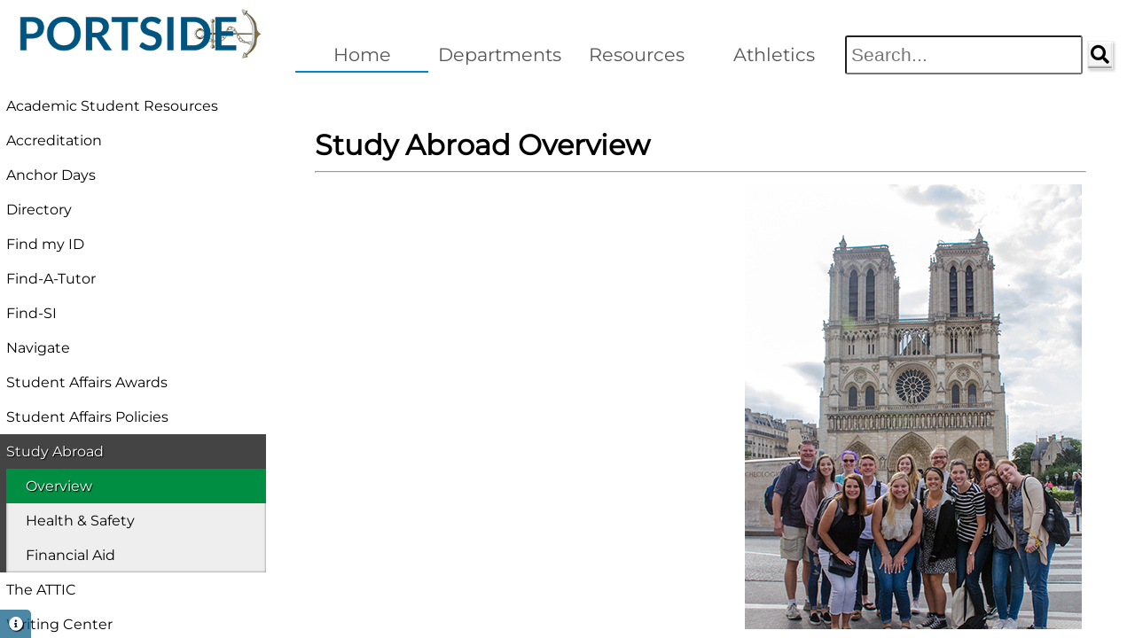

--- FILE ---
content_type: text/html; charset=UTF-8
request_url: https://portside.ccga.edu/studyabroad
body_size: 3382
content:
<!DOCTYPE HTML>
<html lang="en">
	<head>
		<meta name="viewport" content="width=device-width, initial-scale=1.0">
		<meta http-equiv="Content-Type" content="text/html; charset=iso-8859-1">
		<meta name="Author" content="ARO">
		<title>Portside</title>
		<script src="/WebIncludes/jquery/jquery-3.6.0.min.js"></script>
		<script src="/WebIncludes/jqueryUI/jquery-ui.min.js"></script>
		<script src="/WebIncludes/spin/spin.js"></script>
		<script src="/WebIncludes/tinymce497/tinymce.min.js"></script>
		<!--link href="/WebIncludes/codemirror/lib/codemirror.css" rel="stylesheet" type="text/css">
		<script src="/WebIncludes/codemirror/lib/codemirror.js"></script-->
		<link href="/WebIncludes/datatables/datatables.min.css" rel="stylesheet" type="text/css">
		<link href="/WebIncludes/datatables/responsive.datatables.min.css" rel="stylesheet" type="text/css">
		<script src="/WebIncludes/datatables/datatables.min.js"></script>
		<script src="/WebIncludes/datatables/datatables.responsive.min.js"></script>
		<script src="includes/portside.js"></script>
		<link href="/WebIncludes/font-awesome-5.3.1/css/all.min.css" rel="stylesheet" type="text/css">
		<link href="/WebIncludes/jqueryUI/jquery-ui.min.css" rel="stylesheet" type="text/css">
		<link href="includes/portside.css" rel="stylesheet" type="text/css">
		<link rel="shortcut icon" type="image/png" href="images/favicon.ico" />
		<script>
			var vanity = "studyabroad";
			var uri = "/studyabroad";
		</script>
	</head>
	<body>
		<div id="pageContainer">
			<div id="overlay">
			</div><!-- overlay -->
			<div id="headerDiv">
				<div id="mmenu" role="button" tabindex="0" title="Open/Close menu" data-state="0">
					<!--i class='fas fa-bars fa3x'></i-->
					<span></span>
					<span></span>
					<span></span>
				</div><!-- mmenu -->
				<!--img id="CCGALogo" src="images/CCGALogoH.png" alt="College of Coastal Georgia" title="Visit www.ccga.edu" /-->
				<img id="PortsideLogo" src="images/PortsideLogo100.png" alt="Portside" />
				<div id="headerDivContent">
				</div><!-- headerDivContent -->
			</div><!-- headerDiv -->
				<div id="menuDiv">
					<ul id="menuList">
						<li data-page="pages/homePage.php" role="button" tabindex="0" class="selected">Home</li>
						<li data-page="pages/departments.php?pro=0" role="button" tabindex="0">Departments</li>
						<li data-page="pages/departments.php?pro=2" role="button" tabindex="0">Resources</li>
						<li data-page="https://coastalgeorgiasports.com" role="button" tabindex="0">Athletics</li>
					</ul>
					<div id="searchDiv">
						<input type="text" id="pSearch" placeholder="Search..." style="height: 30px;" />
						<button class="smallButton" id="searchGo" title="Run search"><i class="fas fa-search"></i></button>
					</div><!-- searchDiv -->
				</div><!-- menuDiv -->
			<div id="subMenuDiv">
			</div><!-- subMenuDiv -->
			<div id="openSub">
				Submenu
			</div><!-- openSub -->
			<div id="mainContentDiv">
				<div id="contentBackground">
				</div><!-- contentBackground -->
				<div id="contentDiv1" data-cdiv="1">
				</div><!-- contentDiv -->
				<div id="contentDiv2" data-cdiv="2">
				</div><!-- contentDiv -->
			</div><!-- mainContentDiv -->
				<div id="footer" data-state="closed">
					<i class="fas fa-info-circle faLg" id="ftShow" role="button" tabindex="0"></i>
					&nbsp;&nbsp;2021, The College of Coastal Georgia
			</div><!-- footer -->
		</div><!-- pageContainer -->
	</body>
</html>


--- FILE ---
content_type: text/html; charset=UTF-8
request_url: https://portside.ccga.edu/pages/homePage.php
body_size: 5751
content:
<script>
	if ($('#subMenuDiv').hasClass('display')) {
		toggleSub();
	}
</script>
<style>
	#quoteDiv {
		position: relative;
		display: inline-block;
		height: 360px;
/*		height: auto; */
		width: calc(45vw - 43px);
		vertical-align: top;
		box-sizing: border-box;
	}
	#quoteDivBackground {
		position: absolute;
		top: 0;
		left: 0;
		width: 100%;
		height: 360px;
/*		height: auto; */
		background: rgba(0,0,0,0.6);
/*		background: url('images/gradsliderWords.jpg'); */
/*		background-size: cover; */
/*		background-size: 360px; */
		border-radius: 5px;
	}
	.quoteDiv {
		position: absolute;
		top: 50%;
		text-align: center;
		font-size: 135%;
		width: 100%;
		white-space: nowrap;
		transform: translateY(-50%);
		text-shadow: 1px 1px 1px #000;
		overflow: hidden;
		box-sizing: border-box;
	}
	#welcomeDiv {
		position: relative;
		height: 300px;
		width: calc(100vw - 60px);
		background: #6698b3;
		border-radius: 5px;
		box-sizing: border-box;
	}
	#welcomeDivContent {
		position: absolute;
		top: 50%;
		left: 50%;
		text-align: center;
		transform: translate(-50%,-50%);
		text-shadow: none;
		font-size: 150%;
		max-width: calc(100vw - 60px);
		min-width: 75%;
	}
	#qlTitle {
		display: inline-block;
		width: calc(55vw - 43px);
		height: 45px;
		vertical-align: top;
		line-height: 45px;
		box-sizing: border-box;
		color: #004266;
		text-align: center;
		font-size: 150%;
		text-shadow: none;
	}
	#qlDiv {
		display: inline-block;
		position: relative;
		width: calc(55vw - 43px);
		margin-right: 20px;
		border: 1px solid #004266;
		color: #004266;
		border-radius: 5px;
		min-height: 360px;
		vertical-align: top;
		box-sizing: border-box;
	}
	#qlDivContent {
		position: absolute;
		top: 50%;
		width: 100%;
		box-sizing: border-box;
		padding: 20px;
		transform: translateY(-45%);
		color: #004266;
		text-shadow: none;
		-webkit-column-count: 3;
		-moz-column-count: 3;
		-ms-column-count: 3;
		column-count: 3;
		font-size: 125%;
	}
	div.keeptogether {
		display: inline-block;
		box-sizing: border-box;
	}
	@media (max-width: 1200px) {
		#quoteDiv {
			display: none;
		}
		#qlDiv {
			margin-right: none;
			width: calc(100vw - 60px);
		}
		#qlTitle {
			width: calc(100vw - 60px);
		}
	}
	@media (max-width: 600px) {
		#qlDiv {
			display: none;
		}
		#quoteDiv {
			display: none;
		}
		#qlTitle {
			display: none;
		}
		#welcomeDiv {
			width: 90vw;
			height: 600px;
		}
		#contentDiv1, #contentDiv2 {
			top: 0;
			height: calc(100% - 50px);
		}
		#logo {
			display: none;
		}
	}
</style>
<!--img id="CCGALogo" alt="College of Coastal Georgia" src="images/CCGALogoH.png" title="Visit www.ccga.edu" /-->
<div style="width: calc(100vw - 40px) !important;">
	<div id="welcomeDiv">
		<div id="welcomeDivContent">
			<span style="font-size: 150%;">Welcome to the Coastal Intranet!</span><br>
			Here you will find information previously found on the website as well as policies, documentation, forms and other helpful tools.<br><br>
			<input type="text" style="width: 400px;" placeholder="What are you looking for?" id="homeSearch" />
		</div>
	</div>
	<div id="qlTitle">
		Quick Links
	</div><br>
	<div id="qlDiv">
		<div id="qlDivContent">
			<div class="keeptogether">
				<a href="pid=194" class="inLink qLink">Academic Student Resources</a><br><br>
				<a href="pid=197" class="inLink qLink">eLearning</a><br><br>
				<a href="pid=195" class="inLink qLink">Find-A-Tutor</a><br><br>
				<a href="https://portal.ccga.edu" class="outLink qLink" target="_blank">CCGA Portal</a><br><br>
				<a href="pid=41" class="inLink qLink">Tech Services</a><br><br>
				<!--a href="https://helpdesk.ccga.edu" class="outLink qLink" target="_blank">IT Helpdesk Ticket</a><br><br>
				<a href="pid=125" class="inLink qLink" target="_blank">Monday Mariner</a-->
			</div><br><br>
			<div class="keeptogether">
				<a href="https://portside.ccga.edu/itservices" class="outLink qLink">Helpdesk Services</a><br><br>
				<!--a href="pid=141" class="inLink qLink">Payroll</a><br><br>
				<a href="pid=39" class="inLink qLink">Policies</a><br><br>
				<a href="pid=79" class="inLink qLink">Purchasing</a-->
			</div><br><br>
			<div class="keeptogether">
				<!--a href="pid=81" class="inLink qLink">Remote Toolbox</a><br><br>
				<a href="https://polaris.ccga.edu/training" class="outLink qLink" target="_blank">Training</a><br><br>
				<a href="pid=53" class="inLink qLink">Travel Forms</a-->
			</div>
	  </div>
	</div>
	<div id="quoteDiv">
		<!--center>
			<a href="https://www.ccga.edu/about/offices/registrar" target="_blank"><img src='images/FallCommencement2022.jpg' style='height: 360px;' alt="Fall Commencement will be held at the Jekyll Island Convention Center on Saturday, Dec. 10, at 11 a.m. - Please be sure to pick up your Jekyll Island pass at the Visitor's Center prior to graduation" /></a>
		</center-->
		<div id="quoteDivBackground">
		</div>
<div id='quoteDivContent1' class='quoteDiv'>&ldquo;Whether you think you can,<br>or think you can't &ndash; you're right.&rdquo;<br><br>&ndash; Henry Ford</div>	</div>
</div>
<script>
	$('#openSub').hide();
	$('#CCGALogo').click(function() {
		window.open('https://www.ccga.edu','_blank');
	});
	$('.inLink').click(function(e) {
		e.preventDefault();
		thisURL = $(this).attr('href');
		if (thisURL.substring(0,4) == "http") {
			window.open(thisURL,"_blank");
		} else {
			loadPage2("pages/page.php?" + thisURL + "&updateMenu=1");
		}		
	});
	$('#homeSearch').keydown(function (e) {
		var keycode = (e.keyCode ? e.keyCode : e.which);
		if (keycode == '13') {
			e.preventDefault();
			sTerms = $('#homeSearch').val();
			sTerm = encodeURIComponent(sTerms.trim());
			loadPage2("pages/search.php?sterm=" + sTerm);
		}
	});
</script>

--- FILE ---
content_type: text/html; charset=UTF-8
request_url: https://portside.ccga.edu/functions/getVanity.php
body_size: -173
content:
336

--- FILE ---
content_type: text/html; charset=UTF-8
request_url: https://portside.ccga.edu/pages/page.php?pid=336
body_size: 6099
content:
	<script src="includes/trackingpixel.js"></script>
<div id='htmlDiv'><div style="background: #fff; padding: 10px 35px 10px 35px;"><br>
<h1>Study Abroad Overview</h1>
<hr><img src="uploaded/StudyAbroad/Paris%20Study%20Abroad%202018.jpg" alt="" align="right" hspace="5" vspace="5"><br>
<table style="border-collapse: collapse; width: 64.0102%; height: 101px;" border="1">
<tbody>
<tr>
<td style="width: 50%; text-align: center;"><a href="uploaded/StudyAbroad/USGG%202026%20Timeline.pdf" target="_blank" rel="noopener"><strong><span style="color: #993300;">2026 USG GOES GLOBAL TIMELINE</span></strong></a><br><br><a href="https://usg-goes-global.via-trm.com/visitor-programs-v2" target="_blank" rel="noopener">Program Pages</a></td>
<td style="width: 50%; text-align: center;"><span style="color: #008000;"><a style="color: #008000;" href="https://docs.google.com/spreadsheets/d/e/2PACX-1vR-d_u-G7VUds__Tj-kj68lK7x_FGIYy9dmMEuBF34AeDFvWpZx3X-C3Y9J7vu8zw/pubhtml?gid=650747036&amp;single=true" target="_blank" rel="noopener"><strong>Full Course List with Syllabi</strong></a></span></td>
</tr>
</tbody>
</table>
<p><strong><br><span style="color: #800000;">March 6, 2026, at 5:00 PM <span style="color: #000000;">-&gt; deadline to sign up for a Summer 2026 program.</span></span><br><br>Get Started</strong><br><br>A good starting point in exploring a study abroad opportunity is to ask yourself a few key questions to help you define what you want the study abroad experience to be.&nbsp;</p>
<ul>
<li>Why do I want to pursue study abroad?</li>
<li>What do I want from my education abroad experience?</li>
<li>What is the best way of getting what I want?</li>
</ul>
<p>You should <span style="color: #800000;"><strong>meet with your academic advisor</strong></span> to discuss and select study abroad courses that will transfer back into your program of study.</p>
<ul>
<li>Before meeting with your advisor, review your DegreeWorks audit with your study abroad program materials.</li>
<li>Bring an up-to-date copy of your DegreeWorks audit report to the meeting.</li>
<li>Stop by the COMPASS Career and Academic Advising Center to discuss potential career paths or how to begin thinking about careers in relation to education abroad.</li>
<li>Apply for or renew your passport as soon as possible; it must be valid for at least six months beyond the duration of your stay abroad. And determine if you need to obtain a visa to study for a summer, semester, or year.</li>
</ul>
<p><strong>Eligibility</strong><br><br>To be eligible to apply for a study abroad program, a student must:</p>
<ul>
<li>be enrolled in a degree program at Coastal Georgia</li>
<li>be 18 years of age or older by the start of the program</li>
<li>complete two semesters on campus before going abroad</li>
<li>have a minimum of 2.5 cumulative grade point average at the time of application</li>
<li>be in good academic, financial, and disciplinary standing</li>
</ul>
<p><strong>Find Programs</strong><br><br>Students at the College of Coastal Georgia may participate in study abroad programs offered by the University System of Georgia&nbsp;<a href="https://www.usg.edu/international_education/usg_goes_global/usgg_study_abroad_programs" target="_blank" rel="noopener">(USG Goes Global)</a>. These programs enhance students' cultural awareness and competence, improve their global perspective, and provide hands-on knowledge in their specific programs of study.</p>
<ul>
<li>USG Goes Global summer study abroad coursework is completed through pre-departure lectures, on-site lectures, course-related field trips, readings, assignments, and online content.</li>
<li>Coursework will begin in the weeks leading up to the program's departure, typically in May, and will continue until the program's conclusion.</li>
<li>Students must complete two courses, totaling six credit hours.</li>
</ul>
<p>Your advisor needs to approve any course taken abroad to return to the College of Coastal Georgia as a specific course or requirement for your major/minor.</p>
<table style="border-collapse: collapse; width: 100%;" border="1">
<tbody>
<tr>
<td style="width: 50%;">
<p><strong>College of Coastal Georgia Contact</strong><br>Dr. Carla Bluhm<br>Professor of Psychology<br>Program Director: USG Goes Global, Porto, Portugal<br>(912) 279-5884&nbsp; <strong>|</strong>&nbsp; <span style="color: #3366ff;"><strong>cbluhm@ccga.edu</strong> </span></p>
</td>
<td style="width: 50%;">
<p><strong>USG Goes Global Contact</strong><br>Cassie Danekes<br><a style="color: #3366ff;" href="mailto:cassie.danekes@usg.edu">cassie.danekes@usg.edu</a><br>USG Goes Global Program Manager<br>(404) 962-3192&nbsp; <strong>|</strong>&nbsp;<span style="color: #3366ff;">&nbsp;<a style="color: #3366ff;" href="http://www.usg.edu/usggoesglobal">usg.edu/usggoesglobal</a></span></p>
</td>
</tr>
</tbody>
</table>
<p>&nbsp;</p>
</div></div>		<script>
			if ($(window).width() > 800) {
				$('.L3MenuDiv').detach().prependTo("#htmlDiv");
			}
		</script>
<script>
	$('#contentDiv1').scrollTop(0);
	if (!$('#subMenuDiv').hasClass('display')) {
		$('#subMenuDiv').load("pages/loadSubMenu.php?did=49&pro=2&pid=336");
		if ($(window).width() > 800) {
			toggleSub();
		}
	} else {
		if ($('#subCloseDiv').is(":visible")) {
			if ($('#subMenuDiv').hasClass('display')) {
				toggleSub();
			}
		}
	}
	if ("0" == "1") {
		$('#subMenuDiv').load("pages/loadSubMenu.php?did=49&pro=2&pid=336");
	}
	$('#menuDeptHome').click(function() {
		newpage = $(this).attr('data-pid');
		loadPage2("pages/page.php?" + newpage);
	});
	
	$('.polLink').click(function(e) {
		e.preventDefault();
		pid = $(this).attr("href");
		newurl = "https://portside.ccga.edu/policies/displayPolicy.php?" + pid;
		window.open(newurl);
	});
	
	$('.inLink').click(function(e) {
		e.preventDefault();
		thisURL = $(this).attr('href');
		if (thisURL.substring(0,4) == "http") {
			window.open(thisURL,"_blank");
		} else {
			loadPage2("pages/page.php?" + thisURL + "&updateMenu=1");
		}		
	});
	$('.mmLink').click(function(e) {
		e.preventDefault();
		thisURL = $(this).attr('href');
		loadMM("pages/mm.php?" + thisURL);
	});
	$('.accord').accordion({
		collapsible: true,
		active: false,
		heightStyle: "content"
	});
</script>

--- FILE ---
content_type: text/html; charset=UTF-8
request_url: https://portside.ccga.edu/pages/loadSubMenu.php?did=49&pro=2&pid=336
body_size: 3971
content:
<script>
	$('#subMenuDiv').html("<div id='subCloseDiv' role='button' tabindex='0'>X</div><ul id='subMenuList'><li data-id='dept_30' id='dept_30' role='button' tabindex='0' class='sub1level'>Academic Student Resources</li><li data-id='dept_48' id='dept_48' role='button' tabindex='0' class='sub1level'>Accreditation</li><li data-id='dept_42' id='dept_42' role='button' tabindex='0' class='sub1level'>Anchor Days</li><li data-id='dept_38' id='dept_38' role='button' tabindex='0' class='sub1level'>Directory</li><li data-id='dept_45' id='dept_45' role='button' tabindex='0' class='sub1level'>Find my ID</li><li data-id='dept_31' id='dept_31' role='button' tabindex='0' class='sub1level'>Find-A-Tutor</li><li data-id='dept_32' id='dept_32' role='button' tabindex='0' class='sub1level'>Find-SI</li><li data-id='dept_43' id='dept_43' role='button' tabindex='0' class='sub1level'>Navigate</li><li data-id='dept_51' id='dept_51' role='button' tabindex='0' class='sub1level'>Student Affairs Awards</li><li data-id='dept_39' id='dept_39' role='button' tabindex='0' class='sub1level'>Student Affairs Policies</li><li data-id='dept_49' id='dept_49' role='button' tabindex='0' class='sub1level selected'>Study Abroad</li><ul id='sub2List'><li data-id='page_336' role='button' tabindex='0' class='sub2level selected' data-extpage='0'>Overview</li><li data-id='page_349' role='button' tabindex='0' class='sub2level' data-extpage='0'>Health & Safety</li><li data-id='page_327' role='button' tabindex='0' class='sub2level' data-extpage='0'>Financial Aid</li></ul><li data-id='dept_40' id='dept_40' role='button' tabindex='0' class='sub1level'>The ATTIC</li><li data-id='dept_44' id='dept_44' role='button' tabindex='0' class='sub1level'>Writing Center</li></ul>");
	$('.sub1level').off('click');
	$('#subCloseDiv').off('click');
	$('#subCloseDiv').click(function() {
		if ($('#subMenuDiv').hasClass('display')) {
			toggleSub();
		}
	});
	sub2Listen();
	$('.sub1level').click(function () {
		if ($(this).hasClass('selected')) {
			return false;
		}
		$('.sub2level').off('click');
		$('.sub1level').removeClass('selected');
		$(this).addClass('selected');
		var listid = $(this).attr('id');
		var deptid = $(this).attr('data-id');
		var did = deptid.split("_");
		var newdid = did[1];
		var newpid = "";
		var pageList = new Array();
		var pCount = 0;
		$.ajax({
			url: "functions/pageCount.php?dept=" + newdid,
			success: function(data) {
				pCount = data;
				$.ajax({
					url: "functions/pageList.php?dept=" + newdid,
					dataType: 'json',
					success: function(data) {
						pageList = data;
						loadPage2("pages/page.php?pid=" + pageList[0].url);
						if (pCount > 1) {
							newSubList = "<ul id='sub2List' style='display: none;'>";
							newText = "";
							for (i=0;i<pCount;i++) {
								newText += "<li data-id='page_" + pageList[i].url + "' role='button' tabindex='0' class='sub2level";
								if (i == 0) {
									newText += " selected";
								}
								newText += "'>" + pageList[i].text + "</li>";
							}
							if ($('#sub2List').length) {
								$('#sub2List').slideUp(400, function() {
									$('#sub2List').html(newText);
									$('#' + listid).after($('#sub2List'));
									$('#sub2List').slideDown(400);
									sub2Listen();
								});
							} else {
								newSubList += newText + "</ul>";
								$('#' + listid).after(newSubList);
								$('#sub2List').slideDown(400);
								sub2Listen();
							}
						} else {
							$('#sub2List').slideUp("fast");
						}
					}
				});
			}
		});
	});
	
	function sub2Listen() {
		$('.sub2level').click(function() {
			if ($(this).hasClass('selected')) {
				return false;
			}
			$('.sub2level').removeClass('selected');
			$(this).addClass('selected');
			datapid = $(this).attr('data-id');
			dpid = datapid.split("_");
			newpid = dpid[1];
			loadPage2("pages/page.php?pid=" + newpid);
		});		
	}

	function checkClose() {
		alert("checking");
		if ($('#subCloseDiv').is(":visible")) {
			if ($('#subMenuDiv').hasClass('display')) {
				toggleSub();
			}
		}		
	}

</script>

--- FILE ---
content_type: text/css
request_url: https://portside.ccga.edu/includes/portside.css
body_size: 22217
content:
body {
	padding: 0;
	margin: 0;
	background: #fff;
/*	font-family: 'Lato', Arial, sans-serif; */
	font-family: 'Montserrat', Arial, sans-serif;
	color: #333;
}
@font-face {
	font-family: 'Montserrat';
	src: url("/WebIncludes/fonts/Montserrat/montserrat-v25-latin-regular.eot"); /* IE9 */
	src: local(''),
		url("/WebIncludes/fonts/Montserrat/montserrat-v25-latin-regular.eot") format('embedded-opentype'), /* IE6-IE8 */
		url("/WebIncludes/fonts/Montserrat/montserrat-v25-latin-regular.woff2") format('woff2'), /* Super Modern Browsers */
		url("/WebIncludes/fonts/Montserrat/montserrat-v25-latin-regular.woff") format('woff2'), /* Modern Browsers */
		url("/WebIncludes/fonts/Montserrat/montserrat-v25-latin-regular.ttf") format('truetype'), /* Safari, Android, iOS */
		url("/WebIncludes/fonts/Montserrat/montserrat-v25-latin-regular.svg#Montserrat") format('svg') /* Legacy iOS */;
	font-weight: normal;
	font-style: normal;
}
@font-face {
	font-family: 'MontserratBold';
	src: url("/WebIncludes/fonts/Montserrat/montserrat-v25-latin-700.eot"); /* IE9 */
	src: local(''),
		url("/WebIncludes/fonts/Montserrat/montserrat-v25-latin-700.eot") format('embedded-opentype'), /* IE6-IE8 */
		url("/WebIncludes/fonts/Montserrat/montserrat-v25-latin-700.woff2") format('woff2'),
		url("/WebIncludes/fonts/Montserrat/montserrat-v25-latin-700.woff") format('woff'),
		url("/WebIncludes/fonts/Montserrat/montserrat-v25-latin-700.ttf") format('truetype'), /* Safari, Android, iOS */
		url("/WebIncludes/fonts/Montserrat/montserrat-v25-latin-700.svg#Montserrat") format('svg') /* Legacy iOS */;
	font-weight: normal;
	font-style: normal;
}
@font-face {
	font-family: 'MontserratItalic';
	src: url("/WebIncludes/fonts/Montserrat/montserrat-v25-latin-italic.eot"); /* IE9 */
	src: local(''),
		url("/WebIncludes/fonts/Montserrat/montserrat-v25-latin-italic.eot") format('embedded-opentype'), /* IE6-IE8 */
		url("/WebIncludes/fonts/Montserrat/montserrat-v25-latin-italic.woff2") format('woff2'),
		url("/WebIncludes/fonts/Montserrat/montserrat-v25-latin-italic.woff") format('woff'),
		url("/WebIncludes/fonts/Montserrat/montserrat-v25-latin-italic.ttf") format('truetype'), /* Safari, Android, iOS */
		url("/WebIncludes/fonts/Montserrat/montserrat-v25-latin-italic.svg#Montserrat") format('svg') /* Legacy iOS */;
	font-weight: normal;
	font-style: normal;
}
@font-face {
	font-family: 'MontserratBoldItalic';
	src: url("/WebIncludes/fonts/Montserrat/montserrat-v25-latin-700italic.eot"); /* IE9 */
	src: local(''),
		url("/WebIncludes/fonts/Montserrat/montserrat-v25-latin-700italic.eot") format('embedded-opentype'), /* IE6-IE8 */
		url("/WebIncludes/fonts/Montserrat/montserrat-v25-latin-700italic.woff2") format('woff2'),
		url("/WebIncludes/fonts/Montserrat/montserrat-v25-latin-700italic.woff") format('woff'),
		url("/WebIncludes/fonts/Montserrat/montserrat-v25-latin-700italic.ttf") format('truetype'), /* Safari, Android, iOS */
		url("/WebIncludes/fonts/Montserrat/montserrat-v25-latin-700italic.svg#Montserrat") format('svg') /* Legacy iOS */;
	font-weight: normal;
	font-style: normal;
}
@font-face {
	font-family: 'Lato';
	src: url("/WebIncludes/fonts/Lato/Lato-Regular400.woff2") format('woff2'), 
		url("/WebIncludes/fonts/Lato/Lato-Regular400.woff") format('woff'), 
		url("/WebIncludes/fonts/Lato/Lato-Regular400.ttf") format('truetype');
	font-weight: normal;
	font-style: normal;
}
@font-face {
	font-family: 'LatoBold';
	src: url("/WebIncludes/fonts/Lato/Lato-Bold700.woff2") format('woff2'), 
		url("/WebIncludes/fonts/Lato/Lato-Bold700.woff") format('woff'), 
		url("/WebIncludes/fonts/Lato/Lato-Bold700.ttf") format('truetype');
	font-weight: normal;
	font-style: normal;
}
@font-face {
	font-family: 'LatoItalic';
	src: url("/WebIncludes/fonts/Lato/Lato-Italic.ttf") format('truetype');
	font-weight: normal;
	font-style: normal;
}
@font-face {
	font-family: 'LatoBoldItalic';
	src: url("/WebIncludes/fonts/Lato/Lato-Bold700-Italic.woff2") format('woff2'), 
		url("/WebIncludes/fonts/Lato/Lato-Bold700-Italic.woff") format('woff'), 
		url("/WebIncludes/fonts/Lato/Lato-Bold700-Italic.ttf") format('truetype');
	font-weight: normal;
	font-style: normal;
}
strong, bold {
	font-family: 'MontserratBold', Arial, sans-serif;
	font-weight: normal;
	font-style: normal;
}
em {
	font-family: 'MontserratItalic', Arial, sans-serif;
	font-weight: normal;
	font-style: normal;
}
strong em {
	font-family: 'MontserratBoldItalic', Arial, sans-serif;
	font-weight: normal;
	font-style: normal;
}
h1, h2, h3 {
	padding: 0;
	margin: 5px 0 10px 0;
}
h2, h3 {
	margin-bottom: 5px;
}
h5 {
	font-size: 130%;
	font-style: italic;
	color: #0085cc;
	margin: 5px 0 10px 0;
	font-weight: bold;
}
h6 {
	font-weight: bold;
	text-transform: uppercase;
	margin: 5px 0 5px 0;
	font-size: 120%;
	letter-spacing: .1em;
}
#pageContainer {
	position: relative;
	width: 100vw;
	height: 100vh;
	overflow: hidden;
	box-sizing: border-box;
}
#CCGALogo {
	position: absolute;
/*	top: 10px;
	left: 10px; */
	box-sizing: border-box;
	height: 70px;
	cursor: pointer;
	bottom: 8px;
	right: 18px;
}
#PortsideLogo {
	position: absolute;
	top: 2px;
	left: 10px;
	box-sizing: border-box;
	height: 70px;
/*	transform: translateY(-50%); */
}
#headerDiv {
	position: absolute;
	top: 0;
	left: 0;
	height: 90px;
	width: 100vw;
	box-sizing: border-box;
}
#overlay {
	position: fixed;
	display: none;
	height: 100vh;
	width: 100vw;
	background: rgba(200,200,210,0.6);
	z-index: 15;
	animation: backBlur forwards .5s ease-in-out;
/*	-webkit-backdrop-filter: blur(6px);
	backdrop-filter: blur(6px);
	transition: -webkit-backdrop-filter 1s ease-in-out; */
}
@keyframes backBlur {
	from { -webkit-backdrop-filter: blur(0px); backdrop-filter: blur(0px); background: rgba(100,100,110,0); }
	to { -webkit-backdrop-filter: blur(9px); backdrop-filter: blur(9px); background: rgba(100,100,110,0.4); }
}
.opop, .opop2 {
	position: fixed;
	display: none;
	max-height: 80vh;
	max-width: 95vw;
	overflow: hidden;
	overflow-y: auto;
	background: #fff;
	padding: 25px;
	border-radius: 4px;
	box-shadow: 2px 2px 2px #000;
	top: 50%;
	left: 50%;
	transform: translate(-50%,-50%) scale(0.95);
	z-index: 20;
	line-height: 1.7em;
	transition: all 0.2s ease-in-out;
}
.opop2 {
	padding: 0;
	overflow: hidden;
	height: 85vh;
	min-width: 60vw;
	box-sizing: border-box;
	z-index: 24;
	padding: 0;
	border-bottom: 5px ridge #ddd;
	background: #fff;
/*	background: rgba(255,255,255,0.3);
	-webkit-backdrop-filter: blur(10px);
	backdrop-filter: blur(10px); */
}
.opop.spop, .opop2.spop {
	box-shadow: 25px 25px 20px rgba(0,0,0,0.4);
	transform: translate(-50%,-50%) scale(1);
	transition: all 0.4s ease-in-out;
}
.opop2bar {
	width: 100%;
	height: 30px;
	background: #ddd;
	position: sticky;
	top: 0;
	margin: 0;
	z-index: 25;
	box-shadow: inset 0 3px 5px rgba(255,255,255,0.8), inset 0 -3px 5px rgba(0,0,0,0.4), 0 2px 3px rgba(0,0,0,0.7);
	text-align: right;
	box-sizing: border-box;
}
.opop2button {
	background: #ddd;
	height: 30px;
	width: 30px;
	text-align: center;
	line-height: 30px;
	padding: 0;
	display: inline-block;
	border-left: 2px solid #999;
	cursor: pointer;
	box-shadow: inset 0 3px 5px rgba(255,255,255,0.8), inset 0 -3px 5px rgba(0,0,0,0.4);
	box-sizing: border-box;
}
.opop2button:hover {
	background: #e6f6ff;	
}
.opop2button:active {
	transform: translateY(1px);
	box-shadow: inset 0 -3px 5px rgba(255,255,255,0.8), inset 0 3px 5px rgba(0,0,0,0.4), 0 1px 1px #000;
}
.opop2Content {
	border-right: 5px ridge #ddd;
	border-left: 5px ridge #ddd;
	padding: 25px;
	width: 100%;
	overflow-y: auto;
	box-sizing: border-box;
}
label.uniform {
	display: inline-block;
	width: 200px;
	text-align: right;
	margin-right: 15px;
}
a, a.outlink {
	text-decoration: none;
	color: #1a53ff;
	font-weight: bold;
}
a:hover, a.outlink:hover {
	background: #1a53ff;
	color: #fff;
	text-shadow: 1px 1px 1px #000;
}
a:active, a.outlink:active {
	background: #003965;
	text-shadow: none;
}
#menuDiv {
	position: absolute;
	top: 40px;
	right: 25px;
	color: #555;
	font-size: 130%;
	z-index: 2;
	box-sizing: border-box;
}
#menuList, #superMenu, #subMenuList {
	list-style: none;
	padding: 0;
	margin: 0;
	box-sizing: border-box;
}
#menuList {
	display: inline-block;
}
#searchDiv {
	display: inline-block;
}
#superMenu {
	position: absolute;
	top: 3px;
	right: 20px;
	font-size: 130%;
	color: #555;
	box-sizing: border-box;
}
#superMenu > li {
	display: inline-block;
	padding: 5px 5px 5px 20px;
	text-align: center;
	box-sizing: border-box;
}
#menuList > li {
	display: inline-block;
	width: 150px;
	height: 40px;
	line-height: 40px;
	cursor: pointer;
	text-align: center;
}
#menuList > li:hover {
	color: #0085CC;
}
#menuList > li.selected, #menuList > li.selected:hover {
	box-sizing: border-box;
	border-bottom: 2px solid #0085CC;
}
#mmenu {
	position: absolute;
	right: 15px;
	top: 15px;
	width: 50px;
	height: 50px;
	font-size: 300%;
	display: inline-block;
	vertical-align: center;
	display: none;
	cursor: pointer;
}
#mmenu > span {
	display: block;
	width: 100%;
	height: 8px;
	border-radius: 4px;
	background: #777;
	transition: all .3s;
	position: relative;
}
#mmenu > span + span {
	margin-top: 10px;
}
#mmenu.open > span:nth-child(1) {
	animation: ease .5s top forwards;
}
#mmenu.not-open > span:nth-child(1) {
	animation: ease .5s top-2 forwards;
}
#mmenu.open > span:nth-child(2) {
	animation: ease .5s scaled forwards;
}
#mmenu.not-open > span:nth-child(2) {
	animation: ease .5s scaled-2 forwards;
}
#mmenu.open > span:nth-child(3) {
	animation: ease .5s bottom forwards;
}
#mmenu.not-open > span:nth-child(3) {
	animation: ease .5s bottom-2 forwards;
}
@keyframes top {
  0% {
    top: 0;
    transform: rotate(0);
  }
  50% {
    top: 18px;
    transform: rotate(0);
  }
  100% {
    top: 18px;
    transform: rotate(45deg);
  }
}
@keyframes top-2 {
  0% {
    top: 18px;
    transform: rotate(45deg);
  }
  50% {
    top: 18px;
    transform: rotate(0deg);
  }
  100% {
    top: 0;
    transform: rotate(0deg);
  }
}
@keyframes bottom {
  0% {
    bottom: 0;
    transform: rotate(0);
  }
  50% {
    bottom: 18px;
    transform: rotate(0);
  }
  100% {
    bottom: 18px;
    transform: rotate(135deg);
  }
}
@keyframes bottom-2 {
  0% {
    bottom: 18px;
    transform: rotate(135deg);
  }
  50% {
    bottom: 18px;
    transform: rotate(0);
  }
  100% {
    bottom: 0;
    transform: rotate(0);
  }
}
@keyframes scaled {
  50% {
    transform: scale(0);
  }
  100% {
    transform: scale(0);
  }
}
@keyframes scaled-2 {
  0% {
    transform: scale(0);
  }
  50% {
    transform: scale(0);
  }
  100% {
    transform: scale(1);
  }
}
#mainContentDiv {
	overflow: hidden;
	position: absolute;
	height: calc(100% - 100px);
	width: 100vw;
	top: 90px;
	right: 0;
	overflow: hidden;
	text-align: center;
	box-sizing: border-box;
/*	background: url("../images/gateBack.jpg") no-repeat center center;
	-webkit-background-size: cover;
	-moz-background-size: cover;
	-o-background-size: cover;
	background-size: cover; */
	z-index: 1;
	transition: all .5s ease-in-out;
}
#mainContentDiv.contract {
	width: calc(100% - 300px);
	transition: all .5s ease-in-out;
}
#contentDiv1, #contentDiv2, #contentBackground {
	opacity: 0;
	position: absolute;
	width: calc(100% - 40px);
	height: calc(100% - 40px);
/*	background: rgba(255,255,255,0.8); */
	text-align: left;
	padding: 20px;
	left: 0;
	top: 0;
	color: #000;
	z-index: 1;
	overflow-y: auto;
}
#contentDiv1 {
	z-index: 2;
}
#contentBackground {
	background: rgba(255,255,255,0.7);
	z-index: 1;
}
#contentDiv1.special, #contentDiv2.special {
/*	background: rgba(0,0,0,0); */
	color: #fff;
	text-shadow: 1px 1px 1px #000;
}
#subMenuDiv {
	position: absolute;
	width: 300px;
	height: calc(100% - 90px);
	background: #fff;
	text-align: left;
/*	bottom: 0; */
	top: 90px;
	left: -300px;
	z-index: 2;
	transition: all .5s ease-in-out;
	overflow-y: auto;
	box-sizing: border-box;
}
#subMenuDiv.display {
	left: 0;
	transition: all .5s ease-in-out;
}
#openSub {
	position: absolute;
	width: 100px;
	height: 30px;
	line-height: 30px;
	top: 60px;
	left: 0;
	z-index: 3;
	transform-origin: bottom left;
	transform: rotate(90deg) scale(1);
	border-radius: 4px 4px 0 0;
	background: #005480;
	display: none;
	text-align: center;
	box-sizing: border-box;
	cursor: pointer;
	color: #fff;
	text-shadow: 1px 1px 1px #000;
	transition: all .5s ease-in-out;
}
#openSub:active {
	background: #002450;
	transition: all 0s;
}
#openSub.active {
	transform: scale(0);
	left: 300px;
	transition: all .5s ease-in-out;
}
#subCloseDiv {
	display: none;
	position: absolute;
	box-sizing: border-box;
	cursor: pointer;
	z-index: 50;
	background: #ddd;
	height: 30px;
	width: 30px;
	line-height: 30px;
	text-align: center;
	font-size: 130%;
	top: 0;
	right: 0;
}
#subCloseDiv:hover {
	background: #005480;
	color: #fff;
	text-shadow: 1px 1px 1px #000;
}
#subCloseDiv:active {
	background: #002450;
	text-shadow: none;
}
#subMenuList > li {
	display: inline-block;
	width: 288px;
	padding: 10px 5px 10px 7px;
	color: #000;
	cursor: pointer;
}
#subMenuList {
	margin-top: 10px;
}
#subMenuList > li.selected {
	background: #444;
	color: #fff;
	text-shadow: 1px 1px 1px #000;
}
#subMenuList > li:hover, #subMenuList > li.selected:hover {
	background: #004266;
	color: #fff;
	text-shadow: 1px 1px 1px #000;
}
#subMenuList > li:active, #subMenuList > li.selected:active {
	text-shadow: none;
	background: #003256;
}
#sub2List {
	list-style: none;
	padding: 0;
	margin: 0;
	background: #eee;
	box-shadow: inset 0 0 3px rgba(0,0,0,0.5);
	box-sizing: border-box;
	border-left: 7px solid #444;
}
#sub2List > li {
	display: inline-block;
	width: 268px;
	padding: 10px 3px 10px 22px;
	color: #000;
	cursor: pointer;
}
#sub2List > li.selected {
	background: #008f42;
	color: #fff;
	text-shadow: 1px 1px 1px #000;
}
#footer {
	display: inline-block;
	position: fixed;
	width: 30px;
	bottom: 0;
	left: 0;
	background: rgba(0,84,128,0.7);
	color: #fff;
	padding: 5px 0px 5px 5px;
	text-shadow: 1px 1px 1px #000;
	overflow: hidden;
	white-space: nowrap;
	border-radius: 0 5px 0 0;
	z-index: 3;
}
#ftShow {
	cursor: pointer;
	vertical-align: center;
	margin: 3px 5px 3px 5px;
}
a.buttonLink {
	display: inline-block;
	text-decoration: none;
	background: #0074b3;
	padding: 8px 15px 8px 15px;
	border-radius: 4px;
	box-shadow: 3px 3px 3px rgba(0,0,0,0.6), inset 0 3px 3px rgba(255,255,255,0.7), inset 0 -3px 3px rgba(0,0,0,0.4);
	color: #fff;
}
a.buttonLink:hover {
	background: #004266;
	text-shadow: 1px 1px 1px #000;
}
a.buttonLink:active {
	box-shadow: 1px 1px 1px #000, inset 0 -3px 3px rgba(255,255,255,0.7), inset 0 3px 3px rgba(0,0,0,0.4);
	transform: translateY(2px);
}
a.inLink, a.pastPage, a.commLink {
	text-decoration: none;
	color: #1a53ff;
	padding: 2px;
	line-height: 1.5em;
	font-weight: bold;
}
a.inLink:hover, a.pastPage:hover, a.commLink:hover {
	background: #1a53ff;
	color: #fff;
	text-shadow: 1px 1px 2px #000;
}
a.inLink:active, a.pastPage:active , a.commLink:active {
	background: #003460;
	text-shadow: none;
}
a.menuLink {
	text-decoration: none;
	color: #555;
	padding: 3px;
	font-weight: normal;
}
a.menuLink:hover {
	background: #004266;
	color: #fff;
}
a.menuLink:active {
	background: #003460;
	text-shadow: none;
}
a.inLink.qLink, a.outLink.qLink {
	text-decoration: none;
	color: #005480;
	padding: 2px;
	line-height: 1.5em;
	font-weight: bold;
}
a.inLink.qLink:hover, a.outLink.qLink:hover {
	background: #004266;
	color: #fff;
	text-shadow: 1px 1px 1px #000;
}
a.inLink.qLink:active, a.outLink.qLink:active {
	background: #003460;
	text-shadow: none;
}
table {
	border-collapse: collapse;
	border: 1px solid #ccc;
	box-shadow: 3px 3px 5px rgba(0,0,0,0.8);
}
table th {
	background: #384B79;
	color: #fff;
	text-shadow: 1px 1px 1px #000;
	padding: 10px 25px 10px 25px;
	border: 1px solid #ccddee;
}
table td {
	padding: 10px 25px 10px 25px;
	border: 1px solid #ddd;
	background: #fff;
}
table tr:nth-child(even) td {
	background: #E0E4ED;
}
table th {
	position: sticky;
	top: -1px;
	z-index: 10;
}
table tr.editable td {
	cursor: pointer;
}
table tr.editable:hover td {
	background: #bbb;
}
table td.clickable {
	cursor: pointer;
}
table td.clickable:hover {
	font-weight: bold;
}
button {
	padding: 10px 15px 10px 15px;
	margin-bottom: 8px;
	background: #f5f5f5;
	border: 1px solid #f0f0f0;
	box-shadow: 2px 2px 3px rgba(0,0,0,0.2), inset 0 2px 2px rgba(255,255,255,0.9), inset 0 -2px 2px rgba(0,0,0,0.4);
	font-size: 100%;
	color: #000;
	box-sizing: border-box;
}
button.smallButton {
	padding: 3px;
	margin-bottom: 0;
}
button:hover {
	background: #e6f6ff;
	border: 1px solid #00f;
}
button:active {
	box-shadow: 1px 1px 1px #000, inset 0 2px 2px rgba(0,0,0,0.6), inset 0 2px 2px rgba(255,255,255,0.9);
	transform: translateY(1px);
}
input[type=text],select {
	padding: 5px;
	font-size: 100%;
	border-radius: 3px;
}
#searchGo {
	font-size: 100%;
}
.uploadDocArea {
	width: 300px;
	height: 150px;
	border: 2px solid lightgray;
	border-radius: 3px;
	text-align: center;
	overflow: hidden;
	margin-bottom: 20px;
}
.uploadDocArea:hover {
	cursor: pointer;
}
.fa-toggle-on.light {
	color: #fff;
	cursor: pointer;
	vertical-align: middle;
	text-shadow: none;
}
.fa-toggle-on.active.light {
	color: #8f8;
/*	transform: translate(1px,1px); */
}
.fa-toggle-on.dark {
	color: #005480;
	cursor: pointer;
	vertical-align: middle;
	text-shadow: none;
}
.fa-toggle-on.active.dark {
	color: #0a0;
/*	transform: translateX(1px); */
}
.editChoice {
	display: none;
	font-size: 90%;
}
#subMenuList > li.editChoice.full {
	display: none;
	font-size: 100%;
}
.editDiv {
	text-align: right;
	position: sticky;
	top: -20px;
	z-index: 20;
	width: calc(100% - 20px);
	padding: 0 10px 0 10px;
/*	background: #007034; */
/*	background: rgba(0,112,52,0.4); */
	background-image: linear-gradient(to right, rgba(0,0,0,0), rgba(0,112,52,0.4));
	color: #fff;
	text-shadow: 1px 1px 1px #000;
	transition: all 0.5s ease-in-out;
}
.editDiv.active {
	background: #007034;
	transition: all 0.5s ease-in-out;
}
.keywordsClass, .vanityClass, .fpurlClass {
	display: none;
	background: #ddffdd;
	padding: 4px 8px 4px 8px;
}
#editablePage {
	position: relative;
}
#editButtonsGroup {
	display: inline-block;
	margin-right: 15px;
}
.editDiv > button.smallButton, #editButtonsGroup > button.smallButton {
	font-size: 90%;
	padding: 3px 10px 3px 10px;
	border-radius: 3px;
}
.pagePreviewDiv {
	margin-left: 35px;
	font-size: 85%;
}
.editHistory {
	display: none;
	padding: 15px;
	background: #fff;
	margin-top: 15px;
}
a.thumbvid {
	font-size: 90%;
	text-align: center;
	width: 320px;
	height: 230px;
	margin-right: 25px;
	margin-bottom: 25px;
	box-sizing: border-box;
	border: 1px solid #bbb;
	padding: 10px;
	display: inline-block;
	background: #eee;
	vertical-align: top;
}
a.thumbvid:hover {
	color: #6600ff;
	background: #ddd;
	text-shadow: none;
}
.thumbvid > img {
	width: 300px;
	border-bottom: 4px;
}
.ui-accordion-header.ui-state-default {
   margin-bottom: 8px;
}
.ui-accordion-header.ui-state-default:hover {
	background: #B3FFD6;
}
.ui-accordion-header-active {
	background: #005480;
}
.ui-accordion-header.ui-state-default.ui-accordion-header-active:hover {
	background: #004266;
}
.ui-accordion-header::before {
	content: "\0000a0\0000a0\0000a0";
}
.L3MenuDiv {
	display: inline-block;
	padding: 10px;
	border: 1px solid #ccc;
	float: right;
	box-sizing: border-box;
	width: 300px;
	margin: 25px;
}
.L3MenuDiv > ul {
	list-style: none;
	padding: 0;
	margin: 0;
	box-sizing: border-box;
	text-indent: -30px;
	margin-left: 40px;
}
.L3MenuDiv > ul > li {
	line-height: 1em;
	margin-bottom: 10px;
}
table.presList {
   border: none;
   border-collapse: collapse;
}
table.presList > tbody > tr > td {
   padding-right: 40px;
}
.pListNameDiv {
   display: inline-block;
   width: 250px;
   padding: 5px 5px 5px 5px;
}
.pListFromDiv {
   display: inline-block;
   width: 175px;
   padding: 5px 0 5px 0;
}
.pListEntry {
   display: inline-block;
   padding: 0;
   margin: 0;
   break-inside: avoid-column;
}
.pListColDiv {
   column-count: 4;
   column-gap: 20px;
   column-rule: 1px solid #aaa;
}





@media (max-width: 1200px) {
	#PortsideLogo {
		width: 150px;
		height: auto;
	}
	#menuList {
		display: inline-block;
	}
}
@media (max-width: 950px) {
	#PortsideLogo {
		height: 70px;
		width: auto;
	}
	#mmenu {
		display: inline-block;
		z-index: 15;
	}
	#menuList {
		display: none;
		height: auto;
	}
	#menuDiv {
		top: 75px;
		right: 0;
	}
	#menuList > li {
		width: 100vw;
		height: 60px;
		line-height: 60px;
		font-size: 150%;
		z-index: 14;
		background: #005480;
		color: #fff;
		text-shadow: 1px 1px 1px #000;
	}
	#menuList > li:hover {
		background: #002450;
		color: #fff;
		text-shadow: 1px 1px 1px #000;		
	}
	#menuList > li:active {
		background: #000;
	}
	#searchDiv {
		display: none;
	}
}
/*@media (max-width: 770px) {
	#subMenuDiv {
		height: calc(100% - 170px);
		top: 170px;
	}
	#contentDiv1, #contentDiv2 {
		height: calc(100% - 120px);
		top: 80px;
	}
}*/
@media (max-width: 800px) {
	.L3MenuDiv {
		float: none;
		width: calc(100% - 50px);
		text-align: center;
	}
	#openSub {
		display: inline-block;
	}
	#subCloseDiv {
		display: inline-block;
	}
	#subMenuDiv {
		height: calc(100% - 90px);
		top: 90px;
	}
	#contentDiv1, #contentDiv2 {
		height: calc(100% - 40px);
		top: 0;
	}
	#mainContentDiv.contract {
		width: 100vw;
		left: 0;
	}
	#subMenuDiv.display {
		box-shadow: 10px 10px 10px rgba(0,0,0,0.5);
	}
}


--- FILE ---
content_type: application/javascript
request_url: https://portside.ccga.edu/includes/portside.js
body_size: 8892
content:
jQuery(document).ready(function ($) {
	
	var isIE = window.navigator.userAgent.indexOf('MSIE ');
	var isIE11 = window.navigator.userAgent.indexOf('Trident/');
	var ww = $(window).width();
	
	if ((isIE > 0) || (isIE11 > 0)) {
		overPut("iePop","pages/iemess.php");
	}
	
	if (window.self !== window.top) {
		$('#PortsideLogo').css('display','none');
		$('#headerDiv').css('height','45px');
		$('#menuDiv').css('top','5px');
		$('#mainContentDiv').css('top','47px').css('height','calc(100% - 53px)');
		$('#subMenuDiv').css('top','47px');
		$('#footer').css('display','none');
		$('#CCGALogo').css('display','none');
	}
	
	$('#ftShow').click(toggleFooter);

	$('#menuList li').click(function() {
		clearmenu();
		nextPage = $(this).attr('data-page');
		$(this).addClass("selected");
		if (nextPage.substring(0,4) == "http") {
			window.open(nextPage,"_blank");
		} else {
			loadPage2(nextPage);
		}
		if ($('#mmenu').hasClass("open")) {
			toggleMMenu();
		}
/*		if ($(window).width() < 601) {
			toggleMMenu();
		} */
	});
	
	loadPage2("pages/homePage.php");

	$('.menuLink').click(function() {
		if ($(this).attr('href') == "pages/logout.php") {
			if (confirm("Are you sure? This will also log you out of the portal/MyCCGA as well. If you wish to continue in the portal, select cancel and close this browser window/tab.")) {
				window.location = "pages/logout.php";
			} else {
				return false;
			}
		}
		nurl = $(this).attr("data-page");
		showsub = $(this).attr('data-showsub');
		if (showsub == 0) {
			if ($('#mainContentDiv').hasClass('contract')) {
				toggleSub();
			}
		}
		if (nurl != "none") {
			loadPage2(nurl);
		} else {
			toggleSub();
		}
	});
	
	$('#searchGo').click(function() {
		if (!$('#pSearch').val()) {
			alert ("Please enter a search term to locate.");
			return false;
		}
		sTerms = $('#pSearch').val();
		sTerm = encodeURIComponent(sTerms.trim());
		loadPage2("pages/search.php?sterm=" + sTerm);
	});
	
	$('#pSearch').keydown(function (e) {
		var keycode = (e.keyCode ? e.keyCode : e.which);
		if (keycode == '13') {
			e.preventDefault();
			$('#searchGo').click();
			return false;
		}
	});

	
	$('#showMenu').click(toggleMenu);
	
	$('#mmenu').click(function() {
		toggleMMenu();
	});
	
	$('#openSub').click(function() {
		toggleSub();
	});
	
	setTimeout(function() {
		if (vanity.length > 0) {
			if (vanity.substring(0,4) == "pid=") {
				loadPage2("pages/page.php?" + vanity);
			} else {
				$.post("functions/getVanity.php",
					{
						v:vanity
					}, function(data) {
						if (data != "NotFound") {
							loadPage2("pages/page.php?pid=" + data);
						} else {
							loadPage2("pages/search.php?sterm=" + vanity);
						}
					}
				);
			}
		}
	}, 250);
});

function loadPage(furl) {
	$('#contentDiv').fadeOut("fast", function() {
		$('#contentDiv').load(furl, function() {
			$('#contentDiv').fadeIn("fast").scrollTop(0);
		});
	});
}

function loadPage2(furl) {
	var fadeTime = 150;
	var delayTime = 0;
	$('#contentDiv1').animate(
		{'opacity':0},
		{ 
			duration: fadeTime, 
			complete: function() {
				$('#contentDiv1').load(furl, function() {
					if (furl == "pages/homePage.php") {
						$('#contentDiv1').addClass("special").css("height","calc(100% - 40px)");
					} else {
						$('#contentDiv1').removeClass("special");
					}
					$('#contentDiv1').animate({'opacity':1},fadeTime);
				});
			}
		}
	);

/*	curContentDiv = $('.showing').attr('data-cdiv');
	if (!curContentDiv) {
		$('#contentDiv1').addClass("special").css("z-index","2");
		$('#contentDiv2').css("z-index","1");
		$('#contentBackground').animate({'opacity': 0}, fadeTime);
		$('#contentDiv1').load(furl, function() {
			$('#contentDiv1').animate({'opacity':1}, fadeTime).addClass("showing");
		});
	} else {
		if (curContentDiv == 1) {
			nextDiv = 2;
		} else {
			nextDiv = 1;
		}
		if (furl == "pages/homePage.php") {
			$('#contentDiv' + nextDiv).addClass("special").css("height","calc(100% - 40px)");
			$('#contentBackground').animate({'opacity': 0}, fadeTime);
		} else {
			$('#contentDiv' + nextDiv).removeClass("special");
			$('#contentBackground').animate({'opacity': 1}, fadeTime);
		}
		$('#contentDiv' + nextDiv).load(furl, function() {
			$('#contentDiv' + nextDiv).css("z-index","2").animate({'opacity':1}, fadeTime).addClass("showing");
			$('#contentDiv' + curContentDiv).css("z-index","1").delay(delayTime).animate({'opacity':0}, fadeTime).removeClass("showing");
		});
	} */
}

function toggleMMenu() {
	curstate = $('#mmenu').attr('data-state');
	if (curstate == 0) {
		if ($('#subMenuDiv').hasClass('display')) {
			toggleSub();
		}
		$('#mmenu')
			.attr('data-state','1')
//			.html("<i class='fas fa-times fa3x'></i>");
			.removeClass('not-open')
			.addClass('open');
		$('#menuList').slideDown();
		$('#openSub').hide();
	} else {
		$('#mmenu')
			.attr('data-state','0')
			.removeClass('open')
			.addClass('not-open');
//			.html("<i class='fas fa-bars fa3x'></i>");			
		$('#menuList').slideUp();
		$('#openSub').show();
	}
}
	


function loadMM(furl) {
	var fadeTime = 300;
	var delayTime = 0;
	curContentDiv = $('.showing').attr('data-cdiv');
	if (curContentDiv == 1) {
		nextDiv = 2;
	} else {
		nextDiv = 1;
	}
	$('#contentDiv' + nextDiv).removeClass("special");
	$('#contentBackground').animate({'opacity': 1}, fadeTime);
	$('#contentDiv' + nextDiv).load(furl, function() {
		$('#contentDiv' + nextDiv).css("z-index","2").animate({'opacity':1}, fadeTime).addClass("showing");
		$('#contentDiv' + curContentDiv).css("z-index","1").delay(delayTime).animate({'opacity':0}, fadeTime).removeClass("showing");
	});
}

function toggleFooter() {
	fState = $('#footer').attr('data-state');
	if (fState == "closed") {
		$('#ftShow')
			.addClass('fa-times')
			.removeClass('fa-info-circle');
		$('#footer')
			.animate({ width: '100vw' })
			.attr('data-state','open');
	} else {
		$('#ftShow')
			.removeClass('fa-times')
			.addClass('fa-info-circle');
		$('#footer')
			.animate({ width: '30px' })
			.attr('data-state','closed');
	}
}

function toggleMenu(fDir) {
	if ($('#menuDiv').attr('data-state') == "closed") {
		$('#nonMenu').animate({left: -300},400,'easeInOutSine');
		$('#menuDiv').animate({right: 0, opacity: 1},400,'easeInOutSine');
		$('#menuDiv').attr('data-state','open');
		$('#actMenu').addClass('fa-times').removeClass('fa-bars');
	} else {
		$('#nonMenu').animate({left: 0},700,'easeInOutSine');
		$('#menuDiv').animate({right: -300, opacity: 0},700,'easeInOutSine');
		$('#menuDiv').attr('data-state','closed');
		$('#actMenu').addClass('fa-bars').removeClass('fa-times');
	}
}

function toggleSub() {
	if ($('#mainContentDiv').hasClass('contract')) {
		$('#mainContentDiv').removeClass('contract');
		$('#subMenuDiv').removeClass('display');
		$('#openSub').removeClass('active');
	} else {
		$('#mainContentDiv').addClass('contract');
		$('#subMenuDiv').addClass('display');
		$('#openSub').addClass('active');
	}
}

function clearmenu() {
	$('#menuList li').removeClass('selected');
}

function overPut(fDivId,fPage) {
/*	$('#overlay').fadeIn(300,function() {
		$('#overlay').append("<div class='opop' id='" + fDivId + "'></div>");
		$('#' + fDivId).load(fPage, function() {
			$('#' + fDivId).fadeIn(300);
		});
	}); */
	$('#overlay').append("<div class='opop' id='" + fDivId + "'></div>");
	$('#' + fDivId).load(fPage, function() {
		$('#' + fDivId).fadeIn(300);
		$('#overlay').fadeIn(300);
	});
}

function overPutCloser(fDivId,fPage) {
	$('#overlay').append("<div class='opop2' id='" + fDivId + "'><div class='opop2bar'><div class='opop2button' id='closePop' role='button' tabindex='0' title='Close'>X</div></div><div class='opop2Content' id='content-" + fDivId + "'></div></div>");
	var opop2height = $('.opop2').height() - 30;
	$('#content-' + fDivId).load(fPage, function() {
		$('#content-' + fDivId).css("height",opop2height + "px");
		$('#overlay').fadeIn(200);
		$('#' + fDivId).fadeIn(300).addClass("spop");
	});
}

function overRemove(fDivId) {
/*	$('#' + fDivId).fadeOut(200,function() {
		$('#' + fDivId).remove();
		$('#overlay').fadeOut(200);
	}); */
	$('#' + fDivId).removeClass('spop');
	$('#' + fDivId).fadeOut(300,function() {
		$('#' + fDivId).remove();
	});
	$('#overlay').fadeOut(300);
}

function flipOff(fid) {
	$('#' + fid)
		.removeClass("active")
		.addClass("fa-rotate-180")
		.attr('data-state','0');
}
	
function flipOn(fid) {
	$('#' + fid)
		.removeClass("fa-rotate-180")
		.addClass("active")
		.attr('data-state','1');	
}

function toggleFlip(fid) {
	currentState = $('#' + fid).attr('data-state');
	if (currentState == 0) {
		flipOn(fid);
	} else {
		flipOff(fid);
	}
}

function subListeners() {
	$('.editChoice').off('click');
	$('#addDept').off('click');
	$('#addDept').click(function() {
		overPut('addDeptPop','admin/addDept.php');
	});	
}

--- FILE ---
content_type: application/javascript
request_url: https://koi-3qnu9wo2d4.marketingautomation.services/koi?rf=&hn=portside.ccga.edu&lg=en-US%40posix&sr=1280x720&cd=24&vr=2.4.1&se=1765242444640&ac=KOI-4KSTTHOY88&ts=1765242445&pt=NaN&pl=NaN&loc=https%3A%2F%2Fportside.ccga.edu%2Fstudyabroad&tp=page&ti=Portside
body_size: -70
content:
window._ss.handleResponse({"isChatbotCapable":false,"trackingID":"202512|6937764cd3ef527dbc040a1d","type":"page"});


--- FILE ---
content_type: application/javascript
request_url: https://portside.ccga.edu/includes/trackingpixel.js
body_size: 649
content:
var _ss = _ss || [];
_ss.push(['_setDomain', 'https://koi-3QNU9WO2D4.marketingautomation.services/net']);
_ss.push(['_setAccount', 'KOI-4KSTTHOY88']);
_ss.push(['_trackPageView']);
window._pa = window._pa || {};
// _pa.orderId = "myOrderId"; // OPTIONAL: attach unique conversion identifier to conversions
// _pa.revenue = "19.99"; // OPTIONAL: attach dynamic purchase values to conversions
// _pa.productId = "myProductId"; // OPTIONAL: Include product ID for use with dynamic ads
(function() {
	var ss = document.createElement('script');
	ss.type = 'text/javascript'; ss.async = true;
	ss.src = ('https:' == document.location.protocol ? 'https://' : 'http://') + 'koi-3QNU9WO2D4.marketingautomation.services/client/ss.js?ver=2.4.0';
	var scr = document.getElementsByTagName('script')[0];
	scr.parentNode.insertBefore(ss, scr);
})();


--- FILE ---
content_type: application/javascript
request_url: https://portside.ccga.edu/WebIncludes/tinymce497/tinymce.min.js
body_size: 363934
content:
// 4.9.7 (2019-12-19)
!function(j){"use strict";var o=function(){},H=function(n,r){return function(){for(var e=[],t=0;t<arguments.length;t++)e[t]=arguments[t];return n(r.apply(null,e))}},q=function(e){return function(){return e}},$=function(e){return e};function d(r){for(var o=[],e=1;e<arguments.length;e++)o[e-1]=arguments[e];return function(){for(var e=[],t=0;t<arguments.length;t++)e[t]=arguments[t];var n=o.concat(e);return r.apply(null,n)}}var e,t,n,r,i,a,u,s,c,l,f,m,g,p,h,v,y=function(n){return function(){for(var e=[],t=0;t<arguments.length;t++)e[t]=arguments[t];return!n.apply(null,e)}},b=q(!1),C=q(!0),x=function(){return w},w=(e=function(e){return e.isNone()},r={fold:function(e,t){return e()},is:b,isSome:b,isNone:C,getOr:n=function(e){return e},getOrThunk:t=function(e){return e()},getOrDie:function(e){throw new Error(e||"error: getOrDie called on none.")},getOrNull:q(null),getOrUndefined:q(undefined),or:n,orThunk:t,map:x,each:o,bind:x,exists:b,forall:C,filter:x,equals:e,equals_:e,toArray:function(){return[]},toString:q("none()")},Object.freeze&&Object.freeze(r),r),N=function(n){var e=q(n),t=function(){return o},r=function(e){return e(n)},o={fold:function(e,t){return t(n)},is:function(e){return n===e},isSome:C,isNone:b,getOr:e,getOrThunk:e,getOrDie:e,getOrNull:e,getOrUndefined:e,or:t,orThunk:t,map:function(e){return N(e(n))},each:function(e){e(n)},bind:r,exists:r,forall:r,filter:function(e){return e(n)?o:w},toArray:function(){return[n]},toString:function(){return"some("+n+")"},equals:function(e){return e.is(n)},equals_:function(e,t){return e.fold(b,function(e){return t(n,e)})}};return o},_={some:N,none:x,from:function(e){return null===e||e===undefined?w:N(e)}},E=function(t){return function(e){return function(e){if(null===e)return"null";var t=typeof e;return"object"===t&&(Array.prototype.isPrototypeOf(e)||e.constructor&&"Array"===e.constructor.name)?"array":"object"===t&&(String.prototype.isPrototypeOf(e)||e.constructor&&"String"===e.constructor.name)?"string":t}(e)===t}},S=E("string"),T=E("object"),k=E("array"),A=E("null"),R=E("boolean"),D=E("function"),O=E("number"),B=Array.prototype.slice,P=Array.prototype.indexOf,I=Array.prototype.push,L=function(e,t){return P.call(e,t)},F=function(e,t){return-1<L(e,t)},M=function(e,t){for(var n=0,r=e.length;n<r;n++)if(t(e[n],n))return!0;return!1},W=function(e,t){for(var n=e.length,r=new Array(n),o=0;o<n;o++){var i=e[o];r[o]=t(i,o)}return r},z=function(e,t){for(var n=0,r=e.length;n<r;n++)t(e[n],n)},K=function(e,t){for(var n=[],r=[],o=0,i=e.length;o<i;o++){var a=e[o];(t(a,o)?n:r).push(a)}return{pass:n,fail:r}},U=function(e,t){for(var n=[],r=0,o=e.length;r<o;r++){var i=e[r];t(i,r)&&n.push(i)}return n},V=function(e,t,n){return z(e,function(e){n=t(n,e)}),n},X=function(e,t){for(var n=0,r=e.length;n<r;n++){var o=e[n];if(t(o,n))return _.some(o)}return _.none()},Y=function(e,t){for(var n=0,r=e.length;n<r;n++)if(t(e[n],n))return _.some(n);return _.none()},G=function(e,t){return function(e){for(var t=[],n=0,r=e.length;n<r;++n){if(!k(e[n]))throw new Error("Arr.flatten item "+n+" was not an array, input: "+e);I.apply(t,e[n])}return t}(W(e,t))},J=function(e,t){for(var n=0,r=e.length;n<r;++n)if(!0!==t(e[n],n))return!1;return!0},Q=function(e,t){return U(e,function(e){return!F(t,e)})},Z=function(e){return 0===e.length?_.none():_.some(e[0])},ee=function(e){return 0===e.length?_.none():_.some(e[e.length-1])},te=D(Array.from)?Array.from:function(e){return B.call(e)},ne="undefined"!=typeof j.window?j.window:Function("return this;")(),re=function(e,t){return function(e,t){for(var n=t!==undefined&&null!==t?t:ne,r=0;r<e.length&&n!==undefined&&null!==n;++r)n=n[e[r]];return n}(e.split("."),t)},oe={getOrDie:function(e,t){var n=re(e,t);if(n===undefined||null===n)throw new Error(e+" not available on this browser");return n}},ie=function(){return oe.getOrDie("URL")},ae={createObjectURL:function(e){return ie().createObjectURL(e)},revokeObjectURL:function(e){ie().revokeObjectURL(e)}},ue=j.navigator,se=ue.userAgent,ce=function(e){return"matchMedia"in j.window&&j.matchMedia(e).matches};m=/Android/.test(se),a=(a=!(i=/WebKit/.test(se))&&/MSIE/gi.test(se)&&/Explorer/gi.test(ue.appName))&&/MSIE (\w+)\./.exec(se)[1],u=-1!==se.indexOf("Trident/")&&(-1!==se.indexOf("rv:")||-1!==ue.appName.indexOf("Netscape"))&&11,s=-1!==se.indexOf("Edge/")&&!a&&!u&&12,a=a||u||s,c=!i&&!u&&/Gecko/.test(se),l=-1!==se.indexOf("Mac"),f=/(iPad|iPhone)/.test(se),g="FormData"in j.window&&"FileReader"in j.window&&"URL"in j.window&&!!ae.createObjectURL,p=ce("only screen and (max-device-width: 480px)")&&(m||f),h=ce("only screen and (min-width: 800px)")&&(m||f),v=-1!==se.indexOf("Windows Phone"),s&&(i=!1);var le,fe={opera:!1,webkit:i,ie:a,gecko:c,mac:l,iOS:f,android:m,contentEditable:!f||g||534<=parseInt(se.match(/AppleWebKit\/(\d*)/)[1],10),transparentSrc:"[data-uri]",caretAfter:8!==a,range:j.window.getSelection&&"Range"in j.window,documentMode:a&&!s?j.document.documentMode||7:10,fileApi:g,ceFalse:!1===a||8<a,cacheSuffix:null,container:null,overrideViewPort:null,experimentalShadowDom:!1,canHaveCSP:!1===a||11<a,desktop:!p&&!h,windowsPhone:v},de=window.Promise?window.Promise:function(){function r(e,t){return function(){e.apply(t,arguments)}}var e=Array.isArray||function(e){return"[object Array]"===Object.prototype.toString.call(e)},i=function(e){if("object"!=typeof this)throw new TypeError("Promises must be constructed via new");if("function"!=typeof e)throw new TypeError("not a function");this._state=null,this._value=null,this._deferreds=[],l(e,r(o,this),r(u,this))},t=i.immediateFn||"function"==typeof setImmediate&&setImmediate||function(e){setTimeout(e,1)};function a(r){var o=this;null!==this._state?t(function(){var e=o._state?r.onFulfilled:r.onRejected;if(null!==e){var t;try{t=e(o._value)}catch(n){return void r.reject(n)}r.resolve(t)}else(o._state?r.resolve:r.reject)(o._value)}):this._deferreds.push(r)}function o(e){try{if(e===this)throw new TypeError("A promise cannot be resolved with itself.");if(e&&("object"==typeof e||"function"==typeof e)){var t=e.then;if("function"==typeof t)return void l(r(t,e),r(o,this),r(u,this))}this._state=!0,this._value=e,s.call(this)}catch(n){u.call(this,n)}}function u(e){this._state=!1,this._value=e,s.call(this)}function s(){for(var e=0,t=this._deferreds.length;e<t;e++)a.call(this,this._deferreds[e]);this._deferreds=null}function c(e,t,n,r){this.onFulfilled="function"==typeof e?e:null,this.onRejected="function"==typeof t?t:null,this.resolve=n,this.reject=r}function l(e,t,n){var r=!1;try{e(function(e){r||(r=!0,t(e))},function(e){r||(r=!0,n(e))})}catch(o){if(r)return;r=!0,n(o)}}return i.prototype["catch"]=function(e){return this.then(null,e)},i.prototype.then=function(n,r){var o=this;return new i(function(e,t){a.call(o,new c(n,r,e,t))})},i.all=function(){var s=Array.prototype.slice.call(1===arguments.length&&e(arguments[0])?arguments[0]:arguments);return new i(function(o,i){if(0===s.length)return o([]);var a=s.length;function u(t,e){try{if(e&&("object"==typeof e||"function"==typeof e)){var n=e.then;if("function"==typeof n)return void n.call(e,function(e){u(t,e)},i)}s[t]=e,0==--a&&o(s)}catch(r){i(r)}}for(var e=0;e<s.length;e++)u(e,s[e])})},i.resolve=function(t){return t&&"object"==typeof t&&t.constructor===i?t:new i(function(e){e(t)})},i.reject=function(n){return new i(function(e,t){t(n)})},i.race=function(o){return new i(function(e,t){for(var n=0,r=o.length;n<r;n++)o[n].then(e,t)})},i}(),me=function(e,t){return"number"!=typeof t&&(t=0),setTimeout(e,t)},ge=function(e,t){return"number"!=typeof t&&(t=1),setInterval(e,t)},pe=function(t,n){var r,e;return(e=function(){var e=arguments;clearTimeout(r),r=me(function(){t.apply(this,e)},n)}).stop=function(){clearTimeout(r)},e},he={requestAnimationFrame:function(e,t){le?le.then(e):le=new de(function(e){t||(t=j.document.body),function(e,t){var n,r=j.window.requestAnimationFrame,o=["ms","moz","webkit"];for(n=0;n<o.length&&!r;n++)r=j.window[o[n]+"RequestAnimationFrame"];r||(r=function(e){j.window.setTimeout(e,0)}),r(e,t)}(e,t)}).then(e)},setTimeout:me,setInterval:ge,setEditorTimeout:function(e,t,n){return me(function(){e.removed||t()},n)},setEditorInterval:function(e,t,n){var r;return r=ge(function(){e.removed?clearInterval(r):t()},n)},debounce:pe,throttle:pe,clearInterval:function(e){return clearInterval(e)},clearTimeout:function(e){return clearTimeout(e)}},ve=/^(?:mouse|contextmenu)|click/,ye={keyLocation:1,layerX:1,layerY:1,returnValue:1,webkitMovementX:1,webkitMovementY:1,keyIdentifier:1},be=function(){return!1},Ce=function(){return!0},xe=function(e,t,n,r){e.addEventListener?e.addEventListener(t,n,r||!1):e.attachEvent&&e.attachEvent("on"+t,n)},we=function(e,t,n,r){e.removeEventListener?e.removeEventListener(t,n,r||!1):e.detachEvent&&e.detachEvent("on"+t,n)},Ne=function(e,t){var n,r,o=t||{};for(n in e)ye[n]||(o[n]=e[n]);if(o.target||(o.target=o.srcElement||j.document),fe.experimentalShadowDom&&(o.target=function(e,t){if(e.composedPath){var n=e.composedPath();if(n&&0<n.length)return n[0]}return t}(e,o.target)),e&&ve.test(e.type)&&e.pageX===undefined&&e.clientX!==undefined){var i=o.target.ownerDocument||j.document,a=i.documentElement,u=i.body;o.pageX=e.clientX+(a&&a.scrollLeft||u&&u.scrollLeft||0)-(a&&a.clientLeft||u&&u.clientLeft||0),o.pageY=e.clientY+(a&&a.scrollTop||u&&u.scrollTop||0)-(a&&a.clientTop||u&&u.clientTop||0)}return o.preventDefault=function(){o.isDefaultPrevented=Ce,e&&(e.preventDefault?e.preventDefault():e.returnValue=!1)},o.stopPropagation=function(){o.isPropagationStopped=Ce,e&&(e.stopPropagation?e.stopPropagation():e.cancelBubble=!0)},!(o.stopImmediatePropagation=function(){o.isImmediatePropagationStopped=Ce,o.stopPropagation()})==((r=o).isDefaultPrevented===Ce||r.isDefaultPrevented===be)&&(o.isDefaultPrevented=be,o.isPropagationStopped=be,o.isImmediatePropagationStopped=be),"undefined"==typeof o.metaKey&&(o.metaKey=!1),o},Ee=function(e,t,n){var r=e.document,o={type:"ready"};if(n.domLoaded)t(o);else{var i=function(){return"complete"===r.readyState||"interactive"===r.readyState&&r.body},a=function(){n.domLoaded||(n.domLoaded=!0,t(o))},u=function(){i()&&(we(r,"readystatechange",u),a())},s=function(){try{r.documentElement.doScroll("left")}catch(e){return void he.setTimeout(s)}a()};!r.addEventListener||fe.ie&&fe.ie<11?(xe(r,"readystatechange",u),r.documentElement.doScroll&&e.self===e.top&&s()):i()?a():xe(e,"DOMContentLoaded",a),xe(e,"load",a)}},Se=function(){var m,g,p,h,v,y=this,b={};g="mce-data-"+(+new Date).toString(32),h="onmouseenter"in j.document.documentElement,p="onfocusin"in j.document.documentElement,v={mouseenter:"mouseover",mouseleave:"mouseout"},m=1,y.domLoaded=!1,y.events=b;var C=function(e,t){var n,r,o,i,a=b[t];if(n=a&&a[e.type])for(r=0,o=n.length;r<o;r++)if((i=n[r])&&!1===i.func.call(i.scope,e)&&e.preventDefault(),e.isImmediatePropagationStopped())return};y.bind=function(e,t,n,r){var o,i,a,u,s,c,l,f=j.window,d=function(e){C(Ne(e||f.event),o)};if(e&&3!==e.nodeType&&8!==e.nodeType){for(e[g]?o=e[g]:(o=m++,e[g]=o,b[o]={}),r=r||e,a=(t=t.split(" ")).length;a--;)c=d,s=l=!1,"DOMContentLoaded"===(u=t[a])&&(u="ready"),y.domLoaded&&"ready"===u&&"complete"===e.readyState?n.call(r,Ne({type:u})):(h||(s=v[u])&&(c=function(e){var t,n;if(t=e.currentTarget,(n=e.relatedTarget)&&t.contains)n=t.contains(n);else for(;n&&n!==t;)n=n.parentNode;n||((e=Ne(e||f.event)).type="mouseout"===e.type?"mouseleave":"mouseenter",e.target=t,C(e,o))}),p||"focusin"!==u&&"focusout"!==u||(l=!0,s="focusin"===u?"focus":"blur",c=function(e){(e=Ne(e||f.event)).type="focus"===e.type?"focusin":"focusout",C(e,o)}),(i=b[o][u])?"ready"===u&&y.domLoaded?n({type:u}):i.push({func:n,scope:r}):(b[o][u]=i=[{func:n,scope:r}],i.fakeName=s,i.capture=l,i.nativeHandler=c,"ready"===u?Ee(e,c,y):xe(e,s||u,c,l)));return e=i=0,n}},y.unbind=function(e,t,n){var r,o,i,a,u,s;if(!e||3===e.nodeType||8===e.nodeType)return y;if(r=e[g]){if(s=b[r],t){for(i=(t=t.split(" ")).length;i--;)if(o=s[u=t[i]]){if(n)for(a=o.length;a--;)if(o[a].func===n){var c=o.nativeHandler,l=o.fakeName,f=o.capture;(o=o.slice(0,a).concat(o.slice(a+1))).nativeHandler=c,o.fakeName=l,o.capture=f,s[u]=o}n&&0!==o.length||(delete s[u],we(e,o.fakeName||u,o.nativeHandler,o.capture))}}else{for(u in s)o=s[u],we(e,o.fakeName||u,o.nativeHandler,o.capture);s={}}for(u in s)return y;delete b[r];try{delete e[g]}catch(d){e[g]=null}}return y},y.fire=function(e,t,n){var r;if(!e||3===e.nodeType||8===e.nodeType)return y;for((n=Ne(null,n)).type=t,n.target=e;(r=e[g])&&C(n,r),(e=e.parentNode||e.ownerDocument||e.defaultView||e.parentWindow)&&!n.isPropagationStopped(););return y},y.clean=function(e){var t,n,r=y.unbind;if(!e||3===e.nodeType||8===e.nodeType)return y;if(e[g]&&r(e),e.getElementsByTagName||(e=e.document),e&&e.getElementsByTagName)for(r(e),t=(n=e.getElementsByTagName("*")).length;t--;)(e=n[t])[g]&&r(e);return y},y.destroy=function(){b={}},y.cancel=function(e){return e&&(e.preventDefault(),e.stopImmediatePropagation()),!1}};Se.Event=new Se,Se.Event.bind(j.window,"ready",function(){});var Te,ke,_e,Ae,Re,De,Oe,Be,Pe,Ie,Le,Fe,Me,ze,Ue,Ve,je,He,qe="sizzle"+-new Date,$e=j.window.document,We=0,Ke=0,Xe=Tt(),Ye=Tt(),Ge=Tt(),Je=function(e,t){return e===t&&(Le=!0),0},Qe=typeof undefined,Ze={}.hasOwnProperty,et=[],tt=et.pop,nt=et.push,rt=et.push,ot=et.slice,it=et.indexOf||function(e){for(var t=0,n=this.length;t<n;t++)if(this[t]===e)return t;return-1},at="[\\x20\\t\\r\\n\\f]",ut="(?:\\\\.|[\\w-]|[^\\x00-\\xa0])+",st="\\["+at+"*("+ut+")(?:"+at+"*([*^$|!~]?=)"+at+"*(?:'((?:\\\\.|[^\\\\'])*)'|\"((?:\\\\.|[^\\\\\"])*)\"|("+ut+"))|)"+at+"*\\]",ct=":("+ut+")(?:\\((('((?:\\\\.|[^\\\\'])*)'|\"((?:\\\\.|[^\\\\\"])*)\")|((?:\\\\.|[^\\\\()[\\]]|"+st+")*)|.*)\\)|)",lt=new RegExp("^"+at+"+|((?:^|[^\\\\])(?:\\\\.)*)"+at+"+$","g"),ft=new RegExp("^"+at+"*,"+at+"*"),dt=new RegExp("^"+at+"*([>+~]|"+at+")"+at+"*"),mt=new RegExp("="+at+"*([^\\]'\"]*?)"+at+"*\\]","g"),gt=new RegExp(ct),pt=new RegExp("^"+ut+"$"),ht={ID:new RegExp("^#("+ut+")"),CLASS:new RegExp("^\\.("+ut+")"),TAG:new RegExp("^("+ut+"|[*])"),ATTR:new RegExp("^"+st),PSEUDO:new RegExp("^"+ct),CHILD:new RegExp("^:(only|first|last|nth|nth-last)-(child|of-type)(?:\\("+at+"*(even|odd|(([+-]|)(\\d*)n|)"+at+"*(?:([+-]|)"+at+"*(\\d+)|))"+at+"*\\)|)","i"),bool:new RegExp("^(?:checked|selected|async|autofocus|autoplay|controls|defer|disabled|hidden|ismap|loop|multiple|open|readonly|required|scoped)$","i"),needsContext:new RegExp("^"+at+"*[>+~]|:(even|odd|eq|gt|lt|nth|first|last)(?:\\("+at+"*((?:-\\d)?\\d*)"+at+"*\\)|)(?=[^-]|$)","i")},vt=/^(?:input|select|textarea|button)$/i,yt=/^h\d$/i,bt=/^[^{]+\{\s*\[native \w/,Ct=/^(?:#([\w-]+)|(\w+)|\.([\w-]+))$/,xt=/[+~]/,wt=/'|\\/g,Nt=new RegExp("\\\\([\\da-f]{1,6}"+at+"?|("+at+")|.)","ig"),Et=function(e,t,n){var r="0x"+t-65536;return r!=r||n?t:r<0?String.fromCharCode(r+65536):String.fromCharCode(r>>10|55296,1023&r|56320)};try{rt.apply(et=ot.call($e.childNodes),$e.childNodes),et[$e.childNodes.length].nodeType}catch(nE){rt={apply:et.length?function(e,t){nt.apply(e,ot.call(t))}:function(e,t){for(var n=e.length,r=0;e[n++]=t[r++];);e.length=n-1}}}var St=function(e,t,n,r){var o,i,a,u,s,c,l,f,d,m;if((t?t.ownerDocument||t:$e)!==Me&&Fe(t),n=n||[],!e||"string"!=typeof e)return n;if(1!==(u=(t=t||Me).nodeType)&&9!==u)return[];if(Ue&&!r){if(o=Ct.exec(e))if(a=o[1]){if(9===u){if(!(i=t.getElementById(a))||!i.parentNode)return n;if(i.id===a)return n.push(i),n}else if(t.ownerDocument&&(i=t.ownerDocument.getElementById(a))&&He(t,i)&&i.id===a)return n.push(i),n}else{if(o[2])return rt.apply(n,t.getElementsByTagName(e)),n;if((a=o[3])&&ke.getElementsByClassName)return rt.apply(n,t.getElementsByClassName(a)),n}if(ke.qsa&&(!Ve||!Ve.test(e))){if(f=l=qe,d=t,m=9===u&&e,1===u&&"object"!==t.nodeName.toLowerCase()){for(c=De(e),(l=t.getAttribute("id"))?f=l.replace(wt,"\\$&"):t.setAttribute("id",f),f="[id='"+f+"'] ",s=c.length;s--;)c[s]=f+Pt(c[s]);d=xt.test(e)&&Ot(t.parentNode)||t,m=c.join(",")}if(m)try{return rt.apply(n,d.querySelectorAll(m)),n}catch(g){}finally{l||t.removeAttribute("id")}}}return Be(e.replace(lt,"$1"),t,n,r)};function Tt(){var r=[];return function e(t,n){return r.push(t+" ")>_e.cacheLength&&delete e[r.shift()],e[t+" "]=n}}function kt(e){return e[qe]=!0,e}function _t(e,t){var n=t&&e,r=n&&1===e.nodeType&&1===t.nodeType&&(~t.sourceIndex||1<<31)-(~e.sourceIndex||1<<31);if(r)return r;if(n)for(;n=n.nextSibling;)if(n===t)return-1;return e?1:-1}function At(t){return function(e){return"input"===e.nodeName.toLowerCase()&&e.type===t}}function Rt(n){return function(e){var t=e.nodeName.toLowerCase();return("input"===t||"button"===t)&&e.type===n}}function Dt(a){return kt(function(i){return i=+i,kt(function(e,t){for(var n,r=a([],e.length,i),o=r.length;o--;)e[n=r[o]]&&(e[n]=!(t[n]=e[n]))})})}function Ot(e){return e&&typeof e.getElementsByTagName!==Qe&&e}for(Te in ke=St.support={},Re=St.isXML=function(e){var t=e&&(e.ownerDocument||e).documentElement;return!!t&&"HTML"!==t.nodeName},Fe=St.setDocument=function(e){var t,s=e?e.ownerDocument||e:$e,n=s.defaultView;return s!==Me&&9===s.nodeType&&s.documentElement?(ze=(Me=s).documentElement,Ue=!Re(s),n&&n!==function(e){try{return e.top}catch(t){}return null}(n)&&(n.addEventListener?n.addEventListener("unload",function(){Fe()},!1):n.attachEvent&&n.attachEvent("onunload",function(){Fe()})),ke.attributes=!0,ke.getElementsByTagName=!0,ke.getElementsByClassName=bt.test(s.getElementsByClassName),ke.getById=!0,_e.find.ID=function(e,t){if(typeof t.getElementById!==Qe&&Ue){var n=t.getElementById(e);return n&&n.parentNode?[n]:[]}},_e.filter.ID=function(e){var t=e.replace(Nt,Et);return function(e){return e.getAttribute("id")===t}},_e.find.TAG=ke.getElementsByTagName?function(e,t){if(typeof t.getElementsByTagName!==Qe)return t.getElementsByTagName(e)}:function(e,t){var n,r=[],o=0,i=t.getElementsByTagName(e);if("*"===e){for(;n=i[o++];)1===n.nodeType&&r.push(n);return r}return i},_e.find.CLASS=ke.getElementsByClassName&&function(e,t){if(Ue)return t.getElementsByClassName(e)},je=[],Ve=[],ke.disconnectedMatch=!0,Ve=Ve.length&&new RegExp(Ve.join("|")),je=je.length&&new RegExp(je.join("|")),t=bt.test(ze.compareDocumentPosition),He=t||bt.test(ze.contains)?function(e,t){var n=9===e.nodeType?e.documentElement:e,r=t&&t.parentNode;return e===r||!(!r||1!==r.nodeType||!(n.contains?n.contains(r):e.compareDocumentPosition&&16&e.compareDocumentPosition(r)))}:function(e,t){if(t)for(;t=t.parentNode;)if(t===e)return!0;return!1},Je=t?function(e,t){if(e===t)return Le=!0,0;var n=!e.compareDocumentPosition-!t.compareDocumentPosition;return n||(1&(n=(e.ownerDocument||e)===(t.ownerDocument||t)?e.compareDocumentPosition(t):1)||!ke.sortDetached&&t.compareDocumentPosition(e)===n?e===s||e.ownerDocument===$e&&He($e,e)?-1:t===s||t.ownerDocument===$e&&He($e,t)?1:Ie?it.call(Ie,e)-it.call(Ie,t):0:4&n?-1:1)}:function(e,t){if(e===t)return Le=!0,0;var n,r=0,o=e.parentNode,i=t.parentNode,a=[e],u=[t];if(!o||!i)return e===s?-1:t===s?1:o?-1:i?1:Ie?it.call(Ie,e)-it.call(Ie,t):0;if(o===i)return _t(e,t);for(n=e;n=n.parentNode;)a.unshift(n);for(n=t;n=n.parentNode;)u.unshift(n);for(;a[r]===u[r];)r++;return r?_t(a[r],u[r]):a[r]===$e?-1:u[r]===$e?1:0},s):Me},St.matches=function(e,t){return St(e,null,null,t)},St.matchesSelector=function(e,t){if((e.ownerDocument||e)!==Me&&Fe(e),t=t.replace(mt,"='$1']"),ke.matchesSelector&&Ue&&(!je||!je.test(t))&&(!Ve||!Ve.test(t)))try{var n=(void 0).call(e,t);if(n||ke.disconnectedMatch||e.document&&11!==e.document.nodeType)return n}catch(nE){}return 0<St(t,Me,null,[e]).length},St.contains=function(e,t){return(e.ownerDocument||e)!==Me&&Fe(e),He(e,t)},St.attr=function(e,t){(e.ownerDocument||e)!==Me&&Fe(e);var n=_e.attrHandle[t.toLowerCase()],r=n&&Ze.call(_e.attrHandle,t.toLowerCase())?n(e,t,!Ue):undefined;return r!==undefined?r:ke.attributes||!Ue?e.getAttribute(t):(r=e.getAttributeNode(t))&&r.specified?r.value:null},St.error=function(e){throw new Error("Syntax error, unrecognized expression: "+e)},St.uniqueSort=function(e){var t,n=[],r=0,o=0;if(Le=!ke.detectDuplicates,Ie=!ke.sortStable&&e.slice(0),e.sort(Je),Le){for(;t=e[o++];)t===e[o]&&(r=n.push(o));for(;r--;)e.splice(n[r],1)}return Ie=null,e},Ae=St.getText=function(e){var t,n="",r=0,o=e.nodeType;if(o){if(1===o||9===o||11===o){if("string"==typeof e.textContent)return e.textContent;for(e=e.firstChild;e;e=e.nextSibling)n+=Ae(e)}else if(3===o||4===o)return e.nodeValue}else for(;t=e[r++];)n+=Ae(t);return n},(_e=St.selectors={cacheLength:50,createPseudo:kt,match:ht,attrHandle:{},find:{},relative:{">":{dir:"parentNode",first:!0}," ":{dir:"parentNode"},"+":{dir:"previousSibling",first:!0},"~":{dir:"previousSibling"}},preFilter:{ATTR:function(e){return e[1]=e[1].replace(Nt,Et),e[3]=(e[3]||e[4]||e[5]||"").replace(Nt,Et),"~="===e[2]&&(e[3]=" "+e[3]+" "),e.slice(0,4)},CHILD:function(e){return e[1]=e[1].toLowerCase(),"nth"===e[1].slice(0,3)?(e[3]||St.error(e[0]),e[4]=+(e[4]?e[5]+(e[6]||1):2*("even"===e[3]||"odd"===e[3])),e[5]=+(e[7]+e[8]||"odd"===e[3])):e[3]&&St.error(e[0]),e},PSEUDO:function(e){var t,n=!e[6]&&e[2];return ht.CHILD.test(e[0])?null:(e[3]?e[2]=e[4]||e[5]||"":n&&gt.test(n)&&(t=De(n,!0))&&(t=n.indexOf(")",n.length-t)-n.length)&&(e[0]=e[0].slice(0,t),e[2]=n.slice(0,t)),e.slice(0,3))}},filter:{TAG:function(e){var t=e.replace(Nt,Et).toLowerCase();return"*"===e?function(){return!0}:function(e){return e.nodeName&&e.nodeName.toLowerCase()===t}},CLASS:function(e){var t=Xe[e+" "];return t||(t=new RegExp("(^|"+at+")"+e+"("+at+"|$)"))&&Xe(e,function(e){return t.test("string"==typeof e.className&&e.className||typeof e.getAttribute!==Qe&&e.getAttribute("class")||"")})},ATTR:function(n,r,o){return function(e){var t=St.attr(e,n);return null==t?"!="===r:!r||(t+="","="===r?t===o:"!="===r?t!==o:"^="===r?o&&0===t.indexOf(o):"*="===r?o&&-1<t.indexOf(o):"$="===r?o&&t.slice(-o.length)===o:"~="===r?-1<(" "+t+" ").indexOf(o):"|="===r&&(t===o||t.slice(0,o.length+1)===o+"-"))}},CHILD:function(m,e,t,g,p){var h="nth"!==m.slice(0,3),v="last"!==m.slice(-4),y="of-type"===e;return 1===g&&0===p?function(e){return!!e.parentNode}:function(e,t,n){var r,o,i,a,u,s,c=h!==v?"nextSibling":"previousSibling",l=e.parentNode,f=y&&e.nodeName.toLowerCase(),d=!n&&!y;if(l){if(h){for(;c;){for(i=e;i=i[c];)if(y?i.nodeName.toLowerCase()===f:1===i.nodeType)return!1;s=c="only"===m&&!s&&"nextSibling"}return!0}if(s=[v?l.firstChild:l.lastChild],v&&d){for(u=(r=(o=l[qe]||(l[qe]={}))[m]||[])[0]===We&&r[1],a=r[0]===We&&r[2],i=u&&l.childNodes[u];i=++u&&i&&i[c]||(a=u=0)||s.pop();)if(1===i.nodeType&&++a&&i===e){o[m]=[We,u,a];break}}else if(d&&(r=(e[qe]||(e[qe]={}))[m])&&r[0]===We)a=r[1];else for(;(i=++u&&i&&i[c]||(a=u=0)||s.pop())&&((y?i.nodeName.toLowerCase()!==f:1!==i.nodeType)||!++a||(d&&((i[qe]||(i[qe]={}))[m]=[We,a]),i!==e)););return(a-=p)===g||a%g==0&&0<=a/g}}},PSEUDO:function(e,i){var t,a=_e.pseudos[e]||_e.setFilters[e.toLowerCase()]||St.error("unsupported pseudo: "+e);return a[qe]?a(i):1<a.length?(t=[e,e,"",i],_e.setFilters.hasOwnProperty(e.toLowerCase())?kt(function(e,t){for(var n,r=a(e,i),o=r.length;o--;)e[n=it.call(e,r[o])]=!(t[n]=r[o])}):function(e){return a(e,0,t)}):a}},pseudos:{not:kt(function(e){var r=[],o=[],u=Oe(e.replace(lt,"$1"));return u[qe]?kt(function(e,t,n,r){for(var o,i=u(e,null,r,[]),a=e.length;a--;)(o=i[a])&&(e[a]=!(t[a]=o))}):function(e,t,n){return r[0]=e,u(r,null,n,o),!o.pop()}}),has:kt(function(t){return function(e){return 0<St(t,e).length}}),contains:kt(function(t){return t=t.replace(Nt,Et),function(e){return-1<(e.textContent||e.innerText||Ae(e)).indexOf(t)}}),lang:kt(function(n){return pt.test(n||"")||St.error("unsupported lang: "+n),n=n.replace(Nt,Et).toLowerCase(),function(e){var t;do{if(t=Ue?e.lang:e.getAttribute("xml:lang")||e.getAttribute("lang"))return(t=t.toLowerCase())===n||0===t.indexOf(n+"-")}while((e=e.parentNode)&&1===e.nodeType);return!1}}),target:function(e){var t=j.window.location&&j.window.location.hash;return t&&t.slice(1)===e.id},root:function(e){return e===ze},focus:function(e){return e===Me.activeElement&&(!Me.hasFocus||Me.hasFocus())&&!!(e.type||e.href||~e.tabIndex)},enabled:function(e){return!1===e.disabled},disabled:function(e){return!0===e.disabled},checked:function(e){var t=e.nodeName.toLowerCase();return"input"===t&&!!e.checked||"option"===t&&!!e.selected},selected:function(e){return e.parentNode&&e.parentNode.selectedIndex,!0===e.selected},empty:function(e){for(e=e.firstChild;e;e=e.nextSibling)if(e.nodeType<6)return!1;return!0},parent:function(e){return!_e.pseudos.empty(e)},header:function(e){return yt.test(e.nodeName)},input:function(e){return vt.test(e.nodeName)},button:function(e){var t=e.nodeName.toLowerCase();return"input"===t&&"button"===e.type||"button"===t},text:function(e){var t;return"input"===e.nodeName.toLowerCase()&&"text"===e.type&&(null==(t=e.getAttribute("type"))||"text"===t.toLowerCase())},first:Dt(function(){return[0]}),last:Dt(function(e,t){return[t-1]}),eq:Dt(function(e,t,n){return[n<0?n+t:n]}),even:Dt(function(e,t){for(var n=0;n<t;n+=2)e.push(n);return e}),odd:Dt(function(e,t){for(var n=1;n<t;n+=2)e.push(n);return e}),lt:Dt(function(e,t,n){for(var r=n<0?n+t:n;0<=--r;)e.push(r);return e}),gt:Dt(function(e,t,n){for(var r=n<0?n+t:n;++r<t;)e.push(r);return e})}}).pseudos.nth=_e.pseudos.eq,{radio:!0,checkbox:!0,file:!0,password:!0,image:!0})_e.pseudos[Te]=At(Te);for(Te in{submit:!0,reset:!0})_e.pseudos[Te]=Rt(Te);function Bt(){}function Pt(e){for(var t=0,n=e.length,r="";t<n;t++)r+=e[t].value;return r}function It(a,e,t){var u=e.dir,s=t&&"parentNode"===u,c=Ke++;return e.first?function(e,t,n){for(;e=e[u];)if(1===e.nodeType||s)return a(e,t,n)}:function(e,t,n){var r,o,i=[We,c];if(n){for(;e=e[u];)if((1===e.nodeType||s)&&a(e,t,n))return!0}else for(;e=e[u];)if(1===e.nodeType||s){if((r=(o=e[qe]||(e[qe]={}))[u])&&r[0]===We&&r[1]===c)return i[2]=r[2];if((o[u]=i)[2]=a(e,t,n))return!0}}}function Lt(o){return 1<o.length?function(e,t,n){for(var r=o.length;r--;)if(!o[r](e,t,n))return!1;return!0}:o[0]}function Ft(e,t,n,r,o){for(var i,a=[],u=0,s=e.length,c=null!=t;u<s;u++)(i=e[u])&&(n&&!n(i,r,o)||(a.push(i),c&&t.push(u)));return a}function Mt(m,g,p,h,v,e){return h&&!h[qe]&&(h=Mt(h)),v&&!v[qe]&&(v=Mt(v,e)),kt(function(e,t,n,r){var o,i,a,u=[],s=[],c=t.length,l=e||function(e,t,n){for(var r=0,o=t.length;r<o;r++)St(e,t[r],n);return n}(g||"*",n.nodeType?[n]:n,[]),f=!m||!e&&g?l:Ft(l,u,m,n,r),d=p?v||(e?m:c||h)?[]:t:f;if(p&&p(f,d,n,r),h)for(o=Ft(d,s),h(o,[],n,r),i=o.length;i--;)(a=o[i])&&(d[s[i]]=!(f[s[i]]=a));if(e){if(v||m){if(v){for(o=[],i=d.length;i--;)(a=d[i])&&o.push(f[i]=a);v(null,d=[],o,r)}for(i=d.length;i--;)(a=d[i])&&-1<(o=v?it.call(e,a):u[i])&&(e[o]=!(t[o]=a))}}else d=Ft(d===t?d.splice(c,d.length):d),v?v(null,t,d,r):rt.apply(t,d)})}function zt(e){for(var r,t,n,o=e.length,i=_e.relative[e[0].type],a=i||_e.relative[" "],u=i?1:0,s=It(function(e){return e===r},a,!0),c=It(function(e){return-1<it.call(r,e)},a,!0),l=[function(e,t,n){return!i&&(n||t!==Pe)||((r=t).nodeType?s(e,t,n):c(e,t,n))}];u<o;u++)if(t=_e.relative[e[u].type])l=[It(Lt(l),t)];else{if((t=_e.filter[e[u].type].apply(null,e[u].matches))[qe]){for(n=++u;n<o&&!_e.relative[e[n].type];n++);return Mt(1<u&&Lt(l),1<u&&Pt(e.slice(0,u-1).concat({value:" "===e[u-2].type?"*":""})).replace(lt,"$1"),t,u<n&&zt(e.slice(u,n)),n<o&&zt(e=e.slice(n)),n<o&&Pt(e))}l.push(t)}return Lt(l)}Bt.prototype=_e.filters=_e.pseudos,_e.setFilters=new Bt,De=St.tokenize=function(e,t){var n,r,o,i,a,u,s,c=Ye[e+" "];if(c)return t?0:c.slice(0);for(a=e,u=[],s=_e.preFilter;a;){for(i in n&&!(r=ft.exec(a))||(r&&(a=a.slice(r[0].length)||a),u.push(o=[])),n=!1,(r=dt.exec(a))&&(n=r.shift(),o.push({value:n,type:r[0].replace(lt," ")}),a=a.slice(n.length)),_e.filter)!(r=ht[i].exec(a))||s[i]&&!(r=s[i](r))||(n=r.shift(),o.push({value:n,type:i,matches:r}),a=a.slice(n.length));if(!n)break}return t?a.length:a?St.error(e):Ye(e,u).slice(0)},Oe=St.compile=function(e,t){var n,h,v,y,b,r,o=[],i=[],a=Ge[e+" "];if(!a){for(t||(t=De(e)),n=t.length;n--;)(a=zt(t[n]))[qe]?o.push(a):i.push(a);(a=Ge(e,(h=i,y=0<(v=o).length,b=0<h.length,r=function(e,t,n,r,o){var i,a,u,s=0,c="0",l=e&&[],f=[],d=Pe,m=e||b&&_e.find.TAG("*",o),g=We+=null==d?1:Math.random()||.1,p=m.length;for(o&&(Pe=t!==Me&&t);c!==p&&null!=(i=m[c]);c++){if(b&&i){for(a=0;u=h[a++];)if(u(i,t,n)){r.push(i);break}o&&(We=g)}y&&((i=!u&&i)&&s--,e&&l.push(i))}if(s+=c,y&&c!==s){for(a=0;u=v[a++];)u(l,f,t,n);if(e){if(0<s)for(;c--;)l[c]||f[c]||(f[c]=tt.call(r));f=Ft(f)}rt.apply(r,f),o&&!e&&0<f.length&&1<s+v.length&&St.uniqueSort(r)}return o&&(We=g,Pe=d),l},y?kt(r):r))).selector=e}return a},Be=St.select=function(e,t,n,r){var o,i,a,u,s,c="function"==typeof e&&e,l=!r&&De(e=c.selector||e);if(n=n||[],1===l.length){if(2<(i=l[0]=l[0].slice(0)).length&&"ID"===(a=i[0]).type&&ke.getById&&9===t.nodeType&&Ue&&_e.relative[i[1].type]){if(!(t=(_e.find.ID(a.matches[0].replace(Nt,Et),t)||[])[0]))return n;c&&(t=t.parentNode),e=e.slice(i.shift().value.length)}for(o=ht.needsContext.test(e)?0:i.length;o--&&(a=i[o],!_e.relative[u=a.type]);)if((s=_e.find[u])&&(r=s(a.matches[0].replace(Nt,Et),xt.test(i[0].type)&&Ot(t.parentNode)||t))){if(i.splice(o,1),!(e=r.length&&Pt(i)))return rt.apply(n,r),n;break}}return(c||Oe(e,l))(r,t,!Ue,n,xt.test(e)&&Ot(t.parentNode)||t),n},ke.sortStable=qe.split("").sort(Je).join("")===qe,ke.detectDuplicates=!!Le,Fe(),ke.sortDetached=!0;var Ut=Array.isArray,Vt=function(e,t,n){var r,o;if(!e)return 0;if(n=n||e,e.length!==undefined){for(r=0,o=e.length;r<o;r++)if(!1===t.call(n,e[r],r,e))return 0}else for(r in e)if(e.hasOwnProperty(r)&&!1===t.call(n,e[r],r,e))return 0;return 1},jt=function(e,t,n){var r,o;for(r=0,o=e.length;r<o;r++)if(t.call(n,e[r],r,e))return r;return-1},Ht={isArray:Ut,toArray:function(e){var t,n,r=e;if(!Ut(e))for(r=[],t=0,n=e.length;t<n;t++)r[t]=e[t];return r},each:Vt,map:function(n,r){var o=[];return Vt(n,function(e,t){o.push(r(e,t,n))}),o},filter:function(n,r){var o=[];return Vt(n,function(e,t){r&&!r(e,t,n)||o.push(e)}),o},indexOf:function(e,t){var n,r;if(e)for(n=0,r=e.length;n<r;n++)if(e[n]===t)return n;return-1},reduce:function(e,t,n,r){var o=0;for(arguments.length<3&&(n=e[0]);o<e.length;o++)n=t.call(r,n,e[o],o);return n},findIndex:jt,find:function(e,t,n){var r=jt(e,t,n);return-1!==r?e[r]:undefined},last:function(e){return e[e.length-1]}},qt=/^\s*|\s*$/g,$t=function(e){return null===e||e===undefined?"":(""+e).replace(qt,"")},Wt=function(e,t){return t?!("array"!==t||!Ht.isArray(e))||typeof e===t:e!==undefined},Kt=function(e,n,r,o){o=o||this,e&&(r&&(e=e[r]),Ht.each(e,function(e,t){if(!1===n.call(o,e,t,r))return!1;Kt(e,n,r,o)}))},Xt={trim:$t,isArray:Ht.isArray,is:Wt,toArray:Ht.toArray,makeMap:function(e,t,n){var r;for(t=t||",","string"==typeof(e=e||[])&&(e=e.split(t)),n=n||{},r=e.length;r--;)n[e[r]]={};return n},each:Ht.each,map:Ht.map,grep:Ht.filter,inArray:Ht.indexOf,hasOwn:function(e,t){return Object.prototype.hasOwnProperty.call(e,t)},extend:function(e,t){for(var n,r,o,i=[],a=2;a<arguments.length;a++)i[a-2]=arguments[a];var u,s=arguments;for(n=1,r=s.length;n<r;n++)for(o in t=s[n])t.hasOwnProperty(o)&&(u=t[o])!==undefined&&(e[o]=u);return e},create:function(e,t,n){var r,o,i,a,u,s=this,c=0;if(e=/^((static) )?([\w.]+)(:([\w.]+))?/.exec(e),i=e[3].match(/(^|\.)(\w+)$/i)[2],!(o=s.createNS(e[3].replace(/\.\w+$/,""),n))[i]){if("static"===e[2])return o[i]=t,void(this.onCreate&&this.onCreate(e[2],e[3],o[i]));t[i]||(t[i]=function(){},c=1),o[i]=t[i],s.extend(o[i].prototype,t),e[5]&&(r=s.resolve(e[5]).prototype,a=e[5].match(/\.(\w+)$/i)[1],u=o[i],o[i]=c?function(){return r[a].apply(this,arguments)}:function(){return this.parent=r[a],u.apply(this,arguments)},o[i].prototype[i]=o[i],s.each(r,function(e,t){o[i].prototype[t]=r[t]}),s.each(t,function(e,t){r[t]?o[i].prototype[t]=function(){return this.parent=r[t],e.apply(this,arguments)}:t!==i&&(o[i].prototype[t]=e)})),s.each(t["static"],function(e,t){o[i][t]=e})}},walk:Kt,createNS:function(e,t){var n,r;for(t=t||j.window,e=e.split("."),n=0;n<e.length;n++)t[r=e[n]]||(t[r]={}),t=t[r];return t},resolve:function(e,t){var n,r;for(t=t||j.window,n=0,r=(e=e.split(".")).length;n<r&&(t=t[e[n]]);n++);return t},explode:function(e,t){return!e||Wt(e,"array")?e:Ht.map(e.split(t||","),$t)},_addCacheSuffix:function(e){var t=fe.cacheSuffix;return t&&(e+=(-1===e.indexOf("?")?"?":"&")+t),e}},Yt=j.document,Gt=Array.prototype.push,Jt=Array.prototype.slice,Qt=/^(?:[^#<]*(<[\w\W]+>)[^>]*$|#([\w\-]*)$)/,Zt=Se.Event,en=Xt.makeMap("children,contents,next,prev"),tn=function(e){return void 0!==e},nn=function(e){return"string"==typeof e},rn=function(e,t){var n,r,o;for(o=(t=t||Yt).createElement("div"),n=t.createDocumentFragment(),o.innerHTML=e;r=o.firstChild;)n.appendChild(r);return n},on=function(e,t,n,r){var o;if(nn(t))t=rn(t,bn(e[0]));else if(t.length&&!t.nodeType){if(t=gn.makeArray(t),r)for(o=t.length-1;0<=o;o--)on(e,t[o],n,r);else for(o=0;o<t.length;o++)on(e,t[o],n,r);return e}if(t.nodeType)for(o=e.length;o--;)n.call(e[o],t);return e},an=function(e,t){return e&&t&&-1!==(" "+e.className+" ").indexOf(" "+t+" ")},un=function(e,t,n){var r,o;return t=gn(t)[0],e.each(function(){var e=this;n&&r===e.parentNode||(r=e.parentNode,o=t.cloneNode(!1),e.parentNode.insertBefore(o,e)),o.appendChild(e)}),e},sn=Xt.makeMap("fillOpacity fontWeight lineHeight opacity orphans widows zIndex zoom"," "),cn=Xt.makeMap("checked compact declare defer disabled ismap multiple nohref noshade nowrap readonly selected"," "),ln={"for":"htmlFor","class":"className",readonly:"readOnly"},fn={"float":"cssFloat"},dn={},mn={},gn=function(e,t){return new gn.fn.init(e,t)},pn=/^\s*|\s*$/g,hn=function(e){return null===e||e===undefined?"":(""+e).replace(pn,"")},vn=function(e,t){var n,r,o,i;if(e)if((n=e.length)===undefined){for(r in e)if(e.hasOwnProperty(r)&&(i=e[r],!1===t.call(i,r,i)))break}else for(o=0;o<n&&(i=e[o],!1!==t.call(i,o,i));o++);return e},yn=function(e,n){var r=[];return vn(e,function(e,t){n(t,e)&&r.push(t)}),r},bn=function(e){return e?9===e.nodeType?e:e.ownerDocument:Yt};gn.fn=gn.prototype={constructor:gn,selector:"",context:null,length:0,init:function(e,t){var n,r,o=this;if(!e)return o;if(e.nodeType)return o.context=o[0]=e,o.length=1,o;if(t&&t.nodeType)o.context=t;else{if(t)return gn(e).attr(t);o.context=t=j.document}if(nn(e)){if(!(n="<"===(o.selector=e).charAt(0)&&">"===e.charAt(e.length-1)&&3<=e.length?[null,e,null]:Qt.exec(e)))return gn(t).find(e);if(n[1])for(r=rn(e,bn(t)).firstChild;r;)Gt.call(o,r),r=r.nextSibling;else{if(!(r=bn(t).getElementById(n[2])))return o;if(r.id!==n[2])return o.find(e);o.length=1,o[0]=r}}else this.add(e,!1);return o},toArray:function(){return Xt.toArray(this)},add:function(e,t){var n,r,o=this;if(nn(e))return o.add(gn(e));if(!1!==t)for(n=gn.unique(o.toArray().concat(gn.makeArray(e))),o.length=n.length,r=0;r<n.length;r++)o[r]=n[r];else Gt.apply(o,gn.makeArray(e));return o},attr:function(t,n){var e,r=this;if("object"==typeof t)vn(t,function(e,t){r.attr(e,t)});else{if(!tn(n)){if(r[0]&&1===r[0].nodeType){if((e=dn[t])&&e.get)return e.get(r[0],t);if(cn[t])return r.prop(t)?t:undefined;null===(n=r[0].getAttribute(t,2))&&(n=undefined)}return n}this.each(function(){var e;if(1===this.nodeType){if((e=dn[t])&&e.set)return void e.set(this,n);null===n?this.removeAttribute(t,2):this.setAttribute(t,n,2)}})}return r},removeAttr:function(e){return this.attr(e,null)},prop:function(e,t){var n=this;if("object"==typeof(e=ln[e]||e))vn(e,function(e,t){n.prop(e,t)});else{if(!tn(t))return n[0]&&n[0].nodeType&&e in n[0]?n[0][e]:t;this.each(function(){1===this.nodeType&&(this[e]=t)})}return n},css:function(n,r){var e,o,i=this,t=function(e){return e.replace(/-(\D)/g,function(e,t){return t.toUpperCase()})},a=function(e){return e.replace(/[A-Z]/g,function(e){return"-"+e})};if("object"==typeof n)vn(n,function(e,t){i.css(e,t)});else if(tn(r))n=t(n),"number"!=typeof r||sn[n]||(r=r.toString()+"px"),i.each(function(){var e=this.style;if((o=mn[n])&&o.set)o.set(this,r);else{try{this.style[fn[n]||n]=r}catch(t){}null!==r&&""!==r||(e.removeProperty?e.removeProperty(a(n)):e.removeAttribute(n))}});else{if(e=i[0],(o=mn[n])&&o.get)return o.get(e);if(!e.ownerDocument.defaultView)return e.currentStyle?e.currentStyle[t(n)]:"";try{return e.ownerDocument.defaultView.getComputedStyle(e,null).getPropertyValue(a(n))}catch(u){return undefined}}return i},remove:function(){for(var e,t=this.length;t--;)e=this[t],Zt.clean(e),e.parentNode&&e.parentNode.removeChild(e);return this},empty:function(){for(var e,t=this.length;t--;)for(e=this[t];e.firstChild;)e.removeChild(e.firstChild);return this},html:function(e){var t,n=this;if(tn(e)){t=n.length;try{for(;t--;)n[t].innerHTML=e}catch(r){gn(n[t]).empty().append(e)}return n}return n[0]?n[0].innerHTML:""},text:function(e){var t,n=this;if(tn(e)){for(t=n.length;t--;)"innerText"in n[t]?n[t].innerText=e:n[0].textContent=e;return n}return n[0]?n[0].innerText||n[0].textContent:""},append:function(){return on(this,arguments,function(e){(1===this.nodeType||this.host&&1===this.host.nodeType)&&this.appendChild(e)})},prepend:function(){return on(this,arguments,function(e){(1===this.nodeType||this.host&&1===this.host.nodeType)&&this.insertBefore(e,this.firstChild)},!0)},before:function(){return this[0]&&this[0].parentNode?on(this,arguments,function(e){this.parentNode.insertBefore(e,this)}):this},after:function(){return this[0]&&this[0].parentNode?on(this,arguments,function(e){this.parentNode.insertBefore(e,this.nextSibling)},!0):this},appendTo:function(e){return gn(e).append(this),this},prependTo:function(e){return gn(e).prepend(this),this},replaceWith:function(e){return this.before(e).remove()},wrap:function(e){return un(this,e)},wrapAll:function(e){return un(this,e,!0)},wrapInner:function(e){return this.each(function(){gn(this).contents().wrapAll(e)}),this},unwrap:function(){return this.parent().each(function(){gn(this).replaceWith(this.childNodes)})},clone:function(){var e=[];return this.each(function(){e.push(this.cloneNode(!0))}),gn(e)},addClass:function(e){return this.toggleClass(e,!0)},removeClass:function(e){return this.toggleClass(e,!1)},toggleClass:function(o,i){var e=this;return"string"!=typeof o||(-1!==o.indexOf(" ")?vn(o.split(" "),function(){e.toggleClass(this,i)}):e.each(function(e,t){var n,r;(r=an(t,o))!==i&&(n=t.className,r?t.className=hn((" "+n+" ").replace(" "+o+" "," ")):t.className+=n?" "+o:o)})),e},hasClass:function(e){return an(this[0],e)},each:function(e){return vn(this,e)},on:function(e,t){return this.each(function(){Zt.bind(this,e,t)})},off:function(e,t){return this.each(function(){Zt.unbind(this,e,t)})},trigger:function(e){return this.each(function(){"object"==typeof e?Zt.fire(this,e.type,e):Zt.fire(this,e)})},show:function(){return this.css("display","")},hide:function(){return this.css("display","none")},slice:function(){return new gn(Jt.apply(this,arguments))},eq:function(e){return-1===e?this.slice(e):this.slice(e,+e+1)},first:function(){return this.eq(0)},last:function(){return this.eq(-1)},find:function(e){var t,n,r=[];for(t=0,n=this.length;t<n;t++)gn.find(e,this[t],r);return gn(r)},filter:function(n){return gn("function"==typeof n?yn(this.toArray(),function(e,t){return n(t,e)}):gn.filter(n,this.toArray()))},closest:function(n){var r=[];return n instanceof gn&&(n=n[0]),this.each(function(e,t){for(;t;){if("string"==typeof n&&gn(t).is(n)){r.push(t);break}if(t===n){r.push(t);break}t=t.parentNode}}),gn(r)},offset:function(e){var t,n,r,o,i=0,a=0;return e?this.css(e):((t=this[0])&&(r=(n=t.ownerDocument).documentElement,t.getBoundingClientRect&&(i=(o=t.getBoundingClientRect()).left+(r.scrollLeft||n.body.scrollLeft)-r.clientLeft,a=o.top+(r.scrollTop||n.body.scrollTop)-r.clientTop)),{left:i,top:a})},push:Gt,sort:[].sort,splice:[].splice},Xt.extend(gn,{extend:Xt.extend,makeArray:function(e){return(t=e)&&t===t.window||e.nodeType?[e]:Xt.toArray(e);var t},inArray:function(e,t){var n;if(t.indexOf)return t.indexOf(e);for(n=t.length;n--;)if(t[n]===e)return n;return-1},isArray:Xt.isArray,each:vn,trim:hn,grep:yn,find:St,expr:St.selectors,unique:St.uniqueSort,text:St.getText,contains:St.contains,filter:function(e,t,n){var r=t.length;for(n&&(e=":not("+e+")");r--;)1!==t[r].nodeType&&t.splice(r,1);return t=1===t.length?gn.find.matchesSelector(t[0],e)?[t[0]]:[]:gn.find.matches(e,t)}});var Cn=function(e,t,n){var r=[],o=e[t];for("string"!=typeof n&&n instanceof gn&&(n=n[0]);o&&9!==o.nodeType;){if(n!==undefined){if(o===n)break;if("string"==typeof n&&gn(o).is(n))break}1===o.nodeType&&r.push(o),o=o[t]}return r},xn=function(e,t,n,r){var o=[];for(r instanceof gn&&(r=r[0]);e;e=e[t])if(!n||e.nodeType===n){if(r!==undefined){if(e===r)break;if("string"==typeof r&&gn(e).is(r))break}o.push(e)}return o},wn=function(e,t,n){for(e=e[t];e;e=e[t])if(e.nodeType===n)return e;return null};vn({parent:function(e){var t=e.parentNode;return t&&11!==t.nodeType?t:null},parents:function(e){return Cn(e,"parentNode")},next:function(e){return wn(e,"nextSibling",1)},prev:function(e){return wn(e,"previousSibling",1)},children:function(e){return xn(e.firstChild,"nextSibling",1)},contents:function(e){return Xt.toArray(("iframe"===e.nodeName?e.contentDocument||e.contentWindow.document:e).childNodes)}},function(e,r){gn.fn[e]=function(t){var n=[];return this.each(function(){var e=r.call(n,this,t,n);e&&(gn.isArray(e)?n.push.apply(n,e):n.push(e))}),1<this.length&&(en[e]||(n=gn.unique(n)),0===e.indexOf("parents")&&(n=n.reverse())),n=gn(n),t?n.filter(t):n}}),vn({parentsUntil:function(e,t){return Cn(e,"parentNode",t)},nextUntil:function(e,t){return xn(e,"nextSibling",1,t).slice(1)},prevUntil:function(e,t){return xn(e,"previousSibling",1,t).slice(1)}},function(r,o){gn.fn[r]=function(t,e){var n=[];return this.each(function(){var e=o.call(n,this,t,n);e&&(gn.isArray(e)?n.push.apply(n,e):n.push(e))}),1<this.length&&(n=gn.unique(n),0!==r.indexOf("parents")&&"prevUntil"!==r||(n=n.reverse())),n=gn(n),e?n.filter(e):n}}),gn.fn.is=function(e){return!!e&&0<this.filter(e).length},gn.fn.init.prototype=gn.fn,gn.overrideDefaults=function(n){var r,o=function(e,t){return r=r||n(),0===arguments.length&&(e=r.element),t||(t=r.context),new o.fn.init(e,t)};return gn.extend(o,this),o};var Nn=function(n,r,e){vn(e,function(e,t){n[e]=n[e]||{},n[e][r]=t})};fe.ie&&fe.ie<8&&(Nn(dn,"get",{maxlength:function(e){var t=e.maxLength;return 2147483647===t?undefined:t},size:function(e){var t=e.size;return 20===t?undefined:t},"class":function(e){return e.className},style:function(e){var t=e.style.cssText;return 0===t.length?undefined:t}}),Nn(dn,"set",{"class":function(e,t){e.className=t},style:function(e,t){e.style.cssText=t}})),fe.ie&&fe.ie<9&&(fn["float"]="styleFloat",Nn(mn,"set",{opacity:function(e,t){var n=e.style;null===t||""===t?n.removeAttribute("filter"):(n.zoom=1,n.filter="alpha(opacity="+100*t+")")}})),gn.attrHooks=dn,gn.cssHooks=mn;var En,Sn,Tn,kn,_n,An,Rn,Dn=function(e,t){var n=function(e,t){for(var n=0;n<e.length;n++){var r=e[n];if(r.test(t))return r}return undefined}(e,t);if(!n)return{major:0,minor:0};var r=function(e){return Number(t.replace(n,"$"+e))};return Bn(r(1),r(2))},On=function(){return Bn(0,0)},Bn=function(e,t){return{major:e,minor:t}},Pn={nu:Bn,detect:function(e,t){var n=String(t).toLowerCase();return 0===e.length?On():Dn(e,n)},unknown:On},In="Firefox",Ln=function(e,t){return function(){return t===e}},Fn=function(e){var t=e.current;return{current:t,version:e.version,isEdge:Ln("Edge",t),isChrome:Ln("Chrome",t),isIE:Ln("IE",t),isOpera:Ln("Opera",t),isFirefox:Ln(In,t),isSafari:Ln("Safari",t)}},Mn={unknown:function(){return Fn({current:undefined,version:Pn.unknown()})},nu:Fn,edge:q("Edge"),chrome:q("Chrome"),ie:q("IE"),opera:q("Opera"),firefox:q(In),safari:q("Safari")},zn="Windows",Un="Android",Vn="Solaris",jn="FreeBSD",Hn=function(e,t){return function(){return t===e}},qn=function(e){var t=e.current;return{current:t,version:e.version,isWindows:Hn(zn,t),isiOS:Hn("iOS",t),isAndroid:Hn(Un,t),isOSX:Hn("OSX",t),isLinux:Hn("Linux",t),isSolaris:Hn(Vn,t),isFreeBSD:Hn(jn,t)}},$n={unknown:function(){return qn({current:undefined,version:Pn.unknown()})},nu:qn,windows:q(zn),ios:q("iOS"),android:q(Un),linux:q("Linux"),osx:q("OSX"),solaris:q(Vn),freebsd:q(jn)},Wn=function(e,t){var n=String(t).toLowerCase();return X(e,function(e){return e.search(n)})},Kn=function(e,n){return Wn(e,n).map(function(e){var t=Pn.detect(e.versionRegexes,n);return{current:e.name,version:t}})},Xn=function(e,n){return Wn(e,n).map(function(e){var t=Pn.detect(e.versionRegexes,n);return{current:e.name,version:t}})},Yn=function(e,t){return-1!==e.indexOf(t)},Gn=function(e){return e.replace(/^\s+|\s+$/g,"")},Jn=function(e){return e.replace(/\s+$/g,"")},Qn=/.*?version\/\ ?([0-9]+)\.([0-9]+).*/,Zn=function(t){return function(e){return Yn(e,t)}},er=[{name:"Edge",versionRegexes:[/.*?edge\/ ?([0-9]+)\.([0-9]+)$/],search:function(e){return Yn(e,"edge/")&&Yn(e,"chrome")&&Yn(e,"safari")&&Yn(e,"applewebkit")}},{name:"Chrome",versionRegexes:[/.*?chrome\/([0-9]+)\.([0-9]+).*/,Qn],search:function(e){return Yn(e,"chrome")&&!Yn(e,"chromeframe")}},{name:"IE",versionRegexes:[/.*?msie\ ?([0-9]+)\.([0-9]+).*/,/.*?rv:([0-9]+)\.([0-9]+).*/],search:function(e){return Yn(e,"msie")||Yn(e,"trident")}},{name:"Opera",versionRegexes:[Qn,/.*?opera\/([0-9]+)\.([0-9]+).*/],search:Zn("opera")},{name:"Firefox",versionRegexes:[/.*?firefox\/\ ?([0-9]+)\.([0-9]+).*/],search:Zn("firefox")},{name:"Safari",versionRegexes:[Qn,/.*?cpu os ([0-9]+)_([0-9]+).*/],search:function(e){return(Yn(e,"safari")||Yn(e,"mobile/"))&&Yn(e,"applewebkit")}}],tr=[{name:"Windows",search:Zn("win"),versionRegexes:[/.*?windows\ nt\ ?([0-9]+)\.([0-9]+).*/]},{name:"iOS",search:function(e){return Yn(e,"iphone")||Yn(e,"ipad")},versionRegexes:[/.*?version\/\ ?([0-9]+)\.([0-9]+).*/,/.*cpu os ([0-9]+)_([0-9]+).*/,/.*cpu iphone os ([0-9]+)_([0-9]+).*/]},{name:"Android",search:Zn("android"),versionRegexes:[/.*?android\ ?([0-9]+)\.([0-9]+).*/]},{name:"OSX",search:Zn("os x"),versionRegexes:[/.*?os\ x\ ?([0-9]+)_([0-9]+).*/]},{name:"Linux",search:Zn("linux"),versionRegexes:[]},{name:"Solaris",search:Zn("sunos"),versionRegexes:[]},{name:"FreeBSD",search:Zn("freebsd"),versionRegexes:[]}],nr={browsers:q(er),oses:q(tr)},rr=function(e){var t,n,r,o,i,a,u,s,c,l,f,d=nr.browsers(),m=nr.oses(),g=Kn(d,e).fold(Mn.unknown,Mn.nu),p=Xn(m,e).fold($n.unknown,$n.nu);return{browser:g,os:p,deviceType:(n=g,r=e,o=(t=p).isiOS()&&!0===/ipad/i.test(r),i=t.isiOS()&&!o,a=t.isAndroid()&&3===t.version.major,u=t.isAndroid()&&4===t.version.major,s=o||a||u&&!0===/mobile/i.test(r),c=t.isiOS()||t.isAndroid(),l=c&&!s,f=n.isSafari()&&t.isiOS()&&!1===/safari/i.test(r),{isiPad:q(o),isiPhone:q(i),isTablet:q(s),isPhone:q(l),isTouch:q(c),isAndroid:t.isAndroid,isiOS:t.isiOS,isWebView:q(f)})}},or={detect:(En=function(){var e=j.navigator.userAgent;return rr(e)},Tn=!1,function(){for(var e=[],t=0;t<arguments.length;t++)e[t]=arguments[t];return Tn||(Tn=!0,Sn=En.apply(null,e)),Sn})},ir=function(e){if(null===e||e===undefined)throw new Error("Node cannot be null or undefined");return{dom:q(e)}},ar={fromHtml:function(e,t){var n=(t||j.document).createElement("div");if(n.innerHTML=e,!n.hasChildNodes()||1<n.childNodes.length)throw j.console.error("HTML does not have a single root node",e),new Error("HTML must have a single root node");return ir(n.childNodes[0])},fromTag:function(e,t){var n=(t||j.document).createElement(e);return ir(n)},fromText:function(e,t){var n=(t||j.document).createTextNode(e);return ir(n)},fromDom:ir,fromPoint:function(e,t,n){var r=e.dom();return _.from(r.elementFromPoint(t,n)).map(ir)}},ur=(j.Node.ATTRIBUTE_NODE,j.Node.CDATA_SECTION_NODE,j.Node.COMMENT_NODE,j.Node.DOCUMENT_NODE),sr=(j.Node.DOCUMENT_TYPE_NODE,j.Node.DOCUMENT_FRAGMENT_NODE,j.Node.ELEMENT_NODE),cr=j.Node.TEXT_NODE,lr=(j.Node.PROCESSING_INSTRUCTION_NODE,j.Node.ENTITY_REFERENCE_NODE,j.Node.ENTITY_NODE,j.Node.NOTATION_NODE,function(e){return e.dom().nodeName.toLowerCase()}),fr=function(t){return function(e){return e.dom().nodeType===t}},dr=fr(sr),mr=fr(cr),gr=Object.keys,pr=Object.hasOwnProperty,hr=function(e,t){for(var n=gr(e),r=0,o=n.length;r<o;r++){var i=n[r];t(e[i],i)}},vr=function(e,r){var o={};return hr(e,function(e,t){var n=r(e,t);o[n.k]=n.v}),o},yr=function(e){return e.style!==undefined&&D(e.style.getPropertyValue)},br=function(e,t,n){if(!(S(n)||R(n)||O(n)))throw j.console.error("Invalid call to Attr.set. Key ",t,":: Value ",n,":: Element ",e),new Error("Attribute value was not simple");e.setAttribute(t,n+"")},Cr=function(e,t,n){br(e.dom(),t,n)},xr=function(e,t){var n=e.dom();hr(t,function(e,t){br(n,t,e)})},wr=function(e,t){var n=e.dom().getAttribute(t);return null===n?undefined:n},Nr=function(e,t){e.dom().removeAttribute(t)},Er=function(e,t){var n=e.dom();hr(t,function(e,t){!function(e,t,n){if(!S(n))throw j.console.error("Invalid call to CSS.set. Property ",t,":: Value ",n,":: Element ",e),new Error("CSS value must be a string: "+n);yr(e)&&e.style.setProperty(t,n)}(n,t,e)})},Sr=function(e,t){var n,r,o=e.dom(),i=j.window.getComputedStyle(o).getPropertyValue(t),a=""!==i||(r=mr(n=e)?n.dom().parentNode:n.dom())!==undefined&&null!==r&&r.ownerDocument.body.contains(r)?i:Tr(o,t);return null===a?undefined:a},Tr=function(e,t){return yr(e)?e.style.getPropertyValue(t):""},kr=function(){for(var t=[],e=0;e<arguments.length;e++)t[e]=arguments[e];return function(){for(var n=[],e=0;e<arguments.length;e++)n[e]=arguments[e];if(t.length!==n.length)throw new Error('Wrong number of arguments to struct. Expected "['+t.length+']", got '+n.length+" arguments");var r={};return z(t,function(e,t){r[e]=q(n[t])}),r}},_r=function(e,t){for(var n=[],r=function(e){return n.push(e),t(e)},o=t(e);(o=o.bind(r)).isSome(););return n},Ar=function(){return oe.getOrDie("Node")},Rr=function(e,t,n){return 0!=(e.compareDocumentPosition(t)&n)},Dr=function(e,t){return Rr(e,t,Ar().DOCUMENT_POSITION_CONTAINED_BY)},Or=sr,Br=ur,Pr=function(e,t){var n=e.dom();if(n.nodeType!==Or)return!1;var r=n;if(r.matches!==undefined)return r.matches(t);if(r.msMatchesSelector!==undefined)return r.msMatchesSelector(t);if(r.webkitMatchesSelector!==undefined)return r.webkitMatchesSelector(t);if(r.mozMatchesSelector!==undefined)return r.mozMatchesSelector(t);throw new Error("Browser lacks native selectors")},Ir=function(e){return e.nodeType!==Or&&e.nodeType!==Br||0===e.childElementCount},Lr=function(e,t){return e.dom()===t.dom()},Fr=or.detect().browser.isIE()?function(e,t){return Dr(e.dom(),t.dom())}:function(e,t){var n=e.dom(),r=t.dom();return n!==r&&n.contains(r)},Mr=function(e){return ar.fromDom(e.dom().ownerDocument)},zr=function(e){return ar.fromDom(e.dom().ownerDocument.defaultView)},Ur=function(e){return _.from(e.dom().parentNode).map(ar.fromDom)},Vr=function(e){return _.from(e.dom().previousSibling).map(ar.fromDom)},jr=function(e){return _.from(e.dom().nextSibling).map(ar.fromDom)},Hr=function(e){return t=_r(e,Vr),(n=B.call(t,0)).reverse(),n;var t,n},qr=function(e){return _r(e,jr)},$r=function(e){return W(e.dom().childNodes,ar.fromDom)},Wr=function(e,t){var n=e.dom().childNodes;return _.from(n[t]).map(ar.fromDom)},Kr=function(e){return Wr(e,0)},Xr=function(e){return Wr(e,e.dom().childNodes.length-1)},Yr=(kr("element","offset"),or.detect().browser),Gr=function(e){return X(e,dr)},Jr={getPos:function(e,t,n){var r,o,i,a=0,u=0,s=e.ownerDocument;if(n=n||e,t){if(n===e&&t.getBoundingClientRect&&"static"===Sr(ar.fromDom(e),"position"))return{x:a=(o=t.getBoundingClientRect()).left+(s.documentElement.scrollLeft||e.scrollLeft)-s.documentElement.clientLeft,y:u=o.top+(s.documentElement.scrollTop||e.scrollTop)-s.documentElement.clientTop};for(r=t;r&&r!==n&&r.nodeType;)a+=r.offsetLeft||0,u+=r.offsetTop||0,r=r.offsetParent;for(r=t.parentNode;r&&r!==n&&r.nodeType;)a-=r.scrollLeft||0,u-=r.scrollTop||0,r=r.parentNode;u+=(i=ar.fromDom(t),Yr.isFirefox()&&"table"===lr(i)?Gr($r(i)).filter(function(e){return"caption"===lr(e)}).bind(function(o){return Gr(qr(o)).map(function(e){var t=e.dom().offsetTop,n=o.dom().offsetTop,r=o.dom().offsetHeight;return t<=n?-r:0})}).getOr(0):0)}return{x:a,y:u}}},Qr={},Zr={exports:Qr};kn=undefined,_n=Qr,An=Zr,Rn=undefined,function(e){"object"==typeof _n&&void 0!==An?An.exports=e():"function"==typeof kn&&kn.amd?kn([],e):("undefined"!=typeof window?window:"undefined"!=typeof global?global:"undefined"!=typeof self?self:this).EphoxContactWrapper=e()}(function(){return function i(a,u,s){function c(t,e){if(!u[t]){if(!a[t]){var n="function"==typeof Rn&&Rn;if(!e&&n)return n(t,!0);if(l)return l(t,!0);var r=new Error("Cannot find module '"+t+"'");throw r.code="MODULE_NOT_FOUND",r}var o=u[t]={exports:{}};a[t][0].call(o.exports,function(e){return c(a[t][1][e]||e)},o,o.exports,i,a,u,s)}return u[t].exports}for(var l="function"==typeof Rn&&Rn,e=0;e<s.length;e++)c(s[e]);return c}({1:[function(e,t,n){var r,o,i=t.exports={};function a(){throw new Error("setTimeout has not been defined")}function u(){throw new Error("clearTimeout has not been defined")}function s(e){if(r===setTimeout)return setTimeout(e,0);if((r===a||!r)&&setTimeout)return r=setTimeout,setTimeout(e,0);try{return r(e,0)}catch(nE){try{return r.call(null,e,0)}catch(nE){return r.call(this,e,0)}}}!function(){try{r="function"==typeof setTimeout?setTimeout:a}catch(nE){r=a}try{o="function"==typeof clearTimeout?clearTimeout:u}catch(nE){o=u}}();var c,l=[],f=!1,d=-1;function m(){f&&c&&(f=!1,c.length?l=c.concat(l):d=-1,l.length&&g())}function g(){if(!f){var e=s(m);f=!0;for(var t=l.length;t;){for(c=l,l=[];++d<t;)c&&c[d].run();d=-1,t=l.length}c=null,f=!1,function(e){if(o===clearTimeout)return clearTimeout(e);if((o===u||!o)&&clearTimeout)return o=clearTimeout,clearTimeout(e);try{o(e)}catch(nE){try{return o.call(null,e)}catch(nE){return o.call(this,e)}}}(e)}}function p(e,t){this.fun=e,this.array=t}function h(){}i.nextTick=function(e){var t=new Array(arguments.length-1);if(1<arguments.length)for(var n=1;n<arguments.length;n++)t[n-1]=arguments[n];l.push(new p(e,t)),1!==l.length||f||s(g)},p.prototype.run=function(){this.fun.apply(null,this.array)},i.title="browser",i.browser=!0,i.env={},i.argv=[],i.version="",i.versions={},i.on=h,i.addListener=h,i.once=h,i.off=h,i.removeListener=h,i.removeAllListeners=h,i.emit=h,i.prependListener=h,i.prependOnceListener=h,i.listeners=function(e){return[]},i.binding=function(e){throw new Error("process.binding is not supported")},i.cwd=function(){return"/"},i.chdir=function(e){throw new Error("process.chdir is not supported")},i.umask=function(){return 0}},{}],2:[function(e,f,t){(function(n){!function(e){var t=setTimeout;function r(){}function i(e){if("object"!=typeof this)throw new TypeError("Promises must be constructed via new");if("function"!=typeof e)throw new TypeError("not a function");this._state=0,this._handled=!1,this._value=undefined,this._deferreds=[],l(e,this)}function o(n,r){for(;3===n._state;)n=n._value;0!==n._state?(n._handled=!0,i._immediateFn(function(){var e=1===n._state?r.onFulfilled:r.onRejected;if(null!==e){var t;try{t=e(n._value)}catch(nE){return void u(r.promise,nE)}a(r.promise,t)}else(1===n._state?a:u)(r.promise,n._value)})):n._deferreds.push(r)}function a(e,t){try{if(t===e)throw new TypeError("A promise cannot be resolved with itself.");if(t&&("object"==typeof t||"function"==typeof t)){var n=t.then;if(t instanceof i)return e._state=3,e._value=t,void s(e);if("function"==typeof n)return void l((r=n,o=t,function(){r.apply(o,arguments)}),e)}e._state=1,e._value=t,s(e)}catch(nE){u(e,nE)}var r,o}function u(e,t){e._state=2,e._value=t,s(e)}function s(e){2===e._state&&0===e._deferreds.length&&i._immediateFn(function(){e._handled||i._unhandledRejectionFn(e._value)});for(var t=0,n=e._deferreds.length;t<n;t++)o(e,e._deferreds[t]);e._deferreds=null}function c(e,t,n){this.onFulfilled="function"==typeof e?e:null,this.onRejected="function"==typeof t?t:null,this.promise=n}function l(e,t){var n=!1;try{e(function(e){n||(n=!0,a(t,e))},function(e){n||(n=!0,u(t,e))})}catch(r){if(n)return;n=!0,u(t,r)}}i.prototype["catch"]=function(e){return this.then(null,e)},i.prototype.then=function(e,t){var n=new this.constructor(r);return o(this,new c(e,t,n)),n},i.all=function(e){var s=Array.prototype.slice.call(e);return new i(function(o,i){if(0===s.length)return o([]);var a=s.length;function u(t,e){try{if(e&&("object"==typeof e||"function"==typeof e)){var n=e.then;if("function"==typeof n)return void n.call(e,function(e){u(t,e)},i)}s[t]=e,0==--a&&o(s)}catch(r){i(r)}}for(var e=0;e<s.length;e++)u(e,s[e])})},i.resolve=function(t){return t&&"object"==typeof t&&t.constructor===i?t:new i(function(e){e(t)})},i.reject=function(n){return new i(function(e,t){t(n)})},i.race=function(o){return new i(function(e,t){for(var n=0,r=o.length;n<r;n++)o[n].then(e,t)})},i._immediateFn="function"==typeof n?function(e){n(e)}:function(e){t(e,0)},i._unhandledRejectionFn=function(e){"undefined"!=typeof console&&console&&console.warn("Possible Unhandled Promise Rejection:",e)},i._setImmediateFn=function(e){i._immediateFn=e},i._setUnhandledRejectionFn=function(e){i._unhandledRejectionFn=e},void 0!==f&&f.exports?f.exports=i:e.Promise||(e.Promise=i)}(this)}).call(this,e("timers").setImmediate)},{timers:3}],3:[function(s,e,c){(function(e,t){var r=s("process/browser.js").nextTick,n=Function.prototype.apply,o=Array.prototype.slice,i={},a=0;function u(e,t){this._id=e,this._clearFn=t}c.setTimeout=function(){return new u(n.call(setTimeout,window,arguments),clearTimeout)},c.setInterval=function(){return new u(n.call(setInterval,window,arguments),clearInterval)},c.clearTimeout=c.clearInterval=function(e){e.close()},u.prototype.unref=u.prototype.ref=function(){},u.prototype.close=function(){this._clearFn.call(window,this._id)},c.enroll=function(e,t){clearTimeout(e._idleTimeoutId),e._idleTimeout=t},c.unenroll=function(e){clearTimeout(e._idleTimeoutId),e._idleTimeout=-1},c._unrefActive=c.active=function(e){clearTimeout(e._idleTimeoutId);var t=e._idleTimeout;0<=t&&(e._idleTimeoutId=setTimeout(function(){e._onTimeout&&e._onTimeout()},t))},c.setImmediate="function"==typeof e?e:function(e){var t=a++,n=!(arguments.length<2)&&o.call(arguments,1);return i[t]=!0,r(function(){i[t]&&(n?e.apply(null,n):e.call(null),c.clearImmediate(t))}),t},c.clearImmediate="function"==typeof t?t:function(e){delete i[e]}}).call(this,s("timers").setImmediate,s("timers").clearImmediate)},{"process/browser.js":1,timers:3}],4:[function(e,t,n){var r=e("promise-polyfill"),o="undefined"!=typeof window?window:Function("return this;")();t.exports={boltExport:o.Promise||r}},{"promise-polyfill":2}]},{},[4])(4)});var eo=Zr.exports.boltExport,to=function(e){var n=_.none(),t=[],r=function(e){o()?a(e):t.push(e)},o=function(){return n.isSome()},i=function(e){z(e,a)},a=function(t){n.each(function(e){j.setTimeout(function(){t(e)},0)})};return e(function(e){n=_.some(e),i(t),t=[]}),{get:r,map:function(n){return to(function(t){r(function(e){t(n(e))})})},isReady:o}},no={nu:to,pure:function(t){return to(function(e){e(t)})}},ro=function(e){j.setTimeout(function(){throw e},0)},oo=function(n){var e=function(e){n().then(e,ro)};return{map:function(e){return oo(function(){return n().then(e)})},bind:function(t){return oo(function(){return n().then(function(e){return t(e).toPromise()})})},anonBind:function(e){return oo(function(){return n().then(function(){return e.toPromise()})})},toLazy:function(){return no.nu(e)},toCached:function(){var e=null;return oo(function(){return null===e&&(e=n()),e})},toPromise:n,get:e}},io={nu:function(e){return oo(function(){return new eo(e)})},pure:function(e){return oo(function(){return eo.resolve(e)})}},ao=function(a,e){return e(function(r){var o=[],i=0;0===a.length?r([]):z(a,function(e,t){var n;e.get((n=t,function(e){o[n]=e,++i>=a.length&&r(o)}))})})},uo=function(e){return ao(e,io.nu)},so=function(n){return{is:function(e){return n===e},isValue:C,isError:b,getOr:q(n),getOrThunk:q(n),getOrDie:q(n),or:function(e){return so(n)},orThunk:function(e){return so(n)},fold:function(e,t){return t(n)},map:function(e){return so(e(n))},mapError:function(e){return so(n)},each:function(e){e(n)},bind:function(e){return e(n)},exists:function(e){return e(n)},forall:function(e){return e(n)},toOption:function(){return _.some(n)}}},co=function(n){return{is:b,isValue:b,isError:C,getOr:$,getOrThunk:function(e){return e()},getOrDie:function(){return e=String(n),function(){throw new Error(e)}();var e},or:function(e){return e},orThunk:function(e){return e()},fold:function(e,t){return e(n)},map:function(e){return co(n)},mapError:function(e){return co(e(n))},each:o,bind:function(e){return co(n)},exists:b,forall:C,toOption:_.none}},lo={value:so,error:co,fromOption:function(e,t){return e.fold(function(){return co(t)},so)}};function fo(e,u){var t=e,n=function(e,t,n,r){var o,i;if(e){if(!r&&e[t])return e[t];if(e!==u){if(o=e[n])return o;for(i=e.parentNode;i&&i!==u;i=i.parentNode)if(o=i[n])return o}}};this.current=function(){return t},this.next=function(e){return t=n(t,"firstChild","nextSibling",e)},this.prev=function(e){return t=n(t,"lastChild","previousSibling",e)},this.prev2=function(e){return t=function(e,t,n,r){var o,i,a;if(e){if(o=e[n],u&&o===u)return;if(o){if(!r)for(a=o[t];a;a=a[t])if(!a[t])return a;return o}if((i=e.parentNode)&&i!==u)return i}}(t,"lastChild","previousSibling",e)}}var mo,go,po,ho=function(t){var n;return function(e){return(n=n||function(e,t){for(var n={},r=0,o=e.length;r<o;r++){var i=e[r];n[String(i)]=t(i,r)}return n}(t,q(!0))).hasOwnProperty(lr(e))}},vo=ho(["h1","h2","h3","h4","h5","h6"]),yo=ho(["article","aside","details","div","dt","figcaption","footer","form","fieldset","header","hgroup","html","main","nav","section","summary","body","p","dl","multicol","dd","figure","address","center","blockquote","h1","h2","h3","h4","h5","h6","listing","xmp","pre","plaintext","menu","dir","ul","ol","li","hr","table","tbody","thead","tfoot","th","tr","td","caption"]),bo=function(e){return dr(e)&&!yo(e)},Co=function(e){return dr(e)&&"br"===lr(e)},xo=ho(["h1","h2","h3","h4","h5","h6","p","div","address","pre","form","blockquote","center","dir","fieldset","header","footer","article","section","hgroup","aside","nav","figure"]),wo=ho(["ul","ol","dl"]),No=ho(["li","dd","dt"]),Eo=ho(["area","base","basefont","br","col","frame","hr","img","input","isindex","link","meta","param","embed","source","wbr","track"]),So=ho(["thead","tbody","tfoot"]),To=ho(["td","th"]),ko=ho(["pre","script","textarea","style"]),_o=function(t){return function(e){return!!e&&e.nodeType===t}},Ao=_o(1),Ro=function(e){var r=e.toLowerCase().split(" ");return function(e){var t,n;if(e&&e.nodeType)for(n=e.nodeName.toLowerCase(),t=0;t<r.length;t++)if(n===r[t])return!0;return!1}},Do=function(t){return function(e){if(Ao(e)){if(e.contentEditable===t)return!0;if(e.getAttribute("data-mce-contenteditable")===t)return!0}return!1}},Oo=_o(3),Bo=_o(8),Po=_o(9),Io=_o(11),Lo=Ro("br"),Fo=Do("true"),Mo=Do("false"),zo={isText:Oo,isElement:Ao,isComment:Bo,isDocument:Po,isDocumentFragment:Io,isBr:Lo,isContentEditableTrue:Fo,isContentEditableFalse:Mo,isRestrictedNode:function(e){return!!e&&!Object.getPrototypeOf(e)},matchNodeNames:Ro,hasPropValue:function(t,n){return function(e){return Ao(e)&&e[t]===n}},hasAttribute:function(t,e){return function(e){return Ao(e)&&e.hasAttribute(t)}},hasAttributeValue:function(t,n){return function(e){return Ao(e)&&e.getAttribute(t)===n}},matchStyleValues:function(r,e){var o=e.toLowerCase().split(" ");return function(e){var t;if(Ao(e))for(t=0;t<o.length;t++){var n=e.ownerDocument.defaultView.getComputedStyle(e,null);if((n?n.getPropertyValue(r):null)===o[t])return!0}return!1}},isBogus:function(e){return Ao(e)&&e.hasAttribute("data-mce-bogus")},isBogusAll:function(e){return Ao(e)&&"all"===e.getAttribute("data-mce-bogus")},isTable:function(e){return Ao(e)&&"TABLE"===e.tagName}},Uo=function(e){return e&&"SPAN"===e.tagName&&"bookmark"===e.getAttribute("data-mce-type")},Vo=function(e,t){var n,r=t.childNodes;if(!zo.isElement(t)||!Uo(t)){for(n=r.length-1;0<=n;n--)Vo(e,r[n]);if(!1===zo.isDocument(t)){if(zo.isText(t)&&0<t.nodeValue.length){var o=Xt.trim(t.nodeValue).length;if(e.isBlock(t.parentNode)||0<o)return;if(0===o&&(a=(i=t).previousSibling&&"SPAN"===i.previousSibling.nodeName,u=i.nextSibling&&"SPAN"===i.nextSibling.nodeName,a&&u))return}else if(zo.isElement(t)&&(1===(r=t.childNodes).length&&Uo(r[0])&&t.parentNode.insertBefore(r[0],t),r.length||Eo(ar.fromDom(t))))return;e.remove(t)}var i,a,u;return t}},jo={trimNode:Vo},Ho=Xt.makeMap,qo=/[&<>\"\u0060\u007E-\uD7FF\uE000-\uFFEF]|[\uD800-\uDBFF][\uDC00-\uDFFF]/g,$o=/[<>&\u007E-\uD7FF\uE000-\uFFEF]|[\uD800-\uDBFF][\uDC00-\uDFFF]/g,Wo=/[<>&\"\']/g,Ko=/&#([a-z0-9]+);?|&([a-z0-9]+);/gi,Xo={128:"\u20ac",130:"\u201a",131:"\u0192",132:"\u201e",133:"\u2026",134:"\u2020",135:"\u2021",136:"\u02c6",137:"\u2030",138:"\u0160",139:"\u2039",140:"\u0152",142:"\u017d",145:"\u2018",146:"\u2019",147:"\u201c",148:"\u201d",149:"\u2022",150:"\u2013",151:"\u2014",152:"\u02dc",153:"\u2122",154:"\u0161",155:"\u203a",156:"\u0153",158:"\u017e",159:"\u0178"};go={'"':"&quot;","'":"&#39;","<":"&lt;",">":"&gt;","&":"&amp;","`":"&#96;"},po={"&lt;":"<","&gt;":">","&amp;":"&","&quot;":'"',"&apos;":"'"};var Yo=function(e,t){var n,r,o,i={};if(e){for(e=e.split(","),t=t||10,n=0;n<e.length;n+=2)r=String.fromCharCode(parseInt(e[n],t)),go[r]||(o="&"+e[n+1]+";",i[r]=o,i[o]=r);return i}};mo=Yo("50,nbsp,51,iexcl,52,cent,53,pound,54,curren,55,yen,56,brvbar,57,sect,58,uml,59,copy,5a,ordf,5b,laquo,5c,not,5d,shy,5e,reg,5f,macr,5g,deg,5h,plusmn,5i,sup2,5j,sup3,5k,acute,5l,micro,5m,para,5n,middot,5o,cedil,5p,sup1,5q,ordm,5r,raquo,5s,frac14,5t,frac12,5u,frac34,5v,iquest,60,Agrave,61,Aacute,62,Acirc,63,Atilde,64,Auml,65,Aring,66,AElig,67,Ccedil,68,Egrave,69,Eacute,6a,Ecirc,6b,Euml,6c,Igrave,6d,Iacute,6e,Icirc,6f,Iuml,6g,ETH,6h,Ntilde,6i,Ograve,6j,Oacute,6k,Ocirc,6l,Otilde,6m,Ouml,6n,times,6o,Oslash,6p,Ugrave,6q,Uacute,6r,Ucirc,6s,Uuml,6t,Yacute,6u,THORN,6v,szlig,70,agrave,71,aacute,72,acirc,73,atilde,74,auml,75,aring,76,aelig,77,ccedil,78,egrave,79,eacute,7a,ecirc,7b,euml,7c,igrave,7d,iacute,7e,icirc,7f,iuml,7g,eth,7h,ntilde,7i,ograve,7j,oacute,7k,ocirc,7l,otilde,7m,ouml,7n,divide,7o,oslash,7p,ugrave,7q,uacute,7r,ucirc,7s,uuml,7t,yacute,7u,thorn,7v,yuml,ci,fnof,sh,Alpha,si,Beta,sj,Gamma,sk,Delta,sl,Epsilon,sm,Zeta,sn,Eta,so,Theta,sp,Iota,sq,Kappa,sr,Lambda,ss,Mu,st,Nu,su,Xi,sv,Omicron,t0,Pi,t1,Rho,t3,Sigma,t4,Tau,t5,Upsilon,t6,Phi,t7,Chi,t8,Psi,t9,Omega,th,alpha,ti,beta,tj,gamma,tk,delta,tl,epsilon,tm,zeta,tn,eta,to,theta,tp,iota,tq,kappa,tr,lambda,ts,mu,tt,nu,tu,xi,tv,omicron,u0,pi,u1,rho,u2,sigmaf,u3,sigma,u4,tau,u5,upsilon,u6,phi,u7,chi,u8,psi,u9,omega,uh,thetasym,ui,upsih,um,piv,812,bull,816,hellip,81i,prime,81j,Prime,81u,oline,824,frasl,88o,weierp,88h,image,88s,real,892,trade,89l,alefsym,8cg,larr,8ch,uarr,8ci,rarr,8cj,darr,8ck,harr,8dl,crarr,8eg,lArr,8eh,uArr,8ei,rArr,8ej,dArr,8ek,hArr,8g0,forall,8g2,part,8g3,exist,8g5,empty,8g7,nabla,8g8,isin,8g9,notin,8gb,ni,8gf,prod,8gh,sum,8gi,minus,8gn,lowast,8gq,radic,8gt,prop,8gu,infin,8h0,ang,8h7,and,8h8,or,8h9,cap,8ha,cup,8hb,int,8hk,there4,8hs,sim,8i5,cong,8i8,asymp,8j0,ne,8j1,equiv,8j4,le,8j5,ge,8k2,sub,8k3,sup,8k4,nsub,8k6,sube,8k7,supe,8kl,oplus,8kn,otimes,8l5,perp,8m5,sdot,8o8,lceil,8o9,rceil,8oa,lfloor,8ob,rfloor,8p9,lang,8pa,rang,9ea,loz,9j0,spades,9j3,clubs,9j5,hearts,9j6,diams,ai,OElig,aj,oelig,b0,Scaron,b1,scaron,bo,Yuml,m6,circ,ms,tilde,802,ensp,803,emsp,809,thinsp,80c,zwnj,80d,zwj,80e,lrm,80f,rlm,80j,ndash,80k,mdash,80o,lsquo,80p,rsquo,80q,sbquo,80s,ldquo,80t,rdquo,80u,bdquo,810,dagger,811,Dagger,81g,permil,81p,lsaquo,81q,rsaquo,85c,euro",32);var Go=function(e,t){return e.replace(t?qo:$o,function(e){return go[e]||e})},Jo=function(e,t){return e.replace(t?qo:$o,function(e){return 1<e.length?"&#"+(1024*(e.charCodeAt(0)-55296)+(e.charCodeAt(1)-56320)+65536)+";":go[e]||"&#"+e.charCodeAt(0)+";"})},Qo=function(e,t,n){return n=n||mo,e.replace(t?qo:$o,function(e){return go[e]||n[e]||e})},Zo={encodeRaw:Go,encodeAllRaw:function(e){return(""+e).replace(Wo,function(e){return go[e]||e})},encodeNumeric:Jo,encodeNamed:Qo,getEncodeFunc:function(e,t){var n=Yo(t)||mo,r=Ho(e.replace(/\+/g,","));return r.named&&r.numeric?function(e,t){return e.replace(t?qo:$o,function(e){return go[e]!==undefined?go[e]:n[e]!==undefined?n[e]:1<e.length?"&#"+(1024*(e.charCodeAt(0)-55296)+(e.charCodeAt(1)-56320)+65536)+";":"&#"+e.charCodeAt(0)+";"})}:r.named?t?function(e,t){return Qo(e,t,n)}:Qo:r.numeric?Jo:Go},decode:function(e){return e.replace(Ko,function(e,t){return t?65535<(t="x"===t.charAt(0).toLowerCase()?parseInt(t.substr(1),16):parseInt(t,10))?(t-=65536,String.fromCharCode(55296+(t>>10),56320+(1023&t))):Xo[t]||String.fromCharCode(t):po[e]||mo[e]||(n=e,(r=ar.fromTag("div").dom()).innerHTML=n,r.textContent||r.innerText||n);var n,r})}},ei={},ti={},ni=Xt.makeMap,ri=Xt.each,oi=Xt.extend,ii=Xt.explode,ai=Xt.inArray,ui=function(e,t){return(e=Xt.trim(e))?e.split(t||" "):[]},si=function(e){var u,t,n,r,o,i,s={},a=function(e,t,n){var r,o,i,a=function(e,t){var n,r,o={};for(n=0,r=e.length;n<r;n++)o[e[n]]=t||{};return o};for(t=t||"","string"==typeof(n=n||[])&&(n=ui(n)),r=(e=ui(e)).length;r--;)i={attributes:a(o=ui([u,t].join(" "))),attributesOrder:o,children:a(n,ti)},s[e[r]]=i},c=function(e,t){var n,r,o,i;for(n=(e=ui(e)).length,t=ui(t);n--;)for(r=s[e[n]],o=0,i=t.length;o<i;o++)r.attributes[t[o]]={},r.attributesOrder.push(t[o])};return ei[e]?ei[e]:(u="id accesskey class dir lang style tabindex title role",t="address blockquote div dl fieldset form h1 h2 h3 h4 h5 h6 hr menu ol p pre table ul",n="a abbr b bdo br button cite code del dfn em embed i iframe img input ins kbd label map noscript object q s samp script select small span strong sub sup textarea u var #text #comment","html4"!==e&&(u+=" contenteditable contextmenu draggable dropzone hidden spellcheck translate",t+=" article aside details dialog figure main header footer hgroup section nav",n+=" audio canvas command datalist mark meter output picture progress time wbr video ruby bdi keygen"),"html5-strict"!==e&&(u+=" xml:lang",n=[n,i="acronym applet basefont big font strike tt"].join(" "),ri(ui(i),function(e){a(e,"",n)}),t=[t,o="center dir isindex noframes"].join(" "),r=[t,n].join(" "),ri(ui(o),function(e){a(e,"",r)})),r=r||[t,n].join(" "),a("html","manifest","head body"),a("head","","base command link meta noscript script style title"),a("title hr noscript br"),a("base","href target"),a("link","href rel media hreflang type sizes hreflang"),a("meta","name http-equiv content charset"),a("style","media type scoped"),a("script","src async defer type charset"),a("body","onafterprint onbeforeprint onbeforeunload onblur onerror onfocus onhashchange onload onmessage onoffline ononline onpagehide onpageshow onpopstate onresize onscroll onstorage onunload",r),a("address dt dd div caption","",r),a("h1 h2 h3 h4 h5 h6 pre p abbr code var samp kbd sub sup i b u bdo span legend em strong small s cite dfn","",n),a("blockquote","cite",r),a("ol","reversed start type","li"),a("ul","","li"),a("li","value",r),a("dl","","dt dd"),a("a","href target rel media hreflang type",n),a("q","cite",n),a("ins del","cite datetime",r),a("img","src sizes srcset alt usemap ismap width height"),a("iframe","src name width height",r),a("embed","src type width height"),a("object","data type typemustmatch name usemap form width height",[r,"param"].join(" ")),a("param","name value"),a("map","name",[r,"area"].join(" ")),a("area","alt coords shape href target rel media hreflang type"),a("table","border","caption colgroup thead tfoot tbody tr"+("html4"===e?" col":"")),a("colgroup","span","col"),a("col","span"),a("tbody thead tfoot","","tr"),a("tr","","td th"),a("td","colspan rowspan headers",r),a("th","colspan rowspan headers scope abbr",r),a("form","accept-charset action autocomplete enctype method name novalidate target",r),a("fieldset","disabled form name",[r,"legend"].join(" ")),a("label","form for",n),a("input","accept alt autocomplete checked dirname disabled form formaction formenctype formmethod formnovalidate formtarget height list max maxlength min multiple name pattern readonly required size src step type value width"),a("button","disabled form formaction formenctype formmethod formnovalidate formtarget name type value","html4"===e?r:n),a("select","disabled form multiple name required size","option optgroup"),a("optgroup","disabled label","option"),a("option","disabled label selected value"),a("textarea","cols dirname disabled form maxlength name readonly required rows wrap"),a("menu","type label",[r,"li"].join(" ")),a("noscript","",r),"html4"!==e&&(a("wbr"),a("ruby","",[n,"rt rp"].join(" ")),a("figcaption","",r),a("mark rt rp summary bdi","",n),a("canvas","width height",r),a("video","src crossorigin poster preload autoplay mediagroup loop muted controls width height buffered",[r,"track source"].join(" ")),a("audio","src crossorigin preload autoplay mediagroup loop muted controls buffered volume",[r,"track source"].join(" ")),a("picture","","img source"),a("source","src srcset type media sizes"),a("track","kind src srclang label default"),a("datalist","",[n,"option"].join(" ")),a("article section nav aside main header footer","",r),a("hgroup","","h1 h2 h3 h4 h5 h6"),a("figure","",[r,"figcaption"].join(" ")),a("time","datetime",n),a("dialog","open",r),a("command","type label icon disabled checked radiogroup command"),a("output","for form name",n),a("progress","value max",n),a("meter","value min max low high optimum",n),a("details","open",[r,"summary"].join(" ")),a("keygen","autofocus challenge disabled form keytype name")),"html5-strict"!==e&&(c("script","language xml:space"),c("style","xml:space"),c("object","declare classid code codebase codetype archive standby align border hspace vspace"),c("embed","align name hspace vspace"),c("param","valuetype type"),c("a","charset name rev shape coords"),c("br","clear"),c("applet","codebase archive code object alt name width height align hspace vspace"),c("img","name longdesc align border hspace vspace"),c("iframe","longdesc frameborder marginwidth marginheight scrolling align"),c("font basefont","size color face"),c("input","usemap align"),c("select","onchange"),c("textarea"),c("h1 h2 h3 h4 h5 h6 div p legend caption","align"),c("ul","type compact"),c("li","type"),c("ol dl menu dir","compact"),c("pre","width xml:space"),c("hr","align noshade size width"),c("isindex","prompt"),c("table","summary width frame rules cellspacing cellpadding align bgcolor"),c("col","width align char charoff valign"),c("colgroup","width align char charoff valign"),c("thead","align char charoff valign"),c("tr","align char charoff valign bgcolor"),c("th","axis align char charoff valign nowrap bgcolor width height"),c("form","accept"),c("td","abbr axis scope align char charoff valign nowrap bgcolor width height"),c("tfoot","align char charoff valign"),c("tbody","align char charoff valign"),c("area","nohref"),c("body","background bgcolor text link vlink alink")),"html4"!==e&&(c("input button select textarea","autofocus"),c("input textarea","placeholder"),c("a","download"),c("link script img","crossorigin"),c("iframe","sandbox seamless allowfullscreen")),ri(ui("a form meter progress dfn"),function(e){s[e]&&delete s[e].children[e]}),delete s.caption.children.table,delete s.script,ei[e]=s)},ci=function(e,n){var r;return e&&(r={},"string"==typeof e&&(e={"*":e}),ri(e,function(e,t){r[t]=r[t.toUpperCase()]="map"===n?ni(e,/[, ]/):ii(e,/[, ]/)})),r};function li(i){var e,t,n,r,o,a,u,s,c,l,f,d,m,N={},g={},E=[],p={},h={},v=function(e,t,n){var r=i[e];return r?r=ni(r,/[, ]/,ni(r.toUpperCase(),/[, ]/)):(r=ei[e])||(r=ni(t," ",ni(t.toUpperCase()," ")),r=oi(r,n),ei[e]=r),r};n=si((i=i||{}).schema),!1===i.verify_html&&(i.valid_elements="*[*]"),e=ci(i.valid_styles),t=ci(i.invalid_styles,"map"),s=ci(i.valid_classes,"map"),r=v("whitespace_elements","pre script noscript style textarea video audio iframe object code"),o=v("self_closing_elements","colgroup dd dt li option p td tfoot th thead tr"),a=v("short_ended_elements","area base basefont br col frame hr img input isindex link meta param embed source wbr track"),u=v("boolean_attributes","checked compact declare defer disabled ismap multiple nohref noresize noshade nowrap readonly selected autoplay loop controls"),l=v("non_empty_elements","td th iframe video audio object script pre code",a),f=v("move_caret_before_on_enter_elements","table",l),d=v("text_block_elements","h1 h2 h3 h4 h5 h6 p div address pre form blockquote center dir fieldset header footer article section hgroup aside main nav figure"),c=v("block_elements","hr table tbody thead tfoot th tr td li ol ul caption dl dt dd noscript menu isindex option datalist select optgroup figcaption details summary",d),m=v("text_inline_elements","span strong b em i font strike u var cite dfn code mark q sup sub samp"),ri((i.special||"script noscript noframes noembed title style textarea xmp").split(" "),function(e){h[e]=new RegExp("</"+e+"[^>]*>","gi")});var S=function(e){return new RegExp("^"+e.replace(/([?+*])/g,".$1")+"$")},y=function(e){var t,n,r,o,i,a,u,s,c,l,f,d,m,g,p,h,v,y,b,C=/^([#+\-])?([^\[!\/]+)(?:\/([^\[!]+))?(?:(!?)\[([^\]]+)\])?$/,x=/^([!\-])?(\w+[\\:]:\w+|[^=:<]+)?(?:([=:<])(.*))?$/,w=/[*?+]/;if(e)for(e=ui(e,","),N["@"]&&(h=N["@"].attributes,v=N["@"].attributesOrder),t=0,n=e.length;t<n;t++)if(i=C.exec(e[t])){if(g=i[1],c=i[2],p=i[3],s=i[5],a={attributes:d={},attributesOrder:m=[]},"#"===g&&(a.paddEmpty=!0),"-"===g&&(a.removeEmpty=!0),"!"===i[4]&&(a.removeEmptyAttrs=!0),h){for(y in h)d[y]=h[y];m.push.apply(m,v)}if(s)for(r=0,o=(s=ui(s,"|")).length;r<o;r++)if(i=x.exec(s[r])){if(u={},f=i[1],l=i[2].replace(/[\\:]:/g,":"),g=i[3],b=i[4],"!"===f&&(a.attributesRequired=a.attributesRequired||[],a.attributesRequired.push(l),u.required=!0),"-"===f){delete d[l],m.splice(ai(m,l),1);continue}g&&("="===g&&(a.attributesDefault=a.attributesDefault||[],a.attributesDefault.push({name:l,value:b}),u.defaultValue=b),":"===g&&(a.attributesForced=a.attributesForced||[],a.attributesForced.push({name:l,value:b}),u.forcedValue=b),"<"===g&&(u.validValues=ni(b,"?"))),w.test(l)?(a.attributePatterns=a.attributePatterns||[],u.pattern=S(l),a.attributePatterns.push(u)):(d[l]||m.push(l),d[l]=u)}h||"@"!==c||(h=d,v=m),p&&(a.outputName=c,N[p]=a),w.test(c)?(a.pattern=S(c),E.push(a)):N[c]=a}},b=function(e){N={},E=[],y(e),ri(n,function(e,t){g[t]=e.children})},C=function(e){var a=/^(~)?(.+)$/;e&&(ei.text_block_elements=ei.block_elements=null,ri(ui(e,","),function(e){var t=a.exec(e),n="~"===t[1],r=n?"span":"div",o=t[2];if(g[o]=g[r],p[o]=r,n||(c[o.toUpperCase()]={},c[o]={}),!N[o]){var i=N[r];delete(i=oi({},i)).removeEmptyAttrs,delete i.removeEmpty,N[o]=i}ri(g,function(e,t){e[r]&&(g[t]=e=oi({},g[t]),e[o]=e[r])})}))},x=function(e){var o=/^([+\-]?)(\w+)\[([^\]]+)\]$/;ei[i.schema]=null,e&&ri(ui(e,","),function(e){var t,n,r=o.exec(e);r&&(n=r[1],t=n?g[r[2]]:g[r[2]]={"#comment":{}},t=g[r[2]],ri(ui(r[3],"|"),function(e){"-"===n?delete t[e]:t[e]={}}))})},w=function(e){var t,n=N[e];if(n)return n;for(t=E.length;t--;)if((n=E[t]).pattern.test(e))return n};return i.valid_elements?b(i.valid_elements):(ri(n,function(e,t){N[t]={attributes:e.attributes,attributesOrder:e.attributesOrder},g[t]=e.children}),"html5"!==i.schema&&ri(ui("strong/b em/i"),function(e){e=ui(e,"/"),N[e[1]].outputName=e[0]}),ri(ui("ol ul sub sup blockquote span font a table tbody tr strong em b i"),function(e){N[e]&&(N[e].removeEmpty=!0)}),ri(ui("p h1 h2 h3 h4 h5 h6 th td pre div address caption li"),function(e){N[e].paddEmpty=!0}),ri(ui("span"),function(e){N[e].removeEmptyAttrs=!0})),C(i.custom_elements),x(i.valid_children),y(i.extended_valid_elements),x("+ol[ul|ol],+ul[ul|ol]"),ri({dd:"dl",dt:"dl",li:"ul ol",td:"tr",th:"tr",tr:"tbody thead tfoot",tbody:"table",thead:"table",tfoot:"table",legend:"fieldset",area:"map",param:"video audio object"},function(e,t){N[t]&&(N[t].parentsRequired=ui(e))}),i.invalid_elements&&ri(ii(i.invalid_elements),function(e){N[e]&&delete N[e]}),w("span")||y("span[!data-mce-type|*]"),{children:g,elements:N,getValidStyles:function(){return e},getValidClasses:function(){return s},getBlockElements:function(){return c},getInvalidStyles:function(){return t},getShortEndedElements:function(){return a},getTextBlockElements:function(){return d},getTextInlineElements:function(){return m},getBoolAttrs:function(){return u},getElementRule:w,getSelfClosingElements:function(){return o},getNonEmptyElements:function(){return l},getMoveCaretBeforeOnEnterElements:function(){return f},getWhiteSpaceElements:function(){return r},getSpecialElements:function(){return h},isValidChild:function(e,t){var n=g[e.toLowerCase()];return!(!n||!n[t.toLowerCase()])},isValid:function(e,t){var n,r,o=w(e);if(o){if(!t)return!0;if(o.attributes[t])return!0;if(n=o.attributePatterns)for(r=n.length;r--;)if(n[r].pattern.test(e))return!0}return!1},getCustomElements:function(){return p},addValidElements:y,setValidElements:b,addCustomElements:C,addValidChildren:x}}var fi=function(e,t,n,r){var o=function(e){return 1<(e=parseInt(e,10).toString(16)).length?e:"0"+e};return"#"+o(t)+o(n)+o(r)};function di(b,e){var C,t,c,l,x=/rgb\s*\(\s*([0-9]+)\s*,\s*([0-9]+)\s*,\s*([0-9]+)\s*\)/gi,w=/(?:url(?:(?:\(\s*\"([^\"]+)\"\s*\))|(?:\(\s*\'([^\']+)\'\s*\))|(?:\(\s*([^)\s]+)\s*\))))|(?:\'([^\']+)\')|(?:\"([^\"]+)\")/gi,N=/\s*([^:]+):\s*([^;]+);?/g,E=/\s+$/,S={},T="\ufeff";for(b=b||{},e&&(c=e.getValidStyles(),l=e.getInvalidStyles()),t=("\\\" \\' \\; \\: ; : "+T).split(" "),C=0;C<t.length;C++)S[t[C]]=T+C,S[T+C]=t[C];return{toHex:function(e){return e.replace(x,fi)},parse:function(e){var t,n,r,o,i,a,u,s,c={},l=b.url_converter,f=b.url_converter_scope||this,d=function(e,t,n){var r,o,i,a;if((r=c[e+"-top"+t])&&(o=c[e+"-right"+t])&&(i=c[e+"-bottom"+t])&&(a=c[e+"-left"+t])){var u=[r,o,i,a];for(C=u.length-1;C--&&u[C]===u[C+1];);-1<C&&n||(c[e+t]=-1===C?u[0]:u.join(" "),delete c[e+"-top"+t],delete c[e+"-right"+t],delete c[e+"-bottom"+t],delete c[e+"-left"+t])}},m=function(e){var t,n=c[e];if(n){for(t=(n=n.split(" ")).length;t--;)if(n[t]!==n[0])return!1;return c[e]=n[0],!0}},g=function(e){return o=!0,S[e]},p=function(e,t){return o&&(e=e.replace(/\uFEFF[0-9]/g,function(e){return S[e]})),t||(e=e.replace(/\\([\'\";:])/g,"$1")),e},h=function(e){return String.fromCharCode(parseInt(e.slice(1),16))},v=function(e){return e.replace(/\\[0-9a-f]+/gi,h)},y=function(e,t,n,r,o,i){if(o=o||i)return"'"+(o=p(o)).replace(/\'/g,"\\'")+"'";if(t=p(t||n||r),!b.allow_script_urls){var a=t.replace(/[\s\r\n]+/g,"");if(/(java|vb)script:/i.test(a))return"";if(!b.allow_svg_data_urls&&/^data:image\/svg/i.test(a))return""}return l&&(t=l.call(f,t,"style")),"url('"+t.replace(/\'/g,"\\'")+"')"};if(e){for(e=(e=e.replace(/[\u0000-\u001F]/g,"")).replace(/\\[\"\';:\uFEFF]/g,g).replace(/\"[^\"]+\"|\'[^\']+\'/g,function(e){return e.replace(/[;:]/g,g)});t=N.exec(e);)if(N.lastIndex=t.index+t[0].length,n=t[1].replace(E,"").toLowerCase(),r=t[2].replace(E,""),n&&r){if(n=v(n),r=v(r),-1!==n.indexOf(T)||-1!==n.indexOf('"'))continue;if(!b.allow_script_urls&&("behavior"===n||/expression\s*\(|\/\*|\*\//.test(r)))continue;"font-weight"===n&&"700"===r?r="bold":"color"!==n&&"background-color"!==n||(r=r.toLowerCase()),r=(r=r.replace(x,fi)).replace(w,y),c[n]=o?p(r,!0):r}d("border","",!0),d("border","-width"),d("border","-color"),d("border","-style"),d("padding",""),d("margin",""),i="border",u="border-style",s="border-color",m(a="border-width")&&m(u)&&m(s)&&(c[i]=c[a]+" "+c[u]+" "+c[s],delete c[a],delete c[u],delete c[s]),"medium none"===c.border&&delete c.border,"none"===c["border-image"]&&delete c["border-image"]}return c},serialize:function(i,e){var t,n,r,o,a,u="",s=function(e){var t,n,r,o;if(t=c[e])for(n=0,r=t.length;n<r;n++)e=t[n],(o=i[e])&&(u+=(0<u.length?" ":"")+e+": "+o+";")};if(e&&c)s("*"),s(e);else for(t in i)!(n=i[t])||l&&(r=t,o=e,a=void 0,(a=l["*"])&&a[r]||(a=l[o])&&a[r])||(u+=(0<u.length?" ":"")+t+": "+n+";");return u}}}var mi,gi=Xt.each,pi=Xt.grep,hi=fe.ie,vi=/^([a-z0-9],?)+$/i,yi=/^[ \t\r\n]*$/,bi=function(n,r,o){var e={},i=r.keep_values,t={set:function(e,t,n){r.url_converter&&(t=r.url_converter.call(r.url_converter_scope||o(),t,n,e[0])),e.attr("data-mce-"+n,t).attr(n,t)},get:function(e,t){return e.attr("data-mce-"+t)||e.attr(t)}};return e={style:{set:function(e,t){null===t||"object"!=typeof t?(i&&e.attr("data-mce-style",t),e.attr("style",t)):e.css(t)},get:function(e){var t=e.attr("data-mce-style")||e.attr("style");return t=n.serialize(n.parse(t),e[0].nodeName)}}},i&&(e.href=e.src=t),e},Ci=function(e,t){var n=t.attr("style"),r=e.serialize(e.parse(n),t[0].nodeName);r||(r=null),t.attr("data-mce-style",r)},xi=function(e,t){var n,r,o=0;if(e)for(n=e.nodeType,e=e.previousSibling;e;e=e.previousSibling)r=e.nodeType,(!t||3!==r||r!==n&&e.nodeValue.length)&&(o++,n=r);return o};function wi(a,u){var s,c=this;void 0===u&&(u={});var r={},i=j.window,o={},t=0,e=function(m,g){void 0===g&&(g={});var p,h=0,v={};p=g.maxLoadTime||5e3;var y=function(e){m.getElementsByTagName("head")[0].appendChild(e)},n=function(e,t,n){var o,r,i,a,u=function(){for(var e=a.passed,t=e.length;t--;)e[t]();a.status=2,a.passed=[],a.failed=[]},s=function(){for(var e=a.failed,t=e.length;t--;)e[t]();a.status=3,a.passed=[],a.failed=[]},c=function(e,t){e()||((new Date).getTime()-i<p?he.setTimeout(t):s())},l=function(){c(function(){for(var e,t,n=m.styleSheets,r=n.length;r--;)if((t=(e=n[r]).ownerNode?e.ownerNode:e.owningElement)&&t.id===o.id)return u(),!0},l)},f=function(){c(function(){try{var e=r.sheet.cssRules;return u(),!!e}catch(t){}},f)};if(e=Xt._addCacheSuffix(e),v[e]?a=v[e]:(a={passed:[],failed:[]},v[e]=a),t&&a.passed.push(t),n&&a.failed.push(n),1!==a.status)if(2!==a.status)if(3!==a.status){if(a.status=1,(o=m.createElement("link")).rel="stylesheet",o.type="text/css",o.id="u"+h++,o.async=!1,o.defer=!1,i=(new Date).getTime(),g.contentCssCors&&(o.crossOrigin="anonymous"),"onload"in o&&!((d=j.navigator.userAgent.match(/WebKit\/(\d*)/))&&parseInt(d[1],10)<536))o.onload=l,o.onerror=s;else{if(0<j.navigator.userAgent.indexOf("Firefox"))return(r=m.createElement("style")).textContent='@import "'+e+'"',f(),void y(r);l()}var d;y(o),o.href=e}else s();else u()},t=function(t){return io.nu(function(e){n(t,H(e,q(lo.value(t))),H(e,q(lo.error(t))))})},o=function(e){return e.fold($,$)};return{load:n,loadAll:function(e,n,r){uo(W(e,t)).get(function(e){var t=K(e,function(e){return e.isValue()});0<t.fail.length?r(t.fail.map(o)):n(t.pass.map(o))})}}}(a,{contentCssCors:u.contentCssCors}),l=[],f=u.schema?u.schema:li({}),d=di({url_converter:u.url_converter,url_converter_scope:u.url_converter_scope},u.schema),m=u.ownEvents?new Se(u.proxy):Se.Event,n=f.getBlockElements(),g=gn.overrideDefaults(function(){return{context:a,element:V.getRoot()}}),p=function(e){if(e&&a&&"string"==typeof e){var t=a.getElementById(e);return t&&t.id!==e?a.getElementsByName(e)[1]:t}return e},h=function(e){return"string"==typeof e&&(e=p(e)),g(e)},v=function(e,t,n){var r,o,i=h(e);return i.length&&(o=(r=s[t])&&r.get?r.get(i,t):i.attr(t)),void 0===o&&(o=n||""),o},y=function(e){var t=p(e);return t?t.attributes:[]},b=function(e,t,n){var r,o;""===n&&(n=null);var i=h(e);r=i.attr(t),i.length&&((o=s[t])&&o.set?o.set(i,n,t):i.attr(t,n),r!==n&&u.onSetAttrib&&u.onSetAttrib({attrElm:i,attrName:t,attrValue:n}))},C=function(){return u.root_element||a.body},x=function(e,t){return Jr.getPos(a.body,p(e),t)},w=function(e,t,n){var r=h(e);return n?r.css(t):("float"===(t=t.replace(/-(\D)/g,function(e,t){return t.toUpperCase()}))&&(t=fe.ie&&fe.ie<12?"styleFloat":"cssFloat"),r[0]&&r[0].style?r[0].style[t]:undefined)},N=function(e){var t,n;return e=p(e),t=w(e,"width"),n=w(e,"height"),-1===t.indexOf("px")&&(t=0),-1===n.indexOf("px")&&(n=0),{w:parseInt(t,10)||e.offsetWidth||e.clientWidth,h:parseInt(n,10)||e.offsetHeight||e.clientHeight}},E=function(e,t){var n;if(!e)return!1;if(!Array.isArray(e)){if("*"===t)return 1===e.nodeType;if(vi.test(t)){var r=t.toLowerCase().split(/,/),o=e.nodeName.toLowerCase();for(n=r.length-1;0<=n;n--)if(r[n]===o)return!0;return!1}if(e.nodeType&&1!==e.nodeType)return!1}var i=Array.isArray(e)?e:[e];return 0<St(t,i[0].ownerDocument||i[0],null,i).length},S=function(e,t,n,r){var o,i=[],a=p(e);for(r=r===undefined,n=n||("BODY"!==C().nodeName?C().parentNode:null),Xt.is(t,"string")&&(t="*"===(o=t)?function(e){return 1===e.nodeType}:function(e){return E(e,o)});a&&a!==n&&a.nodeType&&9!==a.nodeType;){if(!t||"function"==typeof t&&t(a)){if(!r)return[a];i.push(a)}a=a.parentNode}return r?i:null},T=function(e,t,n){var r=t;if(e)for("string"==typeof t&&(r=function(e){return E(e,t)}),e=e[n];e;e=e[n])if("function"==typeof r&&r(e))return e;return null},k=function(e,n,r){var o,t="string"==typeof e?p(e):e;if(!t)return!1;if(Xt.isArray(t)&&(t.length||0===t.length))return o=[],gi(t,function(e,t){e&&("string"==typeof e&&(e=p(e)),o.push(n.call(r,e,t)))}),o;var i=r||c;return n.call(i,t)},_=function(e,t){h(e).each(function(e,n){gi(t,function(e,t){b(n,t,e)})})},A=function(e,r){var t=h(e);hi?t.each(function(e,t){if(!1!==t.canHaveHTML){for(;t.firstChild;)t.removeChild(t.firstChild);try{t.innerHTML="<br>"+r,t.removeChild(t.firstChild)}catch(n){gn("<div></div>").html("<br>"+r).contents().slice(1).appendTo(t)}return r}}):t.html(r)},R=function(e,n,r,o,i){return k(e,function(e){var t="string"==typeof n?a.createElement(n):n;return _(t,r),o&&("string"!=typeof o&&o.nodeType?t.appendChild(o):"string"==typeof o&&A(t,o)),i?t:e.appendChild(t)})},D=function(e,t,n){return R(a.createElement(e),e,t,n,!0)},O=Zo.decode,B=Zo.encodeAllRaw,P=function(e,t){var n=h(e);return t?n.each(function(){for(var e;e=this.firstChild;)3===e.nodeType&&0===e.data.length?this.removeChild(e):this.parentNode.insertBefore(e,this)}).remove():n.remove(),1<n.length?n.toArray():n[0]},I=function(e,t,n){h(e).toggleClass(t,n).each(function(){""===this.className&&gn(this).attr("class",null)})},L=function(t,e,n){return k(e,function(e){return Xt.is(e,"array")&&(t=t.cloneNode(!0)),n&&gi(pi(e.childNodes),function(e){t.appendChild(e)}),e.parentNode.replaceChild(t,e)})},F=function(){return a.createRange()},M=function(e,t,n,r){if(Xt.isArray(e)){for(var o=e.length;o--;)e[o]=M(e[o],t,n,r);return e}return!u.collect||e!==a&&e!==i||l.push([e,t,n,r]),m.bind(e,t,n,r||V)},z=function(e,t,n){var r;if(Xt.isArray(e)){for(r=e.length;r--;)e[r]=z(e[r],t,n);return e}if(l&&(e===a||e===i))for(r=l.length;r--;){var o=l[r];e!==o[0]||t&&t!==o[1]||n&&n!==o[2]||m.unbind(o[0],o[1],o[2])}return m.unbind(e,t,n)},U=function(e){if(e&&zo.isElement(e)){var t=e.getAttribute("data-mce-contenteditable");return t&&"inherit"!==t?t:"inherit"!==e.contentEditable?e.contentEditable:null}return null},V={doc:a,settings:u,win:i,files:o,stdMode:!0,boxModel:!0,styleSheetLoader:e,boundEvents:l,styles:d,schema:f,events:m,isBlock:function(e){if("string"==typeof e)return!!n[e];if(e){var t=e.nodeType;if(t)return!(1!==t||!n[e.nodeName])}return!1},$:g,$$:h,root:null,clone:function(t,e){if(!hi||1!==t.nodeType||e)return t.cloneNode(e);if(!e){var n=a.createElement(t.nodeName);return gi(y(t),function(e){b(n,e.nodeName,v(t,e.nodeName))}),n}return null},getRoot:C,getViewPort:function(e){var t=e||i,n=t.document.documentElement;return{x:t.pageXOffset||n.scrollLeft,y:t.pageYOffset||n.scrollTop,w:t.innerWidth||n.clientWidth,h:t.innerHeight||n.clientHeight}},getRect:function(e){var t,n;return e=p(e),t=x(e),n=N(e),{x:t.x,y:t.y,w:n.w,h:n.h}},getSize:N,getParent:function(e,t,n){var r=S(e,t,n,!1);return r&&0<r.length?r[0]:null},getParents:S,get:p,getNext:function(e,t){return T(e,t,"nextSibling")},getPrev:function(e,t){return T(e,t,"previousSibling")},select:function(e,t){return St(e,p(t)||u.root_element||a,[])},is:E,add:R,create:D,createHTML:function(e,t,n){var r,o="";for(r in o+="<"+e,t)t.hasOwnProperty(r)&&null!==t[r]&&"undefined"!=typeof t[r]&&(o+=" "+r+'="'+B(t[r])+'"');return void 0!==n?o+">"+n+"</"+e+">":o+" />"},createFragment:function(e){var t,n=a.createElement("div"),r=a.createDocumentFragment();for(e&&(n.innerHTML=e);t=n.firstChild;)r.appendChild(t);return r},remove:P,setStyle:function(e,t,n){var r=h(e).css(t,n);u.update_styles&&Ci(d,r)},getStyle:w,setStyles:function(e,t){var n=h(e).css(t);u.update_styles&&Ci(d,n)},removeAllAttribs:function(e){return k(e,function(e){var t,n=e.attributes;for(t=n.length-1;0<=t;t--)e.removeAttributeNode(n.item(t))})},setAttrib:b,setAttribs:_,getAttrib:v,getPos:x,parseStyle:function(e){return d.parse(e)},serializeStyle:function(e,t){return d.serialize(e,t)},addStyle:function(e){var t,n;if(V!==wi.DOM&&a===j.document){if(r[e])return;r[e]=!0}(n=a.getElementById("mceDefaultStyles"))||((n=a.createElement("style")).id="mceDefaultStyles",n.type="text/css",(t=a.getElementsByTagName("head")[0]).firstChild?t.insertBefore(n,t.firstChild):t.appendChild(n)),n.styleSheet?n.styleSheet.cssText+=e:n.appendChild(a.createTextNode(e))},loadCSS:function(e){var n;V===wi.DOM||a!==j.document?(e||(e=""),n=a.getElementsByTagName("head")[0],gi(e.split(","),function(e){var t;e=Xt._addCacheSuffix(e),o[e]||(o[e]=!0,t=D("link",{rel:"stylesheet",href:e}),n.appendChild(t))})):wi.DOM.loadCSS(e)},addClass:function(e,t){h(e).addClass(t)},removeClass:function(e,t){I(e,t,!1)},hasClass:function(e,t){return h(e).hasClass(t)},toggleClass:I,show:function(e){h(e).show()},hide:function(e){h(e).hide()},isHidden:function(e){return"none"===h(e).css("display")},uniqueId:function(e){return(e||"mce_")+t++},setHTML:A,getOuterHTML:function(e){var t="string"==typeof e?p(e):e;return zo.isElement(t)?t.outerHTML:gn("<div></div>").append(gn(t).clone()).html()},setOuterHTML:function(e,t){h(e).each(function(){try{if("outerHTML"in this)return void(this.outerHTML=t)}catch(e){}P(gn(this).html(t),!0)})},decode:O,encode:B,insertAfter:function(e,t){var r=p(t);return k(e,function(e){var t,n;return t=r.parentNode,(n=r.nextSibling)?t.insertBefore(e,n):t.appendChild(e),e})},replace:L,rename:function(t,e){var n;return t.nodeName!==e.toUpperCase()&&(n=D(e),gi(y(t),function(e){b(n,e.nodeName,v(t,e.nodeName))}),L(n,t,!0)),n||t},findCommonAncestor:function(e,t){for(var n,r=e;r;){for(n=t;n&&r!==n;)n=n.parentNode;if(r===n)break;r=r.parentNode}return!r&&e.ownerDocument?e.ownerDocument.documentElement:r},toHex:function(e){return d.toHex(Xt.trim(e))},run:k,getAttribs:y,isEmpty:function(e,t){var n,r,o,i,a,u,s=0;if(e=e.firstChild){a=new fo(e,e.parentNode),t=t||(f?f.getNonEmptyElements():null),i=f?f.getWhiteSpaceElements():{};do{if(o=e.nodeType,zo.isElement(e)){var c=e.getAttribute("data-mce-bogus");if(c){e=a.next("all"===c);continue}if(u=e.nodeName.toLowerCase(),t&&t[u]){if("br"===u){s++,e=a.next();continue}return!1}for(n=(r=y(e)).length;n--;)if("name"===(u=r[n].nodeName)||"data-mce-bookmark"===u)return!1}if(8===o)return!1;if(3===o&&!yi.test(e.nodeValue))return!1;if(3===o&&e.parentNode&&i[e.parentNode.nodeName]&&yi.test(e.nodeValue))return!1;e=a.next()}while(e)}return s<=1},createRng:F,nodeIndex:xi,split:function(e,t,n){var r,o,i,a=F();if(e&&t)return a.setStart(e.parentNode,xi(e)),a.setEnd(t.parentNode,xi(t)),r=a.extractContents(),(a=F()).setStart(t.parentNode,xi(t)+1),a.setEnd(e.parentNode,xi(e)+1),o=a.extractContents(),(i=e.parentNode).insertBefore(jo.trimNode(V,r),e),n?i.insertBefore(n,e):i.insertBefore(t,e),i.insertBefore(jo.trimNode(V,o),e),P(e),n||t},bind:M,unbind:z,fire:function(e,t,n){return m.fire(e,t,n)},getContentEditable:U,getContentEditableParent:function(e){for(var t=C(),n=null;e&&e!==t&&null===(n=U(e));e=e.parentNode);return n},destroy:function(){if(l)for(var e=l.length;e--;){var t=l[e];m.unbind(t[0],t[1],t[2])}St.setDocument&&St.setDocument()},isChildOf:function(e,t){for(;e;){if(t===e)return!0;e=e.parentNode}return!1},dumpRng:function(e){return"startContainer: "+e.startContainer.nodeName+", startOffset: "+e.startOffset+", endContainer: "+e.endContainer.nodeName+", endOffset: "+e.endOffset}};return s=bi(d,u,function(){return V}),V}(mi=wi||(wi={})).DOM=mi(j.document),mi.nodeIndex=xi;var Ni=wi,Ei=Ni.DOM,Si=Xt.each,Ti=Xt.grep,ki=function(e){return"function"==typeof e},_i=function(){var l={},o=[],i={},a=[],f=0;this.isDone=function(e){return 2===l[e]},this.markDone=function(e){l[e]=2},this.add=this.load=function(e,t,n,r){l[e]===undefined&&(o.push(e),l[e]=0),t&&(i[e]||(i[e]=[]),i[e].push({success:t,failure:r,scope:n||this}))},this.remove=function(e){delete l[e],delete i[e]},this.loadQueue=function(e,t,n){this.loadScripts(o,e,t,n)},this.loadScripts=function(n,e,t,r){var u,s=[],c=function(t,e){Si(i[e],function(e){ki(e[t])&&e[t].call(e.scope)}),i[e]=undefined};a.push({success:e,failure:r,scope:t||this}),(u=function(){var e=Ti(n);if(n.length=0,Si(e,function(e){var t,n,r,o,i,a;2!==l[e]?3!==l[e]?1!==l[e]&&(l[e]=1,f++,t=e,n=function(){l[e]=2,f--,c("success",e),u()},r=function(){l[e]=3,f--,s.push(e),c("failure",e),u()},i=(a=Ei).uniqueId(),(o=j.document.createElement("script")).id=i,o.type="text/javascript",o.src=Xt._addCacheSuffix(t),o.onload=function(){a.remove(i),o&&(o.onreadystatechange=o.onload=o=null),n()},o.onerror=function(){ki(r)?r():"undefined"!=typeof console&&console.log&&console.log("Failed to load script: "+t)},(j.document.getElementsByTagName("head")[0]||j.document.body).appendChild(o)):c("failure",e):c("success",e)}),!f){var t=a.slice(0);a.length=0,Si(t,function(e){0===s.length?ki(e.success)&&e.success.call(e.scope):ki(e.failure)&&e.failure.call(e.scope,s)})}})()}};_i.ScriptLoader=new _i;var Ai,Ri=Xt.each;function Di(){var r=this,o=[],a={},u={},i=[],s=function(e){var t;return u[e]&&(t=u[e].dependencies),t||[]},c=function(e,t){return"object"==typeof t?t:"string"==typeof e?{prefix:"",resource:t,suffix:""}:{prefix:e.prefix,resource:t,suffix:e.suffix}},l=function(e,n,t,r){var o=s(e);Ri(o,function(e){var t=c(n,e);f(t.resource,t,undefined,undefined)}),t&&(r?t.call(r):t.call(_i))},f=function(e,t,n,r,o){if(!a[e]){var i="string"==typeof t?t:t.prefix+t.resource+t.suffix;0!==i.indexOf("/")&&-1===i.indexOf("://")&&(i=Di.baseURL+"/"+i),a[e]=i.substring(0,i.lastIndexOf("/")),u[e]?l(e,t,n,r):_i.ScriptLoader.add(i,function(){return l(e,t,n,r)},r,o)}};return{items:o,urls:a,lookup:u,_listeners:i,get:function(e){return u[e]?u[e].instance:undefined},dependencies:s,requireLangPack:function(e,t){var n=Di.language;if(n&&!1!==Di.languageLoad){if(t)if(-1!==(t=","+t+",").indexOf(","+n.substr(0,2)+","))n=n.substr(0,2);else if(-1===t.indexOf(","+n+","))return;_i.ScriptLoader.add(a[e]+"/langs/"+n+".js")}},add:function(t,e,n){o.push(e),u[t]={instance:e,dependencies:n};var r=K(i,function(e){return e.name===t});return i=r.fail,Ri(r.pass,function(e){e.callback()}),e},remove:function(e){delete a[e],delete u[e]},createUrl:c,addComponents:function(e,t){var n=r.urls[e];Ri(t,function(e){_i.ScriptLoader.add(n+"/"+e)})},load:f,waitFor:function(e,t){u.hasOwnProperty(e)?t():i.push({name:e,callback:t})}}}(Ai=Di||(Di={})).PluginManager=Ai(),Ai.ThemeManager=Ai();var Oi=function(t,n){Ur(t).each(function(e){e.dom().insertBefore(n.dom(),t.dom())})},Bi=function(e,t){jr(e).fold(function(){Ur(e).each(function(e){Ii(e,t)})},function(e){Oi(e,t)})},Pi=function(t,n){Kr(t).fold(function(){Ii(t,n)},function(e){t.dom().insertBefore(n.dom(),e.dom())})},Ii=function(e,t){e.dom().appendChild(t.dom())},Li=function(t,e){z(e,function(e){Ii(t,e)})},Fi=function(e){e.dom().textContent="",z($r(e),function(e){Mi(e)})},Mi=function(e){var t=e.dom();null!==t.parentNode&&t.parentNode.removeChild(t)},zi=function(e){var t,n=$r(e);0<n.length&&(t=e,z(n,function(e){Oi(t,e)})),Mi(e)},Ui=function(n,r){var o=null;return{cancel:function(){null!==o&&(j.clearTimeout(o),o=null)},throttle:function(){for(var e=[],t=0;t<arguments.length;t++)e[t]=arguments[t];null===o&&(o=j.setTimeout(function(){n.apply(null,e),o=null},r))}}},Vi=function(e){var t=e,n=function(){return t};return{get:n,set:function(e){t=e},clone:function(){return Vi(n())}}},ji=function(e,t){var n=wr(e,t);return n===undefined||""===n?[]:n.split(" ")},Hi=function(e){return e.dom().classList!==undefined},qi=function(e,t){return o=t,i=ji(n=e,r="class").concat([o]),Cr(n,r,i.join(" ")),!0;var n,r,o,i},$i=function(e,t){return o=t,0<(i=U(ji(n=e,r="class"),function(e){return e!==o})).length?Cr(n,r,i.join(" ")):Nr(n,r),!1;var n,r,o,i},Wi=function(e,t){Hi(e)?e.dom().classList.add(t):qi(e,t)},Ki=function(e){0===(Hi(e)?e.dom().classList:ji(e,"class")).length&&Nr(e,"class")},Xi=function(e,t){return Hi(e)&&e.dom().classList.contains(t)},Yi=function(e,t){var n=[];return z($r(e),function(e){t(e)&&(n=n.concat([e])),n=n.concat(Yi(e,t))}),n},Gi=function(e,t){return n=t,o=(r=e)===undefined?j.document:r.dom(),Ir(o)?[]:W(o.querySelectorAll(n),ar.fromDom);var n,r,o};function Ji(e,t,n,r,o){return e(n,r)?_.some(n):D(o)&&o(n)?_.none():t(n,r,o)}var Qi,Zi=function(e,t,n){for(var r=e.dom(),o=D(n)?n:q(!1);r.parentNode;){r=r.parentNode;var i=ar.fromDom(r);if(t(i))return _.some(i);if(o(i))break}return _.none()},ea=function(e,t,n){return Ji(function(e,t){return t(e)},Zi,e,t,n)},ta=function(e,t,n){return Zi(e,function(e){return Pr(e,t)},n)},na=function(e,t){return n=t,o=(r=e)===undefined?j.document:r.dom(),Ir(o)?_.none():_.from(o.querySelector(n)).map(ar.fromDom);var n,r,o},ra=function(e,t,n){return Ji(Pr,ta,e,t,n)},oa=q("mce-annotation"),ia=q("data-mce-annotation"),aa=q("data-mce-annotation-uid"),ua=function(r,e){var t=r.selection.getRng(),n=ar.fromDom(t.startContainer),o=ar.fromDom(r.getBody()),i=e.fold(function(){return"."+oa()},function(e){return"["+ia()+'="'+e+'"]'}),a=Wr(n,t.startOffset).getOr(n),u=ra(a,i,function(e){return Lr(e,o)}),s=function(e,t){return n=t,(r=e.dom())&&r.hasAttribute&&r.hasAttribute(n)?_.some(wr(e,t)):_.none();var n,r};return u.bind(function(e){return s(e,""+aa()).bind(function(n){return s(e,""+ia()).map(function(e){var t=sa(r,n);return{uid:n,name:e,elements:t}})})})},sa=function(e,t){var n=ar.fromDom(e.getBody());return Gi(n,"["+aa()+'="'+t+'"]')},ca=function(i,e){var n,r,o,a=Vi({}),c=function(e,t){u(e,function(e){return t(e),e})},u=function(e,t){var n=a.get(),r=t(n.hasOwnProperty(e)?n[e]:{listeners:[],previous:Vi(_.none())});n[e]=r,a.set(n)},t=(n=function(){var e,t,n,r=a.get(),o=(e=gr(r),(n=B.call(e,0)).sort(t),n);z(o,function(e){u(e,function(u){var s=u.previous.get();return ua(i,_.some(e)).fold(function(){var t;s.isSome()&&(c(t=e,function(e){z(e.listeners,function(e){return e(!1,t)})}),u.previous.set(_.none()))},function(e){var t,n,r,o=e.uid,i=e.name,a=e.elements;s.is(o)||(n=o,r=a,c(t=i,function(e){z(e.listeners,function(e){return e(!0,t,{uid:n,nodes:W(r,function(e){return e.dom()})})})}),u.previous.set(_.some(o)))}),{previous:u.previous,listeners:u.listeners}})})},r=30,o=null,{cancel:function(){null!==o&&(j.clearTimeout(o),o=null)},throttle:function(){for(var e=[],t=0;t<arguments.length;t++)e[t]=arguments[t];null!==o&&j.clearTimeout(o),o=j.setTimeout(function(){n.apply(null,e),o=null},r)}});return i.on("remove",function(){t.cancel()}),i.on("nodeChange",function(){t.throttle()}),{addListener:function(e,t){u(e,function(e){return{previous:e.previous,listeners:e.listeners.concat([t])}})}}},la=function(e,n){e.on("init",function(){e.serializer.addNodeFilter("span",function(e){z(e,function(t){var e;(e=t,_.from(e.attributes.map[ia()]).bind(n.lookup)).each(function(e){!1===e.persistent&&t.unwrap()})})})})},fa=0,da=function(e,t){return ar.fromDom(e.dom().cloneNode(t))},ma=function(e){return da(e,!1)},ga=function(e){return da(e,!0)},pa=function(e,t){var n,r,o=Mr(e).dom(),i=ar.fromDom(o.createDocumentFragment()),a=(n=t,(r=(o||j.document).createElement("div")).innerHTML=n,$r(ar.fromDom(r)));Li(i,a),Fi(e),Ii(e,i)},ha="\ufeff",va=function(e){return e===ha},ya=ha,ba=function(e){return e.replace(new RegExp(ha,"g"),"")},Ca=zo.isElement,xa=zo.isText,wa=function(e){return xa(e)&&(e=e.parentNode),Ca(e)&&e.hasAttribute("data-mce-caret")},Na=function(e){return xa(e)&&va(e.data)},Ea=function(e){return wa(e)||Na(e)},Sa=function(e){return e.firstChild!==e.lastChild||!zo.isBr(e.firstChild)},Ta=function(e){var t=e.container();return!(!e||!zo.isText(t))&&(t.data.charAt(e.offset())===ya||e.isAtStart()&&Na(t.previousSibling))},ka=function(e){var t=e.container();return!(!e||!zo.isText(t))&&(t.data.charAt(e.offset()-1)===ya||e.isAtEnd()&&Na(t.nextSibling))},_a=function(e,t,n){var r,o,i;return(r=t.ownerDocument.createElement(e)).setAttribute("data-mce-caret",n?"before":"after"),r.setAttribute("data-mce-bogus","all"),r.appendChild(((i=j.document.createElement("br")).setAttribute("data-mce-bogus","1"),i)),o=t.parentNode,n?o.insertBefore(r,t):t.nextSibling?o.insertBefore(r,t.nextSibling):o.appendChild(r),r},Aa=function(e){return xa(e)&&e.data[0]===ya},Ra=function(e){return xa(e)&&e.data[e.data.length-1]===ya},Da=function(e){return e&&e.hasAttribute("data-mce-caret")?(t=e.getElementsByTagName("br"),n=t[t.length-1],zo.isBogus(n)&&n.parentNode.removeChild(n),e.removeAttribute("data-mce-caret"),e.removeAttribute("data-mce-bogus"),e.removeAttribute("style"),e.removeAttribute("_moz_abspos"),e):null;var t,n},Oa=zo.isContentEditableTrue,Ba=zo.isContentEditableFalse,Pa=zo.isBr,Ia=zo.isText,La=zo.matchNodeNames("script style textarea"),Fa=zo.matchNodeNames("img input textarea hr iframe video audio object"),Ma=zo.matchNodeNames("table"),za=Ea,Ua=function(e){return!za(e)&&(Ia(e)?!La(e.parentNode):Fa(e)||Pa(e)||Ma(e)||Va(e))},Va=function(e){return!1===(t=e,zo.isElement(t)&&"true"===t.getAttribute("unselectable"))&&Ba(e);var t},ja=function(e,t){return Ua(e)&&function(e,t){for(e=e.parentNode;e&&e!==t;e=e.parentNode){if(Va(e))return!1;if(Oa(e))return!0}return!0}(e,t)},Ha=Math.round,qa=function(e){return e?{left:Ha(e.left),top:Ha(e.top),bottom:Ha(e.bottom),right:Ha(e.right),width:Ha(e.width),height:Ha(e.height)}:{left:0,top:0,bottom:0,right:0,width:0,height:0}},$a=function(e,t){return e=qa(e),t||(e.left=e.left+e.width),e.right=e.left,e.width=0,e},Wa=function(e,t,n){return 0<=e&&e<=Math.min(t.height,n.height)/2},Ka=function(e,t){return e.bottom-e.height/2<t.top||!(e.top>t.bottom)&&Wa(t.top-e.bottom,e,t)},Xa=function(e,t){return e.top>t.bottom||!(e.bottom<t.top)&&Wa(t.bottom-e.top,e,t)},Ya=function(e,t,n){return t>=e.left&&t<=e.right&&n>=e.top&&n<=e.bottom},Ga=function(e){var t=e.startContainer,n=e.startOffset;return t.hasChildNodes()&&e.endOffset===n+1?t.childNodes[n]:null},Ja=function(e,t){return 1===e.nodeType&&e.hasChildNodes()&&(t>=e.childNodes.length&&(t=e.childNodes.length-1),e=e.childNodes[t]),e},Qa=new RegExp("[\u0300-\u036f\u0483-\u0487\u0488-\u0489\u0591-\u05bd\u05bf\u05c1-\u05c2\u05c4-\u05c5\u05c7\u0610-\u061a\u064b-\u065f\u0670\u06d6-\u06dc\u06df-\u06e4\u06e7-\u06e8\u06ea-\u06ed\u0711\u0730-\u074a\u07a6-\u07b0\u07eb-\u07f3\u0816-\u0819\u081b-\u0823\u0825-\u0827\u0829-\u082d\u0859-\u085b\u08e3-\u0902\u093a\u093c\u0941-\u0948\u094d\u0951-\u0957\u0962-\u0963\u0981\u09bc\u09be\u09c1-\u09c4\u09cd\u09d7\u09e2-\u09e3\u0a01-\u0a02\u0a3c\u0a41-\u0a42\u0a47-\u0a48\u0a4b-\u0a4d\u0a51\u0a70-\u0a71\u0a75\u0a81-\u0a82\u0abc\u0ac1-\u0ac5\u0ac7-\u0ac8\u0acd\u0ae2-\u0ae3\u0b01\u0b3c\u0b3e\u0b3f\u0b41-\u0b44\u0b4d\u0b56\u0b57\u0b62-\u0b63\u0b82\u0bbe\u0bc0\u0bcd\u0bd7\u0c00\u0c3e-\u0c40\u0c46-\u0c48\u0c4a-\u0c4d\u0c55-\u0c56\u0c62-\u0c63\u0c81\u0cbc\u0cbf\u0cc2\u0cc6\u0ccc-\u0ccd\u0cd5-\u0cd6\u0ce2-\u0ce3\u0d01\u0d3e\u0d41-\u0d44\u0d4d\u0d57\u0d62-\u0d63\u0dca\u0dcf\u0dd2-\u0dd4\u0dd6\u0ddf\u0e31\u0e34-\u0e3a\u0e47-\u0e4e\u0eb1\u0eb4-\u0eb9\u0ebb-\u0ebc\u0ec8-\u0ecd\u0f18-\u0f19\u0f35\u0f37\u0f39\u0f71-\u0f7e\u0f80-\u0f84\u0f86-\u0f87\u0f8d-\u0f97\u0f99-\u0fbc\u0fc6\u102d-\u1030\u1032-\u1037\u1039-\u103a\u103d-\u103e\u1058-\u1059\u105e-\u1060\u1071-\u1074\u1082\u1085-\u1086\u108d\u109d\u135d-\u135f\u1712-\u1714\u1732-\u1734\u1752-\u1753\u1772-\u1773\u17b4-\u17b5\u17b7-\u17bd\u17c6\u17c9-\u17d3\u17dd\u180b-\u180d\u18a9\u1920-\u1922\u1927-\u1928\u1932\u1939-\u193b\u1a17-\u1a18\u1a1b\u1a56\u1a58-\u1a5e\u1a60\u1a62\u1a65-\u1a6c\u1a73-\u1a7c\u1a7f\u1ab0-\u1abd\u1abe\u1b00-\u1b03\u1b34\u1b36-\u1b3a\u1b3c\u1b42\u1b6b-\u1b73\u1b80-\u1b81\u1ba2-\u1ba5\u1ba8-\u1ba9\u1bab-\u1bad\u1be6\u1be8-\u1be9\u1bed\u1bef-\u1bf1\u1c2c-\u1c33\u1c36-\u1c37\u1cd0-\u1cd2\u1cd4-\u1ce0\u1ce2-\u1ce8\u1ced\u1cf4\u1cf8-\u1cf9\u1dc0-\u1df5\u1dfc-\u1dff\u200c-\u200d\u20d0-\u20dc\u20dd-\u20e0\u20e1\u20e2-\u20e4\u20e5-\u20f0\u2cef-\u2cf1\u2d7f\u2de0-\u2dff\u302a-\u302d\u302e-\u302f\u3099-\u309a\ua66f\ua670-\ua672\ua674-\ua67d\ua69e-\ua69f\ua6f0-\ua6f1\ua802\ua806\ua80b\ua825-\ua826\ua8c4\ua8e0-\ua8f1\ua926-\ua92d\ua947-\ua951\ua980-\ua982\ua9b3\ua9b6-\ua9b9\ua9bc\ua9e5\uaa29-\uaa2e\uaa31-\uaa32\uaa35-\uaa36\uaa43\uaa4c\uaa7c\uaab0\uaab2-\uaab4\uaab7-\uaab8\uaabe-\uaabf\uaac1\uaaec-\uaaed\uaaf6\uabe5\uabe8\uabed\ufb1e\ufe00-\ufe0f\ufe20-\ufe2f\uff9e-\uff9f]"),Za=function(e){return"string"==typeof e&&768<=e.charCodeAt(0)&&Qa.test(e)},eu=function(e,t,n){return e.isSome()&&t.isSome()?_.some(n(e.getOrDie(),t.getOrDie())):_.none()},tu=[].slice,nu=function(){for(var e=[],t=0;t<arguments.length;t++)e[t]=arguments[t];var n=tu.call(arguments);return function(e){for(var t=0;t<n.length;t++)if(!n[t](e))return!1;return!0}},ru=function(){for(var e=[],t=0;t<arguments.length;t++)e[t]=arguments[t];var n=tu.call(arguments);return function(e){for(var t=0;t<n.length;t++)if(n[t](e))return!0;return!1}},ou=zo.isElement,iu=Ua,au=zo.matchStyleValues("display","block table"),uu=zo.matchStyleValues("float","left right"),su=nu(ou,iu,y(uu)),cu=y(zo.matchStyleValues("white-space","pre pre-line pre-wrap")),lu=zo.isText,fu=zo.isBr,du=Ni.nodeIndex,mu=Ja,gu=function(e){return"createRange"in e?e.createRange():Ni.DOM.createRng()},pu=function(e){return e&&/[\r\n\t ]/.test(e)},hu=function(e){return!!e.setStart&&!!e.setEnd},vu=function(e){var t,n=e.startContainer,r=e.startOffset;return!!(pu(e.toString())&&cu(n.parentNode)&&zo.isText(n)&&(t=n.data,pu(t[r-1])||pu(t[r+1])))},yu=function(e){return 0===e.left&&0===e.right&&0===e.top&&0===e.bottom},bu=function(e){var t,n,r,o,i,a,u,s;return t=0<(n=e.getClientRects()).length?qa(n[0]):qa(e.getBoundingClientRect()),!hu(e)&&fu(e)&&yu(t)?(i=(r=e).ownerDocument,a=gu(i),u=i.createTextNode("\xa0"),(s=r.parentNode).insertBefore(u,r),a.setStart(u,0),a.setEnd(u,1),o=qa(a.getBoundingClientRect()),s.removeChild(u),o):yu(t)&&hu(e)?function(e){var t=e.startContainer,n=e.endContainer,r=e.startOffset,o=e.endOffset;if(t===n&&zo.isText(n)&&0===r&&1===o){var i=e.cloneRange();return i.setEndAfter(n),bu(i)}return null}(e):t},Cu=function(e,t){var n=$a(e,t);return n.width=1,n.right=n.left+1,n},xu=function(e){var t,n,r=[],o=function(e){var t,n;0!==e.height&&(0<r.length&&(t=e,n=r[r.length-1],t.left===n.left&&t.top===n.top&&t.bottom===n.bottom&&t.right===n.right)||r.push(e))},i=function(e,t){var n=gu(e.ownerDocument);if(t<e.data.length){if(Za(e.data[t]))return r;if(Za(e.data[t-1])&&(n.setStart(e,t),n.setEnd(e,t+1),!vu(n)))return o(Cu(bu(n),!1)),r}0<t&&(n.setStart(e,t-1),n.setEnd(e,t),vu(n)||o(Cu(bu(n),!1))),t<e.data.length&&(n.setStart(e,t),n.setEnd(e,t+1),vu(n)||o(Cu(bu(n),!0)))};if(lu(e.container()))return i(e.container(),e.offset()),r;if(ou(e.container()))if(e.isAtEnd())n=mu(e.container(),e.offset()),lu(n)&&i(n,n.data.length),su(n)&&!fu(n)&&o(Cu(bu(n),!1));else{if(n=mu(e.container(),e.offset()),lu(n)&&i(n,0),su(n)&&e.isAtEnd())return o(Cu(bu(n),!1)),r;t=mu(e.container(),e.offset()-1),su(t)&&!fu(t)&&(au(t)||au(n)||!su(n))&&o(Cu(bu(t),!1)),su(n)&&o(Cu(bu(n),!0))}return r};function wu(t,n,e){var r=function(){return e||(e=xu(wu(t,n))),e};return{container:q(t),offset:q(n),toRange:function(){var e;return(e=gu(t.ownerDocument)).setStart(t,n),e.setEnd(t,n),e},getClientRects:r,isVisible:function(){return 0<r().length},isAtStart:function(){return lu(t),0===n},isAtEnd:function(){return lu(t)?n>=t.data.length:n>=t.childNodes.length},isEqual:function(e){return e&&t===e.container()&&n===e.offset()},getNode:function(e){return mu(t,e?n-1:n)}}}(Qi=wu||(wu={})).fromRangeStart=function(e){return Qi(e.startContainer,e.startOffset)},Qi.fromRangeEnd=function(e){return Qi(e.endContainer,e.endOffset)},Qi.after=function(e){return Qi(e.parentNode,du(e)+1)},Qi.before=function(e){return Qi(e.parentNode,du(e))},Qi.isAbove=function(e,t){return eu(Z(t.getClientRects()),ee(e.getClientRects()),Ka).getOr(!1)},Qi.isBelow=function(e,t){return eu(ee(t.getClientRects()),Z(e.getClientRects()),Xa).getOr(!1)},Qi.isAtStart=function(e){return!!e&&e.isAtStart()},Qi.isAtEnd=function(e){return!!e&&e.isAtEnd()},Qi.isTextPosition=function(e){return!!e&&zo.isText(e.container())},Qi.isElementPosition=function(e){return!1===Qi.isTextPosition(e)};var Nu,Eu,Su=wu,Tu=zo.isText,ku=zo.isBogus,_u=Ni.nodeIndex,Au=function(e){var t=e.parentNode;return ku(t)?Au(t):t},Ru=function(e){return e?Ht.reduce(e.childNodes,function(e,t){return ku(t)&&"BR"!==t.nodeName?e=e.concat(Ru(t)):e.push(t),e},[]):[]},Du=function(t){return function(e){return t===e}},Ou=function(e){var t,r,n,o;return(Tu(e)?"text()":e.nodeName.toLowerCase())+"["+(r=Ru(Au(t=e)),n=Ht.findIndex(r,Du(t),t),r=r.slice(0,n+1),o=Ht.reduce(r,function(e,t,n){return Tu(t)&&Tu(r[n-1])&&e++,e},0),r=Ht.filter(r,zo.matchNodeNames(t.nodeName)),(n=Ht.findIndex(r,Du(t),t))-o)+"]"},Bu=function(e,t){var n,r,o,i,a,u=[];return n=t.container(),r=t.offset(),Tu(n)?o=function(e,t){for(;(e=e.previousSibling)&&Tu(e);)t+=e.data.length;return t}(n,r):(r>=(i=n.childNodes).length?(o="after",r=i.length-1):o="before",n=i[r]),u.push(Ou(n)),a=function(e,t,n){var r=[];for(t=t.parentNode;!(t===e||n&&n(t));t=t.parentNode)r.push(t);return r}(e,n),a=Ht.filter(a,y(zo.isBogus)),(u=u.concat(Ht.map(a,function(e){return Ou(e)}))).reverse().join("/")+","+o},Pu=function(e,t){var n,r,o;return t?(t=(n=t.split(","))[0].split("/"),o=1<n.length?n[1]:"before",(r=Ht.reduce(t,function(e,t){return(t=/([\w\-\(\)]+)\[([0-9]+)\]/.exec(t))?("text()"===t[1]&&(t[1]="#text"),n=e,r=t[1],o=parseInt(t[2],10),i=Ru(n),i=Ht.filter(i,function(e,t){return!Tu(e)||!Tu(i[t-1])}),(i=Ht.filter(i,zo.matchNodeNames(r)))[o]):null;var n,r,o,i},e))?Tu(r)?function(e,t){for(var n,r=e,o=0;Tu(r);){if(n=r.data.length,o<=t&&t<=o+n){e=r,t-=o;break}if(!Tu(r.nextSibling)){e=r,t=n;break}o+=n,r=r.nextSibling}return Tu(e)&&t>e.data.length&&(t=e.data.length),Su(e,t)}(r,parseInt(o,10)):(o="after"===o?_u(r)+1:_u(r),Su(r.parentNode,o)):null):null},Iu=function(e,t){zo.isText(t)&&0===t.data.length&&e.remove(t)},Lu=function(e,t,n){var r,o,i,a,u,s,c;zo.isDocumentFragment(n)?(i=e,a=t,u=n,s=_.from(u.firstChild),c=_.from(u.lastChild),a.insertNode(u),s.each(function(e){return Iu(i,e.previousSibling)}),c.each(function(e){return Iu(i,e.nextSibling)})):(r=e,o=n,t.insertNode(o),Iu(r,o.previousSibling),Iu(r,o.nextSibling))},Fu=zo.isContentEditableFalse,Mu=function(e,t,n,r,o){var i,a=r[o?"startContainer":"endContainer"],u=r[o?"startOffset":"endOffset"],s=[],c=0,l=e.getRoot();for(zo.isText(a)?s.push(n?function(e,t,n){var r,o;for(o=e(t.data.slice(0,n)).length,r=t.previousSibling;r&&zo.isText(r);r=r.previousSibling)o+=e(r.data).length;return o}(t,a,u):u):(u>=(i=a.childNodes).length&&i.length&&(c=1,u=Math.max(0,i.length-1)),s.push(e.nodeIndex(i[u],n)+c));a&&a!==l;a=a.parentNode)s.push(e.nodeIndex(a,n));return s},zu=function(e,t,n){var r=0;return Xt.each(e.select(t),function(e){if("all"!==e.getAttribute("data-mce-bogus"))return e!==n&&void r++}),r},Uu=function(e,t){var n,r,o,i=t?"start":"end";n=e[i+"Container"],r=e[i+"Offset"],zo.isElement(n)&&"TR"===n.nodeName&&(n=(o=n.childNodes)[Math.min(t?r:r-1,o.length-1)])&&(r=t?0:n.childNodes.length,e["set"+(t?"Start":"End")](n,r))},Vu=function(e){return Uu(e,!0),Uu(e,!1),e},ju=function(e,t){var n;if(zo.isElement(e)&&(e=Ja(e,t),Fu(e)))return e;if(Ea(e)){if(zo.isText(e)&&wa(e)&&(e=e.parentNode),n=e.previousSibling,Fu(n))return n;if(n=e.nextSibling,Fu(n))return n}},Hu=function(e,t,n){var r=n.getNode(),o=r?r.nodeName:null,i=n.getRng();if(Fu(r)||"IMG"===o)return{name:o,index:zu(n.dom,o,r)};var a,u,s,c,l,f,d,m=ju((a=i).startContainer,a.startOffset)||ju(a.endContainer,a.endOffset);return m?{name:o=m.tagName,index:zu(n.dom,o,m)}:(u=e,c=t,l=i,f=(s=n).dom,(d={}).start=Mu(f,u,c,l,!0),s.isCollapsed()||(d.end=Mu(f,u,c,l,!1)),d)},qu=function(e,t,n){var r={"data-mce-type":"bookmark",id:t,style:"overflow:hidden;line-height:0px"};return n?e.create("span",r,"&#xFEFF;"):e.create("span",r)},$u=function(e,t){var n=e.dom,r=e.getRng(),o=n.uniqueId(),i=e.isCollapsed(),a=e.getNode(),u=a.nodeName;if("IMG"===u)return{name:u,index:zu(n,u,a)};var s=Vu(r.cloneRange());if(!i){s.collapse(!1);var c=qu(n,o+"_end",t);Lu(n,s,c)}(r=Vu(r)).collapse(!0);var l=qu(n,o+"_start",t);return Lu(n,r,l),e.moveToBookmark({id:o,keep:1}),{id:o}},Wu={getBookmark:function(e,t,n){return 2===t?Hu(ba,n,e):3===t?(o=(r=e).getRng(),{start:Bu(r.dom.getRoot(),Su.fromRangeStart(o)),end:Bu(r.dom.getRoot(),Su.fromRangeEnd(o))}):t?{rng:e.getRng()}:$u(e,!1);var r,o},getUndoBookmark:d(Hu,$,!0),getPersistentBookmark:$u},Ku="_mce_caret",Xu=function(e){return zo.isElement(e)&&e.id===Ku},Yu=function(e,t){for(;t&&t!==e;){if(t.id===Ku)return t;t=t.parentNode}return null},Gu=zo.isElement,Ju=zo.isText,Qu=function(e){var t=e.parentNode;t&&t.removeChild(e)},Zu=function(e,t){0===t.length?Qu(e):e.nodeValue=t},es=function(e){var t=ba(e);return{count:e.length-t.length,text:t}},ts=function(e,t){return os(e),t},ns=function(e,t){var n,r,o,i=t.container(),a=(n=te(i.childNodes),r=e,o=L(n,r),-1===o?_.none():_.some(o)).map(function(e){return e<t.offset()?Su(i,t.offset()-1):t}).getOr(t);return os(e),a},rs=function(e,t){return Ju(e)&&t.container()===e?(r=t,o=es((n=e).data.substr(0,r.offset())),i=es(n.data.substr(r.offset())),0<(a=o.text+i.text).length?(Zu(n,a),Su(n,r.offset()-o.count)):r):ts(e,t);var n,r,o,i,a},os=function(e){if(Gu(e)&&Ea(e)&&(Sa(e)?e.removeAttribute("data-mce-caret"):Qu(e)),Ju(e)){var t=ba(function(e){try{return e.nodeValue}catch(t){return""}}(e));Zu(e,t)}},is={removeAndReposition:function(e,t){return Su.isTextPosition(t)?rs(e,t):(n=e,(r=t).container()===n.parentNode?ns(n,r):ts(n,r));var n,r},remove:os},as=or.detect().browser,us=zo.isContentEditableFalse,ss=function(e,t,n){var r,o,i,a,u,s=$a(t.getBoundingClientRect(),n);return"BODY"===e.tagName?(r=e.ownerDocument.documentElement,o=e.scrollLeft||r.scrollLeft,i=e.scrollTop||r.scrollTop):(u=e.getBoundingClientRect(),o=e.scrollLeft-u.left,i=e.scrollTop-u.top),s.left+=o,s.right+=o,s.top+=i,s.bottom+=i,s.width=1,0<(a=t.offsetWidth-t.clientWidth)&&(n&&(a*=-1),s.left+=a,s.right+=a),s},cs=function(a,u,e){var t,s,c=Vi(_.none()),l=function(){!function(e){var t,n,r,o,i;for(t=gn("*[contentEditable=false]",e),o=0;o<t.length;o++)r=(n=t[o]).previousSibling,Ra(r)&&(1===(i=r.data).length?r.parentNode.removeChild(r):r.deleteData(i.length-1,1)),r=n.nextSibling,Aa(r)&&(1===(i=r.data).length?r.parentNode.removeChild(r):r.deleteData(0,1))}(a),s&&(is.remove(s),s=null),c.get().each(function(e){gn(e.caret).remove(),c.set(_.none())}),clearInterval(t)},f=function(){t=he.setInterval(function(){e()?gn("div.mce-visual-caret",a).toggleClass("mce-visual-caret-hidden"):gn("div.mce-visual-caret",a).addClass("mce-visual-caret-hidden")},500)};return{show:function(t,e){var n,r,o;if(l(),o=e,zo.isElement(o)&&/^(TD|TH)$/i.test(o.tagName))return null;if(!u(e))return s=function(e,t){var n,r,o;if(r=e.ownerDocument.createTextNode(ya),o=e.parentNode,t){if(n=e.previousSibling,xa(n)){if(Ea(n))return n;if(Ra(n))return n.splitText(n.data.length-1)}o.insertBefore(r,e)}else{if(n=e.nextSibling,xa(n)){if(Ea(n))return n;if(Aa(n))return n.splitText(1),n}e.nextSibling?o.insertBefore(r,e.nextSibling):o.appendChild(r)}return r}(e,t),r=e.ownerDocument.createRange(),us(s.nextSibling)?(r.setStart(s,0),r.setEnd(s,0)):(r.setStart(s,1),r.setEnd(s,1)),r;s=_a("p",e,t),n=ss(a,e,t),gn(s).css("top",n.top);var i=gn('<div class="mce-visual-caret" data-mce-bogus="all"></div>').css(n).appendTo(a)[0];return c.set(_.some({caret:i,element:e,before:t})),c.get().each(function(e){t&&gn(e.caret).addClass("mce-visual-caret-before")}),f(),(r=e.ownerDocument.createRange()).setStart(s,0),r.setEnd(s,0),r},hide:l,getCss:function(){return".mce-visual-caret {position: absolute;background-color: black;background-color: currentcolor;}.mce-visual-caret-hidden {display: none;}*[data-mce-caret] {position: absolute;left: -1000px;right: auto;top: 0;margin: 0;padding: 0;}"},reposition:function(){c.get().each(function(e){var t=ss(a,e.element,e.before);gn(e.caret).css(t)})},destroy:function(){return he.clearInterval(t)}}},ls=function(){return as.isIE()||as.isEdge()||as.isFirefox()},fs=function(e){return us(e)||zo.isTable(e)&&ls()},ds=zo.isContentEditableFalse,ms=zo.matchStyleValues("display","block table table-cell table-caption list-item"),gs=Ea,ps=wa,hs=zo.isElement,vs=Ua,ys=function(e){return 0<e},bs=function(e){return e<0},Cs=function(e,t){for(var n;n=e(t);)if(!ps(n))return n;return null},xs=function(e,t,n,r,o){var i=new fo(e,r);if(bs(t)){if((ds(e)||ps(e))&&n(e=Cs(i.prev,!0)))return e;for(;e=Cs(i.prev,o);)if(n(e))return e}if(ys(t)){if((ds(e)||ps(e))&&n(e=Cs(i.next,!0)))return e;for(;e=Cs(i.next,o);)if(n(e))return e}return null},ws=function(e,t){for(;e&&e!==t;){if(ms(e))return e;e=e.parentNode}return null},Ns=function(e,t,n){return ws(e.container(),n)===ws(t.container(),n)},Es=function(e,t){var n,r;return t?(n=t.container(),r=t.offset(),hs(n)?n.childNodes[r+e]:null):null},Ss=function(e,t){var n=t.ownerDocument.createRange();return e?(n.setStartBefore(t),n.setEndBefore(t)):(n.setStartAfter(t),n.setEndAfter(t)),n},Ts=function(e,t,n){var r,o,i,a;for(o=e?"previousSibling":"nextSibling";n&&n!==t;){if(r=n[o],gs(r)&&(r=r[o]),ds(r)){if(a=n,ws(r,i=t)===ws(a,i))return r;break}if(vs(r))break;n=n.parentNode}return null},ks=d(Ss,!0),_s=d(Ss,!1),As=function(e,t,n){var r,o,i,a,u=d(Ts,!0,t),s=d(Ts,!1,t);if(o=n.startContainer,i=n.startOffset,wa(o)){if(hs(o)||(o=o.parentNode),"before"===(a=o.getAttribute("data-mce-caret"))&&(r=o.nextSibling,fs(r)))return ks(r);if("after"===a&&(r=o.previousSibling,fs(r)))return _s(r)}if(!n.collapsed)return n;if(zo.isText(o)){if(gs(o)){if(1===e){if(r=s(o))return ks(r);if(r=u(o))return _s(r)}if(-1===e){if(r=u(o))return _s(r);if(r=s(o))return ks(r)}return n}if(Ra(o)&&i>=o.data.length-1)return 1===e&&(r=s(o))?ks(r):n;if(Aa(o)&&i<=1)return-1===e&&(r=u(o))?_s(r):n;if(i===o.data.length)return(r=s(o))?ks(r):n;if(0===i)return(r=u(o))?_s(r):n}return n},Rs=function(e,t){return _.from(Es(e?0:-1,t)).filter(ds)},Ds=function(e,t,n){var r=As(e,t,n);return-1===e?wu.fromRangeStart(r):wu.fromRangeEnd(r)},Os=function(e){return _.from(e.getNode()).map(ar.fromDom)},Bs=function(e,t){for(;t=e(t);)if(t.isVisible())return t;return t},Ps=function(e,t){var n=Ns(e,t);return!(n||!zo.isBr(e.getNode()))||n};(Eu=Nu||(Nu={}))[Eu.Backwards=-1]="Backwards",Eu[Eu.Forwards=1]="Forwards";var Is,Ls,Fs,Ms=zo.isContentEditableFalse,zs=zo.isText,Us=zo.isElement,Vs=zo.isBr,js=Ua,Hs=function(e){return Fa(e)||!!Va(t=e)&&!0!==V(te(t.getElementsByTagName("*")),function(e,t){return e||Oa(t)},!1);var t},qs=ja,$s=function(e,t){return e.hasChildNodes()&&t<e.childNodes.length?e.childNodes[t]:null},Ws=function(e,t){if(ys(e)){if(js(t.previousSibling)&&!zs(t.previousSibling))return Su.before(t);if(zs(t))return Su(t,0)}if(bs(e)){if(js(t.nextSibling)&&!zs(t.nextSibling))return Su.after(t);if(zs(t))return Su(t,t.data.length)}return bs(e)?Vs(t)?Su.before(t):Su.after(t):Su.before(t)},Ks=function(e,t,n){var r,o,i,a,u;if(!Us(n)||!t)return null;if(t.isEqual(Su.after(n))&&n.lastChild){if(u=Su.after(n.lastChild),bs(e)&&js(n.lastChild)&&Us(n.lastChild))return Vs(n.lastChild)?Su.before(n.lastChild):u}else u=t;var s,c,l,f=u.container(),d=u.offset();if(zs(f)){if(bs(e)&&0<d)return Su(f,--d);if(ys(e)&&d<f.length)return Su(f,++d);r=f}else{if(bs(e)&&0<d&&(o=$s(f,d-1),js(o)))return!Hs(o)&&(i=xs(o,e,qs,o))?zs(i)?Su(i,i.data.length):Su.after(i):zs(o)?Su(o,o.data.length):Su.before(o);if(ys(e)&&d<f.childNodes.length&&(o=$s(f,d),js(o)))return Vs(o)?(s=n,(l=(c=o).nextSibling)&&js(l)?zs(l)?Su(l,0):Su.before(l):Ks(Nu.Forwards,Su.after(c),s)):!Hs(o)&&(i=xs(o,e,qs,o))?zs(i)?Su(i,0):Su.before(i):zs(o)?Su(o,0):Su.after(o);r=o||u.getNode()}return(ys(e)&&u.isAtEnd()||bs(e)&&u.isAtStart())&&(r=xs(r,e,q(!0),n,!0),qs(r,n))?Ws(e,r):(o=xs(r,e,qs,n),!(a=Ht.last(U(function(e,t){for(var n=[];e&&e!==t;)n.push(e),e=e.parentNode;return n}(f,n),Ms)))||o&&a.contains(o)?o?Ws(e,o):null:u=ys(e)?Su.after(a):Su.before(a))},Xs=function(t){return{next:function(e){return Ks(Nu.Forwards,e,t)},prev:function(e){return Ks(Nu.Backwards,e,t)}}},Ys=function(e){return Su.isTextPosition(e)?0===e.offset():Ua(e.getNode())},Gs=function(e){if(Su.isTextPosition(e)){var t=e.container();return e.offset()===t.data.length}return Ua(e.getNode(!0))},Js=function(e,t){return!Su.isTextPosition(e)&&!Su.isTextPosition(t)&&e.getNode()===t.getNode(!0)},Qs=function(e,t,n){return e?!Js(t,n)&&(r=t,!(!Su.isTextPosition(r)&&zo.isBr(r.getNode())))&&Gs(t)&&Ys(n):!Js(n,t)&&Ys(t)&&Gs(n);var r},Zs=function(e,t,n){var r=Xs(t);return _.from(e?r.next(n):r.prev(n))},ec=function(t,n,r){return Zs(t,n,r).bind(function(e){return Ns(r,e,n)&&Qs(t,r,e)?Zs(t,n,e):_.some(e)})},tc=function(t,n,e,r){return ec(t,n,e).bind(function(e){return r(e)?tc(t,n,e,r):_.some(e)})},nc=function(e,t){var n,r,o,i,a,u=e?t.firstChild:t.lastChild;return zo.isText(u)?_.some(Su(u,e?0:u.data.length)):u?Ua(u)?_.some(e?Su.before(u):(a=u,zo.isBr(a)?Su.before(a):Su.after(a))):(r=t,o=u,i=(n=e)?Su.before(o):Su.after(o),Zs(n,r,i)):_.none()},rc=d(Zs,!0),oc=d(Zs,!1),ic={fromPosition:Zs,nextPosition:rc,prevPosition:oc,navigate:ec,navigateIgnore:tc,positionIn:nc,firstPositionIn:d(nc,!0),lastPositionIn:d(nc,!1)},ac=function(e,t){return zo.isElement(t)&&e.isBlock(t)&&!t.innerHTML&&!fe.ie&&(t.innerHTML='<br data-mce-bogus="1" />'),t},uc=function(e,t){return ic.lastPositionIn(e).fold(function(){return!1},function(e){return t.setStart(e.container(),e.offset()),t.setEnd(e.container(),e.offset()),!0})},sc=function(e,t,n){return!(!1!==t.hasChildNodes()||!Yu(e,t)||(o=n,i=(r=t).ownerDocument.createTextNode(ya),r.appendChild(i),o.setStart(i,0),o.setEnd(i,0),0));var r,o,i},cc=function(e,t,n,r){var o,i,a,u,s=n[t?"start":"end"],c=e.getRoot();if(s){for(a=s[0],i=c,o=s.length-1;1<=o;o--){if(u=i.childNodes,sc(c,i,r))return!0;if(s[o]>u.length-1)return!!sc(c,i,r)||uc(i,r);i=u[s[o]]}3===i.nodeType&&(a=Math.min(s[0],i.nodeValue.length)),1===i.nodeType&&(a=Math.min(s[0],i.childNodes.length)),t?r.setStart(i,a):r.setEnd(i,a)}return!0},lc=function(e){return zo.isText(e)&&0<e.data.length},fc=function(e,t,n){var r,o,i,a,u,s,c=e.get(n.id+"_"+t),l=n.keep;if(c){if(r=c.parentNode,"start"===t?l?c.hasChildNodes()?(r=c.firstChild,o=1):lc(c.nextSibling)?(r=c.nextSibling,o=0):lc(c.previousSibling)?(r=c.previousSibling,o=c.previousSibling.data.length):(r=c.parentNode,o=e.nodeIndex(c)+1):o=e.nodeIndex(c):l?c.hasChildNodes()?(r=c.firstChild,o=1):lc(c.previousSibling)?(r=c.previousSibling,o=c.previousSibling.data.length):(r=c.parentNode,o=e.nodeIndex(c)):o=e.nodeIndex(c),u=r,s=o,!l){for(a=c.previousSibling,i=c.nextSibling,Xt.each(Xt.grep(c.childNodes),function(e){zo.isText(e)&&(e.nodeValue=e.nodeValue.replace(/\uFEFF/g,""))});c=e.get(n.id+"_"+t);)e.remove(c,!0);a&&i&&a.nodeType===i.nodeType&&zo.isText(a)&&!fe.opera&&(o=a.nodeValue.length,a.appendData(i.nodeValue),e.remove(i),u=a,s=o)}return _.some(Su(u,s))}return _.none()},dc=function(e,t){var n,r,o,i,a,u,s,c,l,f,d,m,g,p,h,v,y=e.dom;if(t){if(v=t,Xt.isArray(v.start))return p=t,h=(g=y).createRng(),cc(g,!0,p,h)&&cc(g,!1,p,h)?_.some(h):_.none();if("string"==typeof t.start)return _.some((f=t,d=(l=y).createRng(),m=Pu(l.getRoot(),f.start),d.setStart(m.container(),m.offset()),m=Pu(l.getRoot(),f.end),d.setEnd(m.container(),m.offset()),d));if(t.hasOwnProperty("id"))return s=fc(o=y,"start",i=t),c=fc(o,"end",i),eu(s,(u=s,(a=c).isSome()?a:u),function(e,t){var n=o.createRng();return n.setStart(ac(o,e.container()),e.offset()),n.setEnd(ac(o,t.container()),t.offset()),n});if(t.hasOwnProperty("name"))return n=y,r=t,_.from(n.select(r.name)[r.index]).map(function(e){var t=n.createRng();return t.selectNode(e),t});if(t.hasOwnProperty("rng"))return _.some(t.rng)}return _.none()},mc=function(e,t,n){return Wu.getBookmark(e,t,n)},gc=function(t,e){dc(t,e).each(function(e){t.setRng(e)})},pc=function(e){return zo.isElement(e)&&"SPAN"===e.tagName&&"bookmark"===e.getAttribute("data-mce-type")},hc=function(e){return e&&/^(IMG)$/.test(e.nodeName)},vc=function(e){return e&&3===e.nodeType&&/^([\t \r\n]+|)$/.test(e.nodeValue)},yc=function(e,t,n){return"color"!==n&&"backgroundColor"!==n||(t=e.toHex(t)),"fontWeight"===n&&700===t&&(t="bold"),"fontFamily"===n&&(t=t.replace(/[\'\"]/g,"").replace(/,\s+/g,",")),""+t},bc={isInlineBlock:hc,moveStart:function(e,t,n){var r,o,i,a=n.startOffset,u=n.startContainer;if((n.startContainer!==n.endContainer||!hc(n.startContainer.childNodes[n.startOffset]))&&1===u.nodeType)for(a<(i=u.childNodes).length?r=new fo(u=i[a],e.getParent(u,e.isBlock)):(r=new fo(u=i[i.length-1],e.getParent(u,e.isBlock))).next(!0),o=r.current();o;o=r.next())if(3===o.nodeType&&!vc(o))return n.setStart(o,0),void t.setRng(n)},getNonWhiteSpaceSibling:function(e,t,n){if(e)for(t=t?"nextSibling":"previousSibling",e=n?e:e[t];e;e=e[t])if(1===e.nodeType||!vc(e))return e},isTextBlock:function(e,t){return t.nodeType&&(t=t.nodeName),!!e.schema.getTextBlockElements()[t.toLowerCase()]},isValid:function(e,t,n){return e.schema.isValidChild(t,n)},isWhiteSpaceNode:vc,replaceVars:function(e,n){return"string"!=typeof e?e=e(n):n&&(e=e.replace(/%(\w+)/g,function(e,t){return n[t]||e})),e},isEq:function(e,t){return t=t||"",e=""+((e=e||"").nodeName||e),t=""+(t.nodeName||t),e.toLowerCase()===t.toLowerCase()},normalizeStyleValue:yc,getStyle:function(e,t,n){return yc(e,e.getStyle(t,n),n)},getTextDecoration:function(t,e){var n;return t.getParent(e,function(e){return(n=t.getStyle(e,"text-decoration"))&&"none"!==n}),n},getParents:function(e,t,n){return e.getParents(t,n,e.getRoot())}},Cc=pc,xc=bc.getParents,wc=bc.isWhiteSpaceNode,Nc=bc.isTextBlock,Ec=function(e,t){for(void 0===t&&(t=3===e.nodeType?e.length:e.childNodes.length);e&&e.hasChildNodes();)(e=e.childNodes[t])&&(t=3===e.nodeType?e.length:e.childNodes.length);return{node:e,offset:t}},Sc=function(e,t){for(var n=t;n;){if(1===n.nodeType&&e.getContentEditable(n))return"false"===e.getContentEditable(n)?n:t;n=n.parentNode}return t},Tc=function(e,t,n,r){var o,i,a=n.nodeValue;return void 0===r&&(r=e?a.length:0),e?(o=a.lastIndexOf(" ",r),-1!==(o=(i=a.lastIndexOf("\xa0",r))<o?o:i)&&!t&&(o<r||!e)&&o<=a.length&&o++):(o=a.indexOf(" ",r),i=a.indexOf("\xa0",r),o=-1!==o&&(-1===i||o<i)?o:i),o},kc=function(e,t,n,r,o,i){var a,u,s,c;if(3===n.nodeType){if(-1!==(s=Tc(o,i,n,r)))return{container:n,offset:s};c=n}for(a=new fo(n,e.getParent(n,e.isBlock)||t);u=a[o?"prev":"next"]();)if(3!==u.nodeType||Cc(u.parentNode)){if(e.isBlock(u)||bc.isEq(u,"BR"))break}else if(-1!==(s=Tc(o,i,c=u)))return{container:u,offset:s};if(c)return{container:c,offset:r=o?0:c.length}},_c=function(e,t,n,r,o){var i,a,u,s;for(3===r.nodeType&&0===r.nodeValue.length&&r[o]&&(r=r[o]),i=xc(e,r),a=0;a<i.length;a++)for(u=0;u<t.length;u++)if(!("collapsed"in(s=t[u])&&s.collapsed!==n.collapsed)&&e.is(i[a],s.selector))return i[a];return r},Ac=function(t,e,n,r){var o,i=t.dom,a=i.getRoot();if(e[0].wrapper||(o=i.getParent(n,e[0].block,a)),!o){var u=i.getParent(n,"LI,TD,TH");o=i.getParent(3===n.nodeType?n.parentNode:n,function(e){return e!==a&&Nc(t,e)},u)}if(o&&e[0].wrapper&&(o=xc(i,o,"ul,ol").reverse()[0]||o),!o)for(o=n;o[r]&&!i.isBlock(o[r])&&(o=o[r],!bc.isEq(o,"br")););return o||n},Rc=function(e,t,n,r,o,i,a){var u,s,c,l,f,d;if(u=s=a?n:o,l=a?"previousSibling":"nextSibling",f=e.getRoot(),3===u.nodeType&&!wc(u)&&(a?0<r:i<u.nodeValue.length))return u;for(;;){if(!t[0].block_expand&&e.isBlock(s))return s;for(c=s[l];c;c=c[l])if(!Cc(c)&&!wc(c)&&("BR"!==(d=c).nodeName||!d.getAttribute("data-mce-bogus")||d.nextSibling))return s;if(s===f||s.parentNode===f){u=s;break}s=s.parentNode}return u},Dc=function(e,t,n,r){var o,i=t.startContainer,a=t.startOffset,u=t.endContainer,s=t.endOffset,c=e.dom;return 1===i.nodeType&&i.hasChildNodes()&&3===(i=Ja(i,a)).nodeType&&(a=0),1===u.nodeType&&u.hasChildNodes()&&3===(u=Ja(u,t.collapsed?s:s-1)).nodeType&&(s=u.nodeValue.length),i=Sc(c,i),u=Sc(c,u),(Cc(i.parentNode)||Cc(i))&&(i=Cc(i)?i:i.parentNode,3===(i=t.collapsed?i.previousSibling||i:i.nextSibling||i).nodeType&&(a=t.collapsed?i.length:0)),(Cc(u.parentNode)||Cc(u))&&(u=Cc(u)?u:u.parentNode,3===(u=t.collapsed?u.nextSibling||u:u.previousSibling||u).nodeType&&(s=t.collapsed?0:u.length)),t.collapsed&&((o=kc(c,e.getBody(),i,a,!0,r))&&(i=o.container,a=o.offset),(o=kc(c,e.getBody(),u,s,!1,r))&&(u=o.container,s=o.offset)),n[0].inline&&(u=r?u:function(e,t){var n=Ec(e,t);if(n.node){for(;n.node&&0===n.offset&&n.node.previousSibling;)n=Ec(n.node.previousSibling);n.node&&0<n.offset&&3===n.node.nodeType&&" "===n.node.nodeValue.charAt(n.offset-1)&&1<n.offset&&(e=n.node).splitText(n.offset-1)}return e}(u,s)),(n[0].inline||n[0].block_expand)&&(n[0].inline&&3===i.nodeType&&0!==a||(i=Rc(c,n,i,a,u,s,!0)),n[0].inline&&3===u.nodeType&&s!==u.nodeValue.length||(u=Rc(c,n,i,a,u,s,!1))),n[0].selector&&!1!==n[0].expand&&!n[0].inline&&(i=_c(c,n,t,i,"previousSibling"),u=_c(c,n,t,u,"nextSibling")),(n[0].block||n[0].selector)&&(i=Ac(e,n,i,"previousSibling"),u=Ac(e,n,u,"nextSibling"),n[0].block&&(c.isBlock(i)||(i=Rc(c,n,i,a,u,s,!0)),c.isBlock(u)||(u=Rc(c,n,i,a,u,s,!1)))),1===i.nodeType&&(a=c.nodeIndex(i),i=i.parentNode),1===u.nodeType&&(s=c.nodeIndex(u)+1,u=u.parentNode),{startContainer:i,startOffset:a,endContainer:u,endOffset:s}},Oc=Xt.each,Bc=function(e,t,o){var n,r,i,a,u,s,c,l=t.startContainer,f=t.startOffset,d=t.endContainer,m=t.endOffset;if(0<(c=e.select("td[data-mce-selected],th[data-mce-selected]")).length)Oc(c,function(e){o([e])});else{var g,p,h,v=function(e){var t;return 3===(t=e[0]).nodeType&&t===l&&f>=t.nodeValue.length&&e.splice(0,1),t=e[e.length-1],0===m&&0<e.length&&t===d&&3===t.nodeType&&e.splice(e.length-1,1),e},y=function(e,t,n){for(var r=[];e&&e!==n;e=e[t])r.push(e);return r},b=function(e,t){do{if(e.parentNode===t)return e;e=e.parentNode}while(e)},C=function(e,t,n){var r=n?"nextSibling":"previousSibling";for(u=(a=e).parentNode;a&&a!==t;a=u)u=a.parentNode,(s=y(a===e?a:a[r],r)).length&&(n||s.reverse(),o(v(s)))};if(1===l.nodeType&&l.hasChildNodes()&&(l=l.childNodes[f]),1===d.nodeType&&d.hasChildNodes()&&(p=m,h=(g=d).childNodes,--p>h.length-1?p=h.length-1:p<0&&(p=0),d=h[p]||g),l===d)return o(v([l]));for(n=e.findCommonAncestor(l,d),a=l;a;a=a.parentNode){if(a===d)return C(l,n,!0);if(a===n)break}for(a=d;a;a=a.parentNode){if(a===l)return C(d,n);if(a===n)break}r=b(l,n)||l,i=b(d,n)||d,C(l,r,!0),(s=y(r===l?r:r.nextSibling,"nextSibling",i===d?i.nextSibling:i)).length&&o(v(s)),C(d,i)}},Pc=(Is=mr,Ls="text",{get:function(e){if(!Is(e))throw new Error("Can only get "+Ls+" value of a "+Ls+" node");return Fs(e).getOr("")},getOption:Fs=function(e){return Is(e)?_.from(e.dom().nodeValue):_.none()},set:function(e,t){if(!Is(e))throw new Error("Can only set raw "+Ls+" value of a "+Ls+" node");e.dom().nodeValue=t}}),Ic=function(e){return Pc.get(e)},Lc=function(r,o,i,a){return Ur(o).fold(function(){return"skipping"},function(e){return"br"===a||mr(n=o)&&"\ufeff"===Ic(n)?"valid":dr(t=o)&&Xi(t,oa())?"existing":Xu(o)?"caret":bc.isValid(r,i,a)&&bc.isValid(r,lr(e),i)?"valid":"invalid-child";var t,n})},Fc=function(e,t,n,r){var o,i,a=t.uid,u=void 0===a?(o="mce-annotation",i=(new Date).getTime(),o+"_"+Math.floor(1e9*Math.random())+ ++fa+String(i)):a,s=function(e,t){var n={};for(var r in e)Object.prototype.hasOwnProperty.call(e,r)&&t.indexOf(r)<0&&(n[r]=e[r]);if(null!=e&&"function"==typeof Object.getOwnPropertySymbols){var o=0;for(r=Object.getOwnPropertySymbols(e);o<r.length;o++)t.indexOf(r[o])<0&&Object.prototype.propertyIsEnumerable.call(e,r[o])&&(n[r[o]]=e[r[o]])}return n}(t,["uid"]),c=ar.fromTag("span",e);Wi(c,oa()),Cr(c,""+aa(),u),Cr(c,""+ia(),n);var l,f=r(u,s),d=f.attributes,m=void 0===d?{}:d,g=f.classes,p=void 0===g?[]:g;return xr(c,m),l=c,z(p,function(e){Wi(l,e)}),c},Mc=function(i,e,t,n,r){var a=[],u=Fc(i.getDoc(),r,t,n),s=Vi(_.none()),c=function(){s.set(_.none())},l=function(e){z(e,o)},o=function(e){var t,n;switch(Lc(i,e,"span",lr(e))){case"invalid-child":c();var r=$r(e);l(r),c();break;case"valid":var o=s.get().getOrThunk(function(){var e=ma(u);return a.push(e),s.set(_.some(e)),e});Oi(t=e,n=o),Ii(n,t)}};return Bc(i.dom,e,function(e){var t;c(),t=W(e,ar.fromDom),l(t)}),a},zc=function(s,c,l,f){s.undoManager.transact(function(){var e,t,n,r,o=s.selection.getRng();if(o.collapsed&&(r=Dc(e=s,t=o,[{inline:!0}],3===(n=t).startContainer.nodeType&&n.startContainer.nodeValue.length>=n.startOffset&&"\xa0"===n.startContainer.nodeValue[n.startOffset]),t.setStart(r.startContainer,r.startOffset),t.setEnd(r.endContainer,r.endOffset),e.selection.setRng(t)),s.selection.getRng().collapsed){var i=Fc(s.getDoc(),f,c,l.decorate);pa(i,"\xa0"),s.selection.getRng().insertNode(i.dom()),s.selection.select(i.dom())}else{var a=Wu.getPersistentBookmark(s.selection,!1),u=s.selection.getRng();Mc(s,u,c,l.decorate,f),s.selection.moveToBookmark(a)}})};function Uc(s){var n,r=(n={},{register:function(e,t){n[e]={name:e,settings:t}},lookup:function(e){return n.hasOwnProperty(e)?_.from(n[e]).map(function(e){return e.settings}):_.none()}});la(s,r);var o=ca(s);return{register:function(e,t){r.register(e,t)},annotate:function(t,n){r.lookup(t).each(function(e){zc(s,t,e,n)})},annotationChanged:function(e,t){o.addListener(e,t)},remove:function(e){ua(s,_.some(e)).each(function(e){var t=e.elements;z(t,zi)})},getAll:function(e){var t,n,r,o,i,a,u=(t=s,n=e,r=ar.fromDom(t.getBody()),o=Gi(r,"["+ia()+'="'+n+'"]'),i={},z(o,function(e){var t=wr(e,aa()),n=i.hasOwnProperty(t)?i[t]:[];i[t]=n.concat([e])}),i);return a=function(e){return W(e,function(e){return e.dom()})},vr(u,function(e,t){return{k:t,v:a(e,t)}})}}}var Vc=function(e){return Xt.grep(e.childNodes,function(e){return"LI"===e.nodeName})},jc=function(e){return e&&e.firstChild&&e.firstChild===e.lastChild&&("\xa0"===(t=e.firstChild).data||zo.isBr(t));var t},Hc=function(e){return 0<e.length&&(!(t=e[e.length-1]).firstChild||jc(t))?e.slice(0,-1):e;var t},qc=function(e,t){var n=e.getParent(t,e.isBlock);return n&&"LI"===n.nodeName?n:null},$c=function(e,t){var n=Su.after(e),r=Xs(t).prev(n);return r?r.toRange():null},Wc=function(t,e,n){var r,o,i,a,u=t.parentNode;return Xt.each(e,function(e){u.insertBefore(e,t)}),r=t,o=n,i=Su.before(r),(a=Xs(o).next(i))?a.toRange():null},Kc=function(e,t){var n,r,o,i,a,u,s=t.firstChild,c=t.lastChild;return s&&"meta"===s.name&&(s=s.next),c&&"mce_marker"===c.attr("id")&&(c=c.prev),r=c,u=(n=e).getNonEmptyElements(),r&&(r.isEmpty(u)||(o=r,n.getBlockElements()[o.name]&&(a=o).firstChild&&a.firstChild===a.lastChild&&("br"===(i=o.firstChild).name||"\xa0"===i.value)))&&(c=c.prev),!(!s||s!==c||"ul"!==s.name&&"ol"!==s.name)},Xc=function(e,o,i,t){var n,r,a,u,s,c,l,f,d,m,g,p,h,v,y,b,C,x,w,N=(n=o,r=t,c=e.serialize(r),l=n.createFragment(c),u=(a=l).firstChild,s=a.lastChild,u&&"META"===u.nodeName&&u.parentNode.removeChild(u),s&&"mce_marker"===s.id&&s.parentNode.removeChild(s),a),E=qc(o,i.startContainer),S=Hc(Vc(N.firstChild)),T=o.getRoot(),k=function(e){var t=Su.fromRangeStart(i),n=Xs(o.getRoot()),r=1===e?n.prev(t):n.next(t);return!r||qc(o,r.getNode())!==E};return k(1)?Wc(E,S,T):k(2)?(f=E,d=S,m=T,o.insertAfter(d.reverse(),f),$c(d[0],m)):(p=S,h=T,v=g=E,b=(y=i).cloneRange(),C=y.cloneRange(),b.setStartBefore(v),C.setEndAfter(v),x=[b.cloneContents(),C.cloneContents()],(w=g.parentNode).insertBefore(x[0],g),Xt.each(p,function(e){w.insertBefore(e,g)}),w.insertBefore(x[1],g),w.removeChild(g),$c(p[p.length-1],h))},Yc=function(e,t){return!!qc(e,t)},Gc=Xt.each,Jc=function(o){this.compare=function(e,t){if(e.nodeName!==t.nodeName)return!1;var n=function(n){var r={};return Gc(o.getAttribs(n),function(e){var t=e.nodeName.toLowerCase();0!==t.indexOf("_")&&"style"!==t&&0!==t.indexOf("data-")&&(r[t]=o.getAttrib(n,t))}),r},r=function(e,t){var n,r;for(r in e)if(e.hasOwnProperty(r)){if(void 0===(n=t[r]))return!1;if(e[r]!==n)return!1;delete t[r]}for(r in t)if(t.hasOwnProperty(r))return!1;return!0};return!(!r(n(e),n(t))||!r(o.parseStyle(o.getAttrib(e,"style")),o.parseStyle(o.getAttrib(t,"style")))||pc(e)||pc(t))}},Qc=function(e){var t=Gi(e,"br"),n=U(function(e){for(var t=[],n=e.dom();n;)t.push(ar.fromDom(n)),n=n.lastChild;return t}(e).slice(-1),Co);t.length===n.length&&z(n,Mi)},Zc=function(e){Fi(e),Ii(e,ar.fromHtml('<br data-mce-bogus="1">'))},el=function(n){Xr(n).each(function(t){Vr(t).each(function(e){yo(n)&&Co(t)&&yo(e)&&Mi(t)})})},tl=Xt.makeMap;function nl(e){var u,s,c,l,f,d=[];return u=(e=e||{}).indent,s=tl(e.indent_before||""),c=tl(e.indent_after||""),l=Zo.getEncodeFunc(e.entity_encoding||"raw",e.entities),f="html"===e.element_format,{start:function(e,t,n){var r,o,i,a;if(u&&s[e]&&0<d.length&&0<(a=d[d.length-1]).length&&"\n"!==a&&d.push("\n"),d.push("<",e),t)for(r=0,o=t.length;r<o;r++)i=t[r],d.push(" ",i.name,'="',l(i.value,!0),'"');d[d.length]=!n||f?">":" />",n&&u&&c[e]&&0<d.length&&0<(a=d[d.length-1]).length&&"\n"!==a&&d.push("\n")},end:function(e){var t;d.push("</",e,">"),u&&c[e]&&0<d.length&&0<(t=d[d.length-1]).length&&"\n"!==t&&d.push("\n")},text:function(e,t){0<e.length&&(d[d.length]=t?e:l(e))},cdata:function(e){d.push("<![CDATA[",e,"]]>")},comment:function(e){d.push("\x3c!--",e,"--\x3e")},pi:function(e,t){t?d.push("<?",e," ",l(t),"?>"):d.push("<?",e,"?>"),u&&d.push("\n")},doctype:function(e){d.push("<!DOCTYPE",e,">",u?"\n":"")},reset:function(){d.length=0},getContent:function(){return d.join("").replace(/\n$/,"")}}}function rl(t,g){void 0===g&&(g=li());var p=nl(t);return(t=t||{}).validate=!("validate"in t)||t.validate,{serialize:function(e){var f,d;d=t.validate,f={3:function(e){p.text(e.value,e.raw)},8:function(e){p.comment(e.value)},7:function(e){p.pi(e.name,e.value)},10:function(e){p.doctype(e.value)},4:function(e){p.cdata(e.value)},11:function(e){if(e=e.firstChild)for(;m(e),e=e.next;);}},p.reset();var m=function(e){var t,n,r,o,i,a,u,s,c,l=f[e.type];if(l)l(e);else{if(t=e.name,n=e.shortEnded,r=e.attributes,d&&r&&1<r.length&&((a=[]).map={},c=g.getElementRule(e.name))){for(u=0,s=c.attributesOrder.length;u<s;u++)(o=c.attributesOrder[u])in r.map&&(i=r.map[o],a.map[o]=i,a.push({name:o,value:i}));for(u=0,s=r.length;u<s;u++)(o=r[u].name)in a.map||(i=r.map[o],a.map[o]=i,a.push({name:o,value:i}));r=a}if(p.start(e.name,r,n),!n){if(e=e.firstChild)for(;m(e),e=e.next;);p.end(t)}}};return 1!==e.type||t.inner?f[11](e):m(e),p.getContent()}}}var ol,il=function(a){var u=Su.fromRangeStart(a),s=Su.fromRangeEnd(a),c=a.commonAncestorContainer;return ic.fromPosition(!1,c,s).map(function(e){return!Ns(u,s,c)&&Ns(u,e,c)?(t=u.container(),n=u.offset(),r=e.container(),o=e.offset(),(i=j.document.createRange()).setStart(t,n),i.setEnd(r,o),i):a;var t,n,r,o,i}).getOr(a)},al=function(e){return e.collapsed?e:il(e)},ul=zo.matchNodeNames("td th"),sl=function(e,t){var n,r,o=e.selection.getRng(),i=o.startContainer,a=o.startOffset;o.collapsed&&(n=i,r=a,zo.isText(n)&&"\xa0"===n.nodeValue[r-1])&&zo.isText(i)&&(i.insertData(a-1," "),i.deleteData(a,1),o.setStart(i,a),o.setEnd(i,a),e.selection.setRng(o)),e.selection.setContent(t)},cl=function(e,t,n){var r,o,i,a,u,s,c,l,f,d,m,g=e.selection,p=e.dom;if(/^ | $/.test(t)&&(t=function(e,t){var n,r;n=e.startContainer,r=e.startOffset;var o=function(e){return n[e]&&3===n[e].nodeType};return 3===n.nodeType&&(0<r?t=t.replace(/^&nbsp;/," "):o("previousSibling")||(t=t.replace(/^ /,"&nbsp;")),r<n.length?t=t.replace(/&nbsp;(<br>|)$/," "):o("nextSibling")||(t=t.replace(/(&nbsp;| )(<br>|)$/,"&nbsp;"))),t}(g.getRng(),t)),r=e.parser,m=n.merge,o=rl({validate:e.settings.validate},e.schema),d='<span id="mce_marker" data-mce-type="bookmark">&#xFEFF;&#x200B;</span>',s={content:t,format:"html",selection:!0,paste:n.paste},(s=e.fire("BeforeSetContent",s)).isDefaultPrevented())e.fire("SetContent",{content:s.content,format:"html",selection:!0,paste:n.paste});else{-1===(t=s.content).indexOf("{$caret}")&&(t+="{$caret}"),t=t.replace(/\{\$caret\}/,d);var h,v,y,b,C,x,w=(l=g.getRng()).startContainer||(l.parentElement?l.parentElement():null),N=e.getBody();w===N&&g.isCollapsed()&&p.isBlock(N.firstChild)&&(h=e,(v=N.firstChild)&&!h.schema.getShortEndedElements()[v.nodeName])&&p.isEmpty(N.firstChild)&&((l=p.createRng()).setStart(N.firstChild,0),l.setEnd(N.firstChild,0),g.setRng(l)),g.isCollapsed()||(e.selection.setRng(al(e.selection.getRng())),e.getDoc().execCommand("Delete",!1,null),y=e.selection.getRng(),b=t,C=y.startContainer,x=y.startOffset,3===C.nodeType&&y.collapsed&&("\xa0"===C.data[x]?(C.deleteData(x,1),/[\u00a0| ]$/.test(b)||(b+=" ")):"\xa0"===C.data[x-1]&&(C.deleteData(x-1,1),/[\u00a0| ]$/.test(b)||(b=" "+b))),t=b);var E,S,T,k={context:(i=g.getNode()).nodeName.toLowerCase(),data:n.data,insert:!0};if(u=r.parse(t,k),!0===n.paste&&Kc(e.schema,u)&&Yc(p,i))return l=Xc(o,p,e.selection.getRng(),u),e.selection.setRng(l),void e.fire("SetContent",s);if(function(e){for(var t=e;t=t.walk();)1===t.type&&t.attr("data-mce-fragment","1")}(u),"mce_marker"===(f=u.lastChild).attr("id"))for(f=(c=f).prev;f;f=f.walk(!0))if(3===f.type||!p.isBlock(f.name)){e.schema.isValidChild(f.parent.name,"span")&&f.parent.insert(c,f,"br"===f.name);break}if(e._selectionOverrides.showBlockCaretContainer(i),k.invalid){for(sl(e,d),i=g.getNode(),a=e.getBody(),9===i.nodeType?i=f=a:f=i;f!==a;)f=(i=f).parentNode;t=i===a?a.innerHTML:p.getOuterHTML(i),t=o.serialize(r.parse(t.replace(/<span (id="mce_marker"|id=mce_marker).+?<\/span>/i,function(){return o.serialize(u)}))),i===a?p.setHTML(a,t):p.setOuterHTML(i,t)}else!function(e,t,n){if("all"===n.getAttribute("data-mce-bogus"))n.parentNode.insertBefore(e.dom.createFragment(t),n);else{var r=n.firstChild,o=n.lastChild;!r||r===o&&"BR"===r.nodeName?e.dom.setHTML(n,t):sl(e,t)}}(e,t=o.serialize(u),i);!function(e,t){var n=e.schema.getTextInlineElements(),r=e.dom;if(t){var o=e.getBody(),i=new Jc(r);Xt.each(r.select("*[data-mce-fragment]"),function(e){for(var t=e.parentNode;t&&t!==o;t=t.parentNode)n[e.nodeName.toLowerCase()]&&i.compare(t,e)&&r.remove(e,!0)})}}(e,m),function(n,e){var t,r,o,i,a,u=n.dom,s=n.selection;if(e){if(n.selection.scrollIntoView(e),t=function(e){for(var t=n.getBody();e&&e!==t;e=e.parentNode)if("false"===n.dom.getContentEditable(e))return e;return null}(e))return u.remove(e),s.select(t);var c=u.createRng();(i=e.previousSibling)&&3===i.nodeType?(c.setStart(i,i.nodeValue.length),fe.ie||(a=e.nextSibling)&&3===a.nodeType&&(i.appendData(a.data),a.parentNode.removeChild(a))):(c.setStartBefore(e),c.setEndBefore(e)),r=u.getParent(e,u.isBlock),u.remove(e),r&&u.isEmpty(r)&&(n.$(r).empty(),c.setStart(r,0),c.setEnd(r,0),ul(r)||r.getAttribute("data-mce-fragment")||!(o=function(e){var t=Su.fromRangeStart(e);if(t=Xs(n.getBody()).next(t))return t.toRange()}(c))?u.add(r,u.create("br",{"data-mce-bogus":"1"})):(c=o,u.remove(r))),s.setRng(c)}}(e,p.get("mce_marker")),E=e.getBody(),Xt.each(E.getElementsByTagName("*"),function(e){e.removeAttribute("data-mce-fragment")}),S=e.dom,T=e.selection.getStart(),_.from(S.getParent(T,"td,th")).map(ar.fromDom).each(el),e.fire("SetContent",s),e.addVisual()}},ll=function(e,t){var n,r,o="string"!=typeof(n=t)?(r=Xt.extend({paste:n.paste,data:{paste:n.paste}},n),{content:n.content,details:r}):{content:n,details:{}};cl(e,o.content,o.details)},fl=/[\u0591-\u07FF\uFB1D-\uFDFF\uFE70-\uFEFC]/,dl=function(e,t,n){var r=e.getParam(t,n);if(-1!==r.indexOf("=")){var o=e.getParam(t,"","hash");return o.hasOwnProperty(e.id)?o[e.id]:n}return r},ml=function(e){return e.getParam("iframe_attrs",{})},gl=function(e){return e.getParam("doctype","<!DOCTYPE html>")},pl=function(e){return e.getParam("document_base_url","")},hl=function(e){return dl(e,"body_id","tinymce")},vl=function(e){return dl(e,"body_class","")},yl=function(e){return e.getParam("content_security_policy","")},bl=function(e){return e.getParam("br_in_pre",!0)},Cl=function(e){if(e.getParam("force_p_newlines",!1))return"p";var t=e.getParam("forced_root_block","p");return!1===t?"":t},xl=function(e){return e.getParam("forced_root_block_attrs",{})},wl=function(e){return e.getParam("br_newline_selector",".mce-toc h2,figcaption,caption")},Nl=function(e){return e.getParam("no_newline_selector","")},El=function(e){return e.getParam("keep_styles",!0)},Sl=function(e){return e.getParam("end_container_on_empty_block",!1)},Tl=function(e){return Xt.explode(e.getParam("font_size_style_values",""))},kl=function(e){return Xt.explode(e.getParam("font_size_classes",""))},_l=function(e){return e.getParam("images_dataimg_filter",q(!0),"function")},Al=function(e){return e.getParam("automatic_uploads",!0,"boolean")},Rl=function(e){return e.getParam("images_reuse_filename",!1,"boolean")},Dl=function(e){return e.getParam("images_replace_blob_uris",!0,"boolean")},Ol=function(e){return e.getParam("images_upload_url","","string")},Bl=function(e){return e.getParam("images_upload_base_path","","string")},Pl=function(e){return e.getParam("images_upload_credentials",!1,"boolean")},Il=function(e){return e.getParam("images_upload_handler",null,"function")},Ll=function(e){return e.getParam("content_css_cors",!1,"boolean")},Fl=function(e){return e.getParam("inline_boundaries_selector","a[href],code,.mce-annotation","string")},Ml=function(e,t){if(!t)return t;var n=t.container(),r=t.offset();return e?Na(n)?zo.isText(n.nextSibling)?Su(n.nextSibling,0):Su.after(n):Ta(t)?Su(n,r+1):t:Na(n)?zo.isText(n.previousSibling)?Su(n.previousSibling,n.previousSibling.data.length):Su.before(n):ka(t)?Su(n,r-1):t},zl={isInlineTarget:function(e,t){return Pr(ar.fromDom(t),Fl(e))},findRootInline:function(e,t,n){var r,o,i,a=(r=e,o=t,i=n,U(Ni.DOM.getParents(i.container(),"*",o),r));return _.from(a[a.length-1])},isRtl:function(e){return"rtl"===Ni.DOM.getStyle(e,"direction",!0)||(t=e.textContent,fl.test(t));var t},isAtZwsp:function(e){return Ta(e)||ka(e)},normalizePosition:Ml,normalizeForwards:d(Ml,!0),normalizeBackwards:d(Ml,!1),hasSameParentBlock:function(e,t,n){var r=ws(t,e),o=ws(n,e);return r&&r===o}},Ul=function(e,t){return Fr(e,t)?ea(t,function(e){return xo(e)||No(e)},(n=e,function(e){return Lr(n,ar.fromDom(e.dom().parentNode))})):_.none();var n},Vl=function(e){var t,n,r;e.dom.isEmpty(e.getBody())&&(e.setContent(""),n=(t=e).getBody(),r=n.firstChild&&t.dom.isBlock(n.firstChild)?n.firstChild:n,t.selection.setCursorLocation(r,0))},jl=function(i,a,u){return eu(ic.firstPositionIn(u),ic.lastPositionIn(u),function(e,t){var n=zl.normalizePosition(!0,e),r=zl.normalizePosition(!1,t),o=zl.normalizePosition(!1,a);return i?ic.nextPosition(u,o).map(function(e){return e.isEqual(r)&&a.isEqual(n)}).getOr(!1):ic.prevPosition(u,o).map(function(e){return e.isEqual(n)&&a.isEqual(r)}).getOr(!1)}).getOr(!0)},Hl=function(e,t){var n,r,o,i=ar.fromDom(e),a=ar.fromDom(t);return n=a,r="pre,code",o=d(Lr,i),ta(n,r,o).isSome()},ql=function(e,t){return Ua(t)&&!1===(r=e,o=t,zo.isText(o)&&/^[ \t\r\n]*$/.test(o.data)&&!1===Hl(r,o))||(n=t,zo.isElement(n)&&"A"===n.nodeName&&n.hasAttribute("name"))||$l(t);var n,r,o},$l=zo.hasAttribute("data-mce-bookmark"),Wl=zo.hasAttribute("data-mce-bogus"),Kl=zo.hasAttributeValue("data-mce-bogus","all"),Xl=function(e){return function(e){var t,n,r=0;if(ql(e,e))return!1;if(!(n=e.firstChild))return!0;t=new fo(n,e);do{if(Kl(n))n=t.next(!0);else if(Wl(n))n=t.next();else if(zo.isBr(n))r++,n=t.next();else{if(ql(e,n))return!1;n=t.next()}}while(n);return r<=1}(e.dom())},Yl=kr("block","position"),Gl=kr("from","to"),Jl=function(e,t){var n=ar.fromDom(e),r=ar.fromDom(t.container());return Ul(n,r).map(function(e){return Yl(e,t)})},Ql=function(o,i,e){var t=Jl(o,Su.fromRangeStart(e)),n=t.bind(function(e){return ic.fromPosition(i,o,e.position()).bind(function(e){return Jl(o,e).map(function(e){return t=o,n=i,r=e,zo.isBr(r.position().getNode())&&!1===Xl(r.block())?ic.positionIn(!1,r.block().dom()).bind(function(e){return e.isEqual(r.position())?ic.fromPosition(n,t,e).bind(function(e){return Jl(t,e)}):_.some(r)}).getOr(r):r;var t,n,r})})});return eu(t,n,Gl).filter(function(e){return!1===Lr((r=e).from().block(),r.to().block())&&Ur((n=e).from().block()).bind(function(t){return Ur(n.to().block()).filter(function(e){return Lr(t,e)})}).isSome()&&(t=e,!1===zo.isContentEditableFalse(t.from().block().dom())&&!1===zo.isContentEditableFalse(t.to().block().dom()));var t,n,r})},Zl=function(e,t,n){return n.collapsed?Ql(e,t,n):_.none()},ef=function(e,t,n){return Fr(t,e)?function(e,t){for(var n=D(t)?t:b,r=e.dom(),o=[];null!==r.parentNode&&r.parentNode!==undefined;){var i=r.parentNode,a=ar.fromDom(i);if(o.push(a),!0===n(a))break;r=i}return o}(e,function(e){return n(e)||Lr(e,t)}).slice(0,-1):[]},tf=function(e,t){return ef(e,t,q(!1))},nf=tf,rf=function(e,t){return[e].concat(tf(e,t))},of=function(e){var t,n=(t=$r(e),Y(t,yo).fold(function(){return t},function(e){return t.slice(0,e)}));return z(n,Mi),n},af=function(e,t){var n=rf(t,e);return X(n.reverse(),Xl).each(Mi)},uf=function(e,t,n,r){if(Xl(n))return Zc(n),ic.firstPositionIn(n.dom());0===U(Hr(r),function(e){return!Xl(e)}).length&&Xl(t)&&Oi(r,ar.fromTag("br"));var o=ic.prevPosition(n.dom(),Su.before(r.dom()));return z(of(t),function(e){Oi(r,e)}),af(e,t),o},sf=function(e,t,n){if(Xl(n))return Mi(n),Xl(t)&&Zc(t),ic.firstPositionIn(t.dom());var r=ic.lastPositionIn(n.dom());return z(of(t),function(e){Ii(n,e)}),af(e,t),r},cf=function(e,t){return Fr(t,e)?(n=rf(e,t),_.from(n[n.length-1])):_.none();var n},lf=function(e,t){ic.positionIn(e,t.dom()).map(function(e){return e.getNode()}).map(ar.fromDom).filter(Co).each(Mi)},ff=function(e,t,n){return lf(!0,t),lf(!1,n),cf(t,n).fold(d(sf,e,t,n),d(uf,e,t,n))},df=function(e,t,n,r){return t?ff(e,r,n):ff(e,n,r)},mf=function(t,n){var e,r=ar.fromDom(t.getBody());return(e=Zl(r.dom(),n,t.selection.getRng()).bind(function(e){return df(r,n,e.from().block(),e.to().block())})).each(function(e){t.selection.setRng(e.toRange())}),e.isSome()},gf=function(e,t){var n=ar.fromDom(t),r=d(Lr,e);return Zi(n,To,r).isSome()},pf=function(e,t){var n,r,o=ic.prevPosition(e.dom(),Su.fromRangeStart(t)).isNone(),i=ic.nextPosition(e.dom(),Su.fromRangeEnd(t)).isNone();return!(gf(n=e,(r=t).startContainer)||gf(n,r.endContainer))&&o&&i},hf=function(e){var n,r,o,t,i=ar.fromDom(e.getBody()),a=e.selection.getRng();return pf(i,a)?((t=e).setContent(""),t.selection.setCursorLocation(),!0):(n=i,r=e.selection,o=r.getRng(),eu(Ul(n,ar.fromDom(o.startContainer)),Ul(n,ar.fromDom(o.endContainer)),function(e,t){return!1===Lr(e,t)&&(o.deleteContents(),df(n,!0,e,t).each(function(e){r.setRng(e.toRange())}),!0)}).getOr(!1))},vf=function(e,t){return!e.selection.isCollapsed()&&hf(e)},yf=function(a){if(!k(a))throw new Error("cases must be an array");if(0===a.length)throw new Error("there must be at least one case");var u=[],n={};return z(a,function(e,r){var t=gr(e);if(1!==t.length)throw new Error("one and only one name per case");var o=t[0],i=e[o];if(n[o]!==undefined)throw new Error("duplicate key detected:"+o);if("cata"===o)throw new Error("cannot have a case named cata (sorry)");if(!k(i))throw new Error("case arguments must be an array");u.push(o),n[o]=function(){var e=arguments.length;if(e!==i.length)throw new Error("Wrong number of arguments to case "+o+". Expected "+i.length+" ("+i+"), got "+e);for(var n=new Array(e),t=0;t<n.length;t++)n[t]=arguments[t];return{fold:function(){if(arguments.length!==a.length)throw new Error("Wrong number of arguments to fold. Expected "+a.length+", got "+arguments.length);return arguments[r].apply(null,n)},match:function(e){var t=gr(e);if(u.length!==t.length)throw new Error("Wrong number of arguments to match. Expected: "+u.join(",")+"\nActual: "+t.join(","));if(!J(u,function(e){return F(t,e)}))throw new Error("Not all branches were specified when using match. Specified: "+t.join(", ")+"\nRequired: "+u.join(", "));return e[o].apply(null,n)},log:function(e){j.console.log(e,{constructors:u,constructor:o,params:n})}}}}),n},bf=function(e){return Os(e).exists(Co)},Cf=function(e,t,n){var r=U(rf(ar.fromDom(n.container()),t),yo),o=Z(r).getOr(t);return ic.fromPosition(e,o.dom(),n).filter(bf)},xf=function(e,t){return Os(t).exists(Co)||Cf(!0,e,t).isSome()},wf=function(e,t){return(n=t,_.from(n.getNode(!0)).map(ar.fromDom)).exists(Co)||Cf(!1,e,t).isSome();var n},Nf=d(Cf,!1),Ef=d(Cf,!0),Sf=(ol="\xa0",function(e){return ol===e}),Tf=function(e){return/^[\r\n\t ]$/.test(e)},kf=function(e){return!Tf(e)&&!Sf(e)},_f=function(n,r,o){return _.from(o.container()).filter(zo.isText).exists(function(e){var t=n?0:-1;return r(e.data.charAt(o.offset()+t))})},Af=d(_f,!0,Tf),Rf=d(_f,!1,Tf),Df=function(e){var t=e.container();return zo.isText(t)&&0===t.data.length},Of=function(e,t){var n=Es(e,t);return zo.isContentEditableFalse(n)&&!zo.isBogusAll(n)},Bf=d(Of,0),Pf=d(Of,-1),If=function(e,t){return zo.isTable(Es(e,t))},Lf=d(If,0),Ff=d(If,-1),Mf=yf([{remove:["element"]},{moveToElement:["element"]},{moveToPosition:["position"]}]),zf=function(e,t,n,r){var o=r.getNode(!1===t);return Ul(ar.fromDom(e),ar.fromDom(n.getNode())).map(function(e){return Xl(e)?Mf.remove(e.dom()):Mf.moveToElement(o)}).orThunk(function(){return _.some(Mf.moveToElement(o))})},Uf=function(u,s,c){return ic.fromPosition(s,u,c).bind(function(e){return a=e.getNode(),To(ar.fromDom(a))||No(ar.fromDom(a))?_.none():(t=u,o=e,i=function(e){return bo(ar.fromDom(e))&&!Ns(r,o,t)},Rs(!(n=s),r=c).fold(function(){return Rs(n,o).fold(q(!1),i)},i)?_.none():s&&zo.isContentEditableFalse(e.getNode())?zf(u,s,c,e):!1===s&&zo.isContentEditableFalse(e.getNode(!0))?zf(u,s,c,e):s&&Pf(c)?_.some(Mf.moveToPosition(e)):!1===s&&Bf(c)?_.some(Mf.moveToPosition(e)):_.none());var t,n,r,o,i,a})},Vf=function(r,e,o){return i=e,a=o.getNode(!1===i),u=i?"after":"before",zo.isElement(a)&&a.getAttribute("data-mce-caret")===u?(t=e,n=o.getNode(!1===e),t&&zo.isContentEditableFalse(n.nextSibling)?_.some(Mf.moveToElement(n.nextSibling)):!1===t&&zo.isContentEditableFalse(n.previousSibling)?_.some(Mf.moveToElement(n.previousSibling)):_.none()).fold(function(){return Uf(r,e,o)},_.some):Uf(r,e,o).bind(function(e){return t=r,n=o,e.fold(function(e){return _.some(Mf.remove(e))},function(e){return _.some(Mf.moveToElement(e))},function(e){return Ns(n,e,t)?_.none():_.some(Mf.moveToPosition(e))});var t,n});var t,n,i,a,u},jf=function(e,t,n){if(0!==n){var r,o,i,a=e.data.slice(t,t+n),u=t+n>=e.data.length,s=0===t;e.replaceData(t,n,(o=s,i=u,V((r=a).split(""),function(e,t){return-1!==" \f\n\r\t\x0B".indexOf(t)||"\xa0"===t?e.previousCharIsSpace||""===e.str&&o||e.str.length===r.length-1&&i?{previousCharIsSpace:!1,str:e.str+"\xa0"}:{previousCharIsSpace:!0,str:e.str+" "}:{previousCharIsSpace:!1,str:e.str+t}},{previousCharIsSpace:!1,str:""}).str))}},Hf=function(e,t){var n,r=e.data.slice(t),o=r.length-(n=r,n.replace(/^\s+/g,"")).length;return jf(e,t,o)},qf=function(e,t){return r=e,o=(n=t).container(),i=n.offset(),!1===Su.isTextPosition(n)&&o===r.parentNode&&i>Su.before(r).offset()?Su(t.container(),t.offset()-1):t;var n,r,o,i},$f=function(e){return Ua(e.previousSibling)?_.some((t=e.previousSibling,zo.isText(t)?Su(t,t.data.length):Su.after(t))):e.previousSibling?ic.lastPositionIn(e.previousSibling):_.none();var t},Wf=function(e){return Ua(e.nextSibling)?_.some((t=e.nextSibling,zo.isText(t)?Su(t,0):Su.before(t))):e.nextSibling?ic.firstPositionIn(e.nextSibling):_.none();var t},Kf=function(r,o){return $f(o).orThunk(function(){return Wf(o)}).orThunk(function(){return e=r,t=o,n=Su.before(t.previousSibling?t.previousSibling:t.parentNode),ic.prevPosition(e,n).fold(function(){return ic.nextPosition(e,Su.after(t))},_.some);var e,t,n})},Xf=function(n,r){return Wf(r).orThunk(function(){return $f(r)}).orThunk(function(){return e=n,t=r,ic.nextPosition(e,Su.after(t)).fold(function(){return ic.prevPosition(e,Su.before(t))},_.some);var e,t})},Yf=function(e,t,n){return(r=e,o=t,i=n,r?Xf(o,i):Kf(o,i)).map(d(qf,n));var r,o,i},Gf=function(t,n,e){e.fold(function(){t.focus()},function(e){t.selection.setRng(e.toRange(),n)})},Jf=function(e,t){return t&&e.schema.getBlockElements().hasOwnProperty(lr(t))},Qf=function(e){if(Xl(e)){var t=ar.fromHtml('<br data-mce-bogus="1">');return Fi(e),Ii(e,t),_.some(Su.before(t.dom()))}return _.none()},Zf=function(e,t,l){var n,r,o,i,a=Vr(e).filter(mr),u=jr(e).filter(mr);return Mi(e),(n=a,r=u,o=t,i=function(e,t,n){var r,o,i,a,u=e.dom(),s=t.dom(),c=u.data.length;return o=s,i=l,a=Jn((r=u).data).length,r.appendData(o.data),Mi(ar.fromDom(o)),i&&Hf(r,a),n.container()===s?Su(u,c):n},n.isSome()&&r.isSome()&&o.isSome()?_.some(i(n.getOrDie(),r.getOrDie(),o.getOrDie())):_.none()).orThunk(function(){return l&&(a.each(function(e){return t=e.dom(),n=e.dom().length,r=t.data.slice(0,n),o=r.length-Jn(r).length,jf(t,n-o,o);var t,n,r,o}),u.each(function(e){return Hf(e.dom(),0)})),t})},ed=function(e,t){return n=e.schema.getTextInlineElements(),r=lr(t),pr.call(n,r);var n,r},td=function(t,n,e,r){void 0===r&&(r=!0);var o,i=Yf(n,t.getBody(),e.dom()),a=Zi(e,d(Jf,t),(o=t.getBody(),function(e){return e.dom()===o})),u=Zf(e,i,ed(t,e));t.dom.isEmpty(t.getBody())?(t.setContent(""),t.selection.setCursorLocation()):a.bind(Qf).fold(function(){r&&Gf(t,n,u)},function(e){r&&Gf(t,n,_.some(e))})},nd=function(a,u){var e,t,n,r,o,i;return(e=a.getBody(),t=u,n=a.selection.getRng(),r=As(t?1:-1,e,n),o=Su.fromRangeStart(r),i=ar.fromDom(e),!1===t&&Pf(o)?_.some(Mf.remove(o.getNode(!0))):t&&Bf(o)?_.some(Mf.remove(o.getNode())):!1===t&&Bf(o)&&wf(i,o)?Nf(i,o).map(function(e){return Mf.remove(e.getNode())}):t&&Pf(o)&&xf(i,o)?Ef(i,o).map(function(e){return Mf.remove(e.getNode())}):Vf(e,t,o)).map(function(e){return e.fold((o=a,i=u,function(e){return o._selectionOverrides.hideFakeCaret(),td(o,i,ar.fromDom(e)),!0}),(n=a,r=u,function(e){var t=r?Su.before(e):Su.after(e);return n.selection.setRng(t.toRange()),!0}),(t=a,function(e){return t.selection.setRng(e.toRange()),!0}));var t,n,r,o,i}).getOr(!1)},rd=function(e,t){var n,r=e.selection.getNode();return!!zo.isContentEditableFalse(r)&&(n=ar.fromDom(e.getBody()),z(Gi(n,".mce-offscreen-selection"),Mi),td(e,t,ar.fromDom(e.selection.getNode())),Vl(e),!0)},od=function(e,t){return e.selection.isCollapsed()?nd(e,t):rd(e,t)},id=function(e){var t,n=function(e,t){for(;t&&t!==e;){if(zo.isContentEditableTrue(t)||zo.isContentEditableFalse(t))return t;t=t.parentNode}return null}(e.getBody(),e.selection.getNode());return zo.isContentEditableTrue(n)&&e.dom.isBlock(n)&&e.dom.isEmpty(n)&&(t=e.dom.create("br",{"data-mce-bogus":"1"}),e.dom.setHTML(n,""),n.appendChild(t),e.selection.setRng(Su.before(t).toRange())),!0},ad=zo.isText,ud=function(e){return ad(e)&&e.data[0]===ya},sd=function(e){return ad(e)&&e.data[e.data.length-1]===ya},cd=function(e){return e.ownerDocument.createTextNode(ya)},ld=function(e,t){return e?function(e){if(ad(e.previousSibling))return sd(e.previousSibling)||e.previousSibling.appendData(ya),e.previousSibling;if(ad(e))return ud(e)||e.insertData(0,ya),e;var t=cd(e);return e.parentNode.insertBefore(t,e),t}(t):function(e){if(ad(e.nextSibling))return ud(e.nextSibling)||e.nextSibling.insertData(0,ya),e.nextSibling;if(ad(e))return sd(e)||e.appendData(ya),e;var t=cd(e);return e.nextSibling?e.parentNode.insertBefore(t,e.nextSibling):e.parentNode.appendChild(t),t}(t)},fd=d(ld,!0),dd=d(ld,!1),md=function(e,t){return zo.isText(e.container())?ld(t,e.container()):ld(t,e.getNode())},gd=function(e,t){var n=t.get();return n&&e.container()===n&&Na(n)},pd=function(n,e){return e.fold(function(e){is.remove(n.get());var t=fd(e);return n.set(t),_.some(Su(t,t.length-1))},function(e){return ic.firstPositionIn(e).map(function(e){if(gd(e,n))return Su(n.get(),1);is.remove(n.get());var t=md(e,!0);return n.set(t),Su(t,1)})},function(e){return ic.lastPositionIn(e).map(function(e){if(gd(e,n))return Su(n.get(),n.get().length-1);is.remove(n.get());var t=md(e,!1);return n.set(t),Su(t,t.length-1)})},function(e){is.remove(n.get());var t=dd(e);return n.set(t),_.some(Su(t,1))})},hd=function(e,t){for(var n=0;n<e.length;n++){var r=e[n].apply(null,t);if(r.isSome())return r}return _.none()},vd=yf([{before:["element"]},{start:["element"]},{end:["element"]},{after:["element"]}]),yd=function(e,t){var n=ws(t,e);return n||e},bd=function(e,t,n){var r=zl.normalizeForwards(n),o=yd(t,r.container());return zl.findRootInline(e,o,r).fold(function(){return ic.nextPosition(o,r).bind(d(zl.findRootInline,e,o)).map(function(e){return vd.before(e)})},_.none)},Cd=function(e,t){return null===Yu(e,t)},xd=function(e,t,n){return zl.findRootInline(e,t,n).filter(d(Cd,t))},wd=function(e,t,n){var r=zl.normalizeBackwards(n);return xd(e,t,r).bind(function(e){return ic.prevPosition(e,r).isNone()?_.some(vd.start(e)):_.none()})},Nd=function(e,t,n){var r=zl.normalizeForwards(n);return xd(e,t,r).bind(function(e){return ic.nextPosition(e,r).isNone()?_.some(vd.end(e)):_.none()})},Ed=function(e,t,n){var r=zl.normalizeBackwards(n),o=yd(t,r.container());return zl.findRootInline(e,o,r).fold(function(){return ic.prevPosition(o,r).bind(d(zl.findRootInline,e,o)).map(function(e){return vd.after(e)})},_.none)},Sd=function(e){return!1===zl.isRtl(kd(e))},Td=function(e,t,n){return hd([bd,wd,Nd,Ed],[e,t,n]).filter(Sd)},kd=function(e){return e.fold($,$,$,$)},_d=function(e){return e.fold(q("before"),q("start"),q("end"),q("after"))},Ad=function(e){return e.fold(vd.before,vd.before,vd.after,vd.after)},Rd=function(n,e,r,t,o,i){return eu(zl.findRootInline(e,r,t),zl.findRootInline(e,r,o),function(e,t){return e!==t&&zl.hasSameParentBlock(r,e,t)?vd.after(n?e:t):i}).getOr(i)},Dd=function(e,r){return e.fold(q(!0),function(e){return n=r,!(_d(t=e)===_d(n)&&kd(t)===kd(n));var t,n})},Od=function(e,t){return e?t.fold(H(_.some,vd.start),_.none,H(_.some,vd.after),_.none):t.fold(_.none,H(_.some,vd.before),_.none,H(_.some,vd.end))},Bd=function(a,u,s,c){var e=zl.normalizePosition(a,c),l=Td(u,s,e);return Td(u,s,e).bind(d(Od,a)).orThunk(function(){return t=a,n=u,r=s,o=l,e=c,i=zl.normalizePosition(t,e),ic.fromPosition(t,r,i).map(d(zl.normalizePosition,t)).fold(function(){return o.map(Ad)},function(e){return Td(n,r,e).map(d(Rd,t,n,r,i,e)).filter(d(Dd,o))}).filter(Sd);var t,n,r,o,e,i})},Pd=Td,Id=Bd,Ld=(d(Bd,!1),d(Bd,!0),Ad),Fd=function(e){return e.fold(vd.start,vd.start,vd.end,vd.end)},Md=function(e){return D(e.selection.getSel().modify)},zd=function(e,t,n){var r=e?1:-1;return t.setRng(Su(n.container(),n.offset()+r).toRange()),t.getSel().modify("move",e?"forward":"backward","word"),!0},Ud=function(e,t){var n=t.selection.getRng(),r=e?Su.fromRangeEnd(n):Su.fromRangeStart(n);return!!Md(t)&&(e&&Ta(r)?zd(!0,t.selection,r):!(e||!ka(r))&&zd(!1,t.selection,r))},Vd=function(e,t){var n=e.dom.createRng();n.setStart(t.container(),t.offset()),n.setEnd(t.container(),t.offset()),e.selection.setRng(n)},jd=function(e){return!1!==e.settings.inline_boundaries},Hd=function(e,t){e?t.setAttribute("data-mce-selected","inline-boundary"):t.removeAttribute("data-mce-selected")},qd=function(t,e,n){return pd(e,n).map(function(e){return Vd(t,e),n})},$d=function(e,t,n){return function(){return!!jd(t)&&Ud(e,t)}},Wd={move:function(a,u,s){return function(){return!!jd(a)&&(t=a,n=u,e=s,r=t.getBody(),o=Su.fromRangeStart(t.selection.getRng()),i=d(zl.isInlineTarget,t),Id(e,i,r,o).bind(function(e){return qd(t,n,e)})).isSome();var t,n,e,r,o,i}},moveNextWord:d($d,!0),movePrevWord:d($d,!1),setupSelectedState:function(a){var u=Vi(null),s=d(zl.isInlineTarget,a);return a.on("NodeChange",function(e){var t,n,r,o,i;jd(a)&&(t=s,n=a.dom,r=e.parents,o=U(n.select('*[data-mce-selected="inline-boundary"]'),t),i=U(r,t),z(Q(o,i),d(Hd,!1)),z(Q(i,o),d(Hd,!0)),function(e,t){if(e.selection.isCollapsed()&&!0!==e.composing&&t.get()){var n=Su.fromRangeStart(e.selection.getRng());Su.isTextPosition(n)&&!1===zl.isAtZwsp(n)&&(Vd(e,is.removeAndReposition(t.get(),n)),t.set(null))}}(a,u),function(n,r,o,e){if(r.selection.isCollapsed()){var t=U(e,n);z(t,function(e){var t=Su.fromRangeStart(r.selection.getRng());Pd(n,r.getBody(),t).bind(function(e){return qd(r,o,e)})})}}(s,a,u,e.parents))}),u},setCaretPosition:Vd},Kd=function(t,n){return function(e){return pd(n,e).map(function(e){return Wd.setCaretPosition(t,e),!0}).getOr(!1)}},Xd=function(r,o,i,a){var u=r.getBody(),s=d(zl.isInlineTarget,r);r.undoManager.ignore(function(){var e,t,n;r.selection.setRng((e=i,t=a,(n=j.document.createRange()).setStart(e.container(),e.offset()),n.setEnd(t.container(),t.offset()),n)),r.execCommand("Delete"),Pd(s,u,Su.fromRangeStart(r.selection.getRng())).map(Fd).map(Kd(r,o))}),r.nodeChanged()},Yd=function(n,r,i,o){var e,t,a=(e=n.getBody(),t=o.container(),ws(t,e)||e),u=d(zl.isInlineTarget,n),s=Pd(u,a,o);return s.bind(function(e){return i?e.fold(q(_.some(Fd(e))),_.none,q(_.some(Ld(e))),_.none):e.fold(_.none,q(_.some(Ld(e))),_.none,q(_.some(Fd(e))))}).map(Kd(n,r)).getOrThunk(function(){var t=ic.navigate(i,a,o),e=t.bind(function(e){return Pd(u,a,e)});return s.isSome()&&e.isSome()?zl.findRootInline(u,a,o).map(function(e){return o=e,!!eu(ic.firstPositionIn(o),ic.lastPositionIn(o),function(e,t){var n=zl.normalizePosition(!0,e),r=zl.normalizePosition(!1,t);return ic.nextPosition(o,n).map(function(e){return e.isEqual(r)}).getOr(!0)}).getOr(!0)&&(td(n,i,ar.fromDom(e)),!0);var o}).getOr(!1):e.bind(function(e){return t.map(function(e){return i?Xd(n,r,o,e):Xd(n,r,e,o),!0})}).getOr(!1)})},Gd=function(e,t,n){if(e.selection.isCollapsed()&&!1!==e.settings.inline_boundaries){var r=Su.fromRangeStart(e.selection.getRng());return Yd(e,t,n,r)}return!1},Jd=kr("start","end"),Qd=kr("rng","table","cells"),Zd=yf([{removeTable:["element"]},{emptyCells:["cells"]}]),em=function(e,t){return ra(ar.fromDom(e),"td,th",t)},tm=function(e,t){return ta(e,"table",t)},nm=function(e){return!1===Lr(e.start(),e.end())},rm=function(e,n){return tm(e.start(),n).bind(function(t){return tm(e.end(),n).bind(function(e){return Lr(t,e)?_.some(t):_.none()})})},om=function(e){return Gi(e,"td,th")},im=function(r,e){var t=em(e.startContainer,r),n=em(e.endContainer,r);return e.collapsed?_.none():eu(t,n,Jd).fold(function(){return t.fold(function(){return n.bind(function(t){return tm(t,r).bind(function(e){return Z(om(e)).map(function(e){return Jd(e,t)})})})},function(t){return tm(t,r).bind(function(e){return ee(om(e)).map(function(e){return Jd(t,e)})})})},function(e){return am(r,e)?_.none():(n=r,tm((t=e).start(),n).bind(function(e){return ee(om(e)).map(function(e){return Jd(t.start(),e)})}));var t,n})},am=function(e,t){return rm(t,e).isSome()},um=function(e,t){var n,r,o,i,a=d(Lr,e);return(n=t,r=a,o=em(n.startContainer,r),i=em(n.endContainer,r),eu(o,i,Jd).filter(nm).filter(function(e){return am(r,e)}).orThunk(function(){return im(r,n)})).bind(function(e){return rm(t=e,a).map(function(e){return Qd(t,e,om(e))});var t})},sm=function(e,t){return Y(e,function(e){return Lr(e,t)})},cm=function(n){return(r=n,eu(sm(r.cells(),r.rng().start()),sm(r.cells(),r.rng().end()),function(e,t){return r.cells().slice(e,t+1)})).map(function(e){var t=n.cells();return e.length===t.length?Zd.removeTable(n.table()):Zd.emptyCells(e)});var r},lm=function(e,t){return um(e,t).bind(cm)},fm=function(e){var t=[];if(e)for(var n=0;n<e.rangeCount;n++)t.push(e.getRangeAt(n));return t},dm=fm,mm=function(e){return G(e,function(e){var t=Ga(e);return t?[ar.fromDom(t)]:[]})},gm=function(e){return 1<fm(e).length},pm=function(e){return U(mm(e),To)},hm=function(e){return Gi(e,"td[data-mce-selected],th[data-mce-selected]")},vm=function(e,t){var n=hm(t),r=pm(e);return 0<n.length?n:r},ym=vm,bm=function(e){return vm(dm(e.selection.getSel()),ar.fromDom(e.getBody()))},Cm=function(e,t){return z(t,Zc),e.selection.setCursorLocation(t[0].dom(),0),!0},xm=function(e,t){return td(e,!1,t),!0},wm=function(n,e,r,t){return Em(e,t).fold(function(){return t=n,lm(e,r).map(function(e){return e.fold(d(xm,t),d(Cm,t))});var t},function(e){return Sm(n,e)}).getOr(!1)},Nm=function(e,t){return X(rf(t,e),To)},Em=function(e,t){return X(rf(t,e),function(e){return"caption"===lr(e)})},Sm=function(e,t){return Zc(t),e.selection.setCursorLocation(t.dom(),0),_.some(!0)},Tm=function(u,s,c,l,f){return ic.navigate(c,u.getBody(),f).bind(function(e){return r=l,o=c,i=f,a=e,ic.firstPositionIn(r.dom()).bind(function(t){return ic.lastPositionIn(r.dom()).map(function(e){return o?i.isEqual(t)&&a.isEqual(e):i.isEqual(e)&&a.isEqual(t)})}).getOr(!0)?Sm(u,l):(t=l,n=e,Em(s,ar.fromDom(n.getNode())).map(function(e){return!1===Lr(e,t)}));var t,n,r,o,i,a}).or(_.some(!0))},km=function(a,u,s,e){var c=Su.fromRangeStart(a.selection.getRng());return Nm(s,e).bind(function(e){return Xl(e)?Sm(a,e):(t=a,n=s,r=u,o=e,i=c,ic.navigate(r,t.getBody(),i).bind(function(e){return Nm(n,ar.fromDom(e.getNode())).map(function(e){return!1===Lr(e,o)})}));var t,n,r,o,i})},_m=function(a,u,e){var s=ar.fromDom(a.getBody());return Em(s,e).fold(function(){return km(a,u,s,e)},function(e){return t=a,n=u,r=s,o=e,i=Su.fromRangeStart(t.selection.getRng()),Xl(o)?Sm(t,o):Tm(t,r,n,o,i);var t,n,r,o,i}).getOr(!1)},Am=function(e,t){var n,r,o,i,a,u=ar.fromDom(e.selection.getStart(!0)),s=bm(e);return e.selection.isCollapsed()&&0===s.length?_m(e,t,u):(n=e,r=u,o=ar.fromDom(n.getBody()),i=n.selection.getRng(),0!==(a=bm(n)).length?Cm(n,a):wm(n,o,i,r))},Rm=bc.isEq,Dm=function(e,t,n){var r=e.formatter.get(n);if(r)for(var o=0;o<r.length;o++)if(!1===r[o].inherit&&e.dom.is(t,r[o].selector))return!0;return!1},Om=function(t,e,n,r){var o=t.dom.getRoot();return e!==o&&(e=t.dom.getParent(e,function(e){return!!Dm(t,e,n)||e.parentNode===o||!!Im(t,e,n,r,!0)}),Im(t,e,n,r))},Bm=function(e,t,n){return!!Rm(t,n.inline)||!!Rm(t,n.block)||(n.selector?1===t.nodeType&&e.is(t,n.selector):void 0)},Pm=function(e,t,n,r,o,i){var a,u,s,c=n[r];if(n.onmatch)return n.onmatch(t,n,r);if(c)if("undefined"==typeof c.length){for(a in c)if(c.hasOwnProperty(a)){if(u="attributes"===r?e.getAttrib(t,a):bc.getStyle(e,t,a),o&&!u&&!n.exact)return;if((!o||n.exact)&&!Rm(u,bc.normalizeStyleValue(e,bc.replaceVars(c[a],i),a)))return}}else for(s=0;s<c.length;s++)if("attributes"===r?e.getAttrib(t,c[s]):bc.getStyle(e,t,c[s]))return n;return n},Im=function(e,t,n,r,o){var i,a,u,s,c=e.formatter.get(n),l=e.dom;if(c&&t)for(a=0;a<c.length;a++)if(i=c[a],Bm(e.dom,t,i)&&Pm(l,t,i,"attributes",o,r)&&Pm(l,t,i,"styles",o,r)){if(s=i.classes)for(u=0;u<s.length;u++)if(!e.dom.hasClass(t,s[u]))return;return i}},Lm={matchNode:Im,matchName:Bm,match:function(e,t,n,r){var o;return r?Om(e,r,t,n):(r=e.selection.getNode(),!!Om(e,r,t,n)||!((o=e.selection.getStart())===r||!Om(e,o,t,n)))},matchAll:function(r,o,i){var e,a=[],u={};return e=r.selection.getStart(),r.dom.getParent(e,function(e){var t,n;for(t=0;t<o.length;t++)n=o[t],!u[n]&&Im(r,e,n,i)&&(u[n]=!0,a.push(n))},r.dom.getRoot()),a},canApply:function(e,t){var n,r,o,i,a,u=e.formatter.get(t),s=e.dom;if(u)for(n=e.selection.getStart(),r=bc.getParents(s,n),i=u.length-1;0<=i;i--){if(!(a=u[i].selector)||u[i].defaultBlock)return!0;for(o=r.length-1;0<=o;o--)if(s.is(r[o],a))return!0}return!1},matchesUnInheritedFormatSelector:Dm},Fm=function(e,t){return e.splitText(t)},Mm=function(e){var t=e.startContainer,n=e.startOffset,r=e.endContainer,o=e.endOffset;return t===r&&zo.isText(t)?0<n&&n<t.nodeValue.length&&(t=(r=Fm(t,n)).previousSibling,n<o?(t=r=Fm(r,o-=n).previousSibling,o=r.nodeValue.length,n=0):o=0):(zo.isText(t)&&0<n&&n<t.nodeValue.length&&(t=Fm(t,n),n=0),zo.isText(r)&&0<o&&o<r.nodeValue.length&&(o=(r=Fm(r,o).previousSibling).nodeValue.length)),{startContainer:t,startOffset:n,endContainer:r,endOffset:o}},zm=ya,Um="_mce_caret",Vm=function(e){return 0<function(e){for(var t=[];e;){if(3===e.nodeType&&e.nodeValue!==zm||1<e.childNodes.length)return[];1===e.nodeType&&t.push(e),e=e.firstChild}return t}(e).length},jm=function(e){var t;if(e)for(e=(t=new fo(e,e)).current();e;e=t.next())if(3===e.nodeType)return e;return null},Hm=function(e){var t=ar.fromTag("span");return xr(t,{id:Um,"data-mce-bogus":"1","data-mce-type":"format-caret"}),e&&Ii(t,ar.fromText(zm)),t},qm=function(e,t,n){void 0===n&&(n=!0);var r,o=e.dom,i=e.selection;if(Vm(t))td(e,!1,ar.fromDom(t),n);else{var a=i.getRng(),u=o.getParent(t,o.isBlock),s=((r=jm(t))&&r.nodeValue.charAt(0)===zm&&r.deleteData(0,1),r);a.startContainer===s&&0<a.startOffset&&a.setStart(s,a.startOffset-1),a.endContainer===s&&0<a.endOffset&&a.setEnd(s,a.endOffset-1),o.remove(t,!0),u&&o.isEmpty(u)&&Zc(ar.fromDom(u)),i.setRng(a)}},$m=function(e,t,n){void 0===n&&(n=!0);var r=e.dom,o=e.selection;if(t)qm(e,t,n);else if(!(t=Yu(e.getBody(),o.getStart())))for(;t=r.get(Um);)qm(e,t,!1)},Wm=function(e,t,n){var r=e.dom,o=r.getParent(n,d(bc.isTextBlock,e));o&&r.isEmpty(o)?n.parentNode.replaceChild(t,n):(Qc(ar.fromDom(n)),r.isEmpty(n)?n.parentNode.replaceChild(t,n):r.insertAfter(t,n))},Km=function(e,t){return e.appendChild(t),t},Xm=function(e,t){var n,r,o=(n=function(e,t){return Km(e,t.cloneNode(!1))},r=t,function(e,t){for(var n=e.length-1;0<=n;n--)t(e[n],n)}(e,function(e){r=n(r,e)}),r);return Km(o,o.ownerDocument.createTextNode(zm))},Ym=function(i){i.on("mouseup keydown",function(e){var t,n,r,o;t=i,n=e.keyCode,r=t.selection,o=t.getBody(),$m(t,null,!1),8!==n&&46!==n||!r.isCollapsed()||r.getStart().innerHTML!==zm||$m(t,Yu(o,r.getStart())),37!==n&&39!==n||$m(t,Yu(o,r.getStart()))})},Gm=function(e,t){return e.schema.getTextInlineElements().hasOwnProperty(lr(t))&&!Xu(t.dom())&&!zo.isBogus(t.dom())},Jm=function(e){return 1===$r(e).length},Qm=function(e,t,n,r){var o,i,a,u,s=d(Gm,t),c=W(U(r,s),function(e){return e.dom()});if(0===c.length)td(t,e,n);else{var l=(o=n.dom(),i=c,a=Hm(!1),u=Xm(i,a.dom()),Oi(ar.fromDom(o),a),Mi(ar.fromDom(o)),Su(u,0));t.selection.setRng(l.toRange())}},Zm=function(r,o){var t,e=ar.fromDom(r.getBody()),n=ar.fromDom(r.selection.getStart()),i=U((t=rf(n,e),Y(t,yo).fold(q(t),function(e){return t.slice(0,e)})),Jm);return ee(i).map(function(e){var t,n=Su.fromRangeStart(r.selection.getRng());return!(!jl(o,n,e.dom())||Xu((t=e).dom())&&Vm(t.dom())||(Qm(o,r,e,i),0))}).getOr(!1)},eg=function(e,t){return!!e.selection.isCollapsed()&&Zm(e,t)},tg=zo.isContentEditableTrue,ng=zo.isContentEditableFalse,rg=function(e,t,n,r,o){return t._selectionOverrides.showCaret(e,n,r,o)},og=function(e,t){var n,r;return e.fire("BeforeObjectSelected",{target:t}).isDefaultPrevented()?null:((r=(n=t).ownerDocument.createRange()).selectNode(n),r)},ig=function(e,t,n){var r=As(1,e.getBody(),t),o=Su.fromRangeStart(r),i=o.getNode();if(ng(i))return rg(1,e,i,!o.isAtEnd(),!1);var a=o.getNode(!0);if(ng(a))return rg(1,e,a,!1,!1);var u=e.dom.getParent(o.getNode(),function(e){return ng(e)||tg(e)});return ng(u)?rg(1,e,u,!1,n):null},ag=function(e,t,n){if(!t||!t.collapsed)return t;var r=ig(e,t,n);return r||t},ug=function(e,t,n,r,o,i){var a,u,s=rg(r,e,i.getNode(!o),o,!0);if(t.collapsed){var c=t.cloneRange();o?c.setEnd(s.startContainer,s.startOffset):c.setStart(s.endContainer,s.endOffset),c.deleteContents()}else t.deleteContents();return e.selection.setRng(s),a=e.dom,u=n,zo.isText(u)&&0===u.data.length&&a.remove(u),!0},sg=function(e,t){return function(e,t){var n=e.selection.getRng();if(!zo.isText(n.commonAncestorContainer))return!1;var r=t?Nu.Forwards:Nu.Backwards,o=Xs(e.getBody()),i=d(Bs,o.next),a=d(Bs,o.prev),u=t?i:a,s=t?Bf:Pf,c=Ds(r,e.getBody(),n),l=zl.normalizePosition(t,u(c));if(!l)return!1;if(s(l))return ug(e,n,c.getNode(),r,t,l);var f=u(l);return!!(f&&s(f)&&Ps(l,f))&&ug(e,n,c.getNode(),r,t,f)}(e,t)},cg=function(e,t){e.getDoc().execCommand(t,!1,null)},lg=function(e){od(e,!1)||sg(e,!1)||Gd(e,!1)||mf(e,!1)||Am(e)||vf(e,!1)||eg(e,!1)||(cg(e,"Delete"),Vl(e))},fg=function(e){od(e,!0)||sg(e,!0)||Gd(e,!0)||mf(e,!0)||Am(e)||vf(e,!0)||eg(e,!0)||cg(e,"ForwardDelete")},dg=function(o,t,e){var n=function(e){return t=o,n=e.dom(),r=Tr(n,t),_.from(r).filter(function(e){return 0<e.length});var t,n,r};return ea(ar.fromDom(e),function(e){return n(e).isSome()},function(e){return Lr(ar.fromDom(t),e)}).bind(n)},mg=function(o){return function(r,e){return _.from(e).map(ar.fromDom).filter(dr).bind(function(e){return dg(o,r,e.dom()).or((t=o,n=e.dom(),_.from(Ni.DOM.getStyle(n,t,!0))));var t,n}).getOr("")}},gg={getFontSize:mg("font-size"),getFontFamily:H(function(e){return e.replace(/[\'\"\\]/g,"").replace(/,\s+/g,",")},mg("font-family")),toPt:function(e,t){return/[0-9.]+px$/.test(e)?(n=72*parseInt(e,10)/96,r=t||0,o=Math.pow(10,r),Math.round(n*o)/o+"pt"):e;var n,r,o}},pg=function(e){return ic.firstPositionIn(e.getBody()).map(function(e){var t=e.container();return zo.isText(t)?t.parentNode:t})},hg=function(o){return _.from(o.selection.getRng()).bind(function(e){var t,n,r=o.getBody();return n=r,(t=e).startContainer===n&&0===t.startOffset?_.none():_.from(o.selection.getStart(!0))})},vg=function(e,t){if(/^[0-9\.]+$/.test(t)){var n=parseInt(t,10);if(1<=n&&n<=7){var r=Tl(e),o=kl(e);return o?o[n-1]||t:r[n-1]||t}return t}return t},yg=function(e,t){return e&&t&&e.startContainer===t.startContainer&&e.startOffset===t.startOffset&&e.endContainer===t.endContainer&&e.endOffset===t.endOffset},bg=function(e,t,n){return null!==function(e,t,n){for(;e&&e!==t;){if(n(e))return e;e=e.parentNode}return null}(e,t,n)},Cg=function(e,t,n){return bg(e,t,function(e){return e.nodeName===n})},xg=function(e){return e&&"TABLE"===e.nodeName},wg=function(e,t,n){for(var r=new fo(t,e.getParent(t.parentNode,e.isBlock)||e.getRoot());t=r[n?"prev":"next"]();)if(zo.isBr(t))return!0},Ng=function(e,t,n,r,o){var i,a,u,s,c,l,f=e.getRoot(),d=e.schema.getNonEmptyElements();if(u=e.getParent(o.parentNode,e.isBlock)||f,r&&zo.isBr(o)&&t&&e.isEmpty(u))return _.some(wu(o.parentNode,e.nodeIndex(o)));for(i=new fo(o,u);s=i[r?"prev":"next"]();){if("false"===e.getContentEditableParent(s)||(l=f,Ea(c=s)&&!1===bg(c,l,Xu)))return _.none();if(zo.isText(s)&&0<s.nodeValue.length)return!1===Cg(s,f,"A")?_.some(wu(s,r?s.nodeValue.length:0)):_.none();if(e.isBlock(s)||d[s.nodeName.toLowerCase()])return _.none();a=s}return n&&a?_.some(wu(a,0)):_.none()},Eg=function(e,t,n,r){var o,i,a,u,s,c,l,f,d,m,g=e.getRoot(),p=!1;if(o=r[(n?"start":"end")+"Container"],i=r[(n?"start":"end")+"Offset"],l=zo.isElement(o)&&i===o.childNodes.length,s=e.schema.getNonEmptyElements(),c=n,Ea(o))return _.none();if(zo.isElement(o)&&i>o.childNodes.length-1&&(c=!1),zo.isDocument(o)&&(o=g,i=0),o===g){if(c&&(u=o.childNodes[0<i?i-1:0])){if(Ea(u))return _.none();if(s[u.nodeName]||xg(u))return _.none()}if(o.hasChildNodes()){if(i=Math.min(!c&&0<i?i-1:i,o.childNodes.length-1),o=o.childNodes[i],i=zo.isText(o)&&l?o.data.length:0,!t&&o===g.lastChild&&xg(o))return _.none();if(function(e,t){for(;t&&t!==e;){if(zo.isContentEditableFalse(t))return!0;t=t.parentNode}return!1}(g,o)||Ea(o))return _.none();if(o.hasChildNodes()&&!1===xg(o)){a=new fo(u=o,g);do{if(zo.isContentEditableFalse(u)||Ea(u)){p=!1;break}if(zo.isText(u)&&0<u.nodeValue.length){i=c?0:u.nodeValue.length,o=u,p=!0;break}if(s[u.nodeName.toLowerCase()]&&(!(f=u)||!/^(TD|TH|CAPTION)$/.test(f.nodeName))){i=e.nodeIndex(u),o=u.parentNode,c||i++,p=!0;break}}while(u=c?a.next():a.prev())}}}return t&&(zo.isText(o)&&0===i&&Ng(e,l,t,!0,o).each(function(e){o=e.container(),i=e.offset(),p=!0}),zo.isElement(o)&&((u=o.childNodes[i])||(u=o.childNodes[i-1]),!u||!zo.isBr(u)||(m="A",(d=u).previousSibling&&d.previousSibling.nodeName===m)||wg(e,u,!1)||wg(e,u,!0)||Ng(e,l,t,!0,u).each(function(e){o=e.container(),i=e.offset(),p=!0}))),c&&!t&&zo.isText(o)&&i===o.nodeValue.length&&Ng(e,l,t,!1,o).each(function(e){o=e.container(),i=e.offset(),p=!0}),p?_.some(wu(o,i)):_.none()},Sg=function(e,t){var n=t.collapsed,r=t.cloneRange(),o=wu.fromRangeStart(t);return Eg(e,n,!0,r).each(function(e){n&&wu.isAbove(o,e)||r.setStart(e.container(),e.offset())}),n||Eg(e,n,!1,r).each(function(e){r.setEnd(e.container(),e.offset())}),n&&r.collapse(!0),yg(t,r)?_.none():_.some(r)},Tg=function(e,t,n){var r=e.create("span",{},"&nbsp;");n.parentNode.insertBefore(r,n),t.scrollIntoView(r),e.remove(r)},kg=function(e,t,n,r){var o=e.createRng();r?(o.setStartBefore(n),o.setEndBefore(n)):(o.setStartAfter(n),o.setEndAfter(n)),t.setRng(o)},_g=function(e,t){var n,r,o=e.selection,i=e.dom,a=o.getRng();Sg(i,a).each(function(e){a.setStart(e.startContainer,e.startOffset),a.setEnd(e.endContainer,e.endOffset)});var u=a.startOffset,s=a.startContainer;if(1===s.nodeType&&s.hasChildNodes()){var c=u>s.childNodes.length-1;s=s.childNodes[Math.min(u,s.childNodes.length-1)]||s,u=c&&3===s.nodeType?s.nodeValue.length:0}var l=i.getParent(s,i.isBlock),f=l?i.getParent(l.parentNode,i.isBlock):null,d=f?f.nodeName.toUpperCase():"",m=t&&t.ctrlKey;"LI"!==d||m||(l=f),s&&3===s.nodeType&&u>=s.nodeValue.length&&(function(e,t,n){for(var r,o=new fo(t,n),i=e.getNonEmptyElements();r=o.next();)if(i[r.nodeName.toLowerCase()]||0<r.length)return!0}(e.schema,s,l)||(n=i.create("br"),a.insertNode(n),a.setStartAfter(n),a.setEndAfter(n),r=!0)),n=i.create("br"),Lu(i,a,n),Tg(i,o,n),kg(i,o,n,r),e.undoManager.add()},Ag=function(e,t){var n=ar.fromTag("br");Oi(ar.fromDom(t),n),e.undoManager.add()},Rg=function(e,t){Dg(e.getBody(),t)||Bi(ar.fromDom(t),ar.fromTag("br"));var n=ar.fromTag("br");Bi(ar.fromDom(t),n),Tg(e.dom,e.selection,n.dom()),kg(e.dom,e.selection,n.dom(),!1),e.undoManager.add()},Dg=function(e,t){return n=Su.after(t),!!zo.isBr(n.getNode())||ic.nextPosition(e,Su.after(t)).map(function(e){return zo.isBr(e.getNode())}).getOr(!1);var n},Og=function(e){return e&&"A"===e.nodeName&&"href"in e},Bg=function(e){return e.fold(q(!1),Og,Og,q(!1))},Pg=function(e,t){t.fold(o,d(Ag,e),d(Rg,e),o)},Ig=function(e,t){var n,r,o,i=(n=e,r=d(zl.isInlineTarget,n),o=Su.fromRangeStart(n.selection.getRng()),Pd(r,n.getBody(),o).filter(Bg));i.isSome()?i.each(d(Pg,e)):_g(e,t)},Lg={create:kr("start","soffset","finish","foffset")},Fg=yf([{before:["element"]},{on:["element","offset"]},{after:["element"]}]),Mg=(Fg.before,Fg.on,Fg.after,function(e){return e.fold($,$,$)}),zg=yf([{domRange:["rng"]},{relative:["startSitu","finishSitu"]},{exact:["start","soffset","finish","foffset"]}]),Ug={domRange:zg.domRange,relative:zg.relative,exact:zg.exact,exactFromRange:function(e){return zg.exact(e.start(),e.soffset(),e.finish(),e.foffset())},getWin:function(e){var t=e.match({domRange:function(e){return ar.fromDom(e.startContainer)},relative:function(e,t){return Mg(e)},exact:function(e,t,n,r){return e}});return zr(t)},range:Lg.create},Vg=or.detect().browser,jg=function(e,t){var n=mr(t)?Ic(t).length:$r(t).length+1;return n<e?n:e<0?0:e},Hg=function(e){return Ug.range(e.start(),jg(e.soffset(),e.start()),e.finish(),jg(e.foffset(),e.finish()))},qg=function(e,t){return!zo.isRestrictedNode(t.dom())&&(Fr(e,t)||Lr(e,t))},$g=function(t){return function(e){return qg(t,e.start())&&qg(t,e.finish())}},Wg=function(e){return!0===e.inline||Vg.isIE()},Kg=function(e){return Ug.range(ar.fromDom(e.startContainer),e.startOffset,ar.fromDom(e.endContainer),e.endOffset)},Xg=function(e){var t=e.getSelection();return(t&&0!==t.rangeCount?_.from(t.getRangeAt(0)):_.none()).map(Kg)},Yg=function(e){var t=zr(e);return Xg(t.dom()).filter($g(e))},Gg=function(e,t){return _.from(t).filter($g(e)).map(Hg)},Jg=function(e){var t=j.document.createRange();try{return t.setStart(e.start().dom(),e.soffset()),t.setEnd(e.finish().dom(),e.foffset()),_.some(t)}catch(n){return _.none()}},Qg=function(e){return(e.bookmark?e.bookmark:_.none()).bind(d(Gg,ar.fromDom(e.getBody()))).bind(Jg)},Zg=function(e){var t=Wg(e)?Yg(ar.fromDom(e.getBody())):_.none();e.bookmark=t.isSome()?t:e.bookmark},ep=function(t){Qg(t).each(function(e){t.selection.setRng(e)})},tp=Qg,np=function(e){return wo(e)||No(e)},rp=function(e){return U(W(e.selection.getSelectedBlocks(),ar.fromDom),function(e){return!np(e)&&!Ur(e).map(np).getOr(!1)})},op=function(e,t){var n=e.settings,r=e.dom,o=e.selection,i=e.formatter,a=/[a-z%]+$/i.exec(n.indentation)[0],u=parseInt(n.indentation,10),s=e.getParam("indent_use_margin",!1);e.queryCommandState("InsertUnorderedList")||e.queryCommandState("InsertOrderedList")||n.forced_root_block||r.getParent(o.getNode(),r.isBlock)||i.apply("div"),z(rp(e),function(e){!function(e,t,n,r,o,i){if("false"!==e.getContentEditable(i)){var a=n?"margin":"padding";if(a="TABLE"===i.nodeName?"margin":a,a+="rtl"===e.getStyle(i,"direction",!0)?"Right":"Left","outdent"===t){var u=Math.max(0,parseInt(i.style[a]||0,10)-r);e.setStyle(i,a,u?u+o:"")}else u=parseInt(i.style[a]||0,10)+r+o,e.setStyle(i,a,u)}}(r,t,s,u,a,e.dom())})},ip=Xt.each,ap=Xt.extend,up=Xt.map,sp=Xt.inArray;function cp(s){var o,i,a,t,c={state:{},exec:{},value:{}},n=s.settings;s.on("PreInit",function(){o=s.dom,i=s.selection,n=s.settings,a=s.formatter});var r=function(e){var t;if(!s.quirks.isHidden()&&!s.removed){if(e=e.toLowerCase(),t=c.state[e])return t(e);try{return s.getDoc().queryCommandState(e)}catch(n){}return!1}},e=function(e,n){n=n||"exec",ip(e,function(t,e){ip(e.toLowerCase().split(","),function(e){c[n][e]=t})})},u=function(e,t,n){e=e.toLowerCase(),c.value[e]=function(){return t.call(n||s)}};ap(this,{execCommand:function(t,n,r,e){var o,i,a=!1;if(!s.removed){if(/^(mceAddUndoLevel|mceEndUndoLevel|mceBeginUndoLevel|mceRepaint)$/.test(t)||e&&e.skip_focus?ep(s):s.focus(),(e=s.fire("BeforeExecCommand",{command:t,ui:n,value:r})).isDefaultPrevented())return!1;if(i=t.toLowerCase(),o=c.exec[i])return o(i,n,r),s.fire("ExecCommand",{command:t,ui:n,value:r}),!0;if(ip(s.plugins,function(e){if(e.execCommand&&e.execCommand(t,n,r))return s.fire("ExecCommand",{command:t,ui:n,value:r}),!(a=!0)}),a)return a;if(s.theme&&s.theme.execCommand&&s.theme.execCommand(t,n,r))return s.fire("ExecCommand",{command:t,ui:n,value:r}),!0;try{a=s.getDoc().execCommand(t,n,r)}catch(u){}return!!a&&(s.fire("ExecCommand",{command:t,ui:n,value:r}),!0)}},queryCommandState:r,queryCommandValue:function(e){var t;if(!s.quirks.isHidden()&&!s.removed){if(e=e.toLowerCase(),t=c.value[e])return t(e);try{return s.getDoc().queryCommandValue(e)}catch(n){}}},queryCommandSupported:function(e){if(e=e.toLowerCase(),c.exec[e])return!0;try{return s.getDoc().queryCommandSupported(e)}catch(t){}return!1},addCommands:e,addCommand:function(e,o,i){e=e.toLowerCase(),c.exec[e]=function(e,t,n,r){return o.call(i||s,t,n,r)}},addQueryStateHandler:function(e,t,n){e=e.toLowerCase(),c.state[e]=function(){return t.call(n||s)}},addQueryValueHandler:u,hasCustomCommand:function(e){return e=e.toLowerCase(),!!c.exec[e]}});var l=function(e,t,n){return t===undefined&&(t=!1),n===undefined&&(n=null),s.getDoc().execCommand(e,t,n)},f=function(e){return a.match(e)},d=function(e,t){a.toggle(e,t?{value:t}:undefined),s.nodeChanged()},m=function(e){t=i.getBookmark(e)},g=function(){i.moveToBookmark(t)};e({"mceResetDesignMode,mceBeginUndoLevel":function(){},"mceEndUndoLevel,mceAddUndoLevel":function(){s.undoManager.add()},"Cut,Copy,Paste":function(e){var t,n=s.getDoc();try{l(e)}catch(o){t=!0}if("paste"!==e||n.queryCommandEnabled(e)||(t=!0),t||!n.queryCommandSupported(e)){var r=s.translate("Your browser doesn't support direct access to the clipboard. Please use the Ctrl+X/C/V keyboard shortcuts instead.");fe.mac&&(r=r.replace(/Ctrl\+/g,"\u2318+")),s.notificationManager.open({text:r,type:"error"})}},unlink:function(){if(i.isCollapsed()){var e=s.dom.getParent(s.selection.getStart(),"a");e&&s.dom.remove(e,!0)}else a.remove("link")},"JustifyLeft,JustifyCenter,JustifyRight,JustifyFull,JustifyNone":function(e){var t=e.substring(7);"full"===t&&(t="justify"),ip("left,center,right,justify".split(","),function(e){t!==e&&a.remove("align"+e)}),"none"!==t&&d("align"+t)},"InsertUnorderedList,InsertOrderedList":function(e){var t,n;l(e),(t=o.getParent(i.getNode(),"ol,ul"))&&(n=t.parentNode,/^(H[1-6]|P|ADDRESS|PRE)$/.test(n.nodeName)&&(m(),o.split(n,t),g()))},"Bold,Italic,Underline,Strikethrough,Superscript,Subscript":function(e){d(e)},"ForeColor,HiliteColor":function(e,t,n){d(e,n)},FontName:function(e,t,n){var r,o;o=n,(r=s).formatter.toggle("fontname",{value:vg(r,o)}),r.nodeChanged()},FontSize:function(e,t,n){var r,o;o=n,(r=s).formatter.toggle("fontsize",{value:vg(r,o)}),r.nodeChanged()},RemoveFormat:function(e){a.remove(e)},mceBlockQuote:function(){d("blockquote")},FormatBlock:function(e,t,n){return d(n||"p")},mceCleanup:function(){var e=i.getBookmark();s.setContent(s.getContent()),i.moveToBookmark(e)},mceRemoveNode:function(e,t,n){var r=n||i.getNode();r!==s.getBody()&&(m(),s.dom.remove(r,!0),g())},mceSelectNodeDepth:function(e,t,n){var r=0;o.getParent(i.getNode(),function(e){if(1===e.nodeType&&r++===n)return i.select(e),!1},s.getBody())},mceSelectNode:function(e,t,n){i.select(n)},mceInsertContent:function(e,t,n){ll(s,n)},mceInsertRawHTML:function(e,t,n){i.setContent("tiny_mce_marker");var r=s.getContent();s.setContent(r.replace(/tiny_mce_marker/g,function(){return n}))},mceToggleFormat:function(e,t,n){d(n)},mceSetContent:function(e,t,n){s.setContent(n)},"Indent,Outdent":function(e){op(s,e)},mceRepaint:function(){},InsertHorizontalRule:function(){s.execCommand("mceInsertContent",!1,"<hr />")},mceToggleVisualAid:function(){s.hasVisual=!s.hasVisual,s.addVisual()},mceReplaceContent:function(e,t,n){s.execCommand("mceInsertContent",!1,n.replace(/\{\$selection\}/g,i.getContent({format:"text"})))},mceInsertLink:function(e,t,n){var r;"string"==typeof n&&(n={href:n}),r=o.getParent(i.getNode(),"a"),n.href=n.href.replace(" ","%20"),r&&n.href||a.remove("link"),n.href&&a.apply("link",n,r)},selectAll:function(){var e=o.getParent(i.getStart(),zo.isContentEditableTrue);if(e){var t=o.createRng();t.selectNodeContents(e),i.setRng(t)}},"delete":function(){lg(s)},forwardDelete:function(){fg(s)},mceNewDocument:function(){s.setContent("")},InsertLineBreak:function(e,t,n){return Ig(s,n),!0}});var p=function(n){return function(){var e=i.isCollapsed()?[o.getParent(i.getNode(),o.isBlock)]:i.getSelectedBlocks(),t=up(e,function(e){return!!a.matchNode(e,n)});return-1!==sp(t,!0)}};e({JustifyLeft:p("alignleft"),JustifyCenter:p("aligncenter"),JustifyRight:p("alignright"),JustifyFull:p("alignjustify"),"Bold,Italic,Underline,Strikethrough,Superscript,Subscript":function(e){return f(e)},mceBlockQuote:function(){return f("blockquote")},Outdent:function(){var e;if(n.inline_styles){if((e=o.getParent(i.getStart(),o.isBlock))&&0<parseInt(e.style.paddingLeft,10))return!0;if((e=o.getParent(i.getEnd(),o.isBlock))&&0<parseInt(e.style.paddingLeft,10))return!0}return r("InsertUnorderedList")||r("InsertOrderedList")||!n.inline_styles&&!!o.getParent(i.getNode(),"BLOCKQUOTE")},"InsertUnorderedList,InsertOrderedList":function(e){var t=o.getParent(i.getNode(),"ul,ol");return t&&("insertunorderedlist"===e&&"UL"===t.tagName||"insertorderedlist"===e&&"OL"===t.tagName)}},"state"),e({Undo:function(){s.undoManager.undo()},Redo:function(){s.undoManager.redo()}}),u("FontName",function(){return hg(t=s).fold(function(){return pg(t).map(function(e){return gg.getFontFamily(t.getBody(),e)}).getOr("")},function(e){return gg.getFontFamily(t.getBody(),e)});var t},this),u("FontSize",function(){return hg(t=s).fold(function(){return pg(t).map(function(e){return gg.getFontSize(t.getBody(),e)}).getOr("")},function(e){return gg.getFontSize(t.getBody(),e)});var t},this)}var lp=Xt.makeMap("focus blur focusin focusout click dblclick mousedown mouseup mousemove mouseover beforepaste paste cut copy selectionchange mouseout mouseenter mouseleave wheel keydown keypress keyup input contextmenu dragstart dragend dragover draggesture dragdrop drop drag submit compositionstart compositionend compositionupdate touchstart touchmove touchend"," "),fp=function(a){var u,s,c=this,l={},f=function(){return!1},d=function(){return!0};u=(a=a||{}).scope||c,s=a.toggleEvent||f;var r=function(e,t,n,r){var o,i,a;if(!1===t&&(t=f),t)for(t={func:t},r&&Xt.extend(t,r),a=(i=e.toLowerCase().split(" ")).length;a--;)e=i[a],(o=l[e])||(o=l[e]=[],s(e,!0)),n?o.unshift(t):o.push(t);return c},m=function(e,t){var n,r,o,i,a;if(e)for(n=(i=e.toLowerCase().split(" ")).length;n--;){if(e=i[n],r=l[e],!e){for(o in l)s(o,!1),delete l[o];return c}if(r){if(t)for(a=r.length;a--;)r[a].func===t&&(r=r.slice(0,a).concat(r.slice(a+1)),l[e]=r);else r.length=0;r.length||(s(e,!1),delete l[e])}}else{for(e in l)s(e,!1);l={}}return c};c.fire=function(e,t){var n,r,o,i;if(e=e.toLowerCase(),(t=t||{}).type=e,t.target||(t.target=u),t.preventDefault||(t.preventDefault=function(){t.isDefaultPrevented=d},t.stopPropagation=function(){t.isPropagationStopped=d},t.stopImmediatePropagation=function(){t.isImmediatePropagationStopped=d},t.isDefaultPrevented=f,t.isPropagationStopped=f,t.isImmediatePropagationStopped=f),a.beforeFire&&a.beforeFire(t),n=l[e])for(r=0,o=n.length;r<o;r++){if((i=n[r]).once&&m(e,i.func),t.isImmediatePropagationStopped())return t.stopPropagation(),t;if(!1===i.func.call(u,t))return t.preventDefault(),t}return t},c.on=r,c.off=m,c.once=function(e,t,n){return r(e,t,n,{once:!0})},c.has=function(e){return e=e.toLowerCase(),!(!l[e]||0===l[e].length)}};fp.isNative=function(e){return!!lp[e.toLowerCase()]};var dp,mp=function(n){return n._eventDispatcher||(n._eventDispatcher=new fp({scope:n,toggleEvent:function(e,t){fp.isNative(e)&&n.toggleNativeEvent&&n.toggleNativeEvent(e,t)}})),n._eventDispatcher},gp={fire:function(e,t,n){if(this.removed&&"remove"!==e&&"detach"!==e)return t;if(t=mp(this).fire(e,t,n),!1!==n&&this.parent)for(var r=this.parent();r&&!t.isPropagationStopped();)r.fire(e,t,!1),r=r.parent();return t},on:function(e,t,n){return mp(this).on(e,t,n)},off:function(e,t){return mp(this).off(e,t)},once:function(e,t){return mp(this).once(e,t)},hasEventListeners:function(e){return mp(this).has(e)}},pp=function(e,t){return e.fire("PreProcess",t)},hp=function(e,t){return e.fire("PostProcess",t)},vp=function(e){return e.fire("remove")},yp=function(e){return e.fire("detach")},bp=function(e,t){return e.fire("SwitchMode",{mode:t})},Cp=function(e,t,n,r){e.fire("ObjectResizeStart",{target:t,width:n,height:r})},xp=function(e,t,n,r){e.fire("ObjectResized",{target:t,width:n,height:r})},wp=function(e,t,n){try{e.getDoc().execCommand(t,!1,n)}catch(r){}},Np=function(e,t,n){var r,o;Xi(e,t)&&!1===n?(o=t,Hi(r=e)?r.dom().classList.remove(o):$i(r,o),Ki(r)):n&&Wi(e,t)},Ep=function(e,t){Np(ar.fromDom(e.getBody()),"mce-content-readonly",t),t?(e.selection.controlSelection.hideResizeRect(),e.readonly=!0,e.getBody().contentEditable="false"):(e.readonly=!1,e.getBody().contentEditable="true",wp(e,"StyleWithCSS",!1),wp(e,"enableInlineTableEditing",!1),wp(e,"enableObjectResizing",!1),e.focus(),e.nodeChanged())},Sp=function(e){return e.readonly?"readonly":"design"},Tp=Ni.DOM,kp=function(e,t){return"selectionchange"===t?e.getDoc():!e.inline&&/^mouse|touch|click|contextmenu|drop|dragover|dragend/.test(t)?e.getDoc().documentElement:e.settings.event_root?(e.eventRoot||(e.eventRoot=Tp.select(e.settings.event_root)[0]),e.eventRoot):e.getBody()},_p=function(e,t,n){var r;(r=e).hidden||r.readonly?!0===e.readonly&&n.preventDefault():e.fire(t,n)},Ap=function(i,a){var e,t;if(i.delegates||(i.delegates={}),!i.delegates[a]&&!i.removed)if(e=kp(i,a),i.settings.event_root){if(dp||(dp={},i.editorManager.on("removeEditor",function(){var e;if(!i.editorManager.activeEditor&&dp){for(e in dp)i.dom.unbind(kp(i,e));dp=null}})),dp[a])return;t=function(e){for(var t=e.target,n=i.editorManager.get(),r=n.length;r--;){var o=n[r].getBody();(o===t||Tp.isChildOf(t,o))&&_p(n[r],a,e)}},dp[a]=t,Tp.bind(e,a,t)}else t=function(e){_p(i,a,e)},Tp.bind(e,a,t),i.delegates[a]=t},Rp={bindPendingEventDelegates:function(){var t=this;Xt.each(t._pendingNativeEvents,function(e){Ap(t,e)})},toggleNativeEvent:function(e,t){var n=this;"focus"!==e&&"blur"!==e&&(t?n.initialized?Ap(n,e):n._pendingNativeEvents?n._pendingNativeEvents.push(e):n._pendingNativeEvents=[e]:n.initialized&&(n.dom.unbind(kp(n,e),e,n.delegates[e]),delete n.delegates[e]))},unbindAllNativeEvents:function(){var e,t=this,n=t.getBody(),r=t.dom;if(t.delegates){for(e in t.delegates)t.dom.unbind(kp(t,e),e,t.delegates[e]);delete t.delegates}!t.inline&&n&&r&&(n.onload=null,r.unbind(t.getWin()),r.unbind(t.getDoc())),r&&(r.unbind(n),r.unbind(t.getContainer()))}},Dp=Rp=Xt.extend({},gp,Rp),Op=kr("sections","settings"),Bp=or.detect().deviceType.isTouch(),Pp=["lists","autolink","autosave"],Ip={theme:"mobile"},Lp=function(e){var t=k(e)?e.join(" "):e,n=W(S(t)?t.split(" "):[],Gn);return U(n,function(e){return 0<e.length})},Fp=function(n,e){var r,o,i,t=(r=function(e,t){return F(n,t)},o={},i={},hr(e,function(e,t){(r(e,t)?o:i)[t]=e}),{t:o,f:i});return Op(t.t,t.f)},Mp=function(e,t){return e.sections().hasOwnProperty(t)},zp=function(e,t,n,r){var o,i=Lp(n.forced_plugins),a=Lp(r.plugins),u=e&&Mp(t,"mobile")?U(a,d(F,Pp)):a,s=(o=u,[].concat(Lp(i)).concat(Lp(o)));return Xt.extend(r,{plugins:s.join(" ")})},Up=function(e,t,n,r){var o,i,a,u,s,c,l,f,d,m,g=Fp(["mobile"],r),p=Xt.extend(t,n,g.settings(),(f=e,m=(d=g).settings().inline,f&&Mp(d,"mobile")&&!m?(u="mobile",s=Ip,c=g.sections(),l=c.hasOwnProperty(u)?c[u]:{},Xt.extend({},s,l)):{}),{validate:!0,content_editable:g.settings().inline,external_plugins:(o=n,i=g.settings(),a=i.external_plugins?i.external_plugins:{},o&&o.external_plugins?Xt.extend({},o.external_plugins,a):a)});return zp(e,g,n,p)},Vp=function(e,t,n){return _.from(t.settings[n]).filter(e)},jp=function(e,t,n,r){var o,i,a,u=t in e.settings?e.settings[t]:n;return"hash"===r?(a={},"string"==typeof(i=u)?z(0<i.indexOf("=")?i.split(/[;,](?![^=;,]*(?:[;,]|$))/):i.split(","),function(e){var t=e.split("=");1<t.length?a[Xt.trim(t[0])]=Xt.trim(t[1]):a[Xt.trim(t[0])]=Xt.trim(t)}):a=i,a):"string"===r?Vp(S,e,t).getOr(n):"number"===r?Vp(O,e,t).getOr(n):"boolean"===r?Vp(R,e,t).getOr(n):"object"===r?Vp(T,e,t).getOr(n):"array"===r?Vp(k,e,t).getOr(n):"string[]"===r?Vp((o=S,function(e){return k(e)&&J(e,o)}),e,t).getOr(n):"function"===r?Vp(D,e,t).getOr(n):u},Hp=Xt.each,qp=Xt.explode,$p={f1:112,f2:113,f3:114,f4:115,f5:116,f6:117,f7:118,f8:119,f9:120,f10:121,f11:122,f12:123},Wp=Xt.makeMap("alt,ctrl,shift,meta,access");function Kp(i){var a={},r=[],u=function(e){var t,n,r={};for(n in Hp(qp(e,"+"),function(e){e in Wp?r[e]=!0:/^[0-9]{2,}$/.test(e)?r.keyCode=parseInt(e,10):(r.charCode=e.charCodeAt(0),r.keyCode=$p[e]||e.toUpperCase().charCodeAt(0))}),t=[r.keyCode],Wp)r[n]?t.push(n):r[n]=!1;return r.id=t.join(","),r.access&&(r.alt=!0,fe.mac?r.ctrl=!0:r.shift=!0),r.meta&&(fe.mac?r.meta=!0:(r.ctrl=!0,r.meta=!1)),r},s=function(e,t,n,r){var o;return(o=Xt.map(qp(e,">"),u))[o.length-1]=Xt.extend(o[o.length-1],{func:n,scope:r||i}),Xt.extend(o[0],{desc:i.translate(t),subpatterns:o.slice(1)})},o=function(e,t){return!!t&&t.ctrl===e.ctrlKey&&t.meta===e.metaKey&&t.alt===e.altKey&&t.shift===e.shiftKey&&!!(e.keyCode===t.keyCode||e.charCode&&e.charCode===t.charCode)&&(e.preventDefault(),!0)},c=function(e){return e.func?e.func.call(e.scope):null};i.on("keyup keypress keydown",function(t){var e,n;((n=t).altKey||n.ctrlKey||n.metaKey||"keydown"===(e=t).type&&112<=e.keyCode&&e.keyCode<=123)&&!t.isDefaultPrevented()&&(Hp(a,function(e){if(o(t,e))return r=e.subpatterns.slice(0),"keydown"===t.type&&c(e),!0}),o(t,r[0])&&(1===r.length&&"keydown"===t.type&&c(r[0]),r.shift()))}),this.add=function(e,n,r,o){var t;return"string"==typeof(t=r)?r=function(){i.execCommand(t,!1,null)}:Xt.isArray(t)&&(r=function(){i.execCommand(t[0],t[1],t[2])}),Hp(qp(Xt.trim(e.toLowerCase())),function(e){var t=s(e,n,r,o);a[t.id]=t}),!0},this.remove=function(e){var t=s(e);return!!a[t.id]&&(delete a[t.id],!0)}}var Xp=function(e){var t=Mr(e).dom();return e.dom()===t.activeElement},Yp=function(t){return(e=Mr(t),n=e!==undefined?e.dom():j.document,_.from(n.activeElement).map(ar.fromDom)).filter(function(e){return t.dom().contains(e.dom())});var e,n},Gp=function(t,e){return(n=e,n.collapsed?_.from(Ja(n.startContainer,n.startOffset)).map(ar.fromDom):_.none()).bind(function(e){return So(e)?_.some(e):!1===Fr(t,e)?_.some(t):_.none()});var n},Jp=function(t,e){Gp(ar.fromDom(t.getBody()),e).bind(function(e){return ic.firstPositionIn(e.dom())}).fold(function(){t.selection.normalize()},function(e){return t.selection.setRng(e.toRange())})},Qp=function(e){if(e.setActive)try{e.setActive()}catch(t){e.focus()}else e.focus()},Zp=function(e){var t,n=e.getBody();return n&&(t=ar.fromDom(n),Xp(t)||Yp(t).isSome())},eh=function(e){return e.inline?Zp(e):(t=e).iframeElement&&Xp(ar.fromDom(t.iframeElement));var t},th=function(e){return e.editorManager.setActive(e)},nh=function(e,t){e.removed||(t?th(e):function(t){var e=t.selection,n=t.settings.content_editable,r=t.getBody(),o=e.getRng();t.quirks.refreshContentEditable();var i,a,u=(i=t,a=e.getNode(),i.dom.getParent(a,function(e){return"true"===i.dom.getContentEditable(e)}));if(t.$.contains(r,u))return Qp(u),Jp(t,o),th(t);t.bookmark!==undefined&&!1===eh(t)&&tp(t).each(function(e){t.selection.setRng(e),o=e}),n||(fe.opera||Qp(r),t.getWin().focus()),(fe.gecko||n)&&(Qp(r),Jp(t,o)),th(t)}(e))},rh=eh,oh=function(e,t){return t.dom()[e]},ih=function(e,t){return parseInt(Sr(t,e),10)},ah=d(oh,"clientWidth"),uh=d(oh,"clientHeight"),sh=d(ih,"margin-top"),ch=d(ih,"margin-left"),lh=function(e,t,n){var r,o,i,a,u,s,c,l,f,d,m,g=ar.fromDom(e.getBody()),p=e.inline?g:(r=g,ar.fromDom(r.dom().ownerDocument.documentElement)),h=(o=e.inline,a=t,u=n,s=(i=p).dom().getBoundingClientRect(),{x:a-(o?s.left+i.dom().clientLeft+ch(i):0),y:u-(o?s.top+i.dom().clientTop+sh(i):0)});return l=h.x,f=h.y,d=ah(c=p),m=uh(c),0<=l&&0<=f&&l<=d&&f<=m},fh=function(e){var t,n=e.inline?e.getBody():e.getContentAreaContainer();return(t=n,_.from(t).map(ar.fromDom)).map(function(e){return Fr(Mr(e),e)}).getOr(!1)};function dh(n){var t,o=[],i=function(){var e,t=n.theme;return t&&t.getNotificationManagerImpl?t.getNotificationManagerImpl():{open:e=function(){throw new Error("Theme did not provide a NotificationManager implementation.")},close:e,reposition:e,getArgs:e}},a=function(){0<o.length&&i().reposition(o)},u=function(t){Y(o,function(e){return e===t}).each(function(e){o.splice(e,1)})},r=function(r){if(!n.removed&&fh(n))return X(o,function(e){return t=i().getArgs(e),n=r,!(t.type!==n.type||t.text!==n.text||t.progressBar||t.timeout||n.progressBar||n.timeout);var t,n}).getOrThunk(function(){n.editorManager.setActive(n);var e,t=i().open(r,function(){u(t),a()});return e=t,o.push(e),a(),t})};return(t=n).on("SkinLoaded",function(){var e=t.settings.service_message;e&&r({text:e,type:"warning",timeout:0,icon:""})}),t.on("ResizeEditor ResizeWindow",function(){he.requestAnimationFrame(a)}),t.on("remove",function(){z(o.slice(),function(e){i().close(e)})}),{open:r,close:function(){_.from(o[0]).each(function(e){i().close(e),u(e),a()})},getNotifications:function(){return o}}}function mh(r){var o=[],i=function(){var e,t=r.theme;return t&&t.getWindowManagerImpl?t.getWindowManagerImpl():{open:e=function(){throw new Error("Theme did not provide a WindowManager implementation.")},alert:e,confirm:e,close:e,getParams:e,setParams:e}},a=function(e,t){return function(){return t?t.apply(e,arguments):undefined}},u=function(e){var t;o.push(e),t=e,r.fire("OpenWindow",{win:t})},s=function(n){Y(o,function(e){return e===n}).each(function(e){var t;o.splice(e,1),t=n,r.fire("CloseWindow",{win:t}),0===o.length&&r.focus()})},e=function(){return _.from(o[o.length-1])};return r.on("remove",function(){z(o.slice(0),function(e){i().close(e)})}),{windows:o,open:function(e,t){r.editorManager.setActive(r),Zg(r);var n=i().open(e,t,s);return u(n),n},alert:function(e,t,n){var r=i().alert(e,a(n||this,t),s);u(r)},confirm:function(e,t,n){var r=i().confirm(e,a(n||this,t),s);u(r)},close:function(){e().each(function(e){i().close(e),s(e)})},getParams:function(){return e().map(i().getParams).getOr(null)},setParams:function(t){e().each(function(e){i().setParams(e,t)})},getWindows:function(){return o}}}var gh={},ph="en",hh={setCode:function(e){e&&(ph=e,this.rtl=!!this.data[e]&&"rtl"===this.data[e]._dir)},getCode:function(){return ph},rtl:!1,add:function(e,t){var n=gh[e];for(var r in n||(gh[e]=n={}),t)n[r]=t[r];this.setCode(e)},translate:function(e){var t=gh[ph]||{},n=function(e){return Xt.is(e,"function")?Object.prototype.toString.call(e):r(e)?"":""+e},r=function(e){return""===e||null===e||Xt.is(e,"undefined")},o=function(e){return e=n(e),Xt.hasOwn(t,e)?n(t[e]):e};if(r(e))return"";if(Xt.is(e,"object")&&Xt.hasOwn(e,"raw"))return n(e.raw);if(Xt.is(e,"array")){var i=e.slice(1);e=o(e[0]).replace(/\{([0-9]+)\}/g,function(e,t){return Xt.hasOwn(i,t)?n(i[t]):e})}return o(e).replace(/{context:\w+}$/,"")},data:gh},vh=Di.PluginManager,yh=function(e,t){var n=function(e,t){for(var n in vh.urls)if(vh.urls[n]+"/plugin"+t+".js"===e)return n;return null}(t,e.suffix);return n?hh.translate(["Failed to load plugin: {0} from url {1}",n,t]):hh.translate(["Failed to load plugin url: {0}",t])},bh=function(e,t){e.notificationManager.open({type:"error",text:t})},Ch=function(e,t){e._skinLoaded?bh(e,t):e.on("SkinLoaded",function(){bh(e,t)})},xh=function(e){for(var t=[],n=1;n<arguments.length;n++)t[n-1]=arguments[n];var r=j.window.console;r&&(r.error?r.error.apply(r,arguments):r.log.apply(r,arguments))},wh={pluginLoadError:function(e,t){Ch(e,yh(e,t))},pluginInitError:function(e,t,n){var r=hh.translate(["Failed to initialize plugin: {0}",t]);xh(r,n),Ch(e,r)},uploadError:function(e,t){Ch(e,hh.translate(["Failed to upload image: {0}",t]))},displayError:Ch,initError:xh},Nh=Di.PluginManager,Eh=Di.ThemeManager;function Sh(){return new(oe.getOrDie("XMLHttpRequest"))}function Th(u,s){var r={},n=function(e,r,o,t){var i,n;(i=Sh()).open("POST",s.url),i.withCredentials=s.credentials,i.upload.onprogress=function(e){t(e.loaded/e.total*100)},i.onerror=function(){o("Image upload failed due to a XHR Transport error. Code: "+i.status)},i.onload=function(){var e,t,n;i.status<200||300<=i.status?o("HTTP Error: "+i.status):(e=JSON.parse(i.responseText))&&"string"==typeof e.location?r((t=s.basePath,n=e.location,t?t.replace(/\/$/,"")+"/"+n.replace(/^\//,""):n)):o("Invalid JSON: "+i.responseText)},(n=new j.FormData).append("file",e.blob(),e.filename()),i.send(n)},c=function(e,t){return{url:t,blobInfo:e,status:!0}},l=function(e,t){return{url:"",blobInfo:e,status:!1,error:t}},f=function(e,t){Xt.each(r[e],function(e){e(t)}),delete r[e]},o=function(e,n){return e=Xt.grep(e,function(e){return!u.isUploaded(e.blobUri())}),de.all(Xt.map(e,function(e){return u.isPending(e.blobUri())?(t=e.blobUri(),new de(function(e){r[t]=r[t]||[],r[t].push(e)})):(o=e,i=s.handler,a=n,u.markPending(o.blobUri()),new de(function(t){var n;try{var r=function(){n&&n.close()};i(o,function(e){r(),u.markUploaded(o.blobUri(),e),f(o.blobUri(),c(o,e)),t(c(o,e))},function(e){r(),u.removeFailed(o.blobUri()),f(o.blobUri(),l(o,e)),t(l(o,e))},function(e){e<0||100<e||(n||(n=a()),n.progressBar.value(e))})}catch(e){t(l(o,e.message))}}));var o,i,a,t}))};return!1===D(s.handler)&&(s.handler=n),{upload:function(e,t){return s.url||s.handler!==n?o(e,t):new de(function(e){e([])})}}}var kh=function(e){return oe.getOrDie("atob")(e)},_h=function(e){var t,n,r=decodeURIComponent(e).split(",");return(n=/data:([^;]+)/.exec(r[0]))&&(t=n[1]),{type:t,data:r[1]}},Ah=function(a){return new de(function(e){var t,n,r,o,i=_h(a);try{t=kh(i.data)}catch(nE){return void e(new j.Blob([]))}for(o=t.length,n=new(oe.getOrDie("Uint8Array"))(o),r=0;r<n.length;r++)n[r]=t.charCodeAt(r);e(new j.Blob([n],{type:i.type}))})},Rh=function(e){return 0===e.indexOf("blob:")?(i=e,new de(function(e,t){var n=function(){t("Cannot convert "+i+" to Blob. Resource might not exist or is inaccessible.")};try{var r=Sh();r.open("GET",i,!0),r.responseType="blob",r.onload=function(){200===this.status?e(this.response):n()},r.onerror=n,r.send()}catch(o){n()}})):0===e.indexOf("data:")?Ah(e):null;var i},Dh=function(n){return new de(function(e){var t=new(oe.getOrDie("FileReader"));t.onloadend=function(){e(t.result)},t.readAsDataURL(n)})},Oh=_h,Bh=0,Ph=function(e){return(e||"blobid")+Bh++},Ih=function(n,r,o,t){var i,a;0!==r.src.indexOf("blob:")?(i=Oh(r.src).data,(a=n.findFirst(function(e){return e.base64()===i}))?o({image:r,blobInfo:a}):Rh(r.src).then(function(e){a=n.create(Ph(),e,i),n.add(a),o({image:r,blobInfo:a})},function(e){t(e)})):(a=n.getByUri(r.src))?o({image:r,blobInfo:a}):Rh(r.src).then(function(t){Dh(t).then(function(e){i=Oh(e).data,a=n.create(Ph(),t,i),n.add(a),o({image:r,blobInfo:a})})},function(e){t(e)})},Lh=function(e){return e?te(e.getElementsByTagName("img")):[]},Fh=0,Mh={uuid:function(e){return e+Fh+++(t=function(){return Math.round(4294967295*Math.random()).toString(36)},"s"+(new Date).getTime().toString(36)+t()+t()+t());var t}};function zh(u){var n,o,t,e,i,r,a,s,c,l=(n=[],o=function(e){var t,n,r;if(!e.blob||!e.base64)throw new Error("blob and base64 representations of the image are required for BlobInfo to be created");return t=e.id||Mh.uuid("blobid"),n=e.name||t,{id:q(t),name:q(n),filename:q(n+"."+(r=e.blob.type,{"image/jpeg":"jpg","image/jpg":"jpg","image/gif":"gif","image/png":"png"}[r.toLowerCase()]||"dat")),blob:q(e.blob),base64:q(e.base64),blobUri:q(e.blobUri||ae.createObjectURL(e.blob)),uri:q(e.uri)}},{create:function(e,t,n,r){if(S(e))return o({id:e,name:r,blob:t,base64:n});if(T(e))return o(e);throw new Error("Unknown input type")},add:function(e){t(e.id())||n.push(e)},get:t=function(t){return e(function(e){return e.id()===t})},getByUri:function(t){return e(function(e){return e.blobUri()===t})},findFirst:e=function(e){return U(n,e)[0]},removeByUri:function(t){n=U(n,function(e){return e.blobUri()!==t||(ae.revokeObjectURL(e.blobUri()),!1)})},destroy:function(){z(n,function(e){ae.revokeObjectURL(e.blobUri())}),n=[]}}),f=(a={},s=function(e,t){return{status:e,resultUri:t}},{hasBlobUri:c=function(e){return e in a},getResultUri:function(e){var t=a[e];return t?t.resultUri:null},isPending:function(e){return!!c(e)&&1===a[e].status},isUploaded:function(e){return!!c(e)&&2===a[e].status},markPending:function(e){a[e]=s(1,null)},markUploaded:function(e,t){a[e]=s(2,t)},removeFailed:function(e){delete a[e]},destroy:function(){a={}}}),d=[],m=function(t){return function(e){return u.selection?t(e):[]}},g=function(e,t,n){for(var r=0;-1!==(r=e.indexOf(t,r))&&(e=e.substring(0,r)+n+e.substr(r+t.length),r+=n.length-t.length+1),-1!==r;);return e},p=function(e,t,n){return e=g(e,'src="'+t+'"','src="'+n+'"'),e=g(e,'data-mce-src="'+t+'"','data-mce-src="'+n+'"')},h=function(t,n){z(u.undoManager.data,function(e){"fragmented"===e.type?e.fragments=W(e.fragments,function(e){return p(e,t,n)}):e.content=p(e.content,t,n)})},v=function(){return u.notificationManager.open({text:u.translate("Image uploading..."),type:"info",timeout:-1,progressBar:!0})},y=function(e,t){l.removeByUri(e.src),h(e.src,t),u.$(e).attr({src:Rl(u)?t+"?"+(new Date).getTime():t,"data-mce-src":u.convertURL(t,"src")})},b=function(n){return i||(i=Th(f,{url:Ol(u),basePath:Bl(u),credentials:Pl(u),handler:Il(u)})),w().then(m(function(r){var e;return e=W(r,function(e){return e.blobInfo}),i.upload(e,v).then(m(function(e){var t=W(e,function(e,t){var n=r[t].image;return e.status&&Dl(u)?y(n,e.url):e.error&&wh.uploadError(u,e.error),{element:n,status:e.status}});return n&&n(t),t}))}))},C=function(e){if(Al(u))return b(e)},x=function(t){return!1!==J(d,function(e){return e(t)})&&(0!==t.getAttribute("src").indexOf("data:")||_l(u)(t))},w=function(){var o,i,a;return r||(o=f,i=l,a={},r={findAll:function(e,n){var t;n||(n=q(!0)),t=U(Lh(e),function(e){var t=e.src;return!!fe.fileApi&&!e.hasAttribute("data-mce-bogus")&&!e.hasAttribute("data-mce-placeholder")&&!(!t||t===fe.transparentSrc)&&(0===t.indexOf("blob:")?!o.isUploaded(t)&&n(e):0===t.indexOf("data:")&&n(e))});var r=W(t,function(n){if(a[n.src])return new de(function(t){a[n.src].then(function(e){if("string"==typeof e)return e;t({image:n,blobInfo:e.blobInfo})})});var e=new de(function(e,t){Ih(i,n,e,t)}).then(function(e){return delete a[e.image.src],e})["catch"](function(e){return delete a[n.src],e});return a[n.src]=e});return de.all(r)}}),r.findAll(u.getBody(),x).then(m(function(e){return e=U(e,function(e){return"string"!=typeof e||(wh.displayError(u,e),!1)}),z(e,function(e){h(e.image.src,e.blobInfo.blobUri()),e.image.src=e.blobInfo.blobUri(),e.image.removeAttribute("data-mce-src")}),e}))},N=function(e){return e.replace(/src="(blob:[^"]+)"/g,function(e,n){var t=f.getResultUri(n);if(t)return'src="'+t+'"';var r=l.getByUri(n);return r||(r=V(u.editorManager.get(),function(e,t){return e||t.editorUpload&&t.editorUpload.blobCache.getByUri(n)},null)),r?'src="data:'+r.blob().type+";base64,"+r.base64()+'"':e})};return u.on("setContent",function(){Al(u)?C():w()}),u.on("RawSaveContent",function(e){e.content=N(e.content)}),u.on("getContent",function(e){e.source_view||"raw"===e.format||(e.content=N(e.content))}),u.on("PostRender",function(){u.parser.addNodeFilter("img",function(e){z(e,function(e){var t=e.attr("src");if(!l.getByUri(t)){var n=f.getResultUri(t);n&&e.attr("src",n)}})})}),{blobCache:l,addFilter:function(e){d.push(e)},uploadImages:b,uploadImagesAuto:C,scanForImages:w,destroy:function(){l.destroy(),f.destroy(),r=i=null}}}var Uh=function(e,t){return e.hasOwnProperty(t.nodeName)},Vh=function(e,t){if(zo.isText(t)){if(0===t.nodeValue.length)return!0;if(/^\s+$/.test(t.nodeValue)&&(!t.nextSibling||Uh(e,t.nextSibling)))return!0}return!1},jh=function(e){var t,n,r,o,i,a,u,s,c,l,f,d=e.settings,m=e.dom,g=e.selection,p=e.schema,h=p.getBlockElements(),v=g.getStart(),y=e.getBody();if(f=d.forced_root_block,v&&zo.isElement(v)&&f&&(l=y.nodeName.toLowerCase(),p.isValidChild(l,f.toLowerCase())&&(b=h,C=y,x=v,!M(nf(ar.fromDom(x),ar.fromDom(C)),function(e){return Uh(b,e.dom())})))){var b,C,x,w,N;for(n=(t=g.getRng()).startContainer,r=t.startOffset,o=t.endContainer,i=t.endOffset,c=rh(e),v=y.firstChild;v;)if(w=h,N=v,zo.isText(N)||zo.isElement(N)&&!Uh(w,N)&&!pc(N)){if(Vh(h,v)){v=(u=v).nextSibling,m.remove(u);continue}a||(a=m.create(f,e.settings.forced_root_block_attrs),v.parentNode.insertBefore(a,v),s=!0),v=(u=v).nextSibling,a.appendChild(u)}else a=null,v=v.nextSibling;s&&c&&(t.setStart(n,r),t.setEnd(o,i),g.setRng(t),e.nodeChanged())}},Hh=function(e){e.settings.forced_root_block&&e.on("NodeChange",d(jh,e))},qh=function(t){return Kr(t).fold(q([t]),function(e){return[t].concat(qh(e))})},$h=function(t){return Xr(t).fold(q([t]),function(e){return"br"===lr(e)?Vr(e).map(function(e){return[t].concat($h(e))}).getOr([]):[t].concat($h(e))})},Wh=function(o,e){return eu((i=e,a=i.startContainer,u=i.startOffset,zo.isText(a)?0===u?_.some(ar.fromDom(a)):_.none():_.from(a.childNodes[u]).map(ar.fromDom)),(t=e,n=t.endContainer,r=t.endOffset,zo.isText(n)?r===n.data.length?_.some(ar.fromDom(n)):_.none():_.from(n.childNodes[r-1]).map(ar.fromDom)),function(e,t){var n=X(qh(o),d(Lr,e)),r=X($h(o),d(Lr,t));return n.isSome()&&r.isSome()}).getOr(!1);var t,n,r,i,a,u},Kh=function(e,t,n,r){var o=n,i=new fo(n,o),a=e.schema.getNonEmptyElements();do{if(3===n.nodeType&&0!==Xt.trim(n.nodeValue).length)return void(r?t.setStart(n,0):t.setEnd(n,n.nodeValue.length));if(a[n.nodeName]&&!/^(TD|TH)$/.test(n.nodeName))return void(r?t.setStartBefore(n):"BR"===n.nodeName?t.setEndBefore(n):t.setEndAfter(n));if(fe.ie&&fe.ie<11&&e.isBlock(n)&&e.isEmpty(n))return void(r?t.setStart(n,0):t.setEnd(n,0))}while(n=r?i.next():i.prev());"BODY"===o.nodeName&&(r?t.setStart(o,0):t.setEnd(o,o.childNodes.length))},Xh=function(e){var t=e.selection.getSel();return t&&0<t.rangeCount};function Yh(i){var r,o=[];"onselectionchange"in i.getDoc()||i.on("NodeChange Click MouseUp KeyUp Focus",function(e){var t,n;n={startContainer:(t=i.selection.getRng()).startContainer,startOffset:t.startOffset,endContainer:t.endContainer,endOffset:t.endOffset},"nodechange"!==e.type&&yg(n,r)||i.fire("SelectionChange"),r=n}),i.on("contextmenu",function(){i.fire("SelectionChange")}),i.on("SelectionChange",function(){var e=i.selection.getStart(!0);!e||!fe.range&&i.selection.isCollapsed()||Xh(i)&&!function(e){var t,n;if((n=i.$(e).parentsUntil(i.getBody()).add(e)).length===o.length){for(t=n.length;0<=t&&n[t]===o[t];t--);if(-1===t)return o=n,!0}return o=n,!1}(e)&&i.dom.isChildOf(e,i.getBody())&&i.nodeChanged({selectionChange:!0})}),i.on("MouseUp",function(e){!e.isDefaultPrevented()&&Xh(i)&&("IMG"===i.selection.getNode().nodeName?he.setEditorTimeout(i,function(){i.nodeChanged()}):i.nodeChanged())}),this.nodeChanged=function(e){var t,n,r,o=i.selection;i.initialized&&o&&!i.settings.disable_nodechange&&!i.readonly&&(r=i.getBody(),(t=o.getStart(!0)||r).ownerDocument===i.getDoc()&&i.dom.isChildOf(t,r)||(t=r),n=[],i.dom.getParent(t,function(e){if(e===r)return!0;n.push(e)}),(e=e||{}).element=t,e.parents=n,i.fire("NodeChange",e))}}var Gh,Jh,Qh=function(e){var t,n,r,o;return o=e.getBoundingClientRect(),n=(t=e.ownerDocument).documentElement,r=t.defaultView,{top:o.top+r.pageYOffset-n.clientTop,left:o.left+r.pageXOffset-n.clientLeft}},Zh=function(e,t){return n=(u=e).inline?Qh(u.getBody()):{left:0,top:0},a=(i=e).getBody(),r=i.inline?{left:a.scrollLeft,top:a.scrollTop}:{left:0,top:0},{pageX:(o=function(e,t){if(t.target.ownerDocument!==e.getDoc()){var n=Qh(e.getContentAreaContainer()),r=(i=(o=e).getBody(),a=o.getDoc().documentElement,u={left:i.scrollLeft,top:i.scrollTop},s={left:i.scrollLeft||a.scrollLeft,top:i.scrollTop||a.scrollTop},o.inline?u:s);return{left:t.pageX-n.left+r.left,top:t.pageY-n.top+r.top}}var o,i,a,u,s;return{left:t.pageX,top:t.pageY}}(e,t)).left-n.left+r.left,pageY:o.top-n.top+r.top};var n,r,o,i,a,u},ev=zo.isContentEditableFalse,tv=zo.isContentEditableTrue,nv=function(e){e&&e.parentNode&&e.parentNode.removeChild(e)},rv=function(u,s){return function(e){if(0===e.button){var t=X(s.dom.getParents(e.target),ru(ev,tv)).getOr(null);if(i=s.getBody(),ev(a=t)&&a!==i){var n=s.dom.getPos(t),r=s.getBody(),o=s.getDoc().documentElement;u.element=t,u.screenX=e.screenX,u.screenY=e.screenY,u.maxX=(s.inline?r.scrollWidth:o.offsetWidth)-2,u.maxY=(s.inline?r.scrollHeight:o.offsetHeight)-2,u.relX=e.pageX-n.x,u.relY=e.pageY-n.y,u.width=t.offsetWidth,u.height=t.offsetHeight,u.ghost=function(e,t,n,r){var o=t.cloneNode(!0);e.dom.setStyles(o,{width:n,height:r}),e.dom.setAttrib(o,"data-mce-selected",null);var i=e.dom.create("div",{"class":"mce-drag-container","data-mce-bogus":"all",unselectable:"on",contenteditable:"false"});return e.dom.setStyles(i,{position:"absolute",opacity:.5,overflow:"hidden",border:0,padding:0,margin:0,width:n,height:r}),e.dom.setStyles(o,{margin:0,boxSizing:"border-box"}),i.appendChild(o),i}(s,t,u.width,u.height)}}var i,a}},ov=function(l,f){return function(e){if(l.dragging&&(s=(i=f).selection,c=s.getSel().getRangeAt(0).startContainer,a=3===c.nodeType?c.parentNode:c,u=l.element,a!==u&&!i.dom.isChildOf(a,u)&&!ev(a))){var t=(r=l.element,(o=r.cloneNode(!0)).removeAttribute("data-mce-selected"),o),n=f.fire("drop",{targetClone:t,clientX:e.clientX,clientY:e.clientY});n.isDefaultPrevented()||(t=n.targetClone,f.undoManager.transact(function(){nv(l.element),f.insertContent(f.dom.getOuterHTML(t)),f._selectionOverrides.hideFakeCaret()}))}var r,o,i,a,u,s,c;iv(l)}},iv=function(e){e.dragging=!1,e.element=null,nv(e.ghost)},av=function(e){var t,n,r,o,i,a,p,h,v,u,s,c={};t=Ni.DOM,a=j.document,n=rv(c,e),p=c,h=e,v=he.throttle(function(e,t){h._selectionOverrides.hideFakeCaret(),h.selection.placeCaretAt(e,t)},0),r=function(e){var t,n,r,o,i,a,u,s,c,l,f,d,m=Math.max(Math.abs(e.screenX-p.screenX),Math.abs(e.screenY-p.screenY));if(p.element&&!p.dragging&&10<m){if(h.fire("dragstart",{target:p.element}).isDefaultPrevented())return;p.dragging=!0,h.focus()}if(p.dragging){var g=(f=p,{pageX:(d=Zh(h,e)).pageX-f.relX,pageY:d.pageY+5});c=p.ghost,l=h.getBody(),c.parentNode!==l&&l.appendChild(c),t=p.ghost,n=g,r=p.width,o=p.height,i=p.maxX,a=p.maxY,s=u=0,t.style.left=n.pageX+"px",t.style.top=n.pageY+"px",n.pageX+r>i&&(u=n.pageX+r-i),n.pageY+o>a&&(s=n.pageY+o-a),t.style.width=r-u+"px",t.style.height=o-s+"px",v(e.clientX,e.clientY)}},o=ov(c,e),u=c,i=function(){u.dragging&&s.fire("dragend"),iv(u)},(s=e).on("mousedown",n),e.on("mousemove",r),e.on("mouseup",o),t.bind(a,"mousemove",r),t.bind(a,"mouseup",i),e.on("remove",function(){t.unbind(a,"mousemove",r),t.unbind(a,"mouseup",i)})},uv=function(e){var n;av(e),(n=e).on("drop",function(e){var t="undefined"!=typeof e.clientX?n.getDoc().elementFromPoint(e.clientX,e.clientY):null;(ev(t)||ev(n.dom.getContentEditableParent(t)))&&e.preventDefault()})},sv=function(e){return V(e,function(e,t){return e.concat(function(t){var e=function(e){return W(e,function(e){return(e=qa(e)).node=t,e})};if(zo.isElement(t))return e(t.getClientRects());if(zo.isText(t)){var n=t.ownerDocument.createRange();return n.setStart(t,0),n.setEnd(t,t.data.length),e(n.getClientRects())}}(t))},[])};(Jh=Gh||(Gh={}))[Jh.Up=-1]="Up",Jh[Jh.Down=1]="Down";var cv=function(o,i,a,e,u,t){var n,s,c=0,l=[],r=function(e){var t,n,r;for(r=sv([e]),-1===o&&(r=r.reverse()),t=0;t<r.length;t++)if(n=r[t],!a(n,s)){if(0<l.length&&i(n,Ht.last(l))&&c++,n.line=c,u(n))return!0;l.push(n)}};return(s=Ht.last(t.getClientRects()))&&(r(n=t.getNode()),function(e,t,n,r){for(;r=xs(r,e,ja,t);)if(n(r))return}(o,e,r,n)),l},lv=d(cv,Gh.Up,Ka,Xa),fv=d(cv,Gh.Down,Xa,Ka),dv=function(n){return function(e){return t=n,e.line>t;var t}},mv=function(n){return function(e){return t=n,e.line===t;var t}},gv=zo.isContentEditableFalse,pv=xs,hv=function(e,t){return Math.abs(e.left-t)},vv=function(e,t){return Math.abs(e.right-t)},yv=function(e,t){return e>=t.left&&e<=t.right},bv=function(e,o){return Ht.reduce(e,function(e,t){var n,r;return n=Math.min(hv(e,o),vv(e,o)),r=Math.min(hv(t,o),vv(t,o)),yv(o,t)?t:yv(o,e)?e:r===n&&gv(t.node)?t:r<n?t:e})},Cv=function(e,t,n,r){for(;r=pv(r,e,ja,t);)if(n(r))return},xv=function(e,t,n){var r,o,i,a,u,s,c,l=sv(U(te(e.getElementsByTagName("*")),fs)),f=U(l,function(e){return n>=e.top&&n<=e.bottom});return(r=bv(f,t))&&(r=bv((a=e,c=function(t,e){var n;return n=U(sv([e]),function(e){return!t(e,u)}),s=s.concat(n),0===n.length},(s=[]).push(u=r),Cv(Gh.Up,a,d(c,Ka),u.node),Cv(Gh.Down,a,d(c,Xa),u.node),s),t))&&fs(r.node)?(i=t,{node:(o=r).node,before:hv(o,i)<vv(o,i)}):null},wv=function(t,n,e){if(e.collapsed)return!1;if(fe.ie&&fe.ie<=11&&e.startOffset===e.endOffset-1&&e.startContainer===e.endContainer){var r=e.startContainer.childNodes[e.startOffset];if(zo.isElement(r))return M(r.getClientRects(),function(e){return Ya(e,t,n)})}return M(e.getClientRects(),function(e){return Ya(e,t,n)})},Nv=function(t){var e=Ui(function(){if(!t.removed&&t.selection.getRng().collapsed){var e=ag(t,t.selection.getRng(),!1);t.selection.setRng(e)}},0);t.on("focus",function(){e.throttle()}),t.on("blur",function(){e.cancel()})},Ev={BACKSPACE:8,DELETE:46,DOWN:40,ENTER:13,LEFT:37,RIGHT:39,SPACEBAR:32,TAB:9,UP:38,END:35,HOME:36,modifierPressed:function(e){return e.shiftKey||e.ctrlKey||e.altKey||this.metaKeyPressed(e)},metaKeyPressed:function(e){return fe.mac?e.metaKey:e.ctrlKey&&!e.altKey}},Sv=zo.isContentEditableTrue,Tv=zo.isContentEditableFalse,kv=function(e,t){for(var n=e.getBody();t&&t!==n;){if(Sv(t)||Tv(t))return t;t=t.parentNode}return null},_v=function(g){var p,e,t,a=g.getBody(),o=cs(g.getBody(),function(e){return g.dom.isBlock(e)},function(){return rh(g)}),h="sel-"+g.dom.uniqueId(),u=function(e){e&&g.selection.setRng(e)},s=function(){return g.selection.getRng()},v=function(e,t,n,r){return void 0===r&&(r=!0),g.fire("ShowCaret",{target:t,direction:e,before:n}).isDefaultPrevented()?null:(r&&g.selection.scrollIntoView(t,-1===e),o.show(n,t))},y=function(e,t){return t=As(e,a,t),-1===e?Su.fromRangeStart(t):Su.fromRangeEnd(t)},n=function(e){return Ea(e)||Aa(e)||Ra(e)},b=function(e){return n(e.startContainer)||n(e.endContainer)},c=function(e,t){var n,r,o,i,a,u,s,c,l,f,d=g.$,m=g.dom;if(!e)return null;if(e.collapsed){if(!b(e))if(!1===t){if(c=y(-1,e),fs(c.getNode(!0)))return v(-1,c.getNode(!0),!1,!1);if(fs(c.getNode()))return v(-1,c.getNode(),!c.isAtEnd(),!1)}else{if(c=y(1,e),fs(c.getNode()))return v(1,c.getNode(),!c.isAtEnd(),!1);if(fs(c.getNode(!0)))return v(1,c.getNode(!0),!1,!1)}return null}return i=e.startContainer,a=e.startOffset,u=e.endOffset,3===i.nodeType&&0===a&&Tv(i.parentNode)&&(i=i.parentNode,a=m.nodeIndex(i),i=i.parentNode),1!==i.nodeType?null:(u===a+1&&i===e.endContainer&&(n=i.childNodes[a]),Tv(n)?(l=f=n.cloneNode(!0),(s=g.fire("ObjectSelected",{target:n,targetClone:l})).isDefaultPrevented()?null:(r=na(ar.fromDom(g.getBody()),"#"+h).fold(function(){return d([])},function(e){return d([e.dom()])}),l=s.targetClone,0===r.length&&(r=d('<div data-mce-bogus="all" class="mce-offscreen-selection"></div>').attr("id",h)).appendTo(g.getBody()),e=g.dom.createRng(),l===f&&fe.ie?(r.empty().append('<p style="font-size: 0" data-mce-bogus="all">\xa0</p>').append(l),e.setStartAfter(r[0].firstChild.firstChild),e.setEndAfter(l)):(r.empty().append("\xa0").append(l).append("\xa0"),e.setStart(r[0].firstChild,1),e.setEnd(r[0].lastChild,0)),r.css({top:m.getPos(n,g.getBody()).y}),r[0].focus(),(o=g.selection.getSel()).removeAllRanges(),o.addRange(e),z(Gi(ar.fromDom(g.getBody()),"*[data-mce-selected]"),function(e){Nr(e,"data-mce-selected")}),n.setAttribute("data-mce-selected","1"),p=n,C(),e)):null)},l=function(){p&&(p.removeAttribute("data-mce-selected"),na(ar.fromDom(g.getBody()),"#"+h).each(Mi),p=null),na(ar.fromDom(g.getBody()),"#"+h).each(Mi),p=null},C=function(){o.hide()};return fe.ceFalse&&(function(){g.on("mouseup",function(e){var t=s();t.collapsed&&lh(g,e.clientX,e.clientY)&&u(ig(g,t,!1))}),g.on("click",function(e){var t;(t=kv(g,e.target))&&(Tv(t)&&(e.preventDefault(),g.focus()),Sv(t)&&g.dom.isChildOf(t,g.selection.getNode())&&l())}),g.on("blur NewBlock",function(){l()}),g.on("ResizeWindow FullscreenStateChanged",function(){return o.reposition()});var n,r,i=function(e,t){var n,r,o=g.dom.getParent(e,g.dom.isBlock),i=g.dom.getParent(t,g.dom.isBlock);return!(!o||!g.dom.isChildOf(o,i)||!1!==Tv(kv(g,o)))||o&&(n=o,r=i,!(g.dom.getParent(n,g.dom.isBlock)===g.dom.getParent(r,g.dom.isBlock)))&&function(e){var t=Xs(e);if(!e.firstChild)return!1;var n=Su.before(e.firstChild),r=t.next(n);return r&&!Bf(r)&&!Pf(r)}(o)};r=!1,(n=g).on("touchstart",function(){r=!1}),n.on("touchmove",function(){r=!0}),n.on("touchend",function(e){var t=kv(n,e.target);Tv(t)&&(r||(e.preventDefault(),c(og(n,t))))}),g.on("mousedown",function(e){var t,n=e.target;if((n===a||"HTML"===n.nodeName||g.dom.isChildOf(n,a))&&!1!==lh(g,e.clientX,e.clientY))if(t=kv(g,n))Tv(t)?(e.preventDefault(),c(og(g,t))):(l(),Sv(t)&&e.shiftKey||wv(e.clientX,e.clientY,g.selection.getRng())||(C(),g.selection.placeCaretAt(e.clientX,e.clientY)));else if(!1===fs(n)){l(),C();var r=xv(a,e.clientX,e.clientY);if(r&&!i(e.target,r.node)){e.preventDefault();var o=v(1,r.node,r.before,!1);g.getBody().focus(),u(o)}}}),g.on("keypress",function(e){Ev.modifierPressed(e)||(e.keyCode,Tv(g.selection.getNode())&&e.preventDefault())}),g.on("getSelectionRange",function(e){var t=e.range;if(p){if(!p.parentNode)return void(p=null);(t=t.cloneRange()).selectNode(p),e.range=t}}),g.on("setSelectionRange",function(e){var t;(t=c(e.range,e.forward))&&(e.range=t)}),g.on("AfterSetSelectionRange",function(e){var t,n=e.range;b(n)||"mcepastebin"===n.startContainer.parentNode.id||C(),t=n.startContainer.parentNode,g.dom.hasClass(t,"mce-offscreen-selection")||l()}),g.on("copy",function(e){var t,n=e.clipboardData;if(!e.isDefaultPrevented()&&e.clipboardData&&!fe.ie){var r=(t=g.dom.get(h))?t.getElementsByTagName("*")[0]:t;r&&(e.preventDefault(),n.clearData(),n.setData("text/html",r.outerHTML),n.setData("text/plain",r.outerText))}}),uv(g),Nv(g)}(),e=g.contentStyles,t=".mce-content-body",e.push(o.getCss()),e.push(t+" .mce-offscreen-selection {position: absolute;left: -9999999999px;max-width: 1000000px;}"+t+" *[contentEditable=false] {cursor: default;}"+t+" *[contentEditable=true] {cursor: text;}")),{showCaret:v,showBlockCaretContainer:function(e){e.hasAttribute("data-mce-caret")&&(Da(e),u(s()),g.selection.scrollIntoView(e[0]))},hideFakeCaret:C,destroy:function(){o.destroy(),p=null}}},Av=function(e,t,n){var r,o,i,a,u=1;for(a=e.getShortEndedElements(),(i=/<([!?\/])?([A-Za-z0-9\-_\:\.]+)((?:\s+[^"\'>]+(?:(?:"[^"]*")|(?:\'[^\']*\')|[^>]*))*|\/|\s+)>/g).lastIndex=r=n;o=i.exec(t);){if(r=i.lastIndex,"/"===o[1])u--;else if(!o[1]){if(o[2]in a)continue;u++}if(0===u)break}return r},Rv=function(e,t){var n=e.exec(t);if(n){var r=n[1],o=n[2];return"string"==typeof r&&"data-mce-bogus"===r.toLowerCase()?o:null}return null};function Dv(z,U){void 0===U&&(U=li());var e=function(){};!1!==(z=z||{}).fix_self_closing&&(z.fix_self_closing=!0);var V=z.comment?z.comment:e,j=z.cdata?z.cdata:e,H=z.text?z.text:e,q=z.start?z.start:e,$=z.end?z.end:e,W=z.pi?z.pi:e,K=z.doctype?z.doctype:e;return{parse:function(e){var t,n,r,d,o,i,a,m,u,s,g,c,p,l,f,h,v,y,b,C,x,w,N,E,S,T,k,_,A,R=0,D=[],O=0,B=Zo.decode,P=Xt.makeMap("src,href,data,background,formaction,poster,xlink:href"),I=/((java|vb)script|mhtml):/i,L=function(e){var t,n;for(t=D.length;t--&&D[t].name!==e;);if(0<=t){for(n=D.length-1;t<=n;n--)(e=D[n]).valid&&$(e.name);D.length=t}},F=function(e,t,n,r,o){var i,a,u,s,c;if(n=(t=t.toLowerCase())in g?t:B(n||r||o||""),p&&!m&&0==(0===(u=t).indexOf("data-")||0===u.indexOf("aria-"))){if(!(i=y[t])&&b){for(a=b.length;a--&&!(i=b[a]).pattern.test(t););-1===a&&(i=null)}if(!i)return;if(i.validValues&&!(n in i.validValues))return}if(P[t]&&!z.allow_script_urls){var l=n.replace(/[\s\u0000-\u001F]+/g,"");try{l=decodeURIComponent(l)}catch(f){l=unescape(l)}if(I.test(l))return;if(c=l,!(s=z).allow_html_data_urls&&(/^data:image\//i.test(c)?!1===s.allow_svg_data_urls&&/^data:image\/svg\+xml/i.test(c):/^data:/i.test(c)))return}m&&(t in P||0===t.indexOf("on"))||(d.map[t]=n,d.push({name:t,value:n}))};for(S=new RegExp("<(?:(?:!--([\\w\\W]*?)--!?>)|(?:!\\[CDATA\\[([\\w\\W]*?)\\]\\]>)|(?:!DOCTYPE([\\w\\W]*?)>)|(?:\\?([^\\s\\/<>]+) ?([\\w\\W]*?)[?/]>)|(?:\\/([A-Za-z][A-Za-z0-9\\-_\\:\\.]*)>)|(?:([A-Za-z][A-Za-z0-9\\-_\\:\\.]*)((?:\\s+[^\"'>]+(?:(?:\"[^\"]*\")|(?:'[^']*')|[^>]*))*|\\/|\\s+)>))","g"),T=/([\w:\-]+)(?:\s*=\s*(?:(?:\"((?:[^\"])*)\")|(?:\'((?:[^\'])*)\')|([^>\s]+)))?/g,s=U.getShortEndedElements(),E=z.self_closing_elements||U.getSelfClosingElements(),g=U.getBoolAttrs(),p=z.validate,u=z.remove_internals,A=z.fix_self_closing,k=U.getSpecialElements(),N=e+">";t=S.exec(N);){if(R<t.index&&H(B(e.substr(R,t.index-R))),n=t[6])":"===(n=n.toLowerCase()).charAt(0)&&(n=n.substr(1)),L(n);else if(n=t[7]){if(t.index+t[0].length>e.length){H(B(e.substr(t.index))),R=t.index+t[0].length;continue}":"===(n=n.toLowerCase()).charAt(0)&&(n=n.substr(1)),c=n in s,A&&E[n]&&0<D.length&&D[D.length-1].name===n&&L(n);var M=Rv(T,t[8]);if(null!==M){if("all"===M){R=Av(U,e,S.lastIndex),S.lastIndex=R;continue}f=!1}if(!p||(l=U.getElementRule(n))){if(f=!0,p&&(y=l.attributes,b=l.attributePatterns),(v=t[8])?((m=-1!==v.indexOf("data-mce-type"))&&u&&(f=!1),(d=[]).map={},v.replace(T,F)):(d=[]).map={},p&&!m){if(C=l.attributesRequired,x=l.attributesDefault,w=l.attributesForced,l.removeEmptyAttrs&&!d.length&&(f=!1),w)for(o=w.length;o--;)a=(h=w[o]).name,"{$uid}"===(_=h.value)&&(_="mce_"+O++),d.map[a]=_,d.push({name:a,value:_});if(x)for(o=x.length;o--;)(a=(h=x[o]).name)in d.map||("{$uid}"===(_=h.value)&&(_="mce_"+O++),d.map[a]=_,d.push({name:a,value:_}));if(C){for(o=C.length;o--&&!(C[o]in d.map););-1===o&&(f=!1)}if(h=d.map["data-mce-bogus"]){if("all"===h){R=Av(U,e,S.lastIndex),S.lastIndex=R;continue}f=!1}}f&&q(n,d,c)}else f=!1;if(r=k[n]){r.lastIndex=R=t.index+t[0].length,(t=r.exec(e))?(f&&(i=e.substr(R,t.index-R)),R=t.index+t[0].length):(i=e.substr(R),R=e.length),f&&(0<i.length&&H(i,!0),$(n)),S.lastIndex=R;continue}c||(v&&v.indexOf("/")===v.length-1?f&&$(n):D.push({name:n,valid:f}))}else(n=t[1])?(">"===n.charAt(0)&&(n=" "+n),z.allow_conditional_comments||"[if"!==n.substr(0,3).toLowerCase()||(n=" "+n),V(n)):(n=t[2])?j(n.replace(/<!--|-->/g,"")):(n=t[3])?K(n):(n=t[4])&&W(n,t[5]);R=t.index+t[0].length}for(R<e.length&&H(B(e.substr(R))),o=D.length-1;0<=o;o--)(n=D[o]).valid&&$(n.name)}}}(Dv||(Dv={})).findEndTag=Av;var Ov=Dv,Bv=function(e,t){var n,r,o,i,a,u,s,c,l=t,f=/<(\w+) [^>]*data-mce-bogus="all"[^>]*>/g,d=e.schema;for(u=e.getTempAttrs(),s=l,c=new RegExp(["\\s?("+u.join("|")+')="[^"]+"'].join("|"),"gi"),l=s.replace(c,""),a=d.getShortEndedElements();i=f.exec(l);)r=f.lastIndex,o=i[0].length,n=a[i[1]]?r:Ov.findEndTag(d,l,r),l=l.substring(0,r-o)+l.substring(n),f.lastIndex=r-o;return ba(l)},Pv={trimExternal:Bv,trimInternal:Bv},Iv=0,Lv=2,Fv=1,Mv=function(g,p){var e=g.length+p.length+2,h=new Array(e),v=new Array(e),c=function(e,t,n,r,o){var i=l(e,t,n,r);if(null===i||i.start===t&&i.diag===t-r||i.end===e&&i.diag===e-n)for(var a=e,u=n;a<t||u<r;)a<t&&u<r&&g[a]===p[u]?(o.push([0,g[a]]),++a,++u):r-n<t-e?(o.push([2,g[a]]),++a):(o.push([1,p[u]]),++u);else{c(e,i.start,n,i.start-i.diag,o);for(var s=i.start;s<i.end;++s)o.push([0,g[s]]);c(i.end,t,i.end-i.diag,r,o)}},y=function(e,t,n,r){for(var o=e;o-t<r&&o<n&&g[o]===p[o-t];)++o;return{start:e,end:o,diag:t}},l=function(e,t,n,r){var o=t-e,i=r-n;if(0===o||0===i)return null;var a,u,s,c,l,f=o-i,d=i+o,m=(d%2==0?d:d+1)/2;for(h[1+m]=e,v[1+m]=t+1,a=0;a<=m;++a){for(u=-a;u<=a;u+=2){for(s=u+m,u===-a||u!==a&&h[s-1]<h[s+1]?h[s]=h[s+1]:h[s]=h[s-1]+1,l=(c=h[s])-e+n-u;c<t&&l<r&&g[c]===p[l];)h[s]=++c,++l;if(f%2!=0&&f-a<=u&&u<=f+a&&v[s-f]<=h[s])return y(v[s-f],u+e-n,t,r)}for(u=f-a;u<=f+a;u+=2){for(s=u+m-f,u===f-a||u!==f+a&&v[s+1]<=v[s-1]?v[s]=v[s+1]-1:v[s]=v[s-1],l=(c=v[s]-1)-e+n-u;e<=c&&n<=l&&g[c]===p[l];)v[s]=c--,l--;if(f%2==0&&-a<=u&&u<=a&&v[s]<=h[s+f])return y(v[s],u+e-n,t,r)}}},t=[];return c(0,g.length,0,p.length,t),t},zv=function(e){return zo.isElement(e)?e.outerHTML:zo.isText(e)?Zo.encodeRaw(e.data,!1):zo.isComment(e)?"\x3c!--"+e.data+"--\x3e":""},Uv=function(e,t,n){var r=function(e){var t,n,r;for(r=j.document.createElement("div"),t=j.document.createDocumentFragment(),e&&(r.innerHTML=e);n=r.firstChild;)t.appendChild(n);return t}(t);if(e.hasChildNodes()&&n<e.childNodes.length){var o=e.childNodes[n];o.parentNode.insertBefore(r,o)}else e.appendChild(r)},Vv=function(e){return U(W(te(e.childNodes),zv),function(e){return 0<e.length})},jv=function(e,t){var n,r,o,i=W(te(t.childNodes),zv);return n=Mv(i,e),r=t,o=0,z(n,function(e){e[0]===Iv?o++:e[0]===Fv?(Uv(r,e[1],o),o++):e[0]===Lv&&function(e,t){if(e.hasChildNodes()&&t<e.childNodes.length){var n=e.childNodes[t];n.parentNode.removeChild(n)}}(r,o)}),t},Hv=Vi(_.none()),qv=function(e){return{type:"fragmented",fragments:e,content:"",bookmark:null,beforeBookmark:null}},$v=function(e){return{type:"complete",fragments:null,content:e,bookmark:null,beforeBookmark:null}},Wv=function(e){return"fragmented"===e.type?e.fragments.join(""):e.content},Kv=function(e){var t=ar.fromTag("body",Hv.get().getOrThunk(function(){var e=j.document.implementation.createHTMLDocument("undo");return Hv.set(_.some(e)),e}));return pa(t,Wv(e)),z(Gi(t,"*[data-mce-bogus]"),zi),t.dom().innerHTML},Xv=function(n){var e,t,r;return e=Vv(n.getBody()),-1!==(t=(r=G(e,function(e){var t=Pv.trimInternal(n.serializer,e);return 0<t.length?[t]:[]})).join("")).indexOf("</iframe>")?qv(r):$v(t)},Yv=function(e,t,n){"fragmented"===t.type?jv(t.fragments,e.getBody()):e.setContent(t.content,{format:"raw"}),e.selection.moveToBookmark(n?t.beforeBookmark:t.bookmark)},Gv=function(e,t){return!(!e||!t)&&(r=t,Wv(e)===Wv(r)||(n=t,Kv(e)===Kv(n)));var n,r};function Jv(u){var s,r,o=this,c=0,l=[],t=0,f=function(){return 0===t},i=function(e){f()&&(o.typing=e)},d=function(e){u.setDirty(e)},a=function(e){i(!1),o.add({},e)},n=function(){o.typing&&(i(!1),o.add())};return u.on("init",function(){o.add()}),u.on("BeforeExecCommand",function(e){var t=e.command;"Undo"!==t&&"Redo"!==t&&"mceRepaint"!==t&&(n(),o.beforeChange())}),u.on("ExecCommand",function(e){var t=e.command;"Undo"!==t&&"Redo"!==t&&"mceRepaint"!==t&&a(e)}),u.on("ObjectResizeStart Cut",function(){o.beforeChange()}),u.on("SaveContent ObjectResized blur",a),u.on("DragEnd",a),u.on("KeyUp",function(e){var t=e.keyCode;e.isDefaultPrevented()||((33<=t&&t<=36||37<=t&&t<=40||45===t||e.ctrlKey)&&(a(),u.nodeChanged()),46!==t&&8!==t||u.nodeChanged(),r&&o.typing&&!1===Gv(Xv(u),l[0])&&(!1===u.isDirty()&&(d(!0),u.fire("change",{level:l[0],lastLevel:null})),u.fire("TypingUndo"),r=!1,u.nodeChanged()))}),u.on("KeyDown",function(e){var t=e.keyCode;if(!e.isDefaultPrevented())if(33<=t&&t<=36||37<=t&&t<=40||45===t)o.typing&&a(e);else{var n=e.ctrlKey&&!e.altKey||e.metaKey;!(t<16||20<t)||224===t||91===t||o.typing||n||(o.beforeChange(),i(!0),o.add({},e),r=!0)}}),u.on("MouseDown",function(e){o.typing&&a(e)}),u.on("input",function(e){var t;e.inputType&&("insertReplacementText"===e.inputType||"insertText"===(t=e).inputType&&null===t.data)&&a(e)}),u.addShortcut("meta+z","","Undo"),u.addShortcut("meta+y,meta+shift+z","","Redo"),u.on("AddUndo Undo Redo ClearUndos",function(e){e.isDefaultPrevented()||u.nodeChanged()}),o={data:l,typing:!1,beforeChange:function(){f()&&(s=Wu.getUndoBookmark(u.selection))},add:function(e,t){var n,r,o,i=u.settings;if(o=Xv(u),e=e||{},e=Xt.extend(e,o),!1===f()||u.removed)return null;if(r=l[c],u.fire("BeforeAddUndo",{level:e,lastLevel:r,originalEvent:t}).isDefaultPrevented())return null;if(r&&Gv(r,e))return null;if(l[c]&&(l[c].beforeBookmark=s),i.custom_undo_redo_levels&&l.length>i.custom_undo_redo_levels){for(n=0;n<l.length-1;n++)l[n]=l[n+1];l.length--,c=l.length}e.bookmark=Wu.getUndoBookmark(u.selection),c<l.length-1&&(l.length=c+1),l.push(e),c=l.length-1;var a={level:e,lastLevel:r,originalEvent:t};return u.fire("AddUndo",a),0<c&&(d(!0),u.fire("change",a)),e},undo:function(){var e;return o.typing&&(o.add(),o.typing=!1,i(!1)),0<c&&(e=l[--c],Yv(u,e,!0),d(!0),u.fire("undo",{level:e})),e},redo:function(){var e;return c<l.length-1&&(e=l[++c],Yv(u,e,!1),d(!0),u.fire("redo",{level:e})),e},clear:function(){l=[],c=0,o.typing=!1,o.data=l,u.fire("ClearUndos")},hasUndo:function(){return 0<c||o.typing&&l[0]&&!Gv(Xv(u),l[0])},hasRedo:function(){return c<l.length-1&&!o.typing},transact:function(e){return n(),o.beforeChange(),o.ignore(e),o.add()},ignore:function(e){try{t++,e()}finally{t--}},extra:function(e,t){var n,r;o.transact(e)&&(r=l[c].bookmark,n=l[c-1],Yv(u,n,!0),o.transact(t)&&(l[c-1].beforeBookmark=r))}}}var Qv,Zv,ey={},ty=Ht.filter,ny=Ht.each;Zv=function(e){var t,n,r=e.selection.getRng();t=zo.matchNodeNames("pre"),r.collapsed||(n=e.selection.getSelectedBlocks(),ny(ty(ty(n,t),function(e){return t(e.previousSibling)&&-1!==Ht.indexOf(n,e.previousSibling)}),function(e){var t,n;t=e.previousSibling,gn(n=e).remove(),gn(t).append("<br><br>").append(n.childNodes)}))},ey[Qv="pre"]||(ey[Qv]=[]),ey[Qv].push(Zv);var ry=function(e,t){ny(ey[e],function(e){e(t)})},oy=/^(src|href|style)$/,iy=Xt.each,ay=bc.isEq,uy=function(e,t,n){return e.isChildOf(t,n)&&t!==n&&!e.isBlock(n)},sy=function(e,t,n){var r,o,i;return r=t[n?"startContainer":"endContainer"],o=t[n?"startOffset":"endOffset"],zo.isElement(r)&&(i=r.childNodes.length-1,!n&&o&&o--,r=r.childNodes[i<o?i:o]),zo.isText(r)&&n&&o>=r.nodeValue.length&&(r=new fo(r,e.getBody()).next()||r),zo.isText(r)&&!n&&0===o&&(r=new fo(r,e.getBody()).prev()||r),r},cy=function(e,t,n,r){var o=e.create(n,r);return t.parentNode.insertBefore(o,t),o.appendChild(t),o},ly=function(e,t,n,r,o){var i=ar.fromDom(t),a=ar.fromDom(e.create(r,o)),u=n?qr(i):Hr(i);return Li(a,u),n?(Oi(i,a),Pi(a,i)):(Bi(i,a),Ii(a,i)),a.dom()},fy=function(e,t,n,r){return!(t=bc.getNonWhiteSpaceSibling(t,n,r))||"BR"===t.nodeName||e.isBlock(t)},dy=function(e,n,r,o,i){var t,a,u,s,c,l,f,d,m,g,p,h,v,y,b=e.dom;if(c=b,!(ay(l=o,(f=n).inline)||ay(l,f.block)||(f.selector?zo.isElement(l)&&c.is(l,f.selector):void 0)||(s=o,n.links&&"A"===s.tagName)))return!1;if("all"!==n.remove)for(iy(n.styles,function(e,t){e=bc.normalizeStyleValue(b,bc.replaceVars(e,r),t),"number"==typeof t&&(t=e,i=0),(n.remove_similar||!i||ay(bc.getStyle(b,i,t),e))&&b.setStyle(o,t,""),u=1}),u&&""===b.getAttrib(o,"style")&&(o.removeAttribute("style"),o.removeAttribute("data-mce-style")),iy(n.attributes,function(e,t){var n;if(e=bc.replaceVars(e,r),"number"==typeof t&&(t=e,i=0),!i||ay(b.getAttrib(i,t),e)){if("class"===t&&(e=b.getAttrib(o,t))&&(n="",iy(e.split(/\s+/),function(e){/mce\-\w+/.test(e)&&(n+=(n?" ":"")+e)}),n))return void b.setAttrib(o,t,n);"class"===t&&o.removeAttribute("className"),oy.test(t)&&o.removeAttribute("data-mce-"+t),o.removeAttribute(t)}}),iy(n.classes,function(e){e=bc.replaceVars(e,r),i&&!b.hasClass(i,e)||b.removeClass(o,e)}),a=b.getAttribs(o),t=0;t<a.length;t++){var C=a[t].nodeName;if(0!==C.indexOf("_")&&0!==C.indexOf("data-"))return!1}return"none"!==n.remove?(d=e,g=n,h=(m=o).parentNode,v=d.dom,y=d.settings.forced_root_block,g.block&&(y?h===v.getRoot()&&(g.list_block&&ay(m,g.list_block)||iy(Xt.grep(m.childNodes),function(e){bc.isValid(d,y,e.nodeName.toLowerCase())?p?p.appendChild(e):(p=cy(v,e,y),v.setAttribs(p,d.settings.forced_root_block_attrs)):p=0})):v.isBlock(m)&&!v.isBlock(h)&&(fy(v,m,!1)||fy(v,m.firstChild,!0,1)||m.insertBefore(v.create("br"),m.firstChild),fy(v,m,!0)||fy(v,m.lastChild,!1,1)||m.appendChild(v.create("br")))),g.selector&&g.inline&&!ay(g.inline,m)||v.remove(m,1),!0):void 0},my=dy,gy=function(s,c,l,e,f){var t,n,d=s.formatter.get(c),m=d[0],a=!0,u=s.dom,r=s.selection,i=function(e){var n,t,r,o,i,a,u=(n=s,t=e,r=c,o=l,i=f,iy(bc.getParents(n.dom,t.parentNode).reverse(),function(e){var t;a||"_start"===e.id||"_end"===e.id||(t=Lm.matchNode(n,e,r,o,i))&&!1!==t.split&&(a=e)}),a);return function(e,t,n,r,o,i,a,u){var s,c,l,f,d,m,g=e.dom;if(n){for(m=n.parentNode,s=r.parentNode;s&&s!==m;s=s.parentNode){for(c=g.clone(s,!1),d=0;d<t.length;d++)if(dy(e,t[d],u,c,c)){c=0;break}c&&(l&&c.appendChild(l),f||(f=c),l=c)}!i||a.mixed&&g.isBlock(n)||(r=g.split(n,r)),l&&(o.parentNode.insertBefore(l,o),f.appendChild(o))}return r}(s,d,u,e,e,!0,m,l)},g=function(e){var t,n,r,o,i;if(zo.isElement(e)&&u.getContentEditable(e)&&(o=a,a="true"===u.getContentEditable(e),i=!0),t=Xt.grep(e.childNodes),a&&!i)for(n=0,r=d.length;n<r&&!dy(s,d[n],l,e,e);n++);if(m.deep&&t.length){for(n=0,r=t.length;n<r;n++)g(t[n]);i&&(a=o)}},p=function(e){var t,n=u.get(e?"_start":"_end"),r=n[e?"firstChild":"lastChild"];return pc(t=r)&&zo.isElement(t)&&("_start"===t.id||"_end"===t.id)&&(r=r[e?"firstChild":"lastChild"]),zo.isText(r)&&0===r.data.length&&(r=e?n.previousSibling||n.nextSibling:n.nextSibling||n.previousSibling),u.remove(n,!0),r},o=function(e){var t,n,r=e.commonAncestorContainer;if(e=Dc(s,e,d,!0),m.split){if(e=Mm(e),(t=sy(s,e,!0))!==(n=sy(s,e))){if(/^(TR|TH|TD)$/.test(t.nodeName)&&t.firstChild&&(t="TR"===t.nodeName?t.firstChild.firstChild||t:t.firstChild||t),r&&/^T(HEAD|BODY|FOOT|R)$/.test(r.nodeName)&&/^(TH|TD)$/.test(n.nodeName)&&n.firstChild&&(n=n.firstChild||n),uy(u,t,n)){var o=_.from(t.firstChild).getOr(t);return i(ly(u,o,!0,"span",{id:"_start","data-mce-type":"bookmark"})),void p(!0)}if(uy(u,n,t))return o=_.from(n.lastChild).getOr(n),i(ly(u,o,!1,"span",{id:"_end","data-mce-type":"bookmark"})),void p(!1);t=cy(u,t,"span",{id:"_start","data-mce-type":"bookmark"}),n=cy(u,n,"span",{id:"_end","data-mce-type":"bookmark"}),i(t),i(n),t=p(!0),n=p()}else t=n=i(t);e.startContainer=t.parentNode?t.parentNode:t,e.startOffset=u.nodeIndex(t),e.endContainer=n.parentNode?n.parentNode:n,e.endOffset=u.nodeIndex(n)+1}Bc(u,e,function(e){iy(e,function(e){g(e),zo.isElement(e)&&"underline"===s.dom.getStyle(e,"text-decoration")&&e.parentNode&&"underline"===bc.getTextDecoration(u,e.parentNode)&&dy(s,{deep:!1,exact:!0,inline:"span",styles:{textDecoration:"underline"}},null,e)})})};if(e)e.nodeType?((n=u.createRng()).setStartBefore(e),n.setEndAfter(e),o(n)):o(e);else if("false"!==u.getContentEditable(r.getNode()))r.isCollapsed()&&m.inline&&!u.select("td[data-mce-selected],th[data-mce-selected]").length?function(e,t,n,r){var o,i,a,u,s,c,l,f=e.dom,d=e.selection,m=[],g=d.getRng();for(o=g.startContainer,i=g.startOffset,3===(s=o).nodeType&&(i!==o.nodeValue.length&&(u=!0),s=s.parentNode);s;){if(Lm.matchNode(e,s,t,n,r)){c=s;break}s.nextSibling&&(u=!0),m.push(s),s=s.parentNode}if(c)if(u){a=d.getBookmark(),g.collapse(!0);var p=Dc(e,g,e.formatter.get(t),!0);p=Mm(p),e.formatter.remove(t,n,p),d.moveToBookmark(a)}else{l=Yu(e.getBody(),c);var h=Hm(!1).dom(),v=Xm(m,h);Wm(e,h,l||c),qm(e,l,!1),d.setCursorLocation(v,1),f.isEmpty(c)&&f.remove(c)}}(s,c,l,f):(t=Wu.getPersistentBookmark(s.selection,!0),o(r.getRng()),r.moveToBookmark(t),m.inline&&Lm.match(s,c,l,r.getStart())&&bc.moveStart(u,r,r.getRng()),s.nodeChanged());else{e=r.getNode();for(var h=0,v=d.length;h<v&&(!d[h].ceFalseOverride||!dy(s,d[h],l,e,e));h++);}},py=Xt.each,hy=function(e){return e&&1===e.nodeType&&!pc(e)&&!Xu(e)&&!zo.isBogus(e)},vy=function(e,t){var n;for(n=e;n;n=n[t]){if(3===n.nodeType&&0!==n.nodeValue.length)return e;if(1===n.nodeType&&!pc(n))return n}return e},yy=function(e,t,n){var r,o,i=new Jc(e);if(t&&n&&(t=vy(t,"previousSibling"),n=vy(n,"nextSibling"),i.compare(t,n))){for(r=t.nextSibling;r&&r!==n;)r=(o=r).nextSibling,t.appendChild(o);return e.remove(n),Xt.each(Xt.grep(n.childNodes),function(e){t.appendChild(e)}),t}return n},by=function(e,t,n){py(e.childNodes,function(e){hy(e)&&(t(e)&&n(e),e.hasChildNodes()&&by(e,t,n))})},Cy=function(n,e){return d(function(e,t){return!(!t||!bc.getStyle(n,t,e))},e)},xy=function(r,e,t){return d(function(e,t,n){r.setStyle(n,e,t),""===n.getAttribute("style")&&n.removeAttribute("style"),wy(r,n)},e,t)},wy=function(e,t){"SPAN"===t.nodeName&&0===e.getAttribs(t).length&&e.remove(t,!0)},Ny=function(e,t){var n;1===t.nodeType&&t.parentNode&&1===t.parentNode.nodeType&&(n=bc.getTextDecoration(e,t.parentNode),e.getStyle(t,"color")&&n?e.setStyle(t,"text-decoration",n):e.getStyle(t,"text-decoration")===n&&e.setStyle(t,"text-decoration",null))},Ey=function(n,e,r,o){py(e,function(t){py(n.dom.select(t.inline,o),function(e){hy(e)&&my(n,t,r,e,t.exact?e:null)}),function(r,e,t){if(e.clear_child_styles){var n=e.links?"*:not(a)":"*";py(r.select(n,t),function(n){hy(n)&&py(e.styles,function(e,t){r.setStyle(n,t,"")})})}}(n.dom,t,o)})},Sy=function(e,t,n,r){(t.styles.color||t.styles.textDecoration)&&(Xt.walk(r,d(Ny,e),"childNodes"),Ny(e,r))},Ty=function(e,t,n,r){t.styles&&t.styles.backgroundColor&&by(r,Cy(e,"fontSize"),xy(e,"backgroundColor",bc.replaceVars(t.styles.backgroundColor,n)))},ky=function(e,t,n,r){"sub"!==t.inline&&"sup"!==t.inline||(by(r,Cy(e,"fontSize"),xy(e,"fontSize","")),e.remove(e.select("sup"===t.inline?"sub":"sup",r),!0))},_y=function(e,t,n,r){r&&!1!==t.merge_siblings&&(r=yy(e,bc.getNonWhiteSpaceSibling(r),r),r=yy(e,r,bc.getNonWhiteSpaceSibling(r,!0)))},Ay=function(t,n,r,o,i){Lm.matchNode(t,i.parentNode,r,o)&&my(t,n,o,i)||n.merge_with_parents&&t.dom.getParent(i.parentNode,function(e){if(Lm.matchNode(t,e,r,o))return my(t,n,o,i),!0})},Ry=Xt.each,Dy=function(g,p,h,r){var e,t,v=g.formatter.get(p),y=v[0],o=!r&&g.selection.isCollapsed(),i=g.dom,n=g.selection,b=function(n,e){if(e=e||y,n){if(e.onformat&&e.onformat(n,e,h,r),Ry(e.styles,function(e,t){i.setStyle(n,t,bc.replaceVars(e,h))}),e.styles){var t=i.getAttrib(n,"style");t&&n.setAttribute("data-mce-style",t)}Ry(e.attributes,function(e,t){i.setAttrib(n,t,bc.replaceVars(e,h))}),Ry(e.classes,function(e){e=bc.replaceVars(e,h),i.hasClass(n,e)||i.addClass(n,e)})}},C=function(e,t){var n=!1;return!!y.selector&&(Ry(e,function(e){if(!("collapsed"in e&&e.collapsed!==o))return i.is(t,e.selector)&&!Xu(t)?(b(t,e),!(n=!0)):void 0}),n)},a=function(s,e,t,c){var l,f,d=[],m=!0;l=y.inline||y.block,f=s.create(l),b(f),Bc(s,e,function(e){var a,u=function(e){var t,n,r,o;if(o=m,t=e.nodeName.toLowerCase(),n=e.parentNode.nodeName.toLowerCase(),1===e.nodeType&&s.getContentEditable(e)&&(o=m,m="true"===s.getContentEditable(e),r=!0),bc.isEq(t,"br"))return a=0,void(y.block&&s.remove(e));if(y.wrapper&&Lm.matchNode(g,e,p,h))a=0;else{if(m&&!r&&y.block&&!y.wrapper&&bc.isTextBlock(g,t)&&bc.isValid(g,n,l))return e=s.rename(e,l),b(e),d.push(e),void(a=0);if(y.selector){var i=C(v,e);if(!y.inline||i)return void(a=0)}!m||r||!bc.isValid(g,l,t)||!bc.isValid(g,n,l)||!c&&3===e.nodeType&&1===e.nodeValue.length&&65279===e.nodeValue.charCodeAt(0)||Xu(e)||y.inline&&s.isBlock(e)?(a=0,Ry(Xt.grep(e.childNodes),u),r&&(m=o),a=0):(a||(a=s.clone(f,!1),e.parentNode.insertBefore(a,e),d.push(a)),a.appendChild(e))}};Ry(e,u)}),!0===y.links&&Ry(d,function(e){var t=function(e){"A"===e.nodeName&&b(e,y),Ry(Xt.grep(e.childNodes),t)};t(e)}),Ry(d,function(e){var t,n,r,o,i,a=function(e){var n=!1;return Ry(e.childNodes,function(e){if((t=e)&&1===t.nodeType&&!pc(t)&&!Xu(t)&&!zo.isBogus(t))return n=e,!1;var t}),n};n=0,Ry(e.childNodes,function(e){bc.isWhiteSpaceNode(e)||pc(e)||n++}),t=n,!(1<d.length)&&s.isBlock(e)||0!==t?(y.inline||y.wrapper)&&(y.exact||1!==t||((o=a(r=e))&&!pc(o)&&Lm.matchName(s,o,y)&&(i=s.clone(o,!1),b(i),s.replace(i,r,!0),s.remove(o,1)),e=i||r),Ey(g,v,h,e),Ay(g,y,p,h,e),Ty(s,y,h,e),ky(s,y,h,e),_y(s,y,h,e)):s.remove(e,1)})};if("false"!==i.getContentEditable(n.getNode())){if(y){if(r)r.nodeType?C(v,r)||((t=i.createRng()).setStartBefore(r),t.setEndAfter(r),a(i,Dc(g,t,v),0,!0)):a(i,r,0,!0);else if(o&&y.inline&&!i.select("td[data-mce-selected],th[data-mce-selected]").length)!function(e,t,n){var r,o,i,a,u,s,c=e.selection;a=(r=c.getRng(!0)).startOffset,s=r.startContainer.nodeValue,(o=Yu(e.getBody(),c.getStart()))&&(i=jm(o));var l,f,d=/[^\s\u00a0\u00ad\u200b\ufeff]/;s&&0<a&&a<s.length&&d.test(s.charAt(a))&&d.test(s.charAt(a-1))?(u=c.getBookmark(),r.collapse(!0),r=Dc(e,r,e.formatter.get(t)),r=Mm(r),e.formatter.apply(t,n,r),c.moveToBookmark(u)):(o&&i.nodeValue===zm||(l=e.getDoc(),f=Hm(!0).dom(),i=(o=l.importNode(f,!0)).firstChild,r.insertNode(o),a=1),e.formatter.apply(t,n,o),c.setCursorLocation(i,a))}(g,p,h);else{var u=g.selection.getNode();g.settings.forced_root_block||!v[0].defaultBlock||i.getParent(u,i.isBlock)||Dy(g,v[0].defaultBlock),g.selection.setRng(al(g.selection.getRng())),e=Wu.getPersistentBookmark(g.selection,!0),a(i,Dc(g,n.getRng(),v)),y.styles&&Sy(i,y,h,u),n.moveToBookmark(e),bc.moveStart(i,n,n.getRng()),g.nodeChanged()}ry(p,g)}}else{r=n.getNode();for(var s=0,c=v.length;s<c;s++)if(v[s].ceFalseOverride&&i.is(r,v[s].selector))return void b(r,v[s])}},Oy={applyFormat:Dy},By=Xt.each,Py=function(e,t,n,r,o){var i,a,u,s,c,l,f,d;null===t.get()&&(a=e,u={},(i=t).set({}),a.on("NodeChange",function(n){var r=bc.getParents(a.dom,n.element),o={};r=Xt.grep(r,function(e){return 1===e.nodeType&&!e.getAttribute("data-mce-bogus")}),By(i.get(),function(e,n){By(r,function(t){return a.formatter.matchNode(t,n,{},e.similar)?(u[n]||(By(e,function(e){e(!0,{node:t,format:n,parents:r})}),u[n]=e),o[n]=e,!1):!Lm.matchesUnInheritedFormatSelector(a,t,n)&&void 0})}),By(u,function(e,t){o[t]||(delete u[t],By(e,function(e){e(!1,{node:n.element,format:t,parents:r})}))})})),c=n,l=r,f=o,d=(s=t).get(),By(c.split(","),function(e){d[e]||(d[e]=[],d[e].similar=f),d[e].push(l)}),s.set(d)},Iy={get:function(r){var t={valigntop:[{selector:"td,th",styles:{verticalAlign:"top"}}],valignmiddle:[{selector:"td,th",styles:{verticalAlign:"middle"}}],valignbottom:[{selector:"td,th",styles:{verticalAlign:"bottom"}}],alignleft:[{selector:"figure.image",collapsed:!1,classes:"align-left",ceFalseOverride:!0,preview:"font-family font-size"},{selector:"figure,p,h1,h2,h3,h4,h5,h6,td,th,tr,div,ul,ol,li",styles:{textAlign:"left"},inherit:!1,preview:!1,defaultBlock:"div"},{selector:"img,table",collapsed:!1,styles:{"float":"left"},preview:"font-family font-size"}],aligncenter:[{selector:"figure,p,h1,h2,h3,h4,h5,h6,td,th,tr,div,ul,ol,li",styles:{textAlign:"center"},inherit:!1,preview:"font-family font-size",defaultBlock:"div"},{selector:"figure.image",collapsed:!1,classes:"align-center",ceFalseOverride:!0,preview:"font-family font-size"},{selector:"img",collapsed:!1,styles:{display:"block",marginLeft:"auto",marginRight:"auto"},preview:!1},{selector:"table",collapsed:!1,styles:{marginLeft:"auto",marginRight:"auto"},preview:"font-family font-size"}],alignright:[{selector:"figure.image",collapsed:!1,classes:"align-right",ceFalseOverride:!0,preview:"font-family font-size"},{selector:"figure,p,h1,h2,h3,h4,h5,h6,td,th,tr,div,ul,ol,li",styles:{textAlign:"right"},inherit:!1,preview:"font-family font-size",defaultBlock:"div"},{selector:"img,table",collapsed:!1,styles:{"float":"right"},preview:"font-family font-size"}],alignjustify:[{selector:"figure,p,h1,h2,h3,h4,h5,h6,td,th,tr,div,ul,ol,li",styles:{textAlign:"justify"},inherit:!1,defaultBlock:"div",preview:"font-family font-size"}],bold:[{inline:"strong",remove:"all"},{inline:"span",styles:{fontWeight:"bold"}},{inline:"b",remove:"all"}],italic:[{inline:"em",remove:"all"},{inline:"span",styles:{fontStyle:"italic"}},{inline:"i",remove:"all"}],underline:[{inline:"span",styles:{textDecoration:"underline"},exact:!0},{inline:"u",remove:"all"}],strikethrough:[{inline:"span",styles:{textDecoration:"line-through"},exact:!0},{inline:"strike",remove:"all"}],forecolor:{inline:"span",styles:{color:"%value"},links:!0,remove_similar:!0,clear_child_styles:!0},hilitecolor:{inline:"span",styles:{backgroundColor:"%value"},links:!0,remove_similar:!0,clear_child_styles:!0},fontname:{inline:"span",toggle:!1,styles:{fontFamily:"%value"},clear_child_styles:!0},fontsize:{inline:"span",toggle:!1,styles:{fontSize:"%value"},clear_child_styles:!0},fontsize_class:{inline:"span",attributes:{"class":"%value"}},blockquote:{block:"blockquote",wrapper:1,remove:"all"},subscript:{inline:"sub"},superscript:{inline:"sup"},code:{inline:"code"},link:{inline:"a",selector:"a",remove:"all",split:!0,deep:!0,onmatch:function(){return!0},onformat:function(n,e,t){Xt.each(t,function(e,t){r.setAttrib(n,t,e)})}},removeformat:[{selector:"b,strong,em,i,font,u,strike,sub,sup,dfn,code,samp,kbd,var,cite,mark,q,del,ins",remove:"all",split:!0,expand:!1,block_expand:!0,deep:!0},{selector:"span",attributes:["style","class"],remove:"empty",split:!0,expand:!1,deep:!0},{selector:"*",attributes:["style","class"],split:!1,expand:!1,deep:!0}]};return Xt.each("p h1 h2 h3 h4 h5 h6 div address pre div dt dd samp".split(/\s/),function(e){t[e]={block:e,remove:"all"}}),t}},Ly=Xt.each,Fy=Ni.DOM,My=function(e,t){var n,o,r,m=t&&t.schema||li({}),g=function(e){var t,n,r;return o="string"==typeof e?{name:e,classes:[],attrs:{}}:e,t=Fy.create(o.name),n=t,(r=o).classes.length&&Fy.addClass(n,r.classes.join(" ")),Fy.setAttribs(n,r.attrs),t},p=function(n,e,t){var r,o,i,a,u,s,c,l,f=0<e.length&&e[0],d=f&&f.name;if(u=d,s="string"!=typeof(a=n)?a.nodeName.toLowerCase():a,c=m.getElementRule(s),i=!(!(l=c&&c.parentsRequired)||!l.length)&&(u&&-1!==Xt.inArray(l,u)?u:l[0]))d===i?(o=e[0],e=e.slice(1)):o=i;else if(f)o=e[0],e=e.slice(1);else if(!t)return n;return o&&(r=g(o)).appendChild(n),t&&(r||(r=Fy.create("div")).appendChild(n),Xt.each(t,function(e){var t=g(e);r.insertBefore(t,n)})),p(r,e,o&&o.siblings)};return e&&e.length?(o=e[0],n=g(o),(r=Fy.create("div")).appendChild(p(n,e.slice(1),o.siblings)),r):""},zy=function(e){var t,a={classes:[],attrs:{}};return"*"!==(e=a.selector=Xt.trim(e))&&(t=e.replace(/(?:([#\.]|::?)([\w\-]+)|(\[)([^\]]+)\]?)/g,function(e,t,n,r,o){switch(t){case"#":a.attrs.id=n;break;case".":a.classes.push(n);break;case":":-1!==Xt.inArray("checked disabled enabled read-only required".split(" "),n)&&(a.attrs[n]=n)}if("["===r){var i=o.match(/([\w\-]+)(?:\=\"([^\"]+))?/);i&&(a.attrs[i[1]]=i[2])}return""})),a.name=t||"div",a},Uy=function(e){return e&&"string"==typeof e?(e=(e=e.split(/\s*,\s*/)[0]).replace(/\s*(~\+|~|\+|>)\s*/g,"$1"),Xt.map(e.split(/(?:>|\s+(?![^\[\]]+\]))/),function(e){var t=Xt.map(e.split(/(?:~\+|~|\+)/),zy),n=t.pop();return t.length&&(n.siblings=t),n}).reverse()):[]},Vy=function(n,e){var t,r,o,i,a,u,s="";if(!1===(u=n.settings.preview_styles))return"";"string"!=typeof u&&(u="font-family font-size font-weight font-style text-decoration text-transform color background-color border border-radius outline text-shadow");var c=function(e){return e.replace(/%(\w+)/g,"")};if("string"==typeof e){if(!(e=n.formatter.get(e)))return;e=e[0]}return"preview"in e&&!1===(u=e.preview)?"":(t=e.block||e.inline||"span",(i=Uy(e.selector)).length?(i[0].name||(i[0].name=t),t=e.selector,r=My(i,n)):r=My([t],n),o=Fy.select(t,r)[0]||r.firstChild,Ly(e.styles,function(e,t){(e=c(e))&&Fy.setStyle(o,t,e)}),Ly(e.attributes,function(e,t){(e=c(e))&&Fy.setAttrib(o,t,e)}),Ly(e.classes,function(e){e=c(e),Fy.hasClass(o,e)||Fy.addClass(o,e)}),n.fire("PreviewFormats"),Fy.setStyles(r,{position:"absolute",left:-65535}),n.getBody().appendChild(r),a=Fy.getStyle(n.getBody(),"fontSize",!0),a=/px$/.test(a)?parseInt(a,10):0,Ly(u.split(" "),function(e){var t=Fy.getStyle(o,e,!0);if(!("background-color"===e&&/transparent|rgba\s*\([^)]+,\s*0\)/.test(t)&&(t=Fy.getStyle(n.getBody(),e,!0),"#ffffff"===Fy.toHex(t).toLowerCase())||"color"===e&&"#000000"===Fy.toHex(t).toLowerCase())){if("font-size"===e&&/em|%$/.test(t)){if(0===a)return;t=parseFloat(t)/(/%$/.test(t)?100:1)*a+"px"}"border"===e&&t&&(s+="padding:0 2px;"),s+=e+":"+t+";"}}),n.fire("AfterPreviewFormats"),Fy.remove(r),s)},jy=function(e,t,n,r,o){var i=t.get(n);!Lm.match(e,n,r,o)||"toggle"in i[0]&&!i[0].toggle?Oy.applyFormat(e,n,r,o):gy(e,n,r,o)},Hy=function(e){e.addShortcut("meta+b","","Bold"),e.addShortcut("meta+i","","Italic"),e.addShortcut("meta+u","","Underline");for(var t=1;t<=6;t++)e.addShortcut("access+"+t,"",["FormatBlock",!1,"h"+t]);e.addShortcut("access+7","",["FormatBlock",!1,"p"]),e.addShortcut("access+8","",["FormatBlock",!1,"div"]),e.addShortcut("access+9","",["FormatBlock",!1,"address"])};function qy(e){var t,n,r,o=(t=e,n={},(r=function(e,t){e&&("string"!=typeof e?Xt.each(e,function(e,t){r(t,e)}):(t=t.length?t:[t],Xt.each(t,function(e){"undefined"==typeof e.deep&&(e.deep=!e.selector),"undefined"==typeof e.split&&(e.split=!e.selector||e.inline),"undefined"==typeof e.remove&&e.selector&&!e.inline&&(e.remove="none"),e.selector&&e.inline&&(e.mixed=!0,e.block_expand=!0),"string"==typeof e.classes&&(e.classes=e.classes.split(/\s+/))}),n[e]=t))})(Iy.get(t.dom)),r(t.settings.formats),{get:function(e){return e?n[e]:n},register:r,unregister:function(e){return e&&n[e]&&delete n[e],n}}),i=Vi(null);return Hy(e),Ym(e),{get:o.get,register:o.register,unregister:o.unregister,apply:d(Oy.applyFormat,e),remove:d(gy,e),toggle:d(jy,e,o),match:d(Lm.match,e),matchAll:d(Lm.matchAll,e),matchNode:d(Lm.matchNode,e),canApply:d(Lm.canApply,e),formatChanged:d(Py,e,i),getCssText:d(Vy,e)}}var $y,Wy=Object.prototype.hasOwnProperty,Ky=($y=function(e,t){return t},function(){for(var e=new Array(arguments.length),t=0;t<e.length;t++)e[t]=arguments[t];if(0===e.length)throw new Error("Can't merge zero objects");for(var n={},r=0;r<e.length;r++){var o=e[r];for(var i in o)Wy.call(o,i)&&(n[i]=$y(n[i],o[i]))}return n}),Xy={register:function(t,s,c){t.addAttributeFilter("data-mce-tabindex",function(e,t){for(var n,r=e.length;r--;)(n=e[r]).attr("tabindex",n.attributes.map["data-mce-tabindex"]),n.attr(t,null)}),t.addAttributeFilter("src,href,style",function(e,t){for(var n,r,o=e.length,i="data-mce-"+t,a=s.url_converter,u=s.url_converter_scope;o--;)(r=(n=e[o]).attributes.map[i])!==undefined?(n.attr(t,0<r.length?r:null),n.attr(i,null)):(r=n.attributes.map[t],"style"===t?r=c.serializeStyle(c.parseStyle(r),n.name):a&&(r=a.call(u,r,t,n.name)),n.attr(t,0<r.length?r:null))}),t.addAttributeFilter("class",function(e){for(var t,n,r=e.length;r--;)(n=(t=e[r]).attr("class"))&&(n=t.attr("class").replace(/(?:^|\s)mce-item-\w+(?!\S)/g,""),t.attr("class",0<n.length?n:null))}),t.addAttributeFilter("data-mce-type",function(e,t,n){for(var r,o=e.length;o--;)"bookmark"!==(r=e[o]).attributes.map["data-mce-type"]||n.cleanup||(_.from(r.firstChild).exists(function(e){return!va(e.value)})?r.unwrap():r.remove())}),t.addNodeFilter("noscript",function(e){for(var t,n=e.length;n--;)(t=e[n].firstChild)&&(t.value=Zo.decode(t.value))}),t.addNodeFilter("script,style",function(e,t){for(var n,r,o,i=e.length,a=function(e){return e.replace(/(<!--\[CDATA\[|\]\]-->)/g,"\n").replace(/^[\r\n]*|[\r\n]*$/g,"").replace(/^\s*((<!--)?(\s*\/\/)?\s*<!\[CDATA\[|(<!--\s*)?\/\*\s*<!\[CDATA\[\s*\*\/|(\/\/)?\s*<!--|\/\*\s*<!--\s*\*\/)\s*[\r\n]*/gi,"").replace(/\s*(\/\*\s*\]\]>\s*\*\/(-->)?|\s*\/\/\s*\]\]>(-->)?|\/\/\s*(-->)?|\]\]>|\/\*\s*-->\s*\*\/|\s*-->\s*)\s*$/g,"")};i--;)r=(n=e[i]).firstChild?n.firstChild.value:"","script"===t?((o=n.attr("type"))&&n.attr("type","mce-no/type"===o?null:o.replace(/^mce\-/,"")),"xhtml"===s.element_format&&0<r.length&&(n.firstChild.value="// <![CDATA[\n"+a(r)+"\n// ]]>")):"xhtml"===s.element_format&&0<r.length&&(n.firstChild.value="\x3c!--\n"+a(r)+"\n--\x3e")}),t.addNodeFilter("#comment",function(e){for(var t,n=e.length;n--;)0===(t=e[n]).value.indexOf("[CDATA[")?(t.name="#cdata",t.type=4,t.value=t.value.replace(/^\[CDATA\[|\]\]$/g,"")):0===t.value.indexOf("mce:protected ")&&(t.name="#text",t.type=3,t.raw=!0,t.value=unescape(t.value).substr(14))}),t.addNodeFilter("xml:namespace,input",function(e,t){for(var n,r=e.length;r--;)7===(n=e[r]).type?n.remove():1===n.type&&("input"!==t||"type"in n.attributes.map||n.attr("type","text"))}),t.addAttributeFilter("data-mce-type",function(e){z(e,function(e){"format-caret"===e.attr("data-mce-type")&&(e.isEmpty(t.schema.getNonEmptyElements())?e.remove():e.unwrap())})}),t.addAttributeFilter("data-mce-src,data-mce-href,data-mce-style,data-mce-selected,data-mce-expando,data-mce-type,data-mce-resize",function(e,t){for(var n=e.length;n--;)e[n].attr(t,null)})},trimTrailingBr:function(e){var t,n,r=function(e){return e&&"br"===e.name};r(t=e.lastChild)&&r(n=t.prev)&&(t.remove(),n.remove())}},Yy={process:function(e,t,n){return f=n,(l=e)&&l.hasEventListeners("PreProcess")&&!f.no_events?(o=t,i=n,c=(r=e).dom,o=o.cloneNode(!0),(a=j.document.implementation).createHTMLDocument&&(u=a.createHTMLDocument(""),Xt.each("BODY"===o.nodeName?o.childNodes:[o],function(e){u.body.appendChild(u.importNode(e,!0))}),o="BODY"!==o.nodeName?u.body.firstChild:u.body,s=c.doc,c.doc=u),pp(r,Ky(i,{node:o})),s&&(c.doc=s),o):t;var r,o,i,a,u,s,c,l,f}},Gy=function(e,a,u){e.addNodeFilter("font",function(e){z(e,function(e){var t,n=a.parse(e.attr("style")),r=e.attr("color"),o=e.attr("face"),i=e.attr("size");r&&(n.color=r),o&&(n["font-family"]=o),i&&(n["font-size"]=u[parseInt(e.attr("size"),10)-1]),e.name="span",e.attr("style",a.serialize(n)),t=e,z(["color","face","size"],function(e){t.attr(e,null)})})})},Jy=function(e,t){var n,r=di();t.convert_fonts_to_spans&&Gy(e,r,Xt.explode(t.font_size_legacy_values)),n=r,e.addNodeFilter("strike",function(e){z(e,function(e){var t=n.parse(e.attr("style"));t["text-decoration"]="line-through",e.name="span",e.attr("style",n.serialize(t))})})},Qy={register:function(e,t){t.inline_styles&&Jy(e,t)}},Zy=/^[ \t\r\n]*$/,eb={"#text":3,"#comment":8,"#cdata":4,"#pi":7,"#doctype":10,"#document-fragment":11},tb=function(e,t,n){var r,o,i=n?"lastChild":"firstChild",a=n?"prev":"next";if(e[i])return e[i];if(e!==t){if(r=e[a])return r;for(o=e.parent;o&&o!==t;o=o.parent)if(r=o[a])return r}},nb=function(){function a(e,t){this.name=e,1===(this.type=t)&&(this.attributes=[],this.attributes.map={})}return a.create=function(e,t){var n,r;if(n=new a(e,eb[e]||1),t)for(r in t)n.attr(r,t[r]);return n},a.prototype.replace=function(e){return e.parent&&e.remove(),this.insert(e,this),this.remove(),this},a.prototype.attr=function(e,t){var n,r;if("string"!=typeof e){for(r in e)this.attr(r,e[r]);return this}if(n=this.attributes){if(t!==undefined){if(null===t){if(e in n.map)for(delete n.map[e],r=n.length;r--;)if(n[r].name===e)return n=n.splice(r,1),this;return this}if(e in n.map){for(r=n.length;r--;)if(n[r].name===e){n[r].value=t;break}}else n.push({name:e,value:t});return n.map[e]=t,this}return n.map[e]}},a.prototype.clone=function(){var e,t,n,r,o,i=new a(this.name,this.type);if(n=this.attributes){for((o=[]).map={},e=0,t=n.length;e<t;e++)"id"!==(r=n[e]).name&&(o[o.length]={name:r.name,value:r.value},o.map[r.name]=r.value);i.attributes=o}return i.value=this.value,i.shortEnded=this.shortEnded,i},a.prototype.wrap=function(e){return this.parent.insert(e,this),e.append(this),this},a.prototype.unwrap=function(){var e,t;for(e=this.firstChild;e;)t=e.next,this.insert(e,this,!0),e=t;this.remove()},a.prototype.remove=function(){var e=this.parent,t=this.next,n=this.prev;return e&&(e.firstChild===this?(e.firstChild=t)&&(t.prev=null):n.next=t,e.lastChild===this?(e.lastChild=n)&&(n.next=null):t.prev=n,this.parent=this.next=this.prev=null),this},a.prototype.append=function(e){var t;return e.parent&&e.remove(),(t=this.lastChild)?((t.next=e).prev=t,this.lastChild=e):this.lastChild=this.firstChild=e,e.parent=this,e},a.prototype.insert=function(e,t,n){var r;return e.parent&&e.remove(),r=t.parent||this,n?(t===r.firstChild?r.firstChild=e:t.prev.next=e,e.prev=t.prev,(e.next=t).prev=e):(t===r.lastChild?r.lastChild=e:t.next.prev=e,e.next=t.next,(e.prev=t).next=e),e.parent=r,e},a.prototype.getAll=function(e){var t,n=[];for(t=this.firstChild;t;t=tb(t,this))t.name===e&&n.push(t);return n},a.prototype.empty=function(){var e,t,n;if(this.firstChild){for(e=[],n=this.firstChild;n;n=tb(n,this))e.push(n);for(t=e.length;t--;)(n=e[t]).parent=n.firstChild=n.lastChild=n.next=n.prev=null}return this.firstChild=this.lastChild=null,this},a.prototype.isEmpty=function(e,t,n){var r,o,i=this.firstChild;if(t=t||{},i)do{if(1===i.type){if(i.attributes.map["data-mce-bogus"])continue;if(e[i.name])return!1;for(r=i.attributes.length;r--;)if("name"===(o=i.attributes[r].name)||0===o.indexOf("data-mce-bookmark"))return!1}if(8===i.type)return!1;if(3===i.type&&!Zy.test(i.value))return!1;if(3===i.type&&i.parent&&t[i.parent.name]&&Zy.test(i.value))return!1;if(n&&n(i))return!1}while(i=tb(i,this));return!0},a.prototype.walk=function(e){return tb(this,null,e)},a}(),rb=function(e,t,n,r){(e.padd_empty_with_br||t.insert)&&n[r.name]?r.empty().append(new nb("br",1)).shortEnded=!0:r.empty().append(new nb("#text",3)).value="\xa0"},ob=function(e){return ib(e,"#text")&&"\xa0"===e.firstChild.value},ib=function(e,t){return e&&e.firstChild&&e.firstChild===e.lastChild&&e.firstChild.name===t},ab=function(r,e,t,n){return n.isEmpty(e,t,function(e){return t=e,(n=r.getElementRule(t.name))&&n.paddEmpty;var t,n})},ub=function(e,t){return e&&(t[e.name]||"br"===e.name)},sb=function(e,p){var h=e.schema;p.remove_trailing_brs&&e.addNodeFilter("br",function(e,t,n){var r,o,i,a,u,s,c,l,f=e.length,d=Xt.extend({},h.getBlockElements()),m=h.getNonEmptyElements(),g=h.getNonEmptyElements();for(d.body=1,r=0;r<f;r++)if(i=(o=e[r]).parent,d[o.parent.name]&&o===i.lastChild){for(u=o.prev;u;){if("span"!==(s=u.name)||"bookmark"!==u.attr("data-mce-type")){if("br"!==s)break;if("br"===s){o=null;break}}u=u.prev}o&&(o.remove(),ab(h,m,g,i)&&(c=h.getElementRule(i.name))&&(c.removeEmpty?i.remove():c.paddEmpty&&rb(p,n,d,i)))}else{for(a=o;i&&i.firstChild===a&&i.lastChild===a&&!d[(a=i).name];)i=i.parent;a===i&&!0!==p.padd_empty_with_br&&((l=new nb("#text",3)).value="\xa0",o.replace(l))}}),e.addAttributeFilter("href",function(e){var t,n,r,o=e.length;if(!p.allow_unsafe_link_target)for(;o--;)"a"===(t=e[o]).name&&"_blank"===t.attr("target")&&t.attr("rel",(n=t.attr("rel"),r=n?Xt.trim(n):"",/\b(noopener)\b/g.test(r)?r:r.split(" ").filter(function(e){return 0<e.length}).concat(["noopener"]).sort().join(" ")))}),p.allow_html_in_named_anchor||e.addAttributeFilter("id,name",function(e){for(var t,n,r,o,i=e.length;i--;)if("a"===(o=e[i]).name&&o.firstChild&&!o.attr("href"))for(r=o.parent,t=o.lastChild;n=t.prev,r.insert(t,o),t=n;);}),p.fix_list_elements&&e.addNodeFilter("ul,ol",function(e){for(var t,n,r=e.length;r--;)if("ul"===(n=(t=e[r]).parent).name||"ol"===n.name)if(t.prev&&"li"===t.prev.name)t.prev.append(t);else{var o=new nb("li",1);o.attr("style","list-style-type: none"),t.wrap(o)}}),p.validate&&h.getValidClasses()&&e.addAttributeFilter("class",function(e){for(var t,n,r,o,i,a,u,s=e.length,c=h.getValidClasses();s--;){for(n=(t=e[s]).attr("class").split(" "),i="",r=0;r<n.length;r++)o=n[r],u=!1,(a=c["*"])&&a[o]&&(u=!0),a=c[t.name],!u&&a&&a[o]&&(u=!0),u&&(i&&(i+=" "),i+=o);i.length||(i=null),t.attr("class",i)}})},cb=Xt.makeMap,lb=Xt.each,fb=Xt.explode,db=Xt.extend;function mb(T,k){void 0===k&&(k=li());var _={},A=[],R={},D={};(T=T||{}).validate=!("validate"in T)||T.validate,T.root_name=T.root_name||"body";var O=function(e){var t,n,r;(n=e.name)in _&&((r=R[n])?r.push(e):R[n]=[e]),t=A.length;for(;t--;)(n=A[t].name)in e.attributes.map&&((r=D[n])?r.push(e):D[n]=[e]);return e},e={schema:k,addAttributeFilter:function(e,n){lb(fb(e),function(e){var t;for(t=0;t<A.length;t++)if(A[t].name===e)return void A[t].callbacks.push(n);A.push({name:e,callbacks:[n]})})},getAttributeFilters:function(){return[].concat(A)},addNodeFilter:function(e,n){lb(fb(e),function(e){var t=_[e];t||(_[e]=t=[]),t.push(n)})},getNodeFilters:function(){var e=[];for(var t in _)_.hasOwnProperty(t)&&e.push({name:t,callbacks:_[t]});return e},filterNode:O,parse:function(e,a){var t,n,r,o,i,u,s,c,l,f,d,m=[];a=a||{},R={},D={},l=db(cb("script,style,head,html,body,title,meta,param"),k.getBlockElements());var g=k.getNonEmptyElements(),p=k.children,h=T.validate,v="forced_root_block"in a?a.forced_root_block:T.forced_root_block,y=k.getWhiteSpaceElements(),b=/^[ \t\r\n]+/,C=/[ \t\r\n]+$/,x=/[ \t\r\n]+/g,w=/^[ \t\r\n]+$/;f=y.hasOwnProperty(a.context)||y.hasOwnProperty(T.root_name);var N=function(e,t){var n,r=new nb(e,t);return e in _&&((n=R[e])?n.push(r):R[e]=[r]),r},E=function(e){var t,n,r,o,i=k.getBlockElements();for(t=e.prev;t&&3===t.type;){if(0<(r=t.value.replace(C,"")).length)return void(t.value=r);if(n=t.next){if(3===n.type&&n.value.length){t=t.prev;continue}if(!i[n.name]&&"script"!==n.name&&"style"!==n.name){t=t.prev;continue}}o=t.prev,t.remove(),t=o}};t=Ov({validate:h,allow_script_urls:T.allow_script_urls,allow_conditional_comments:T.allow_conditional_comments,self_closing_elements:function(e){var t,n={};for(t in e)"li"!==t&&"p"!==t&&(n[t]=e[t]);return n}(k.getSelfClosingElements()),cdata:function(e){d.append(N("#cdata",4)).value=e},text:function(e,t){var n;f||(e=e.replace(x," "),ub(d.lastChild,l)&&(e=e.replace(b,""))),0!==e.length&&((n=N("#text",3)).raw=!!t,d.append(n).value=e)},comment:function(e){d.append(N("#comment",8)).value=e},pi:function(e,t){d.append(N(e,7)).value=t,E(d)},doctype:function(e){d.append(N("#doctype",10)).value=e,E(d)},start:function(e,t,n){var r,o,i,a,u;if(i=h?k.getElementRule(e):{}){for((r=N(i.outputName||e,1)).attributes=t,r.shortEnded=n,d.append(r),(u=p[d.name])&&p[r.name]&&!u[r.name]&&m.push(r),o=A.length;o--;)(a=A[o].name)in t.map&&((s=D[a])?s.push(r):D[a]=[r]);l[e]&&E(r),n||(d=r),!f&&y[e]&&(f=!0)}},end:function(e){var t,n,r,o,i;if(n=h?k.getElementRule(e):{}){if(l[e]&&!f){if((t=d.firstChild)&&3===t.type)if(0<(r=t.value.replace(b,"")).length)t.value=r,t=t.next;else for(o=t.next,t.remove(),t=o;t&&3===t.type;)r=t.value,o=t.next,(0===r.length||w.test(r))&&(t.remove(),t=o),t=o;if((t=d.lastChild)&&3===t.type)if(0<(r=t.value.replace(C,"")).length)t.value=r,t=t.prev;else for(o=t.prev,t.remove(),t=o;t&&3===t.type;)r=t.value,o=t.prev,(0===r.length||w.test(r))&&(t.remove(),t=o),t=o}if(f&&y[e]&&(f=!1),n.removeEmpty&&ab(k,g,y,d)&&!d.attributes.map.name&&!d.attr("id"))return i=d.parent,l[d.name]?d.empty().remove():d.unwrap(),void(d=i);n.paddEmpty&&(ob(d)||ab(k,g,y,d))&&rb(T,a,l,d),d=d.parent}}},k);var S=d=new nb(a.context||T.root_name,11);if(t.parse(e),h&&m.length&&(a.context?a.invalid=!0:function(e){var t,n,r,o,i,a,u,s,c,l,f,d,m,g,p,h;for(d=cb("tr,td,th,tbody,thead,tfoot,table"),l=k.getNonEmptyElements(),f=k.getWhiteSpaceElements(),m=k.getTextBlockElements(),g=k.getSpecialElements(),t=0;t<e.length;t++)if((n=e[t]).parent&&!n.fixed)if(m[n.name]&&"li"===n.parent.name){for(p=n.next;p&&m[p.name];)p.name="li",p.fixed=!0,n.parent.insert(p,n.parent),p=p.next;n.unwrap(n)}else{for(o=[n],r=n.parent;r&&!k.isValidChild(r.name,n.name)&&!d[r.name];r=r.parent)o.push(r);if(r&&1<o.length){for(o.reverse(),i=a=O(o[0].clone()),c=0;c<o.length-1;c++){for(k.isValidChild(a.name,o[c].name)?(u=O(o[c].clone()),a.append(u)):u=a,s=o[c].firstChild;s&&s!==o[c+1];)h=s.next,u.append(s),s=h;a=u}ab(k,l,f,i)?r.insert(n,o[0],!0):(r.insert(i,o[0],!0),r.insert(n,i)),r=o[0],(ab(k,l,f,r)||ib(r,"br"))&&r.empty().remove()}else if(n.parent){if("li"===n.name){if((p=n.prev)&&("ul"===p.name||"ul"===p.name)){p.append(n);continue}if((p=n.next)&&("ul"===p.name||"ul"===p.name)){p.insert(n,p.firstChild,!0);continue}n.wrap(O(new nb("ul",1)));continue}k.isValidChild(n.parent.name,"div")&&k.isValidChild("div",n.name)?n.wrap(O(new nb("div",1))):g[n.name]?n.empty().remove():n.unwrap()}}}(m)),v&&("body"===S.name||a.isRootContent)&&function(){var e,t,n=S.firstChild,r=function(e){e&&((n=e.firstChild)&&3===n.type&&(n.value=n.value.replace(b,"")),(n=e.lastChild)&&3===n.type&&(n.value=n.value.replace(C,"")))};if(k.isValidChild(S.name,v.toLowerCase())){for(;n;)e=n.next,3===n.type||1===n.type&&"p"!==n.name&&!l[n.name]&&!n.attr("data-mce-type")?(t||((t=N(v,1)).attr(T.forced_root_block_attrs),S.insert(t,n)),t.append(n)):(r(t),t=null),n=e;r(t)}}(),!a.invalid){for(c in R){for(s=_[c],i=(n=R[c]).length;i--;)n[i].parent||n.splice(i,1);for(r=0,o=s.length;r<o;r++)s[r](n,c,a)}for(r=0,o=A.length;r<o;r++)if((s=A[r]).name in D){for(i=(n=D[s.name]).length;i--;)n[i].parent||n.splice(i,1);for(i=0,u=s.callbacks.length;i<u;i++)s.callbacks[i](n,s.name,a)}}return S}};return sb(e,T),Qy.register(e,T),e}var gb=function(e,t,n){-1===Xt.inArray(t,n)&&(e.addAttributeFilter(n,function(e,t){for(var n=e.length;n--;)e[n].attr(t,null)}),t.push(n))},pb=function(e,t,n){var r=ba(n.getInner?t.innerHTML:e.getOuterHTML(t));return n.selection||ko(ar.fromDom(t))?r:Xt.trim(r)},hb=function(e,t,n){var r=n.selection?Ky({forced_root_block:!1},n):n,o=e.parse(t,r);return Xy.trimTrailingBr(o),o},vb=function(e,t,n,r,o){var i,a,u,s,c=(i=r,rl(t,n).serialize(i));return a=e,s=c,!(u=o).no_events&&a?hp(a,Ky(u,{content:s})).content:s};function yb(e,t){var a,u,s,c,l,n,r=(a=e,n=["data-mce-selected"],s=(u=t)&&u.dom?u.dom:Ni.DOM,c=u&&u.schema?u.schema:li(a),a.entity_encoding=a.entity_encoding||"named",a.remove_trailing_brs=!("remove_trailing_brs"in a)||a.remove_trailing_brs,l=mb(a,c),Xy.register(l,a,s),{schema:c,addNodeFilter:l.addNodeFilter,addAttributeFilter:l.addAttributeFilter,serialize:function(e,t){var n=Ky({format:"html"},t||{}),r=Yy.process(u,e,n),o=pb(s,r,n),i=hb(l,o,n);return"tree"===n.format?i:vb(u,a,c,i,n)},addRules:function(e){c.addValidElements(e)},setRules:function(e){c.setValidElements(e)},addTempAttr:d(gb,l,n),getTempAttrs:function(){return n}});return{schema:r.schema,addNodeFilter:r.addNodeFilter,addAttributeFilter:r.addAttributeFilter,serialize:r.serialize,addRules:r.addRules,setRules:r.setRules,addTempAttr:r.addTempAttr,getTempAttrs:r.getTempAttrs}}function bb(e){return{getBookmark:d(mc,e),moveToBookmark:d(gc,e)}}(bb||(bb={})).isBookmarkNode=pc;var Cb,xb,wb=bb,Nb=zo.isContentEditableFalse,Eb=zo.isContentEditableTrue,Sb=function(r,a){var u,s,c,l,f,d,m,g,p,h,v,y,i,b,C,x,w,N=a.dom,E=Xt.each,S=a.getDoc(),T=j.document,k=Math.abs,_=Math.round,A=a.getBody();l={nw:[0,0,-1,-1],ne:[1,0,1,-1],se:[1,1,1,1],sw:[0,1,-1,1]};var e=".mce-content-body";a.contentStyles.push(e+" div.mce-resizehandle {position: absolute;border: 1px solid black;box-sizing: content-box;background: #FFF;width: 7px;height: 7px;z-index: 10000}"+e+" .mce-resizehandle:hover {background: #000}"+e+" img[data-mce-selected],"+e+" hr[data-mce-selected] {outline: 1px solid black;resize: none}"+e+" .mce-clonedresizable {position: absolute;"+(fe.gecko?"":"outline: 1px dashed black;")+"opacity: .5;filter: alpha(opacity=50);z-index: 10000}"+e+" .mce-resize-helper {background: #555;background: rgba(0,0,0,0.75);border-radius: 3px;border: 1px;color: white;display: none;font-family: sans-serif;font-size: 12px;white-space: nowrap;line-height: 14px;margin: 5px 10px;padding: 5px;position: absolute;z-index: 10001}");var R=function(e){return e&&("IMG"===e.nodeName||a.dom.is(e,"figure.image"))},n=function(e){var t,n,r=e.target;t=e,n=a.selection.getRng(),!R(t.target)||wv(t.clientX,t.clientY,n)||e.isDefaultPrevented()||a.selection.select(r)},D=function(e){return a.dom.is(e,"figure.image")?e.querySelector("img"):e},O=function(e){var t=a.settings.object_resizing;return!1!==t&&!fe.iOS&&("string"!=typeof t&&(t="table,img,figure.image,div"),"false"!==e.getAttribute("data-mce-resize")&&e!==a.getBody()&&Pr(ar.fromDom(e),t))},B=function(e){var t,n,r,o;t=e.screenX-d,n=e.screenY-m,b=t*f[2]+h,C=n*f[3]+v,b=b<5?5:b,C=C<5?5:C,(R(u)&&!1!==a.settings.resize_img_proportional?!Ev.modifierPressed(e):Ev.modifierPressed(e)||R(u)&&f[2]*f[3]!=0)&&(k(t)>k(n)?(C=_(b*y),b=_(C/y)):(b=_(C/y),C=_(b*y))),N.setStyles(D(s),{width:b,height:C}),r=0<(r=f.startPos.x+t)?r:0,o=0<(o=f.startPos.y+n)?o:0,N.setStyles(c,{left:r,top:o,display:"block"}),c.innerHTML=b+" &times; "+C,f[2]<0&&s.clientWidth<=b&&N.setStyle(s,"left",g+(h-b)),f[3]<0&&s.clientHeight<=C&&N.setStyle(s,"top",p+(v-C)),(t=A.scrollWidth-x)+(n=A.scrollHeight-w)!=0&&N.setStyles(c,{left:r-t,top:o-n}),i||(Cp(a,u,h,v),i=!0)},P=function(){i=!1;var e=function(e,t){t&&(u.style[e]||!a.schema.isValid(u.nodeName.toLowerCase(),e)?N.setStyle(D(u),e,t):N.setAttrib(D(u),e,t))};e("width",b),e("height",C),N.unbind(S,"mousemove",B),N.unbind(S,"mouseup",P),T!==S&&(N.unbind(T,"mousemove",B),N.unbind(T,"mouseup",P)),N.remove(s),N.remove(c),o(u),xp(a,u,b,C),N.setAttrib(u,"style",N.getAttrib(u,"style")),a.nodeChanged()},o=function(e){var t,r,o,n,i;I(),M(),t=N.getPos(e,A),g=t.x,p=t.y,i=e.getBoundingClientRect(),r=i.width||i.right-i.left,o=i.height||i.bottom-i.top,u!==e&&(u=e,b=C=0),n=a.fire("ObjectSelected",{target:e}),O(e)&&!n.isDefaultPrevented()?E(l,function(n,e){var t;(t=N.get("mceResizeHandle"+e))&&N.remove(t),t=N.add(A,"div",{id:"mceResizeHandle"+e,"data-mce-bogus":"all","class":"mce-resizehandle",unselectable:!0,style:"cursor:"+e+"-resize; margin:0; padding:0"}),11===fe.ie&&(t.contentEditable=!1),N.bind(t,"mousedown",function(e){var t;e.stopImmediatePropagation(),e.preventDefault(),d=(t=e).screenX,m=t.screenY,h=D(u).clientWidth,v=D(u).clientHeight,y=v/h,(f=n).startPos={x:r*n[0]+g,y:o*n[1]+p},x=A.scrollWidth,w=A.scrollHeight,s=u.cloneNode(!0),N.addClass(s,"mce-clonedresizable"),N.setAttrib(s,"data-mce-bogus","all"),s.contentEditable=!1,s.unSelectabe=!0,N.setStyles(s,{left:g,top:p,margin:0}),s.removeAttribute("data-mce-selected"),A.appendChild(s),N.bind(S,"mousemove",B),N.bind(S,"mouseup",P),T!==S&&(N.bind(T,"mousemove",B),N.bind(T,"mouseup",P)),c=N.add(A,"div",{"class":"mce-resize-helper","data-mce-bogus":"all"},h+" &times; "+v)}),n.elm=t,N.setStyles(t,{left:r*n[0]+g-t.offsetWidth/2,top:o*n[1]+p-t.offsetHeight/2})}):I(),u.setAttribute("data-mce-selected","1")},I=function(){var e,t;for(e in M(),u&&u.removeAttribute("data-mce-selected"),l)(t=N.get("mceResizeHandle"+e))&&(N.unbind(t),N.remove(t))},L=function(e){var t,n=function(e,t){if(e)do{if(e===t)return!0}while(e=e.parentNode)};i||a.removed||(E(N.select("img[data-mce-selected],hr[data-mce-selected]"),function(e){e.removeAttribute("data-mce-selected")}),t="mousedown"===e.type?e.target:r.getNode(),n(t=N.$(t).closest("table,img,figure.image,hr")[0],A)&&(z(),n(r.getStart(!0),t)&&n(r.getEnd(!0),t))?o(t):I())},F=function(e){return Nb(function(e,t){for(;t&&t!==e;){if(Eb(t)||Nb(t))return t;t=t.parentNode}return null}(a.getBody(),e))},M=function(){for(var e in l){var t=l[e];t.elm&&(N.unbind(t.elm),delete t.elm)}},z=function(){try{a.getDoc().execCommand("enableObjectResizing",!1,!1)}catch(e){}};return a.on("init",function(){z(),fe.ie&&11<=fe.ie&&(a.on("mousedown click",function(e){var t=e.target,n=t.nodeName;i||!/^(TABLE|IMG|HR)$/.test(n)||F(t)||(2!==e.button&&a.selection.select(t,"TABLE"===n),"mousedown"===e.type&&a.nodeChanged())}),a.dom.bind(A,"mscontrolselect",function(e){var t=function(e){he.setEditorTimeout(a,function(){a.selection.select(e)})};if(F(e.target))return e.preventDefault(),void t(e.target);/^(TABLE|IMG|HR)$/.test(e.target.nodeName)&&(e.preventDefault(),"IMG"===e.target.tagName&&t(e.target))}));var t=he.throttle(function(e){a.composing||L(e)});a.on("nodechange ResizeEditor ResizeWindow drop FullscreenStateChanged",t),a.on("keyup compositionend",function(e){u&&"TABLE"===u.nodeName&&t(e)}),a.on("hide blur",I),a.on("contextmenu",n)}),a.on("remove",M),{isResizable:O,showResizeRect:o,hideResizeRect:I,updateResizeRect:L,destroy:function(){u=s=null}}},Tb=function(e){for(var t=0,n=0,r=e;r&&r.nodeType;)t+=r.offsetLeft||0,n+=r.offsetTop||0,r=r.offsetParent;return{x:t,y:n}},kb=function(e,t,n){var r,o,i,a,u,s=e.dom,c=s.getRoot(),l=0;if(u={elm:t,alignToTop:n},e.fire("scrollIntoView",u),!u.isDefaultPrevented()&&zo.isElement(t)){if(!1===n&&(l=t.offsetHeight),"BODY"!==c.nodeName){var f=e.selection.getScrollContainer();if(f)return r=Tb(t).y-Tb(f).y+l,a=f.clientHeight,void((r<(i=f.scrollTop)||i+a<r+25)&&(f.scrollTop=r<i?r:r-a+25))}o=s.getViewPort(e.getWin()),r=s.getPos(t).y+l,i=o.y,a=o.h,(r<o.y||i+a<r+25)&&e.getWin().scrollTo(0,r<i?r:r-a+25)}},_b=function(d,e){Z(wu.fromRangeStart(e).getClientRects()).each(function(e){var t,n,r,o,i,a,u,s,c,l=function(e){if(e.inline)return e.getBody().getBoundingClientRect();var t=e.getWin();return{left:0,right:t.innerWidth,top:0,bottom:t.innerHeight,width:t.innerWidth,height:t.innerHeight}}(d),f={x:(i=t=l,a=n=e,a.left>i.left&&a.right<i.right?0:a.left<i.left?a.left-i.left:a.right-i.right),y:(r=t,o=n,o.top>r.top&&o.bottom<r.bottom?0:o.top<r.top?o.top-r.top:o.bottom-r.bottom)};s=0!==f.x?0<f.x?f.x+4:f.x-4:0,c=0!==f.y?0<f.y?f.y+4:f.y-4:0,(u=d).inline?(u.getBody().scrollLeft+=s,u.getBody().scrollTop+=c):u.getWin().scrollBy(s,c)})},Ab=function(e){return zo.isContentEditableTrue(e)||zo.isContentEditableFalse(e)},Rb=function(e,t,n){var r,o,i,a,u,s=n;if(s.caretPositionFromPoint)(o=s.caretPositionFromPoint(e,t))&&((r=n.createRange()).setStart(o.offsetNode,o.offset),r.collapse(!0));else if(n.caretRangeFromPoint)r=n.caretRangeFromPoint(e,t);else if(s.body.createTextRange){r=s.body.createTextRange();try{r.moveToPoint(e,t),r.collapse(!0)}catch(c){r=function(e,n,t){var r,o,i;if(r=t.elementFromPoint(e,n),o=t.body.createTextRange(),r&&"HTML"!==r.tagName||(r=t.body),o.moveToElementText(r),0<(i=(i=Xt.toArray(o.getClientRects())).sort(function(e,t){return(e=Math.abs(Math.max(e.top-n,e.bottom-n)))-(t=Math.abs(Math.max(t.top-n,t.bottom-n)))})).length){n=(i[0].bottom+i[0].top)/2;try{return o.moveToPoint(e,n),o.collapse(!0),o}catch(a){}}return null}(e,t,n)}return i=r,a=n.body,u=i&&i.parentElement?i.parentElement():null,zo.isContentEditableFalse(function(e,t,n){for(;e&&e!==t;){if(n(e))return e;e=e.parentNode}return null}(u,a,Ab))?null:i}return r},Db=function(n,e){return W(e,function(e){var t=n.fire("GetSelectionRange",{range:e});return t.range!==e?t.range:e})},Ob=function(e,t){var n=(t||j.document).createDocumentFragment();return z(e,function(e){n.appendChild(e.dom())}),ar.fromDom(n)},Bb=kr("element","width","rows"),Pb=kr("element","cells"),Ib=kr("x","y"),Lb=function(e,t){var n=parseInt(wr(e,t),10);return isNaN(n)?1:n},Fb=function(e){return V(e,function(e,t){return t.cells().length>e?t.cells().length:e},0)},Mb=function(e,t){for(var n=e.rows(),r=0;r<n.length;r++)for(var o=n[r].cells(),i=0;i<o.length;i++)if(Lr(o[i],t))return _.some(Ib(i,r));return _.none()},zb=function(e,t,n,r,o){for(var i=[],a=e.rows(),u=n;u<=o;u++){var s=a[u].cells(),c=t<r?s.slice(t,r+1):s.slice(r,t+1);i.push(Pb(a[u].element(),c))}return i},Ub=function(e){var o=Bb(ma(e),0,[]);return z(Gi(e,"tr"),function(n,r){z(Gi(n,"td,th"),function(e,t){!function(e,t,n,r,o){for(var i=Lb(o,"rowspan"),a=Lb(o,"colspan"),u=e.rows(),s=n;s<n+i;s++){u[s]||(u[s]=Pb(ga(r),[]));for(var c=t;c<t+a;c++)u[s].cells()[c]=s===n&&c===t?o:ma(o)}}(o,function(e,t,n){for(;r=t,o=n,i=void 0,((i=e.rows())[o]?i[o].cells():[])[r];)t++;var r,o,i;return t}(o,t,r),r,n,e)})}),Bb(o.element(),Fb(o.rows()),o.rows())},Vb=function(e){return n=W((t=e).rows(),function(e){var t=W(e.cells(),function(e){var t=ga(e);return Nr(t,"colspan"),Nr(t,"rowspan"),t}),n=ma(e.element());return Li(n,t),n}),r=ma(t.element()),o=ar.fromTag("tbody"),Li(o,n),Ii(r,o),r;var t,n,r,o},jb=function(l,e,t){return Mb(l,e).bind(function(c){return Mb(l,t).map(function(e){return t=l,r=e,o=(n=c).x(),i=n.y(),a=r.x(),u=r.y(),s=i<u?zb(t,o,i,a,u):zb(t,o,u,a,i),Bb(t.element(),Fb(s),s);var t,n,r,o,i,a,u,s})})},Hb=function(n,t){return X(n,function(e){return"li"===lr(e)&&Wh(e,t)}).fold(q([]),function(e){return(t=n,X(t,function(e){return"ul"===lr(e)||"ol"===lr(e)})).map(function(e){return[ar.fromTag("li"),ar.fromTag(lr(e))]}).getOr([]);var t})},qb=function(e,t){var n,r=ar.fromDom(t.commonAncestorContainer),o=rf(r,e),i=U(o,function(e){return bo(e)||vo(e)}),a=Hb(o,t),u=i.concat(a.length?a:No(n=r)?Ur(n).filter(wo).fold(q([]),function(e){return[n,e]}):wo(n)?[n]:[]);return W(u,ma)},$b=function(){return Ob([])},Wb=function(e,t){return n=ar.fromDom(t.cloneContents()),r=qb(e,t),o=V(r,function(e,t){return Ii(t,e),t},n),0<r.length?Ob([o]):o;var n,r,o},Kb=function(e,o){return(t=e,n=o[0],ta(n,"table",d(Lr,t))).bind(function(e){var t=o[0],n=o[o.length-1],r=Ub(e);return jb(r,t,n).map(function(e){return Ob([Vb(e)])})}).getOrThunk($b);var t,n},Xb=function(e,t){var n,r,o=ym(t,e);return 0<o.length?Kb(e,o):(n=e,0<(r=t).length&&r[0].collapsed?$b():Wb(n,r[0]))},Yb=function(e,t){if(void 0===t&&(t={}),t.get=!0,t.format=t.format||"html",t.selection=!0,(t=e.fire("BeforeGetContent",t)).isDefaultPrevented())return e.fire("GetContent",t),t.content;if("text"===t.format)return c=e,_.from(c.selection.getRng()).map(function(e){var t=c.dom.add(c.getBody(),"div",{"data-mce-bogus":"all",style:"overflow: hidden; opacity: 0;"},e.cloneContents()),n=ba(t.innerText);return c.dom.remove(t),n}).getOr("");t.getInner=!0;var n,r,o,i,a,u,s,c,l=(r=t,i=(n=e).selection.getRng(),a=n.dom.create("body"),u=n.selection.getSel(),s=Db(n,dm(u)),(o=r.contextual?Xb(ar.fromDom(n.getBody()),s).dom():i.cloneContents())&&a.appendChild(o),n.selection.serializer.serialize(a,r));return"tree"===t.format?l:(t.content=e.selection.isCollapsed()?"":l,e.fire("GetContent",t),t.content)},Gb=function(e,t,n){var r,o,i,a=e.selection.getRng(),u=e.getDoc();if((n=n||{format:"html"}).set=!0,n.selection=!0,n.content=t,n.no_events||!(n=e.fire("BeforeSetContent",n)).isDefaultPrevented()){if(t=n.content,a.insertNode){t+='<span id="__caret">_</span>',a.startContainer===u&&a.endContainer===u?u.body.innerHTML=t:(a.deleteContents(),0===u.body.childNodes.length?u.body.innerHTML=t:a.createContextualFragment?a.insertNode(a.createContextualFragment(t)):(o=u.createDocumentFragment(),i=u.createElement("div"),o.appendChild(i),i.outerHTML=t,a.insertNode(o))),r=e.dom.get("__caret"),(a=u.createRange()).setStartBefore(r),a.setEndBefore(r),e.selection.setRng(a),e.dom.remove("__caret");try{e.selection.setRng(a)}catch(s){}}else a.item&&(u.execCommand("Delete",!1,null),a=e.getRng()),/^\s+/.test(t)?(a.pasteHTML('<span id="__mce_tmp">_</span>'+t),e.dom.remove("__mce_tmp")):a.pasteHTML(t);n.no_events||e.fire("SetContent",n)}else e.fire("SetContent",n)},Jb=function(e,t,n,r,o){var i=n?t.startContainer:t.endContainer,a=n?t.startOffset:t.endOffset;return _.from(i).map(ar.fromDom).map(function(e){return r&&t.collapsed?e:Wr(e,o(e,a)).getOr(e)}).bind(function(e){return dr(e)?_.some(e):Ur(e)}).map(function(e){return e.dom()}).getOr(e)},Qb=function(e,t,n){return Jb(e,t,!0,n,function(e,t){return Math.min(e.dom().childNodes.length,t)})},Zb=function(e,t,n){return Jb(e,t,!1,n,function(e,t){return 0<t?t-1:t})},eC=function(e,t){for(var n=e;e&&zo.isText(e)&&0===e.length;)e=t?e.nextSibling:e.previousSibling;return e||n},tC=Xt.each,nC=function(e){return!!e.select},rC=function(e){return!(!e||!e.ownerDocument)&&Fr(ar.fromDom(e.ownerDocument),ar.fromDom(e))},oC=function(u,s,e,c){var n,t,l,f,a,r=function(e,t){return Gb(c,e,t)},o=function(e){var t=m();t.collapse(!!e),i(t)},d=function(){return s.getSelection?s.getSelection():s.document.selection},m=function(){var e,t,n,r,o=function(e,t,n){try{return t.compareBoundaryPoints(e,n)}catch(r){return-1}};if(!s)return null;if(null==(r=s.document))return null;if(c.bookmark!==undefined&&!1===rh(c)){var i=tp(c);if(i.isSome())return i.map(function(e){return Db(c,[e])[0]}).getOr(r.createRange())}try{(e=d())&&!zo.isRestrictedNode(e.anchorNode)&&(t=0<e.rangeCount?e.getRangeAt(0):e.createRange?e.createRange():r.createRange())}catch(a){}return(t=Db(c,[t])[0])||(t=r.createRange?r.createRange():r.body.createTextRange()),t.setStart&&9===t.startContainer.nodeType&&t.collapsed&&(n=u.getRoot(),t.setStart(n,0),t.setEnd(n,0)),l&&f&&(0===o(t.START_TO_START,t,l)&&0===o(t.END_TO_END,t,l)?t=f:f=l=null),t},i=function(e,t){var n,r;if((o=e)&&(nC(o)||rC(o.startContainer)&&rC(o.endContainer))){var o,i=nC(e)?e:null;if(i){f=null;try{i.select()}catch(a){}}else{if(n=d(),e=c.fire("SetSelectionRange",{range:e,forward:t}).range,n){f=e;try{n.removeAllRanges(),n.addRange(e)}catch(a){}!1===t&&n.extend&&(n.collapse(e.endContainer,e.endOffset),n.extend(e.startContainer,e.startOffset)),l=0<n.rangeCount?n.getRangeAt(0):null}e.collapsed||e.startContainer!==e.endContainer||!n.setBaseAndExtent||fe.ie||e.endOffset-e.startOffset<2&&e.startContainer.hasChildNodes()&&(r=e.startContainer.childNodes[e.startOffset])&&"IMG"===r.tagName&&(n.setBaseAndExtent(e.startContainer,e.startOffset,e.endContainer,e.endOffset),n.anchorNode===e.startContainer&&n.focusNode===e.endContainer||n.setBaseAndExtent(r,0,r,1)),c.fire("AfterSetSelectionRange",{range:e,forward:t})}}},g=function(){var e,t,n=d();return!(n&&n.anchorNode&&n.focusNode)||((e=u.createRng()).setStart(n.anchorNode,n.anchorOffset),e.collapse(!0),(t=u.createRng()).setStart(n.focusNode,n.focusOffset),t.collapse(!0),e.compareBoundaryPoints(e.START_TO_START,t)<=0)},p={bookmarkManager:null,controlSelection:null,dom:u,win:s,serializer:e,editor:c,collapse:o,setCursorLocation:function(e,t){var n=u.createRng();e?(n.setStart(e,t),n.setEnd(e,t),i(n),o(!1)):(Kh(u,n,c.getBody(),!0),i(n))},getContent:function(e){return Yb(c,e)},setContent:r,getBookmark:function(e,t){return n.getBookmark(e,t)},moveToBookmark:function(e){return n.moveToBookmark(e)},select:function(e,t){var r,n,o;return(r=u,n=e,o=t,_.from(n).map(function(e){var t=r.nodeIndex(e),n=r.createRng();return n.setStart(e.parentNode,t),n.setEnd(e.parentNode,t+1),o&&(Kh(r,n,e,!0),Kh(r,n,e,!1)),n})).each(i),e},isCollapsed:function(){var e=m(),t=d();return!(!e||e.item)&&(e.compareEndPoints?0===e.compareEndPoints("StartToEnd",e):!t||e.collapsed)},isForward:g,setNode:function(e){return r(u.getOuterHTML(e)),e},getNode:function(){return e=c.getBody(),(t=m())?(r=t.startContainer,o=t.endContainer,i=t.startOffset,a=t.endOffset,n=t.commonAncestorContainer,!t.collapsed&&(r===o&&a-i<2&&r.hasChildNodes()&&(n=r.childNodes[i]),3===r.nodeType&&3===o.nodeType&&(r=r.length===i?eC(r.nextSibling,!0):r.parentNode,o=0===a?eC(o.previousSibling,!1):o.parentNode,r&&r===o))?r:n&&3===n.nodeType?n.parentNode:n):e;var e,t,n,r,o,i,a},getSel:d,setRng:i,getRng:m,getStart:function(e){return Qb(c.getBody(),m(),e)},getEnd:function(e){return Zb(c.getBody(),m(),e)},getSelectedBlocks:function(e,t){return function(e,t,n,r){var o,i,a=[];if(i=e.getRoot(),n=e.getParent(n||Qb(i,t,t.collapsed),e.isBlock),r=e.getParent(r||Zb(i,t,t.collapsed),e.isBlock),n&&n!==i&&a.push(n),n&&r&&n!==r)for(var u=new fo(o=n,i);(o=u.next())&&o!==r;)e.isBlock(o)&&a.push(o);return r&&n!==r&&r!==i&&a.push(r),a}(u,m(),e,t)},normalize:function(){var e=m(),t=d();if(!gm(t)&&Xh(c)){var n=Sg(u,e);return n.each(function(e){i(e,g())}),n.getOr(e)}return e},selectorChanged:function(e,t){var i;return a||(a={},i={},c.on("NodeChange",function(e){var n=e.element,r=u.getParents(n,null,u.getRoot()),o={};tC(a,function(e,n){tC(r,function(t){if(u.is(t,n))return i[n]||(tC(e,function(e){e(!0,{node:t,selector:n,parents:r})}),i[n]=e),o[n]=e,!1})}),tC(i,function(e,t){o[t]||(delete i[t],tC(e,function(e){e(!1,{node:n,selector:t,parents:r})}))})})),a[e]||(a[e]=[]),a[e].push(t),p},getScrollContainer:function(){for(var e,t=u.getRoot();t&&"BODY"!==t.nodeName;){if(t.scrollHeight>t.clientHeight){e=t;break}t=t.parentNode}return e},scrollIntoView:function(e,t){return kb(c,e,t)},placeCaretAt:function(e,t){return i(Rb(e,t,c.getDoc()))},getBoundingClientRect:function(){var e=m();return e.collapsed?Su.fromRangeStart(e).getClientRects()[0]:e.getBoundingClientRect()},destroy:function(){s=l=f=null,t.destroy()}};return n=wb(p),t=Sb(p,c),p.bookmarkManager=n,p.controlSelection=t,p};(xb=Cb||(Cb={}))[xb.Br=0]="Br",xb[xb.Block=1]="Block",xb[xb.Wrap=2]="Wrap",xb[xb.Eol=3]="Eol";var iC=function(e,t){return e===Nu.Backwards?t.reverse():t},aC=function(e,t,n,r){for(var o,i,a,u,s,c,l=Xs(n),f=r,d=[];f&&(s=l,c=f,o=t===Nu.Forwards?s.next(c):s.prev(c));){if(zo.isBr(o.getNode(!1)))return t===Nu.Forwards?{positions:iC(t,d).concat([o]),breakType:Cb.Br,breakAt:_.some(o)}:{positions:iC(t,d),breakType:Cb.Br,breakAt:_.some(o)};if(o.isVisible()){if(e(f,o)){var m=(i=t,a=f,u=o,zo.isBr(u.getNode(i===Nu.Forwards))?Cb.Br:!1===Ns(a,u)?Cb.Block:Cb.Wrap);return{positions:iC(t,d),breakType:m,breakAt:_.some(o)}}d.push(o),f=o}else f=o}return{positions:iC(t,d),breakType:Cb.Eol,breakAt:_.none()}},uC=function(n,r,o,e){return r(o,e).breakAt.map(function(e){var t=r(o,e).positions;return n===Nu.Backwards?t.concat(e):[e].concat(t)}).getOr([])},sC=function(e,i){return V(e,function(e,o){return e.fold(function(){return _.some(o)},function(r){return eu(Z(r.getClientRects()),Z(o.getClientRects()),function(e,t){var n=Math.abs(i-e.left);return Math.abs(i-t.left)<=n?o:r}).or(e)})},_.none())},cC=function(t,e){return Z(e.getClientRects()).bind(function(e){return sC(t,e.left)})},lC=d(aC,wu.isAbove,-1),fC=d(aC,wu.isBelow,1),dC=d(uC,-1,lC),mC=d(uC,1,fC),gC=zo.isContentEditableFalse,pC=Ga,hC=function(e,t,n,r){var o=e===Nu.Forwards,i=o?Bf:Pf;if(!r.collapsed){var a=pC(r);if(gC(a))return rg(e,t,a,e===Nu.Backwards,!0)}var u=wa(r.startContainer),s=Ds(e,t.getBody(),r);if(i(s))return og(t,s.getNode(!o));var c=zl.normalizePosition(o,n(s));if(!c)return u?r:null;if(i(c))return rg(e,t,c.getNode(!o),o,!0);var l=n(c);return l&&i(l)&&Ps(c,l)?rg(e,t,l.getNode(!o),o,!0):u?ag(t,c.toRange(),!0):null},vC=function(e,t,n,r){var o,i,a,u,s,c,l,f,d;if(d=pC(r),o=Ds(e,t.getBody(),r),i=n(t.getBody(),dv(1),o),a=U(i,mv(1)),s=Ht.last(o.getClientRects()),(Bf(o)||Lf(o))&&(d=o.getNode()),(Pf(o)||Ff(o))&&(d=o.getNode(!0)),!s)return null;if(c=s.left,(u=bv(a,c))&&gC(u.node))return l=Math.abs(c-u.left),f=Math.abs(c-u.right),rg(e,t,u.node,l<f,!0);if(d){var m=function(e,t,n,r){var o,i,a,u,s,c,l=Xs(t),f=[],d=0,m=function(e){return Ht.last(e.getClientRects())};1===e?(o=l.next,i=Xa,a=Ka,u=Su.after(r)):(o=l.prev,i=Ka,a=Xa,u=Su.before(r)),c=m(u);do{if(u.isVisible()&&!a(s=m(u),c)){if(0<f.length&&i(s,Ht.last(f))&&d++,(s=qa(s)).position=u,s.line=d,n(s))return f;f.push(s)}}while(u=o(u));return f}(e,t.getBody(),dv(1),d);if(u=bv(U(m,mv(1)),c))return ag(t,u.position.toRange(),!0);if(u=Ht.last(U(m,mv(0))))return ag(t,u.position.toRange(),!0)}},yC=function(e,t,n){var r,o,i,a,u=Xs(e.getBody()),s=d(Bs,u.next),c=d(Bs,u.prev);if(n.collapsed&&e.settings.forced_root_block){if(!(r=e.dom.getParent(n.startContainer,"PRE")))return;(1===t?s(Su.fromRangeStart(n)):c(Su.fromRangeStart(n)))||(a=(i=e).dom.create(Cl(i)),(!fe.ie||11<=fe.ie)&&(a.innerHTML='<br data-mce-bogus="1">'),o=a,1===t?e.$(r).after(o):e.$(r).before(o),e.selection.select(o,!0),e.selection.collapse())}},bC=function(l,f){return function(){var e,t,n,r,o,i,a,u,s,c=(t=f,r=Xs((e=l).getBody()),o=d(Bs,r.next),i=d(Bs,r.prev),a=t?Nu.Forwards:Nu.Backwards,u=t?o:i,s=e.selection.getRng(),(n=hC(a,e,u,s))?n:(n=yC(e,a,s))||null);return!!c&&(l.selection.setRng(c),!0)}},CC=function(u,s){return function(){var e,t,n,r,o,i,a=(r=(t=s)?1:-1,o=t?fv:lv,i=(e=u).selection.getRng(),(n=vC(r,e,o,i))?n:(n=yC(e,r,i))||null);return!!a&&(u.selection.setRng(a),!0)}},xC=function(r,o){return function(){var t,e=o?Su.fromRangeEnd(r.selection.getRng()):Su.fromRangeStart(r.selection.getRng()),n=o?fC(r.getBody(),e):lC(r.getBody(),e);return(o?ee(n.positions):Z(n.positions)).filter((t=o,function(e){return t?Pf(e):Bf(e)})).fold(q(!1),function(e){return r.selection.setRng(e.toRange()),!0})}},wC=function(e,t,n,r,o){var i,a,u,s,c=Gi(ar.fromDom(n),"td,th,caption").map(function(e){return e.dom()}),l=U((i=e,G(c,function(e){var t,n,r=(t=qa(e.getBoundingClientRect()),n=-1,{left:t.left-n,top:t.top-n,right:t.right+2*n,bottom:t.bottom+2*n,width:t.width+n,height:t.height+n});return[{x:r.left,y:i(r),cell:e},{x:r.right,y:i(r),cell:e}]})),function(e){return t(e,o)});return(a=l,u=r,s=o,V(a,function(e,r){return e.fold(function(){return _.some(r)},function(e){var t=Math.sqrt(Math.abs(e.x-u)+Math.abs(e.y-s)),n=Math.sqrt(Math.abs(r.x-u)+Math.abs(r.y-s));return _.some(n<t?r:e)})},_.none())).map(function(e){return e.cell})},NC=d(wC,function(e){return e.bottom},function(e,t){return e.y<t}),EC=d(wC,function(e){return e.top},function(e,t){return e.y>t}),SC=function(t,n){return Z(n.getClientRects()).bind(function(e){return NC(t,e.left,e.top)}).bind(function(e){return cC((t=e,ic.lastPositionIn(t).map(function(e){return lC(t,e).positions.concat(e)}).getOr([])),n);var t})},TC=function(t,n){return ee(n.getClientRects()).bind(function(e){return EC(t,e.left,e.top)}).bind(function(e){return cC((t=e,ic.firstPositionIn(t).map(function(e){return[e].concat(fC(t,e).positions)}).getOr([])),n);var t})},kC=function(e,t){e.selection.setRng(t),_b(e,t)},_C=function(e,t,n){var r,o,i,a,u=e(t,n);return(a=u).breakType===Cb.Wrap&&0===a.positions.length||!zo.isBr(n.getNode())&&(i=u).breakType===Cb.Br&&1===i.positions.length?(r=e,o=t,!u.breakAt.map(function(e){return r(o,e).breakAt.isSome()}).getOr(!1)):u.breakAt.isNone()},AC=d(_C,lC),RC=d(_C,fC),DC=function(e,t,n,r){var o,i,a,u,s=e.selection.getRng(),c=t?1:-1;if(ls()&&(o=t,i=s,a=n,u=Su.fromRangeStart(i),ic.positionIn(!o,a).map(function(e){return e.isEqual(u)}).getOr(!1))){var l=rg(c,e,n,!t,!0);return kC(e,l),!0}return!1},OC=function(e,t){var n=t.getNode(e);return zo.isElement(n)&&"TABLE"===n.nodeName?_.some(n):_.none()},BC=function(u,s,c){var e=OC(!!s,c),t=!1===s;e.fold(function(){return kC(u,c.toRange())},function(a){return ic.positionIn(t,u.getBody()).filter(function(e){return e.isEqual(c)}).fold(function(){return kC(u,c.toRange())},function(e){return n=s,o=a,t=c,void((i=Cl(r=u))?r.undoManager.transact(function(){var e=ar.fromTag(i);xr(e,xl(r)),Ii(e,ar.fromTag("br")),n?Bi(ar.fromDom(o),e):Oi(ar.fromDom(o),e);var t=r.dom.createRng();t.setStart(e.dom(),0),t.setEnd(e.dom(),0),kC(r,t)}):kC(r,t.toRange()));var n,r,o,t,i})})},PC=function(e,t,n,r){var o,i,a,u,s,c,l=e.selection.getRng(),f=Su.fromRangeStart(l),d=e.getBody();if(!t&&AC(r,f)){var m=(u=d,SC(s=n,c=f).orThunk(function(){return Z(c.getClientRects()).bind(function(e){return sC(dC(u,Su.before(s)),e.left)})}).getOr(Su.before(s)));return BC(e,t,m),!0}return!(!t||!RC(r,f))&&(o=d,m=TC(i=n,a=f).orThunk(function(){return Z(a.getClientRects()).bind(function(e){return sC(mC(o,Su.after(i)),e.left)})}).getOr(Su.after(i)),BC(e,t,m),!0)},IC=function(t,n){return function(){return _.from(t.dom.getParent(t.selection.getNode(),"td,th")).bind(function(e){return _.from(t.dom.getParent(e,"table")).map(function(e){return DC(t,n,e)})}).getOr(!1)}},LC=function(n,r){return function(){return _.from(n.dom.getParent(n.selection.getNode(),"td,th")).bind(function(t){return _.from(n.dom.getParent(t,"table")).map(function(e){return PC(n,r,e,t)})}).getOr(!1)}},FC=function(e){return F(["figcaption"],lr(e))},MC=function(e){var t=j.document.createRange();return t.setStartBefore(e.dom()),t.setEndBefore(e.dom()),t},zC=function(e,t,n){n?Ii(e,t):Pi(e,t)},UC=function(e,t,n,r){return""===t?(l=e,f=r,d=ar.fromTag("br"),zC(l,d,f),MC(d)):(o=e,i=r,a=t,u=n,s=ar.fromTag(a),c=ar.fromTag("br"),xr(s,u),Ii(s,c),zC(o,s,i),MC(c));var o,i,a,u,s,c,l,f,d},VC=function(e,t,n){return t?(o=e.dom(),fC(o,n).breakAt.isNone()):(r=e.dom(),lC(r,n).breakAt.isNone());var r,o},jC=function(t,n){var e,r,o,i=ar.fromDom(t.getBody()),a=Su.fromRangeStart(t.selection.getRng()),u=Cl(t),s=xl(t);return(e=a,r=i,o=d(Lr,r),ea(ar.fromDom(e.container()),yo,o).filter(FC)).exists(function(){if(VC(i,n,a)){var e=UC(i,u,s,n);return t.selection.setRng(e),!0}return!1})},HC=function(e,t){return function(){return!!e.selection.isCollapsed()&&jC(e,t)}},qC=function(e,r){return G(W(e,function(e){return Ky({shiftKey:!1,altKey:!1,ctrlKey:!1,metaKey:!1,keyCode:0,action:o},e)}),function(e){return t=e,(n=r).keyCode===t.keyCode&&n.shiftKey===t.shiftKey&&n.altKey===t.altKey&&n.ctrlKey===t.ctrlKey&&n.metaKey===t.metaKey?[e]:[];var t,n})},$C=function(e){for(var t=[],n=1;n<arguments.length;n++)t[n-1]=arguments[n];var r=Array.prototype.slice.call(arguments,1);return function(){return e.apply(null,r)}},WC=function(e,t){return X(qC(e,t),function(e){return e.action()})},KC=function(i,a){i.on("keydown",function(e){var t,n,r,o;!1===e.isDefaultPrevented()&&(t=i,n=a,r=e,o=or.detect().os,WC([{keyCode:Ev.RIGHT,action:bC(t,!0)},{keyCode:Ev.LEFT,action:bC(t,!1)},{keyCode:Ev.UP,action:CC(t,!1)},{keyCode:Ev.DOWN,action:CC(t,!0)},{keyCode:Ev.RIGHT,action:IC(t,!0)},{keyCode:Ev.LEFT,action:IC(t,!1)},{keyCode:Ev.UP,action:LC(t,!1)},{keyCode:Ev.DOWN,action:LC(t,!0)},{keyCode:Ev.RIGHT,action:Wd.move(t,n,!0)},{keyCode:Ev.LEFT,action:Wd.move(t,n,!1)},{keyCode:Ev.RIGHT,ctrlKey:!o.isOSX(),altKey:o.isOSX(),action:Wd.moveNextWord(t,n)},{keyCode:Ev.LEFT,ctrlKey:!o.isOSX(),altKey:o.isOSX(),action:Wd.movePrevWord(t,n)},{keyCode:Ev.UP,action:HC(t,!1)},{keyCode:Ev.DOWN,action:HC(t,!0)}],r).each(function(e){r.preventDefault()}))})},XC=function(o,i){o.on("keydown",function(e){var t,n,r;!1===e.isDefaultPrevented()&&(t=o,n=i,r=e,WC([{keyCode:Ev.BACKSPACE,action:$C(od,t,!1)},{keyCode:Ev.DELETE,action:$C(od,t,!0)},{keyCode:Ev.BACKSPACE,action:$C(sg,t,!1)},{keyCode:Ev.DELETE,action:$C(sg,t,!0)},{keyCode:Ev.BACKSPACE,action:$C(Gd,t,n,!1)},{keyCode:Ev.DELETE,action:$C(Gd,t,n,!0)},{keyCode:Ev.BACKSPACE,action:$C(Am,t,!1)},{keyCode:Ev.DELETE,action:$C(Am,t,!0)},{keyCode:Ev.BACKSPACE,action:$C(vf,t,!1)},{keyCode:Ev.DELETE,action:$C(vf,t,!0)},{keyCode:Ev.BACKSPACE,action:$C(mf,t,!1)},{keyCode:Ev.DELETE,action:$C(mf,t,!0)},{keyCode:Ev.BACKSPACE,action:$C(eg,t,!1)},{keyCode:Ev.DELETE,action:$C(eg,t,!0)}],r).each(function(e){r.preventDefault()}))}),o.on("keyup",function(e){var t,n;!1===e.isDefaultPrevented()&&(t=o,n=e,WC([{keyCode:Ev.BACKSPACE,action:$C(id,t)},{keyCode:Ev.DELETE,action:$C(id,t)}],n))})},YC=function(e){return _.from(e.dom.getParent(e.selection.getStart(!0),e.dom.isBlock))},GC=function(e,t){var n,r,o,i=t,a=e.dom,u=e.schema.getMoveCaretBeforeOnEnterElements();if(t){if(/^(LI|DT|DD)$/.test(t.nodeName)){var s=function(e){for(;e;){if(1===e.nodeType||3===e.nodeType&&e.data&&/[\r\n\s]/.test(e.data))return e;e=e.nextSibling}}(t.firstChild);s&&/^(UL|OL|DL)$/.test(s.nodeName)&&t.insertBefore(a.doc.createTextNode("\xa0"),t.firstChild)}if(o=a.createRng(),t.normalize(),t.hasChildNodes()){for(n=new fo(t,t);r=n.current();){if(zo.isText(r)){o.setStart(r,0),o.setEnd(r,0);break}if(u[r.nodeName.toLowerCase()]){o.setStartBefore(r),o.setEndBefore(r);break}i=r,r=n.next()}r||(o.setStart(i,0),o.setEnd(i,0))}else zo.isBr(t)?t.nextSibling&&a.isBlock(t.nextSibling)?(o.setStartBefore(t),o.setEndBefore(t)):(o.setStartAfter(t),o.setEndAfter(t)):(o.setStart(t,0),o.setEnd(t,0));e.selection.setRng(o),a.remove(void 0),e.selection.scrollIntoView(t)}},JC=function(e,t){var n,r,o=e.getRoot();for(n=t;n!==o&&"false"!==e.getContentEditable(n);)"true"===e.getContentEditable(n)&&(r=n),n=n.parentNode;return n!==o?r:o},QC=YC,ZC=function(e){return YC(e).fold(q(""),function(e){return e.nodeName.toUpperCase()})},ex=function(e){return YC(e).filter(function(e){return No(ar.fromDom(e))}).isSome()},tx=function(e,t){return e&&e.parentNode&&e.parentNode.nodeName===t},nx=function(e){return e&&/^(OL|UL|LI)$/.test(e.nodeName)},rx=function(e){var t=e.parentNode;return/^(LI|DT|DD)$/.test(t.nodeName)?t:e},ox=function(e,t,n){for(var r=e[n?"firstChild":"lastChild"];r&&!zo.isElement(r);)r=r[n?"nextSibling":"previousSibling"];return r===t},ix=function(e,t,n,r,o){var i=e.dom,a=e.selection.getRng();if(n!==e.getBody()){var u;nx(u=n)&&nx(u.parentNode)&&(o="LI");var s,c,l=o?t(o):i.create("BR");if(ox(n,r,!0)&&ox(n,r,!1))tx(n,"LI")?i.insertAfter(l,rx(n)):i.replace(l,n);else if(ox(n,r,!0))tx(n,"LI")?(i.insertAfter(l,rx(n)),l.appendChild(i.doc.createTextNode(" ")),l.appendChild(n)):n.parentNode.insertBefore(l,n);else if(ox(n,r,!1))i.insertAfter(l,rx(n));else{n=rx(n);var f=a.cloneRange();f.setStartAfter(r),f.setEndAfter(n);var d=f.extractContents();"LI"===o&&(c="LI",(s=d).firstChild&&s.firstChild.nodeName===c)?(l=d.firstChild,i.insertAfter(d,n)):(i.insertAfter(d,n),i.insertAfter(l,n))}i.remove(r),GC(e,l)}},ax=function(e){e.innerHTML='<br data-mce-bogus="1">'},ux=function(e,t){return e.nodeName===t||e.previousSibling&&e.previousSibling.nodeName===t},sx=function(e,t){return t&&e.isBlock(t)&&!/^(TD|TH|CAPTION|FORM)$/.test(t.nodeName)&&!/^(fixed|absolute)/i.test(t.style.position)&&"true"!==e.getContentEditable(t)},cx=function(e,t,n){return!1===zo.isText(t)?n:e?1===n&&t.data.charAt(n-1)===ya?0:n:n===t.data.length-1&&t.data.charAt(n)===ya?t.data.length:n},lx=function(e,t){var n,r,o=e.getRoot();for(n=t;n!==o&&"false"!==e.getContentEditable(n);)"true"===e.getContentEditable(n)&&(r=n),n=n.parentNode;return n!==o?r:o},fx=function(e,t){var n=Cl(e);n&&n.toLowerCase()===t.tagName.toLowerCase()&&e.dom.setAttribs(t,xl(e))},dx=function(a,e){var t,u,s,i,c,n,r,o,l,f,d,m,g,p,h,v,y,b,C,x=a.dom,w=a.schema,N=w.getNonEmptyElements(),E=a.selection.getRng(),S=function(e){var t,n,r,o=s,i=w.getTextInlineElements();if(e||"TABLE"===f||"HR"===f?(t=x.create(e||m),fx(a,t)):t=c.cloneNode(!1),r=t,!1===El(a))x.setAttrib(t,"style",null),x.setAttrib(t,"class",null);else do{if(i[o.nodeName]){if(Xu(o)||pc(o))continue;n=o.cloneNode(!1),x.setAttrib(n,"id",""),t.hasChildNodes()?n.appendChild(t.firstChild):r=n,t.appendChild(n)}}while((o=o.parentNode)&&o!==u);return ax(r),t},T=function(e){var t,n,r,o;if(o=cx(e,s,i),zo.isText(s)&&(e?0<o:o<s.nodeValue.length))return!1;if(s.parentNode===c&&g&&!e)return!0;if(e&&zo.isElement(s)&&s===c.firstChild)return!0;if(ux(s,"TABLE")||ux(s,"HR"))return g&&!e||!g&&e;for(t=new fo(s,c),zo.isText(s)&&(e&&0===o?t.prev():e||o!==s.nodeValue.length||t.next());n=t.current();){if(zo.isElement(n)){if(!n.getAttribute("data-mce-bogus")&&(r=n.nodeName.toLowerCase(),N[r]&&"br"!==r))return!1}else if(zo.isText(n)&&!/^[ \t\r\n]*$/.test(n.nodeValue))return!1;e?t.prev():t.next()}return!0},k=function(){r=/^(H[1-6]|PRE|FIGURE)$/.test(f)&&"HGROUP"!==d?S(m):S(),Sl(a)&&sx(x,l)&&x.isEmpty(c)?r=x.split(l,c):x.insertAfter(r,c),GC(a,r)};Sg(x,E).each(function(e){E.setStart(e.startContainer,e.startOffset),E.setEnd(e.endContainer,e.endOffset)}),s=E.startContainer,i=E.startOffset,m=Cl(a),n=e.shiftKey,zo.isElement(s)&&s.hasChildNodes()&&(g=i>s.childNodes.length-1,s=s.childNodes[Math.min(i,s.childNodes.length-1)]||s,i=g&&zo.isText(s)?s.nodeValue.length:0),(u=lx(x,s))&&((m&&!n||!m&&n)&&(s=function(e,t,n,r,o){var i,a,u,s,c,l,f,d=t||"P",m=e.dom,g=lx(m,r);if(!(a=m.getParent(r,m.isBlock))||!sx(m,a)){if(l=(a=a||g)===e.getBody()||(f=a)&&/^(TD|TH|CAPTION)$/.test(f.nodeName)?a.nodeName.toLowerCase():a.parentNode.nodeName.toLowerCase(),!a.hasChildNodes())return i=m.create(d),fx(e,i),a.appendChild(i),n.setStart(i,0),n.setEnd(i,0),i;for(s=r;s.parentNode!==a;)s=s.parentNode;for(;s&&!m.isBlock(s);)s=(u=s).previousSibling;if(u&&e.schema.isValidChild(l,d.toLowerCase())){for(i=m.create(d),fx(e,i),u.parentNode.insertBefore(i,u),s=u;s&&!m.isBlock(s);)c=s.nextSibling,i.appendChild(s),s=c;n.setStart(r,o),n.setEnd(r,o)}}return r}(a,m,E,s,i)),c=x.getParent(s,x.isBlock),l=c?x.getParent(c.parentNode,x.isBlock):null,f=c?c.nodeName.toUpperCase():"","LI"!==(d=l?l.nodeName.toUpperCase():"")||e.ctrlKey||(l=(c=l).parentNode,f=d),/^(LI|DT|DD)$/.test(f)&&x.isEmpty(c)?ix(a,S,l,c,m):m&&c===a.getBody()||(m=m||"P",wa(c)?(r=Da(c),x.isEmpty(c)&&ax(c),GC(a,r)):T()?k():T(!0)?(r=c.parentNode.insertBefore(S(),c),GC(a,ux(c,"HR")?r:c)):((t=(b=E,C=b.cloneRange(),C.setStart(b.startContainer,cx(!0,b.startContainer,b.startOffset)),C.setEnd(b.endContainer,cx(!1,b.endContainer,b.endOffset)),C).cloneRange()).setEndAfter(c),o=t.extractContents(),y=o,z(Yi(ar.fromDom(y),mr),function(e){var t=e.dom();t.nodeValue=ba(t.nodeValue)}),function(e){for(;zo.isText(e)&&(e.nodeValue=e.nodeValue.replace(/^[\r\n]+/,"")),e=e.firstChild;);}(o),r=o.firstChild,x.insertAfter(o,c),function(e,t,n){var r,o=n,i=[];if(o){for(;o=o.firstChild;){if(e.isBlock(o))return;zo.isElement(o)&&!t[o.nodeName.toLowerCase()]&&i.push(o)}for(r=i.length;r--;)!(o=i[r]).hasChildNodes()||o.firstChild===o.lastChild&&""===o.firstChild.nodeValue?e.remove(o):(a=e,(u=o)&&"A"===u.nodeName&&a.isEmpty(u)&&e.remove(o));var a,u}}(x,N,r),p=x,(h=c).normalize(),(v=h.lastChild)&&!/^(left|right)$/gi.test(p.getStyle(v,"float",!0))||p.add(h,"br"),x.isEmpty(c)&&ax(c),r.normalize(),x.isEmpty(r)?(x.remove(r),k()):GC(a,r)),x.setAttrib(r,"id",""),a.fire("NewBlock",{newBlock:r})))},mx=function(e,t){return QC(e).filter(function(e){return 0<t.length&&Pr(ar.fromDom(e),t)}).isSome()},gx=function(e){return mx(e,wl(e))},px=function(e){return mx(e,Nl(e))},hx=yf([{br:[]},{block:[]},{none:[]}]),vx=function(e,t){return px(e)},yx=function(n){return function(e,t){return""===Cl(e)===n}},bx=function(n){return function(e,t){return ex(e)===n}},Cx=function(n,r){return function(e,t){return ZC(e)===n.toUpperCase()===r}},xx=function(e){return Cx("pre",e)},wx=function(n){return function(e,t){return bl(e)===n}},Nx=function(e,t){return gx(e)},Ex=function(e,t){return t},Sx=function(e){var t=Cl(e),n=JC(e.dom,e.selection.getStart());return n&&e.schema.isValidChild(n.nodeName,t||"P")},Tx=function(e,t){return function(n,r){return V(e,function(e,t){return e&&t(n,r)},!0)?_.some(t):_.none()}},kx=function(e,t){return hd([Tx([vx],hx.none()),Tx([Cx("summary",!0)],hx.br()),Tx([xx(!0),wx(!1),Ex],hx.br()),Tx([xx(!0),wx(!1)],hx.block()),Tx([xx(!0),wx(!0),Ex],hx.block()),Tx([xx(!0),wx(!0)],hx.br()),Tx([bx(!0),Ex],hx.br()),Tx([bx(!0)],hx.block()),Tx([yx(!0),Ex,Sx],hx.block()),Tx([yx(!0)],hx.br()),Tx([Nx],hx.br()),Tx([yx(!1),Ex],hx.br()),Tx([Sx],hx.block())],[e,t.shiftKey]).getOr(hx.none())},_x=function(e,t){kx(e,t).fold(function(){Ig(e,t)},function(){dx(e,t)},o)},Ax=function(o){o.on("keydown",function(e){var t,n,r;e.keyCode===Ev.ENTER&&(t=o,(n=e).isDefaultPrevented()||(n.preventDefault(),(r=t.undoManager).typing&&(r.typing=!1,r.add()),t.undoManager.transact(function(){!1===t.selection.isCollapsed()&&t.execCommand("Delete"),_x(t,n)})))})},Rx=function(n,r){var e=r.container(),t=r.offset();return zo.isText(e)?(e.insertData(t,n),_.some(wu(e,t+n.length))):Os(r).map(function(e){var t=ar.fromText(n);return r.isAtEnd()?Bi(e,t):Oi(e,t),wu(t.dom(),n.length)})},Dx=d(Rx,"\xa0"),Ox=d(Rx," "),Bx=function(e,t,n){return ic.navigateIgnore(e,t,n,Df)},Px=function(e,t){return X(rf(ar.fromDom(t.container()),e),yo)},Ix=function(e,n,r){return Bx(e,n.dom(),r).forall(function(t){return Px(n,r).fold(function(){return!1===Ns(t,r,n.dom())},function(e){return!1===Ns(t,r,n.dom())&&Fr(e,ar.fromDom(t.container()))})})},Lx=function(t,n,r){return Px(n,r).fold(function(){return Bx(t,n.dom(),r).forall(function(e){return!1===Ns(e,r,n.dom())})},function(e){return Bx(t,e.dom(),r).isNone()})},Fx=d(Lx,!1),Mx=d(Lx,!0),zx=d(Ix,!1),Ux=d(Ix,!0),Vx=function(e){return wu.isTextPosition(e)&&!e.isAtStart()&&!e.isAtEnd()},jx=function(e,t){var n=U(rf(ar.fromDom(t.container()),e),yo);return Z(n).getOr(e)},Hx=function(e,t){return Vx(t)?Rf(t):Rf(t)||ic.prevPosition(jx(e,t).dom(),t).exists(Rf)},qx=function(e,t){return Vx(t)?Af(t):Af(t)||ic.nextPosition(jx(e,t).dom(),t).exists(Af)},$x=function(e){return Os(e).bind(function(e){return ea(e,dr)}).exists(function(e){return t=Sr(e,"white-space"),F(["pre","pre-wrap"],t);var t})},Wx=function(e,t){return o=e,i=t,ic.prevPosition(o.dom(),i).isNone()||(n=e,r=t,ic.nextPosition(n.dom(),r).isNone())||Fx(e,t)||Mx(e,t)||wf(e,t)||xf(e,t);var n,r,o,i},Kx=function(e,t){var n,r,o,i=(r=(n=t).container(),o=n.offset(),zo.isText(r)&&o<r.data.length?wu(r,o+1):n);return!$x(i)&&(Mx(e,i)||Ux(e,i)||xf(e,i)||qx(e,i))},Xx=function(e,t){return n=e,!$x(r=t)&&(Fx(n,r)||zx(n,r)||wf(n,r)||Hx(n,r))||Kx(e,t);var n,r},Yx=function(e,t){return Sf(e.charAt(t))},Gx=function(e){var t=e.container();return zo.isText(t)&&Yn(t.data,"\xa0")},Jx=function(e){var n,t=e.data,r=(n=t.split(""),W(n,function(e,t){return Sf(e)&&0<t&&t<n.length-1&&kf(n[t-1])&&kf(n[t+1])?" ":e}).join(""));return r!==t&&(e.data=r,!0)},Qx=function(l,e){return _.some(e).filter(Gx).bind(function(e){var t,n,r,o,i,a,u,s,c=e.container();return i=l,u=(a=c).data,s=wu(a,0),Yx(u,0)&&!Xx(i,s)&&(a.data=" "+u.slice(1),1)||Jx(c)||(t=l,r=(n=c).data,o=wu(n,r.length-1),Yx(r,r.length-1)&&!Xx(t,o)&&(n.data=r.slice(0,-1)+" ",1))?_.some(e):_.none()})},Zx=function(t){var e=ar.fromDom(t.getBody());t.selection.isCollapsed()&&Qx(e,wu.fromRangeStart(t.selection.getRng())).each(function(e){t.selection.setRng(e.toRange())})},ew=function(r,o){return function(e){return t=r,!$x(n=e)&&(Wx(t,n)||Hx(t,n)||qx(t,n))?Dx(o):Ox(o);var t,n}},tw=function(e){var t,n,r=Su.fromRangeStart(e.selection.getRng()),o=ar.fromDom(e.getBody());if(e.selection.isCollapsed()){var i=d(zl.isInlineTarget,e),a=Su.fromRangeStart(e.selection.getRng());return Pd(i,e.getBody(),a).bind((n=o,function(e){return e.fold(function(e){return ic.prevPosition(n.dom(),Su.before(e))},function(e){return ic.firstPositionIn(e)},function(e){return ic.lastPositionIn(e)},function(e){return ic.nextPosition(n.dom(),Su.after(e))})})).bind(ew(o,r)).exists((t=e,function(e){return t.selection.setRng(e.toRange()),t.nodeChanged(),!0}))}return!1},nw=function(r){r.on("keydown",function(e){var t,n;!1===e.isDefaultPrevented()&&(t=r,n=e,WC([{keyCode:Ev.SPACEBAR,action:$C(tw,t)}],n).each(function(e){n.preventDefault()}))})},rw=function(e,t){var n;t.hasAttribute("data-mce-caret")&&(Da(t),(n=e).selection.setRng(n.selection.getRng()),e.selection.scrollIntoView(t))},ow=function(e,t){var n,r=(n=e,na(ar.fromDom(n.getBody()),"*[data-mce-caret]").fold(q(null),function(e){return e.dom()}));if(r)return"compositionstart"===t.type?(t.preventDefault(),t.stopPropagation(),void rw(e,r)):void(Sa(r)&&(rw(e,r),e.undoManager.add()))},iw=function(e){e.on("keyup compositionstart",d(ow,e))},aw=or.detect().browser,uw=function(t){var e,n;e=t,n=Ui(function(){e.composing||Zx(e)},0),aw.isIE()&&(e.on("keypress",function(e){n.throttle()}),e.on("remove",function(e){n.cancel()})),t.on("input",function(e){!1===e.isComposing&&Zx(t)})},sw=function(r){r.on("keydown",function(e){var t,n;!1===e.isDefaultPrevented()&&(t=r,n=e,WC([{keyCode:Ev.END,action:xC(t,!0)},{keyCode:Ev.HOME,action:xC(t,!1)}],n).each(function(e){n.preventDefault()}))})},cw=function(e){var t=Wd.setupSelectedState(e);iw(e),KC(e,t),XC(e,t),Ax(e),nw(e),uw(e),sw(e)};function lw(u){var s,n,r,o=Xt.each,c=Ev.BACKSPACE,l=Ev.DELETE,f=u.dom,d=u.selection,e=u.settings,t=u.parser,i=fe.gecko,a=fe.ie,m=fe.webkit,g="data:text/mce-internal,",p=a?"Text":"URL",h=function(e,t){try{u.getDoc().execCommand(e,!1,t)}catch(n){}},v=function(e){return e.isDefaultPrevented()},y=function(){u.shortcuts.add("meta+a",null,"SelectAll")},b=function(){u.on("keydown",function(e){if(!v(e)&&e.keyCode===c&&d.isCollapsed()&&0===d.getRng().startOffset){var t=d.getNode().previousSibling;if(t&&t.nodeName&&"table"===t.nodeName.toLowerCase())return e.preventDefault(),!1}})},C=function(){u.inline||(u.contentStyles.push("body {min-height: 150px}"),u.on("click",function(e){var t;if("HTML"===e.target.nodeName){if(11<fe.ie)return void u.getBody().focus();t=u.selection.getRng(),u.getBody().focus(),u.selection.setRng(t),u.selection.normalize(),u.nodeChanged()}}))};return u.on("keydown",function(e){var t,n,r,o,i;if(!v(e)&&e.keyCode===Ev.BACKSPACE&&(n=(t=d.getRng()).startContainer,r=t.startOffset,o=f.getRoot(),i=n,t.collapsed&&0===r)){for(;i&&i.parentNode&&i.parentNode.firstChild===i&&i.parentNode!==o;)i=i.parentNode;"BLOCKQUOTE"===i.tagName&&(u.formatter.toggle("blockquote",null,i),(t=f.createRng()).setStart(n,0),t.setEnd(n,0),d.setRng(t))}}),s=function(e){var t=f.create("body"),n=e.cloneContents();return t.appendChild(n),d.serializer.serialize(t,{format:"html"})},u.on("keydown",function(e){var t,n,r,o,i,a=e.keyCode;if(!v(e)&&(a===l||a===c)){if(t=u.selection.isCollapsed(),n=u.getBody(),t&&!f.isEmpty(n))return;if(!t&&(r=u.selection.getRng(),o=s(r),(i=f.createRng()).selectNode(u.getBody()),o!==s(i)))return;e.preventDefault(),u.setContent(""),n.firstChild&&f.isBlock(n.firstChild)?u.selection.setCursorLocation(n.firstChild,0):u.selection.setCursorLocation(n,0),u.nodeChanged()}}),fe.windowsPhone||u.on("keyup focusin mouseup",function(e){Ev.modifierPressed(e)||d.normalize()},!0),m&&(u.settings.content_editable||f.bind(u.getDoc(),"mousedown mouseup",function(e){var t;if(e.target===u.getDoc().documentElement)if(t=d.getRng(),u.getBody().focus(),"mousedown"===e.type){if(Ea(t.startContainer))return;d.placeCaretAt(e.clientX,e.clientY)}else d.setRng(t)}),u.on("click",function(e){var t=e.target;/^(IMG|HR)$/.test(t.nodeName)&&"false"!==f.getContentEditableParent(t)&&(e.preventDefault(),u.selection.select(t),u.nodeChanged()),"A"===t.nodeName&&f.hasClass(t,"mce-item-anchor")&&(e.preventDefault(),d.select(t))}),e.forced_root_block&&u.on("init",function(){h("DefaultParagraphSeparator",e.forced_root_block)}),u.on("init",function(){u.dom.bind(u.getBody(),"submit",function(e){e.preventDefault()})}),b(),t.addNodeFilter("br",function(e){for(var t=e.length;t--;)"Apple-interchange-newline"===e[t].attr("class")&&e[t].remove()}),fe.iOS?(u.inline||u.on("keydown",function(){j.document.activeElement===j.document.body&&u.getWin().focus()}),C(),u.on("click",function(e){var t=e.target;do{if("A"===t.tagName)return void e.preventDefault()}while(t=t.parentNode)}),u.contentStyles.push(".mce-content-body {-webkit-touch-callout: none}")):y()),11<=fe.ie&&(C(),b()),fe.ie&&(y(),h("AutoUrlDetect",!1),u.on("dragstart",function(e){var t,n,r;(t=e).dataTransfer&&(u.selection.isCollapsed()&&"IMG"===t.target.tagName&&d.select(t.target),0<(n=u.selection.getContent()).length&&(r=g+escape(u.id)+","+escape(n),t.dataTransfer.setData(p,r)))}),u.on("drop",function(e){if(!v(e)){var t=(i=e).dataTransfer&&(a=i.dataTransfer.getData(p))&&0<=a.indexOf(g)?(a=a.substr(g.length).split(","),{id:unescape(a[0]),html:unescape(a[1])}):null;if(t&&t.id!==u.id){e.preventDefault();var n=Rb(e.x,e.y,u.getDoc());d.setRng(n),r=t.html,o=!0,u.queryCommandSupported("mceInsertClipboardContent")?u.execCommand("mceInsertClipboardContent",!1,{content:r,internal:o}):u.execCommand("mceInsertContent",!1,r)}}var r,o,i,a})),i&&(u.on("keydown",function(e){if(!v(e)&&e.keyCode===c){if(!u.getBody().getElementsByTagName("hr").length)return;if(d.isCollapsed()&&0===d.getRng().startOffset){var t=d.getNode(),n=t.previousSibling;if("HR"===t.nodeName)return f.remove(t),void e.preventDefault();n&&n.nodeName&&"hr"===n.nodeName.toLowerCase()&&(f.remove(n),e.preventDefault())}}}),j.Range.prototype.getClientRects||u.on("mousedown",function(e){if(!v(e)&&"HTML"===e.target.nodeName){var t=u.getBody();t.blur(),he.setEditorTimeout(u,function(){t.focus()})}}),n=function(){var e=f.getAttribs(d.getStart().cloneNode(!1));return function(){var t=d.getStart();t!==u.getBody()&&(f.setAttrib(t,"style",null),o(e,function(e){t.setAttributeNode(e.cloneNode(!0))}))}},r=function(){return!d.isCollapsed()&&f.getParent(d.getStart(),f.isBlock)!==f.getParent(d.getEnd(),f.isBlock)},u.on("keypress",function(e){var t;if(!v(e)&&(8===e.keyCode||46===e.keyCode)&&r())return t=n(),u.getDoc().execCommand("delete",!1,null),t(),e.preventDefault(),!1}),f.bind(u.getDoc(),"cut",function(e){var t;!v(e)&&r()&&(t=n(),he.setEditorTimeout(u,function(){t()}))}),e.readonly||u.on("BeforeExecCommand MouseDown",function(){h("StyleWithCSS",!1),h("enableInlineTableEditing",!1),e.object_resizing||h("enableObjectResizing",!1)}),u.on("SetContent ExecCommand",function(e){"setcontent"!==e.type&&"mceInsertLink"!==e.command||o(f.select("a"),function(e){var t=e.parentNode,n=f.getRoot();if(t.lastChild===e){for(;t&&!f.isBlock(t);){if(t.parentNode.lastChild!==t||t===n)return;t=t.parentNode}f.add(t,"br",{"data-mce-bogus":1})}})}),u.contentStyles.push("img:-moz-broken {-moz-force-broken-image-icon:1;min-width:24px;min-height:24px}"),fe.mac&&u.on("keydown",function(e){!Ev.metaKeyPressed(e)||e.shiftKey||37!==e.keyCode&&39!==e.keyCode||(e.preventDefault(),u.selection.getSel().modify("move",37===e.keyCode?"backward":"forward","lineboundary"))}),b()),{refreshContentEditable:function(){},isHidden:function(){var e;return!i||u.removed?0:!(e=u.selection.getSel())||!e.rangeCount||0===e.rangeCount}}}var fw=function(e){return zo.isElement(e)&&xo(ar.fromDom(e))},dw=function(t){t.on("click",function(e){3<=e.detail&&function(e){var t=e.selection.getRng(),n=wu.fromRangeStart(t),r=wu.fromRangeEnd(t);if(wu.isElementPosition(n)){var o=n.container();fw(o)&&ic.firstPositionIn(o).each(function(e){return t.setStart(e.container(),e.offset())})}wu.isElementPosition(r)&&(o=n.container(),fw(o)&&ic.lastPositionIn(o).each(function(e){return t.setEnd(e.container(),e.offset())})),e.selection.setRng(al(t))}(t)})},mw=function(e){var t,n;(t=e).on("click",function(e){t.dom.getParent(e.target,"details")&&e.preventDefault()}),(n=e).parser.addNodeFilter("details",function(e){z(e,function(e){e.attr("data-mce-open",e.attr("open")),e.attr("open","open")})}),n.serializer.addNodeFilter("details",function(e){z(e,function(e){var t=e.attr("data-mce-open");e.attr("open",S(t)?t:null),e.attr("data-mce-open",null)})})},gw=Ni.DOM,pw=function(e){var t;e.bindPendingEventDelegates(),e.initialized=!0,e.fire("init"),e.focus(!0),e.nodeChanged({initial:!0}),e.execCallback("init_instance_callback",e),(t=e).settings.auto_focus&&he.setEditorTimeout(t,function(){var e;(e=!0===t.settings.auto_focus?t:t.editorManager.get(t.settings.auto_focus)).destroyed||e.focus()},100)},hw=function(t,e){var n,r,u,o,i,a,s,c,l,f=t.settings,d=t.getElement(),m=t.getDoc();f.inline||(t.getElement().style.visibility=t.orgVisibility),e||f.content_editable||(m.open(),m.write(t.iframeHTML),m.close()),f.content_editable&&(t.on("remove",function(){var e=this.getBody();gw.removeClass(e,"mce-content-body"),gw.removeClass(e,"mce-edit-focus"),gw.setAttrib(e,"contentEditable",null)}),gw.addClass(d,"mce-content-body"),t.contentDocument=m=f.content_document||j.document,t.contentWindow=f.content_window||j.window,t.bodyElement=d,f.content_document=f.content_window=null,f.root_name=d.nodeName.toLowerCase()),(n=t.getBody()).disabled=!0,t.readonly=f.readonly,t.readonly||(t.inline&&"static"===gw.getStyle(n,"position",!0)&&(n.style.position="relative"),n.contentEditable=t.getParam("content_editable_state",!0)),n.disabled=!1,t.editorUpload=zh(t),t.schema=li(f),t.dom=Ni(m,{keep_values:!0,url_converter:t.convertURL,url_converter_scope:t,hex_colors:f.force_hex_style_colors,class_filter:f.class_filter,update_styles:!0,root_element:t.inline?t.getBody():null,collect:f.content_editable,schema:t.schema,contentCssCors:Ll(t),onSetAttrib:function(e){t.fire("SetAttrib",e)}}),t.parser=((o=mb((u=t).settings,u.schema)).addAttributeFilter("src,href,style,tabindex",function(e,t){for(var n,r,o,i=e.length,a=u.dom;i--;)if(r=(n=e[i]).attr(t),o="data-mce-"+t,!n.attributes.map[o]){if(0===r.indexOf("data:")||0===r.indexOf("blob:"))continue;"style"===t?((r=a.serializeStyle(a.parseStyle(r),n.name)).length||(r=null),n.attr(o,r),n.attr(t,r)):"tabindex"===t?(n.attr(o,r),n.attr(t,null)):n.attr(o,u.convertURL(r,t,n.name))}}),o.addNodeFilter("script",function(e){for(var t,n,r=e.length;r--;)0!==(n=(t=e[r]).attr("type")||"no/type").indexOf("mce-")&&t.attr("type","mce-"+n)}),o.addNodeFilter("#cdata",function(e){for(var t,n=e.length;n--;)(t=e[n]).type=8,t.name="#comment",t.value="[CDATA["+t.value+"]]"}),o.addNodeFilter("p,h1,h2,h3,h4,h5,h6,div",function(e){for(var t,n=e.length,r=u.schema.getNonEmptyElements();n--;)(t=e[n]).isEmpty(r)&&0===t.getAll("br").length&&(t.append(new nb("br",1)).shortEnded=!0)}),o),t.serializer=yb(f,t),t.selection=oC(t.dom,t.getWin(),t.serializer,t),t.annotator=Uc(t),t.formatter=qy(t),t.undoManager=Jv(t),t._nodeChangeDispatcher=new Yh(t),t._selectionOverrides=_v(t),mw(t),dw(t),cw(t),Hh(t),t.fire("PreInit"),f.browser_spellcheck||f.gecko_spellcheck||(m.body.spellcheck=!1,gw.setAttrib(n,"spellcheck","false")),t.quirks=lw(t),t.fire("PostRender"),f.directionality&&(n.dir=f.directionality),f.nowrap&&(n.style.whiteSpace="nowrap"),f.protect&&t.on("BeforeSetContent",function(t){Xt.each(f.protect,function(e){t.content=t.content.replace(e,function(e){return"\x3c!--mce:protected "+escape(e)+"--\x3e"})})}),t.on("SetContent",function(){t.addVisual(t.getBody())}),t.load({initial:!0,format:"html"}),t.startContent=t.getContent({format:"raw"}),t.on("compositionstart compositionend",function(e){t.composing="compositionstart"===e.type}),0<t.contentStyles.length&&(r="",Xt.each(t.contentStyles,function(e){r+=e+"\r\n"}),t.dom.addStyle(r)),(i=t,i.inline?gw.styleSheetLoader:i.dom.styleSheetLoader).loadAll(t.contentCSS,function(e){pw(t)},function(e){pw(t)}),f.content_style&&(a=t,s=f.content_style,c=ar.fromDom(a.getDoc().head),l=ar.fromTag("style"),Cr(l,"type","text/css"),Ii(l,ar.fromText(s)),Ii(c,l))},vw=Ni.DOM,yw=function(e,t){var n,r,o,i,a,u,s,c=e.editorManager.translate("Rich Text Area. Press ALT-F9 for menu. Press ALT-F10 for toolbar. Press ALT-0 for help"),l=(n=e.id,r=c,o=t.height,i=ml(e),s=ar.fromTag("iframe"),xr(s,i),xr(s,{id:n+"_ifr",frameBorder:"0",allowTransparency:"true",title:r}),Er(s,{width:"100%",height:(a=o,u="number"==typeof a?a+"px":a,u||""),display:"block"}),s).dom();l.onload=function(){l.onload=null,e.fire("load")};var f,d,m,g,p=function(e,t){if(j.document.domain!==j.window.location.hostname&&fe.ie&&fe.ie<12){var n=Mh.uuid("mce");e[n]=function(){hw(e)};var r='javascript:(function(){document.open();document.domain="'+j.document.domain+'";var ed = window.parent.tinymce.get("'+e.id+'");document.write(ed.iframeHTML);document.close();ed.'+n+"(true);})()";return vw.setAttrib(t,"src",r),!0}return!1}(e,l);return e.contentAreaContainer=t.iframeContainer,e.iframeElement=l,e.iframeHTML=(g=gl(f=e)+"<html><head>",pl(f)!==f.documentBaseUrl&&(g+='<base href="'+f.documentBaseURI.getURI()+'" />'),g+='<meta http-equiv="Content-Type" content="text/html; charset=UTF-8" />',d=hl(f),m=vl(f),yl(f)&&(g+='<meta http-equiv="Content-Security-Policy" content="'+yl(f)+'" />'),g+='</head><body id="'+d+'" class="mce-content-body '+m+'" data-id="'+f.id+'"><br></body></html>'),vw.add(t.iframeContainer,l),p},bw=function(e,t){var n=yw(e,t);t.editorContainer&&(vw.get(t.editorContainer).style.display=e.orgDisplay,e.hidden=vw.isHidden(t.editorContainer)),e.getElement().style.display="none",vw.setAttrib(e.id,"aria-hidden","true"),n||hw(e)},Cw=Ni.DOM,xw=function(t,n,e){var r=Nh.get(e),o=Nh.urls[e]||t.documentBaseUrl.replace(/\/$/,"");if(e=Xt.trim(e),r&&-1===Xt.inArray(n,e)){if(Xt.each(Nh.dependencies(e),function(e){xw(t,n,e)}),t.plugins[e])return;try{var i=new r(t,o,t.$);(t.plugins[e]=i).init&&(i.init(t,o),n.push(e))}catch(nE){wh.pluginInitError(t,e,nE)}}},ww=function(e){return e.replace(/^\-/,"")},Nw=function(e){return{editorContainer:e,iframeContainer:e}},Ew=function(e){var t,n,r=e.getElement();return e.inline?Nw(null):(t=r,n=Cw.create("div"),Cw.insertAfter(n,t),Nw(n))},Sw=function(e){var t,n,r,o,i,a,u,s,c,l,f,d=e.settings,m=e.getElement();return e.orgDisplay=m.style.display,S(d.theme)?(l=(o=e).settings,f=o.getElement(),i=l.width||Cw.getStyle(f,"width")||"100%",a=l.height||Cw.getStyle(f,"height")||f.offsetHeight,u=l.min_height||100,(s=/^[0-9\.]+(|px)$/i).test(""+i)&&(i=Math.max(parseInt(i,10),100)),s.test(""+a)&&(a=Math.max(parseInt(a,10),u)),c=o.theme.renderUI({targetNode:f,width:i,height:a,deltaWidth:l.delta_width,deltaHeight:l.delta_height}),l.content_editable||(a=(c.iframeHeight||a)+("number"==typeof a?c.deltaHeight||0:""))<u&&(a=u),c.height=a,c):D(d.theme)?(r=(t=e).getElement(),(n=t.settings.theme(t,r)).editorContainer.nodeType&&(n.editorContainer.id=n.editorContainer.id||t.id+"_parent"),n.iframeContainer&&n.iframeContainer.nodeType&&(n.iframeContainer.id=n.iframeContainer.id||t.id+"_iframecontainer"),n.height=n.iframeHeight?n.iframeHeight:r.offsetHeight,n):Ew(e)},Tw=function(t){var e,n,r,o,i,a,u=t.settings,s=t.getElement();return t.rtl=u.rtl_ui||t.editorManager.i18n.rtl,t.editorManager.i18n.setCode(u.language),u.aria_label=u.aria_label||Cw.getAttrib(s,"aria-label",t.getLang("aria.rich_text_area")),t.fire("ScriptsLoaded"),o=(n=t).settings.theme,S(o)?(n.settings.theme=ww(o),r=Eh.get(o),n.theme=new r(n,Eh.urls[o]),n.theme.init&&n.theme.init(n,Eh.urls[o]||n.documentBaseUrl.replace(/\/$/,""),n.$)):n.theme={},i=t,a=[],Xt.each(i.settings.plugins.split(/[ ,]/),function(e){xw(i,a,ww(e))}),e=Sw(t),t.editorContainer=e.editorContainer?e.editorContainer:null,u.content_css&&Xt.each(Xt.explode(u.content_css),function(e){t.contentCSS.push(t.documentBaseURI.toAbsolute(e))}),u.content_editable?hw(t):bw(t,e)},kw=Ni.DOM,_w=function(e){return"-"===e.charAt(0)},Aw=function(i,a){var u=_i.ScriptLoader;!function(e,t,n,r){var o=t.settings,i=o.theme;if(S(i)){if(!_w(i)&&!Eh.urls.hasOwnProperty(i)){var a=o.theme_url;a?Eh.load(i,t.documentBaseURI.toAbsolute(a)):Eh.load(i,"themes/"+i+"/theme"+n+".js")}e.loadQueue(function(){Eh.waitFor(i,r)})}else r()}(u,i,a,function(){var e,t,n,r,o;e=u,(n=(t=i).settings).language&&"en"!==n.language&&!n.language_url&&(n.language_url=t.editorManager.baseURL+"/langs/"+n.language+".js"),n.language_url&&!t.editorManager.i18n.data[n.language]&&e.add(n.language_url),r=i.settings,o=a,Xt.isArray(r.plugins)&&(r.plugins=r.plugins.join(" ")),Xt.each(r.external_plugins,function(e,t){Nh.load(t,e),r.plugins+=" "+t}),Xt.each(r.plugins.split(/[ ,]/),function(e){if((e=Xt.trim(e))&&!Nh.urls[e])if(_w(e)){e=e.substr(1,e.length);var t=Nh.dependencies(e);Xt.each(t,function(e){var t={prefix:"plugins/",resource:e,suffix:"/plugin"+o+".js"};e=Nh.createUrl(t,e),Nh.load(e.resource,e)})}else Nh.load(e,{prefix:"plugins/",resource:e,suffix:"/plugin"+o+".js"})}),u.loadQueue(function(){i.removed||Tw(i)},i,function(e){wh.pluginLoadError(i,e[0]),i.removed||Tw(i)})})},Rw=function(t){var e=t.settings,n=t.id,r=function(){kw.unbind(j.window,"ready",r),t.render()};if(Se.Event.domLoaded){if(t.getElement()&&fe.contentEditable){e.inline?t.inline=!0:(t.orgVisibility=t.getElement().style.visibility,t.getElement().style.visibility="hidden");var o=t.getElement().form||kw.getParent(n,"form");o&&(t.formElement=o,e.hidden_input&&!/TEXTAREA|INPUT/i.test(t.getElement().nodeName)&&(kw.insertAfter(kw.create("input",{type:"hidden",name:n}),n),t.hasHiddenInput=!0),t.formEventDelegate=function(e){t.fire(e.type,e)},kw.bind(o,"submit reset",t.formEventDelegate),t.on("reset",function(){t.setContent(t.startContent,{format:"raw"})}),!e.submit_patch||o.submit.nodeType||o.submit.length||o._mceOldSubmit||(o._mceOldSubmit=o.submit,o.submit=function(){return t.editorManager.triggerSave(),t.setDirty(!1),o._mceOldSubmit(o)})),t.windowManager=mh(t),t.notificationManager=dh(t),"xml"===e.encoding&&t.on("GetContent",function(e){e.save&&(e.content=kw.encode(e.content))}),e.add_form_submit_trigger&&t.on("submit",function(){t.initialized&&t.save()}),e.add_unload_trigger&&(t._beforeUnload=function(){!t.initialized||t.destroyed||t.isHidden()||t.save({format:"raw",no_events:!0,set_dirty:!1})},t.editorManager.on("BeforeUnload",t._beforeUnload)),t.editorManager.add(t),Aw(t,t.suffix)}}else kw.bind(j.window,"ready",r)},Dw=function(e,t,n){var r=e.sidebars?e.sidebars:[];r.push({name:t,settings:n}),e.sidebars=r},Ow=Xt.each,Bw=Xt.trim,Pw="source protocol authority userInfo user password host port relative path directory file query anchor".split(" "),Iw={ftp:21,http:80,https:443,mailto:25},Lw=function(r,e){var t,n,o=this;if(r=Bw(r),t=(e=o.settings=e||{}).base_uri,/^([\w\-]+):([^\/]{2})/i.test(r)||/^\s*#/.test(r))o.source=r;else{var i=0===r.indexOf("//");0!==r.indexOf("/")||i||(r=(t&&t.protocol||"http")+"://mce_host"+r),/^[\w\-]*:?\/\//.test(r)||(n=e.base_uri?e.base_uri.path:new Lw(j.document.location.href).directory,""==e.base_uri.protocol?r="//mce_host"+o.toAbsPath(n,r):(r=/([^#?]*)([#?]?.*)/.exec(r),r=(t&&t.protocol||"http")+"://mce_host"+o.toAbsPath(n,r[1])+r[2])),r=r.replace(/@@/g,"(mce_at)"),r=/^(?:(?![^:@]+:[^:@\/]*@)([^:\/?#.]+):)?(?:\/\/)?((?:(([^:@\/]*):?([^:@\/]*))?@)?([^:\/?#]*)(?::(\d*))?)(((\/(?:[^?#](?![^?#\/]*\.[^?#\/.]+(?:[?#]|$)))*\/?)?([^?#\/]*))(?:\?([^#]*))?(?:#(.*))?)/.exec(r),Ow(Pw,function(e,t){var n=r[t];n&&(n=n.replace(/\(mce_at\)/g,"@@")),o[e]=n}),t&&(o.protocol||(o.protocol=t.protocol),o.userInfo||(o.userInfo=t.userInfo),o.port||"mce_host"!==o.host||(o.port=t.port),o.host&&"mce_host"!==o.host||(o.host=t.host),o.source=""),i&&(o.protocol="")}};Lw.prototype={setPath:function(e){e=/^(.*?)\/?(\w+)?$/.exec(e),this.path=e[0],this.directory=e[1],this.file=e[2],this.source="",this.getURI()},toRelative:function(e){var t;if("./"===e)return e;if("mce_host"!==(e=new Lw(e,{base_uri:this})).host&&this.host!==e.host&&e.host||this.port!==e.port||this.protocol!==e.protocol&&""!==e.protocol)return e.getURI();var n=this.getURI(),r=e.getURI();return n===r||"/"===n.charAt(n.length-1)&&n.substr(0,n.length-1)===r?n:(t=this.toRelPath(this.path,e.path),e.query&&(t+="?"+e.query),e.anchor&&(t+="#"+e.anchor),t)},toAbsolute:function(e,t){return(e=new Lw(e,{base_uri:this})).getURI(t&&this.isSameOrigin(e))},isSameOrigin:function(e){if(this.host==e.host&&this.protocol==e.protocol){if(this.port==e.port)return!0;var t=Iw[this.protocol];if(t&&(this.port||t)==(e.port||t))return!0}return!1},toRelPath:function(e,t){var n,r,o,i=0,a="";if(e=(e=e.substring(0,e.lastIndexOf("/"))).split("/"),n=t.split("/"),e.length>=n.length)for(r=0,o=e.length;r<o;r++)if(r>=n.length||e[r]!==n[r]){i=r+1;break}if(e.length<n.length)for(r=0,o=n.length;r<o;r++)if(r>=e.length||e[r]!==n[r]){i=r+1;break}if(1===i)return t;for(r=0,o=e.length-(i-1);r<o;r++)a+="../";for(r=i-1,o=n.length;r<o;r++)a+=r!==i-1?"/"+n[r]:n[r];return a},toAbsPath:function(e,t){var n,r,o,i=0,a=[];for(r=/\/$/.test(t)?"/":"",e=e.split("/"),t=t.split("/"),Ow(e,function(e){e&&a.push(e)}),e=a,n=t.length-1,a=[];0<=n;n--)0!==t[n].length&&"."!==t[n]&&(".."!==t[n]?0<i?i--:a.push(t[n]):i++);return 0!==(o=(n=e.length-i)<=0?a.reverse().join("/"):e.slice(0,n).join("/")+"/"+a.reverse().join("/")).indexOf("/")&&(o="/"+o),r&&o.lastIndexOf("/")!==o.length-1&&(o+=r),o},getURI:function(e){var t,n=this;return n.source&&!e||(t="",e||(n.protocol?t+=n.protocol+"://":t+="//",n.userInfo&&(t+=n.userInfo+"@"),n.host&&(t+=n.host),n.port&&(t+=":"+n.port)),n.path&&(t+=n.path),n.query&&(t+="?"+n.query),n.anchor&&(t+="#"+n.anchor),n.source=t),n.source}},Lw.parseDataUri=function(e){var t,n;return e=decodeURIComponent(e).split(","),(n=/data:([^;]+)/.exec(e[0]))&&(t=n[1]),{type:t,data:e[1]}},Lw.getDocumentBaseUrl=function(e){var t;return t=0!==e.protocol.indexOf("http")&&"file:"!==e.protocol?e.href:e.protocol+"//"+e.host+e.pathname,/^[^:]+:\/\/\/?[^\/]+\//.test(t)&&(t=t.replace(/[\?#].*$/,"").replace(/[\/\\][^\/]+$/,""),/[\/\\]$/.test(t)||(t+="/")),t};var Fw=function(e,t,n){var r,o,i,a,u;if(t.format=t.format?t.format:"html",t.get=!0,t.getInner=!0,t.no_events||e.fire("BeforeGetContent",t),"raw"===t.format)r=Xt.trim(Pv.trimExternal(e.serializer,n.innerHTML));else if("text"===t.format)r=ba(n.innerText||n.textContent);else{if("tree"===t.format)return e.serializer.serialize(n,t);i=(o=e).serializer.serialize(n,t),a=Cl(o),u=new RegExp("^(<"+a+"[^>]*>(&nbsp;|&#160;|\\s|\xa0|<br \\/>|)<\\/"+a+">[\r\n]*|<br \\/>[\r\n]*)$"),r=i.replace(u,"")}return"text"===t.format||ko(ar.fromDom(n))?t.content=r:t.content=Xt.trim(r),t.no_events||e.fire("GetContent",t),t.content},Mw=function(e,t){t(e),e.firstChild&&Mw(e.firstChild,t),e.next&&Mw(e.next,t)},zw=function(e,t,n){var r=function(e,n,t){var r={},o={},i=[];for(var a in t.firstChild&&Mw(t.firstChild,function(t){z(e,function(e){e.name===t.name&&(r[e.name]?r[e.name].nodes.push(t):r[e.name]={filter:e,nodes:[t]})}),z(n,function(e){"string"==typeof t.attr(e.name)&&(o[e.name]?o[e.name].nodes.push(t):o[e.name]={filter:e,nodes:[t]})})}),r)r.hasOwnProperty(a)&&i.push(r[a]);for(var a in o)o.hasOwnProperty(a)&&i.push(o[a]);return i}(e,t,n);z(r,function(t){z(t.filter.callbacks,function(e){e(t.nodes,t.filter.name,{})})})},Uw=function(e){return e instanceof nb},Vw=function(e,t){var r;e.dom.setHTML(e.getBody(),t),rh(r=e)&&ic.firstPositionIn(r.getBody()).each(function(e){var t=e.getNode(),n=zo.isTable(t)?ic.firstPositionIn(t).getOr(e):e;r.selection.setRng(n.toRange())})},jw=function(u,s,c){return void 0===c&&(c={}),c.format=c.format?c.format:"html",c.set=!0,c.content=Uw(s)?"":s,Uw(s)||c.no_events||(u.fire("BeforeSetContent",c),s=c.content),_.from(u.getBody()).fold(q(s),function(e){return Uw(s)?function(e,t,n,r){zw(e.parser.getNodeFilters(),e.parser.getAttributeFilters(),n);var o=rl({validate:e.validate},e.schema).serialize(n);return r.content=ko(ar.fromDom(t))?o:Xt.trim(o),Vw(e,r.content),r.no_events||e.fire("SetContent",r),n}(u,e,s,c):(t=u,n=e,o=c,0===(r=s).length||/^\s+$/.test(r)?(a='<br data-mce-bogus="1">',"TABLE"===n.nodeName?r="<tr><td>"+a+"</td></tr>":/^(UL|OL)$/.test(n.nodeName)&&(r="<li>"+a+"</li>"),(i=Cl(t))&&t.schema.isValidChild(n.nodeName.toLowerCase(),i.toLowerCase())?(r=a,r=t.dom.createHTML(i,t.settings.forced_root_block_attrs,r)):r||(r='<br data-mce-bogus="1">'),Vw(t,r),t.fire("SetContent",o)):("raw"!==o.format&&(r=rl({validate:t.validate},t.schema).serialize(t.parser.parse(r,{isRootContent:!0,insert:!0}))),o.content=ko(ar.fromDom(n))?r:Xt.trim(r),Vw(t,o.content),o.no_events||t.fire("SetContent",o)),o.content);var t,n,r,o,i,a})},Hw=Ni.DOM,qw=function(e){return _.from(e).each(function(e){return e.destroy()})},$w=function(e){if(!e.removed){var t=e._selectionOverrides,n=e.editorUpload,r=e.getBody(),o=e.getElement();r&&e.save({is_removing:!0}),e.removed=!0,e.unbindAllNativeEvents(),e.hasHiddenInput&&o&&Hw.remove(o.nextSibling),vp(e),e.editorManager.remove(e),!e.inline&&r&&(i=e,Hw.setStyle(i.id,"display",i.orgDisplay)),yp(e),Hw.remove(e.getContainer()),qw(t),qw(n),e.destroy()}var i},Ww=function(e,t){var n,r,o,i=e.selection,a=e.dom;e.destroyed||(t||e.removed?(t||(e.editorManager.off("beforeunload",e._beforeUnload),e.theme&&e.theme.destroy&&e.theme.destroy(),qw(i),qw(a)),(r=(n=e).formElement)&&(r._mceOldSubmit&&(r.submit=r._mceOldSubmit,r._mceOldSubmit=null),Hw.unbind(r,"submit reset",n.formEventDelegate)),(o=e).contentAreaContainer=o.formElement=o.container=o.editorContainer=null,o.bodyElement=o.contentDocument=o.contentWindow=null,o.iframeElement=o.targetElm=null,o.selection&&(o.selection=o.selection.win=o.selection.dom=o.selection.dom.doc=null),e.destroyed=!0):e.remove())},Kw=Ni.DOM,Xw=Xt.extend,Yw=Xt.each,Gw=Xt.resolve,Jw=fe.ie,Qw=function(e,t,n){var r,o,i,a,u,s,c,l=this,f=l.documentBaseUrl=n.documentBaseURL,d=n.baseURI;r=l,o=e,i=f,a=n.defaultSettings,u=t,c={id:o,theme:"modern",delta_width:0,delta_height:0,popup_css:"",plugins:"",document_base_url:i,add_form_submit_trigger:!0,submit_patch:!0,add_unload_trigger:!0,convert_urls:!0,relative_urls:!0,remove_script_host:!0,object_resizing:!0,doctype:"<!DOCTYPE html>",visual:!0,font_size_style_values:"xx-small,x-small,small,medium,large,x-large,xx-large",font_size_legacy_values:"xx-small,small,medium,large,x-large,xx-large,300%",forced_root_block:"p",hidden_input:!0,render_ui:!0,indentation:"40px",inline_styles:!0,convert_fonts_to_spans:!0,indent:"simple",indent_before:"p,h1,h2,h3,h4,h5,h6,blockquote,div,title,style,pre,script,td,th,ul,ol,li,dl,dt,dd,area,table,thead,tfoot,tbody,tr,section,summary,article,hgroup,aside,figure,figcaption,option,optgroup,datalist",indent_after:"p,h1,h2,h3,h4,h5,h6,blockquote,div,title,style,pre,script,td,th,ul,ol,li,dl,dt,dd,area,table,thead,tfoot,tbody,tr,section,summary,article,hgroup,aside,figure,figcaption,option,optgroup,datalist",entity_encoding:"named",url_converter:(s=r).convertURL,url_converter_scope:s,ie7_compat:!0},t=Up(Bp,c,a,u),l.settings=t,Di.language=t.language||"en",Di.languageLoad=t.language_load,Di.baseURL=n.baseURL,l.id=e,l.setDirty(!1),l.plugins={},l.documentBaseURI=new Lw(t.document_base_url,{base_uri:d}),l.baseURI=d,l.contentCSS=[],l.contentStyles=[],l.shortcuts=new Kp(l),l.loadedCSS={},l.editorCommands=new cp(l),l.suffix=n.suffix,l.editorManager=n,l.inline=t.inline,l.buttons={},l.menuItems={},t.cache_suffix&&(fe.cacheSuffix=t.cache_suffix.replace(/^[\?\&]+/,"")),!1===t.override_viewport&&(fe.overrideViewPort=!1),n.fire("SetupEditor",{editor:l}),l.execCallback("setup",l),l.$=gn.overrideDefaults(function(){return{context:l.inline?l.getBody():l.getDoc(),element:l.getBody()}})};Xw(Qw.prototype={render:function(){Rw(this)},focus:function(e){nh(this,e)},hasFocus:function(){return rh(this)},execCallback:function(e){for(var t=[],n=1;n<arguments.length;n++)t[n-1]=arguments[n];var r,o=this.settings[e];if(o)return this.callbackLookup&&(r=this.callbackLookup[e])&&(o=r.func,r=r.scope),"string"==typeof o&&(r=(r=o.replace(/\.\w+$/,""))?Gw(r):0,o=Gw(o),this.callbackLookup=this.callbackLookup||{},this.callbackLookup[e]={func:o,scope:r}),o.apply(r||this,Array.prototype.slice.call(arguments,1))},translate:function(e){if(e&&Xt.is(e,"string")){var n=this.settings.language||"en",r=this.editorManager.i18n;e=r.data[n+"."+e]||e.replace(/\{\#([^\}]+)\}/g,function(e,t){return r.data[n+"."+t]||"{#"+t+"}"})}return this.editorManager.translate(e)},getLang:function(e,t){return this.editorManager.i18n.data[(this.settings.language||"en")+"."+e]||(t!==undefined?t:"{#"+e+"}")},getParam:function(e,t,n){return jp(this,e,t,n)},nodeChanged:function(e){this._nodeChangeDispatcher.nodeChanged(e)},addButton:function(e,t){var n=this;t.cmd&&(t.onclick=function(){n.execCommand(t.cmd)}),t.stateSelector&&"undefined"==typeof t.active&&(t.active=!1),t.text||t.icon||(t.icon=e),t.tooltip=t.tooltip||t.title,n.buttons[e]=t},addSidebar:function(e,t){return Dw(this,e,t)},addMenuItem:function(e,t){var n=this;t.cmd&&(t.onclick=function(){n.execCommand(t.cmd)}),n.menuItems[e]=t},addContextToolbar:function(e,t){var n,r=this;r.contextToolbars=r.contextToolbars||[],"string"==typeof e&&(n=e,e=function(e){return r.dom.is(e,n)}),r.contextToolbars.push({id:Mh.uuid("mcet"),predicate:e,items:t})},addCommand:function(e,t,n){this.editorCommands.addCommand(e,t,n)},addQueryStateHandler:function(e,t,n){this.editorCommands.addQueryStateHandler(e,t,n)},addQueryValueHandler:function(e,t,n){this.editorCommands.addQueryValueHandler(e,t,n)},addShortcut:function(e,t,n,r){this.shortcuts.add(e,t,n,r)},execCommand:function(e,t,n,r){return this.editorCommands.execCommand(e,t,n,r)},queryCommandState:function(e){return this.editorCommands.queryCommandState(e)},queryCommandValue:function(e){return this.editorCommands.queryCommandValue(e)},queryCommandSupported:function(e){return this.editorCommands.queryCommandSupported(e)},show:function(){this.hidden&&(this.hidden=!1,this.inline?this.getBody().contentEditable=!0:(Kw.show(this.getContainer()),Kw.hide(this.id)),this.load(),this.fire("show"))},hide:function(){var e=this,t=e.getDoc();e.hidden||(Jw&&t&&!e.inline&&t.execCommand("SelectAll"),e.save(),e.inline?(e.getBody().contentEditable=!1,e===e.editorManager.focusedEditor&&(e.editorManager.focusedEditor=null)):(Kw.hide(e.getContainer()),Kw.setStyle(e.id,"display",e.orgDisplay)),e.hidden=!0,e.fire("hide"))},isHidden:function(){return!!this.hidden},setProgressState:function(e,t){this.fire("ProgressState",{state:e,time:t})},load:function(e){var t,n=this.getElement();return this.removed?"":n?((e=e||{}).load=!0,t=this.setContent(n.value!==undefined?n.value:n.innerHTML,e),e.element=n,e.no_events||this.fire("LoadContent",e),e.element=n=null,t):void 0},save:function(e){var t,n,r=this,o=r.getElement();if(o&&r.initialized&&!r.removed)return(e=e||{}).save=!0,e.element=o,e.content=r.getContent(e),e.no_events||r.fire("SaveContent",e),"raw"===e.format&&r.fire("RawSaveContent",e),t=e.content,/TEXTAREA|INPUT/i.test(o.nodeName)?o.value=t:(!e.is_removing&&r.inline||(o.innerHTML=t),(n=Kw.getParent(r.id,"form"))&&Yw(n.elements,function(e){if(e.name===r.id)return e.value=t,!1})),e.element=o=null,!1!==e.set_dirty&&r.setDirty(!1),t},setContent:function(e,t){return jw(this,e,t)},getContent:function(e){return t=this,void 0===(n=e)&&(n={}),_.from(t.getBody()).fold(q("tree"===n.format?new nb("body",11):""),function(e){return Fw(t,n,e)});var t,n},insertContent:function(e,t){t&&(e=Xw({content:e},t)),this.execCommand("mceInsertContent",!1,e)},isDirty:function(){return!this.isNotDirty},setDirty:function(e){var t=!this.isNotDirty;this.isNotDirty=!e,e&&e!==t&&this.fire("dirty")},setMode:function(e){var t,n;(n=e)!==Sp(t=this)&&(t.initialized?Ep(t,"readonly"===n):t.on("init",function(){Ep(t,"readonly"===n)}),bp(t,n))},getContainer:function(){return this.container||(this.container=Kw.get(this.editorContainer||this.id+"_parent")),this.container},getContentAreaContainer:function(){return this.contentAreaContainer},getElement:function(){return this.targetElm||(this.targetElm=Kw.get(this.id)),this.targetElm},getWin:function(){var e;return this.contentWindow||(e=this.iframeElement)&&(this.contentWindow=e.contentWindow),this.contentWindow},getDoc:function(){var e;return this.contentDocument||(e=this.getWin())&&(this.contentDocument=e.document),this.contentDocument},getBody:function(){var e=this.getDoc();return this.bodyElement||(e?e.body:null)},convertURL:function(e,t,n){var r=this.settings;return r.urlconverter_callback?this.execCallback("urlconverter_callback",e,n,!0,t):!r.convert_urls||n&&"LINK"===n.nodeName||0===e.indexOf("file:")||0===e.length?e:r.relative_urls?this.documentBaseURI.toRelative(e):e=this.documentBaseURI.toAbsolute(e,r.remove_script_host)},addVisual:function(e){var n,r=this,o=r.settings,i=r.dom;e=e||r.getBody(),r.hasVisual===undefined&&(r.hasVisual=o.visual),Yw(i.select("table,a",e),function(e){var t;switch(e.nodeName){case"TABLE":return n=o.visual_table_class||"mce-item-table",void((t=i.getAttrib(e,"border"))&&"0"!==t||!r.hasVisual?i.removeClass(e,n):i.addClass(e,n));case"A":return void(i.getAttrib(e,"href")||(t=i.getAttrib(e,"name")||e.id,n=o.visual_anchor_class||"mce-item-anchor",t&&r.hasVisual?i.addClass(e,n):i.removeClass(e,n)))}}),r.fire("VisualAid",{element:e,hasVisual:r.hasVisual})},remove:function(){$w(this)},destroy:function(e){Ww(this,e)},uploadImages:function(e){return this.editorUpload.uploadImages(e)},_scanForImages:function(){return this.editorUpload.scanForImages()}},Dp);var Zw,eN,tN,nN={isEditorUIElement:function(e){return-1!==e.className.toString().indexOf("mce-")}},rN=function(n,e){var t,r;or.detect().browser.isIE()?(r=n).on("focusout",function(){Zg(r)}):(t=e,n.on("mouseup touchend",function(e){t.throttle()})),n.on("keyup nodechange",function(e){var t;"nodechange"===(t=e).type&&t.selectionChange||Zg(n)})},oN=function(e){var t,n,r,o=Ui(function(){Zg(e)},0);e.inline&&(t=e,n=o,r=function(){n.throttle()},Ni.DOM.bind(j.document,"mouseup",r),t.on("remove",function(){Ni.DOM.unbind(j.document,"mouseup",r)})),e.on("init",function(){rN(e,o)}),e.on("remove",function(){o.cancel()})},iN=Ni.DOM,aN=function(e){return nN.isEditorUIElement(e)},uN=function(t,e){var n=t?t.settings.custom_ui_selector:"";return null!==iN.getParent(e,function(e){return aN(e)||!!n&&t.dom.is(e,n)})},sN=function(r,e){var t=e.editor;oN(t),t.on("focusin",function(){var e=r.focusedEditor;e!==this&&(e&&e.fire("blur",{focusedEditor:this}),r.setActive(this),(r.focusedEditor=this).fire("focus",{blurredEditor:e}),this.focus(!0))}),t.on("focusout",function(){var t=this;he.setEditorTimeout(t,function(){var e=r.focusedEditor;uN(t,function(){try{return j.document.activeElement}catch(e){return j.document.body}}())||e!==t||(t.fire("blur",{focusedEditor:null}),r.focusedEditor=null)})}),Zw||(Zw=function(e){var t,n=r.activeEditor;t=e.target,n&&t.ownerDocument===j.document&&(t===j.document.body||uN(n,t)||r.focusedEditor!==n||(n.fire("blur",{focusedEditor:null}),r.focusedEditor=null))},iN.bind(j.document,"focusin",Zw))},cN=function(e,t){e.focusedEditor===t.editor&&(e.focusedEditor=null),e.activeEditor||(iN.unbind(j.document,"focusin",Zw),Zw=null)},lN=function(e){e.on("AddEditor",d(sN,e)),e.on("RemoveEditor",d(cN,e))},fN=Ni.DOM,dN=Xt.explode,mN=Xt.each,gN=Xt.extend,pN=0,hN=!1,vN=[],yN=[],bN=function(t){var n=t.type;mN(tN.get(),function(e){switch(n){case"scroll":e.fire("ScrollWindow",t);break;case"resize":e.fire("ResizeWindow",t)}})},CN=function(e){e!==hN&&(e?gn(window).on("resize scroll",bN):gn(window).off("resize scroll",bN),hN=e)},xN=function(t){var e=yN;delete vN[t.id];for(var n=0;n<vN.length;n++)if(vN[n]===t){vN.splice(n,1);break}return yN=U(yN,function(e){return t!==e}),tN.activeEditor===t&&(tN.activeEditor=0<yN.length?yN[0]:null),tN.focusedEditor===t&&(tN.focusedEditor=null),e.length!==yN.length};gN(tN={defaultSettings:{},$:gn,majorVersion:"4",minorVersion:"9.7",releaseDate:"2019-12-19",editors:vN,i18n:hh,activeEditor:null,settings:{},setup:function(){var e,t,n,r,o="";if(t=Lw.getDocumentBaseUrl(j.document.location),/^[^:]+:\/\/\/?[^\/]+\//.test(t)&&(t=t.replace(/[\?#].*$/,"").replace(/[\/\\][^\/]+$/,""),/[\/\\]$/.test(t)||(t+="/")),n=window.tinymce||window.tinyMCEPreInit)e=n.base||n.baseURL,o=n.suffix;else{for(var i=j.document.getElementsByTagName("script"),a=0;a<i.length;a++){var u=(r=i[a].src).substring(r.lastIndexOf("/"));if(/tinymce(\.full|\.jquery|)(\.min|\.dev|)\.js/.test(r)){-1!==u.indexOf(".min")&&(o=".min"),e=r.substring(0,r.lastIndexOf("/"));break}}!e&&j.document.currentScript&&(-1!==(r=j.document.currentScript.src).indexOf(".min")&&(o=".min"),e=r.substring(0,r.lastIndexOf("/")))}this.baseURL=new Lw(t).toAbsolute(e),this.documentBaseURL=t,this.baseURI=new Lw(this.baseURL),this.suffix=o,lN(this)},overrideDefaults:function(e){var t,n;(t=e.base_url)&&(this.baseURL=new Lw(this.documentBaseURL).toAbsolute(t.replace(/\/+$/,"")),this.baseURI=new Lw(this.baseURL)),n=e.suffix,e.suffix&&(this.suffix=n);var r=(this.defaultSettings=e).plugin_base_urls;for(var o in r)Di.PluginManager.urls[o]=r[o]},init:function(r){var n,u,s=this;u=Xt.makeMap("area base basefont br col frame hr img input isindex link meta param embed source wbr track colgroup option tbody tfoot thead tr script noscript style textarea video audio iframe object menu"," ");var c=function(e){var t=e.id;return t||(t=(t=e.name)&&!fN.get(t)?e.name:fN.uniqueId(),e.setAttribute("id",t)),t},l=function(e,t){return t.constructor===RegExp?t.test(e.className):fN.hasClass(e,t)},f=function(e){n=e},e=function(){var o,i=0,a=[],n=function(e,t,n){var r=new Qw(e,t,s);a.push(r),r.on("init",function(){++i===o.length&&f(a)}),r.targetElm=r.targetElm||n,r.render()};fN.unbind(window,"ready",e),function(e){var t=r[e];t&&t.apply(s,Array.prototype.slice.call(arguments,2))}("onpageload"),o=gn.unique(function(t){var e,n=[];if(fe.ie&&fe.ie<11)return wh.initError("TinyMCE does not support the browser you are using. For a list of supported browsers please see: https://www.tinymce.com/docs/get-started/system-requirements/"),[];if(t.types)return mN(t.types,function(e){n=n.concat(fN.select(e.selector))}),n;if(t.selector)return fN.select(t.selector);if(t.target)return[t.target];switch(t.mode){case"exact":0<(e=t.elements||"").length&&mN(dN(e),function(t){var e;(e=fN.get(t))?n.push(e):mN(j.document.forms,function(e){mN(e.elements,function(e){e.name===t&&(t="mce_editor_"+pN++,fN.setAttrib(e,"id",t),n.push(e))})})});break;case"textareas":case"specific_textareas":mN(fN.select("textarea"),function(e){t.editor_deselector&&l(e,t.editor_deselector)||t.editor_selector&&!l(e,t.editor_selector)||n.push(e)})}return n}(r)),r.types?mN(r.types,function(t){Xt.each(o,function(e){return!fN.is(e,t.selector)||(n(c(e),gN({},r,t),e),!1)})}):(Xt.each(o,function(e){var t;(t=s.get(e.id))&&t.initialized&&!(t.getContainer()||t.getBody()).parentNode&&(xN(t),t.unbindAllNativeEvents(),t.destroy(!0),t.removed=!0,t=null)}),0===(o=Xt.grep(o,function(e){return!s.get(e.id)})).length?f([]):mN(o,function(e){var t;t=e,r.inline&&t.tagName.toLowerCase()in u?wh.initError("Could not initialize inline editor on invalid inline target element",e):n(c(e),r,e)}))};return s.settings=r,fN.bind(window,"ready",e),new de(function(t){n?t(n):f=function(e){t(e)}})},get:function(t){return 0===arguments.length?yN.slice(0):S(t)?X(yN,function(e){return e.id===t}).getOr(null):O(t)&&yN[t]?yN[t]:null},add:function(e){var t=this;return vN[e.id]===e||(null===t.get(e.id)&&("length"!==e.id&&(vN[e.id]=e),vN.push(e),yN.push(e)),CN(!0),t.activeEditor=e,t.fire("AddEditor",{editor:e}),eN||(eN=function(){t.fire("BeforeUnload")},fN.bind(window,"beforeunload",eN))),e},createEditor:function(e,t){return this.add(new Qw(e,t,this))},remove:function(e){var t,n,r=this;if(e){if(!S(e))return n=e,A(r.get(n.id))?null:(xN(n)&&r.fire("RemoveEditor",{editor:n}),0===yN.length&&fN.unbind(window,"beforeunload",eN),n.remove(),CN(0<yN.length),n);mN(fN.select(e),function(e){(n=r.get(e.id))&&r.remove(n)})}else for(t=yN.length-1;0<=t;t--)r.remove(yN[t])},execCommand:function(e,t,n){var r=this.get(n);switch(e){case"mceAddEditor":return this.get(n)||new Qw(n,this.settings,this).render(),!0;case"mceRemoveEditor":return r&&r.remove(),!0;case"mceToggleEditor":return r?r.isHidden()?r.show():r.hide():this.execCommand("mceAddEditor",0,n),!0}return!!this.activeEditor&&this.activeEditor.execCommand(e,t,n)},triggerSave:function(){mN(yN,function(e){e.save()})},addI18n:function(e,t){hh.add(e,t)},translate:function(e){return hh.translate(e)},setActive:function(e){var t=this.activeEditor;this.activeEditor!==e&&(t&&t.fire("deactivate",{relatedTarget:e}),e.fire("activate",{relatedTarget:t})),this.activeEditor=e}},gp),tN.setup();var wN,NN=tN;function EN(n){return{walk:function(e,t){return Bc(n,e,t)},split:Mm,normalize:function(t){return Sg(n,t).fold(q(!1),function(e){return t.setStart(e.startContainer,e.startOffset),t.setEnd(e.endContainer,e.endOffset),!0})}}}(wN=EN||(EN={})).compareRanges=yg,wN.getCaretRangeFromPoint=Rb,wN.getSelectedNode=Ga,wN.getNode=Ja;var SN,TN,kN=EN,_N=Math.min,AN=Math.max,RN=Math.round,DN=function(e,t,n){var r,o,i,a,u,s;return r=t.x,o=t.y,i=e.w,a=e.h,u=t.w,s=t.h,"b"===(n=(n||"").split(""))[0]&&(o+=s),"r"===n[1]&&(r+=u),"c"===n[0]&&(o+=RN(s/2)),"c"===n[1]&&(r+=RN(u/2)),"b"===n[3]&&(o-=a),"r"===n[4]&&(r-=i),"c"===n[3]&&(o-=RN(a/2)),"c"===n[4]&&(r-=RN(i/2)),ON(r,o,i,a)},ON=function(e,t,n,r){return{x:e,y:t,w:n,h:r}},BN={inflate:function(e,t,n){return ON(e.x-t,e.y-n,e.w+2*t,e.h+2*n)},relativePosition:DN,findBestRelativePosition:function(e,t,n,r){var o,i;for(i=0;i<r.length;i++)if((o=DN(e,t,r[i])).x>=n.x&&o.x+o.w<=n.w+n.x&&o.y>=n.y&&o.y+o.h<=n.h+n.y)return r[i];return null},intersect:function(e,t){var n,r,o,i;return n=AN(e.x,t.x),r=AN(e.y,t.y),o=_N(e.x+e.w,t.x+t.w),i=_N(e.y+e.h,t.y+t.h),o-n<0||i-r<0?null:ON(n,r,o-n,i-r)},clamp:function(e,t,n){var r,o,i,a,u,s,c,l,f,d;return u=e.x,s=e.y,c=e.x+e.w,l=e.y+e.h,f=t.x+t.w,d=t.y+t.h,r=AN(0,t.x-u),o=AN(0,t.y-s),i=AN(0,c-f),a=AN(0,l-d),u+=r,s+=o,n&&(c+=r,l+=o,u-=i,s-=a),ON(u,s,(c-=i)-u,(l-=a)-s)},create:ON,fromClientRect:function(e){return ON(e.left,e.top,e.width,e.height)}},PN={},IN={add:function(e,t){PN[e.toLowerCase()]=t},has:function(e){return!!PN[e.toLowerCase()]},get:function(e){var t=e.toLowerCase(),n=PN.hasOwnProperty(t)?PN[t]:null;if(null===n)throw new Error("Could not find module for type: "+e);return n},create:function(e,t){var n;if("string"==typeof e?(t=t||{}).type=e:e=(t=e).type,e=e.toLowerCase(),!(n=PN[e]))throw new Error("Could not find control by type: "+e);return(n=new n(t)).type=e,n}},LN=Xt.each,FN=Xt.extend,MN=function(){};MN.extend=SN=function(n){var e,t,r,o=this.prototype,i=function(){var e,t,n;if(!TN&&(this.init&&this.init.apply(this,arguments),t=this.Mixins))for(e=t.length;e--;)(n=t[e]).init&&n.init.apply(this,arguments)},a=function(){return this},u=function(n,r){return function(){var e,t=this._super;return this._super=o[n],e=r.apply(this,arguments),this._super=t,e}};for(t in TN=!0,e=new this,TN=!1,n.Mixins&&(LN(n.Mixins,function(e){for(var t in e)"init"!==t&&(n[t]=e[t])}),o.Mixins&&(n.Mixins=o.Mixins.concat(n.Mixins))),n.Methods&&LN(n.Methods.split(","),function(e){n[e]=a}),n.Properties&&LN(n.Properties.split(","),function(e){var t="_"+e;n[e]=function(e){return e!==undefined?(this[t]=e,this):this[t]}}),n.Statics&&LN(n.Statics,function(e,t){i[t]=e}),n.Defaults&&o.Defaults&&(n.Defaults=FN({},o.Defaults,n.Defaults)),n)"function"==typeof(r=n[t])&&o[t]?e[t]=u(t,r):e[t]=r;return i.prototype=e,(i.constructor=i).extend=SN,i};var zN=Math.min,UN=Math.max,VN=Math.round,jN=function(e,n){var r,o,t,i;if(n=n||'"',null===e)return"null";if("string"==(t=typeof e))return o="\bb\tt\nn\ff\rr\"\"''\\\\",n+e.replace(/([\u0080-\uFFFF\x00-\x1f\"\'\\])/g,function(e,t){return'"'===n&&"'"===e?e:(r=o.indexOf(t))+1?"\\"+o.charAt(r+1):(e=t.charCodeAt().toString(16),"\\u"+"0000".substring(e.length)+e)})+n;if("object"===t){if(e.hasOwnProperty&&"[object Array]"===Object.prototype.toString.call(e)){for(r=0,o="[";r<e.length;r++)o+=(0<r?",":"")+jN(e[r],n);return o+"]"}for(i in o="{",e)e.hasOwnProperty(i)&&(o+="function"!=typeof e[i]?(1<o.length?","+n:n)+i+n+":"+jN(e[i],n):"");return o+"}"}return""+e},HN={serialize:jN,parse:function(e){try{return JSON.parse(e)}catch(t){}}},qN={callbacks:{},count:0,send:function(t){var n=this,r=Ni.DOM,o=t.count!==undefined?t.count:n.count,i="tinymce_jsonp_"+o;n.callbacks[o]=function(e){r.remove(i),delete n.callbacks[o],t.callback(e)},r.add(r.doc.body,"script",{id:i,src:t.url,type:"text/javascript"}),n.count++}},$N={send:function(e){var t,n=0,r=function(){!e.async||4===t.readyState||1e4<n++?(e.success&&n<1e4&&200===t.status?e.success.call(e.success_scope,""+t.responseText,t,e):e.error&&e.error.call(e.error_scope,1e4<n?"TIMED_OUT":"GENERAL",t,e),t=null):setTimeout(r,10)};if(e.scope=e.scope||this,e.success_scope=e.success_scope||e.scope,e.error_scope=e.error_scope||e.scope,e.async=!1!==e.async,e.data=e.data||"",$N.fire("beforeInitialize",{settings:e}),t=Sh()){if(t.overrideMimeType&&t.overrideMimeType(e.content_type),t.open(e.type||(e.data?"POST":"GET"),e.url,e.async),e.crossDomain&&(t.withCredentials=!0),e.content_type&&t.setRequestHeader("Content-Type",e.content_type),e.requestheaders&&Xt.each(e.requestheaders,function(e){t.setRequestHeader(e.key,e.value)}),t.setRequestHeader("X-Requested-With","XMLHttpRequest"),(t=$N.fire("beforeSend",{xhr:t,settings:e}).xhr).send(e.data),!e.async)return r();setTimeout(r,10)}}};Xt.extend($N,gp);var WN,KN,XN,YN,GN=Xt.extend,JN=function(e){this.settings=GN({},e),this.count=0};JN.sendRPC=function(e){return(new JN).send(e)},JN.prototype={send:function(n){var r=n.error,o=n.success;(n=GN(this.settings,n)).success=function(e,t){void 0===(e=HN.parse(e))&&(e={error:"JSON Parse error."}),e.error?r.call(n.error_scope||n.scope,e.error,t):o.call(n.success_scope||n.scope,e.result)},n.error=function(e,t){r&&r.call(n.error_scope||n.scope,e,t)},n.data=HN.serialize({id:n.id||"c"+this.count++,method:n.method,params:n.params}),n.content_type="application/json",$N.send(n)}};try{WN=j.window.localStorage}catch(nE){KN={},XN=[],YN={getItem:function(e){var t=KN[e];return t||null},setItem:function(e,t){XN.push(e),KN[e]=String(t)},key:function(e){return XN[e]},removeItem:function(t){XN=XN.filter(function(e){return e===t}),delete KN[t]},clear:function(){XN=[],KN={}},length:0},Object.defineProperty(YN,"length",{get:function(){return XN.length},configurable:!1,enumerable:!1}),WN=YN}var QN,ZN=NN,eE={geom:{Rect:BN},util:{Promise:de,Delay:he,Tools:Xt,VK:Ev,URI:Lw,Class:MN,EventDispatcher:fp,Observable:gp,I18n:hh,XHR:$N,JSON:HN,JSONRequest:JN,JSONP:qN,LocalStorage:WN,Color:function(e){var n={},u=0,s=0,c=0,t=function(e){var t;return"object"==typeof e?"r"in e?(u=e.r,s=e.g,c=e.b):"v"in e&&function(e,t,n){var r,o,i,a;if(e=(parseInt(e,10)||0)%360,t=parseInt(t,10)/100,n=parseInt(n,10)/100,t=UN(0,zN(t,1)),n=UN(0,zN(n,1)),0!==t){switch(r=e/60,i=(o=n*t)*(1-Math.abs(r%2-1)),a=n-o,Math.floor(r)){case 0:u=o,s=i,c=0;break;case 1:u=i,s=o,c=0;break;case 2:u=0,s=o,c=i;break;case 3:u=0,s=i,c=o;break;case 4:u=i,s=0,c=o;break;case 5:u=o,s=0,c=i;break;default:u=s=c=0}u=VN(255*(u+a)),s=VN(255*(s+a)),c=VN(255*(c+a))}else u=s=c=VN(255*n)}(e.h,e.s,e.v):(t=/rgb\s*\(\s*([0-9]+)\s*,\s*([0-9]+)\s*,\s*([0-9]+)[^\)]*\)/gi.exec(e))?(u=parseInt(t[1],10),s=parseInt(t[2],10),c=parseInt(t[3],10)):(t=/#([0-F]{2})([0-F]{2})([0-F]{2})/gi.exec(e))?(u=parseInt(t[1],16),s=parseInt(t[2],16),c=parseInt(t[3],16)):(t=/#([0-F])([0-F])([0-F])/gi.exec(e))&&(u=parseInt(t[1]+t[1],16),s=parseInt(t[2]+t[2],16),c=parseInt(t[3]+t[3],16)),u=u<0?0:255<u?255:u,s=s<0?0:255<s?255:s,c=c<0?0:255<c?255:c,n};return e&&t(e),n.toRgb=function(){return{r:u,g:s,b:c}},n.toHsv=function(){return e=u,t=s,n=c,o=0,(i=zN(e/=255,zN(t/=255,n/=255)))===(a=UN(e,UN(t,n)))?{h:0,s:0,v:100*(o=i)}:(r=(a-i)/a,{h:VN(60*((e===i?3:n===i?1:5)-(e===i?t-n:n===i?e-t:n-e)/((o=a)-i))),s:VN(100*r),v:VN(100*o)});var e,t,n,r,o,i,a},n.toHex=function(){var e=function(e){return 1<(e=parseInt(e,10).toString(16)).length?e:"0"+e};return"#"+e(u)+e(s)+e(c)},n.parse=t,n}},dom:{EventUtils:Se,Sizzle:St,DomQuery:gn,TreeWalker:fo,DOMUtils:Ni,ScriptLoader:_i,RangeUtils:kN,Serializer:yb,ControlSelection:Sb,BookmarkManager:wb,Selection:oC,Event:Se.Event},html:{Styles:di,Entities:Zo,Node:nb,Schema:li,SaxParser:Ov,DomParser:mb,Writer:nl,Serializer:rl},ui:{Factory:IN},Env:fe,AddOnManager:Di,Annotator:Uc,Formatter:qy,UndoManager:Jv,EditorCommands:cp,WindowManager:mh,NotificationManager:dh,EditorObservable:Dp,Shortcuts:Kp,Editor:Qw,FocusManager:nN,EditorManager:NN,DOM:Ni.DOM,ScriptLoader:_i.ScriptLoader,PluginManager:Di.PluginManager,ThemeManager:Di.ThemeManager,trim:Xt.trim,isArray:Xt.isArray,is:Xt.is,toArray:Xt.toArray,makeMap:Xt.makeMap,each:Xt.each,map:Xt.map,grep:Xt.grep,inArray:Xt.inArray,extend:Xt.extend,create:Xt.create,walk:Xt.walk,createNS:Xt.createNS,resolve:Xt.resolve,explode:Xt.explode,_addCacheSuffix:Xt._addCacheSuffix,isOpera:fe.opera,isWebKit:fe.webkit,isIE:fe.ie,isGecko:fe.gecko,isMac:fe.mac},tE=ZN=Xt.extend(ZN,eE);QN=tE,window.tinymce=QN,window.tinyMCE=QN,function(e){if("object"==typeof module)try{module.exports=e}catch(t){}}(tE)}(window);